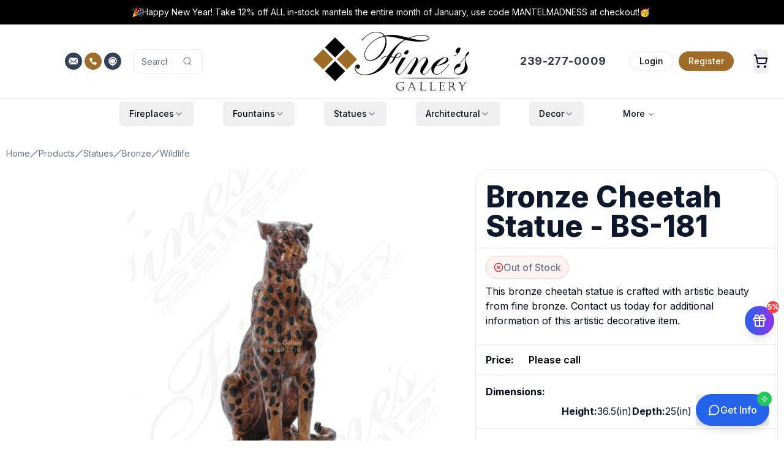

--- FILE ---
content_type: text/x-component
request_url: https://www.finesgallery.com/?_rsc=1avhn
body_size: 81186
content:
1:"$Sreact.fragment"
2:I[43462,[],""]
3:I[89324,[],""]
8:I[74526,[],"MetadataBoundary"]
a:I[74526,[],"OutletBoundary"]
d:I[9934,[],"AsyncMetadataOutlet"]
f:I[74526,[],"ViewportBoundary"]
11:I[39345,[],""]
:HL["/_next/static/media/4c285fdca692ea22-s.p.woff2","font",{"crossOrigin":"","type":"font/woff2"}]
:HL["/_next/static/media/8888a3826f4a3af4-s.p.woff2","font",{"crossOrigin":"","type":"font/woff2"}]
:HL["/_next/static/media/e4af272ccee01ff0-s.p.woff2","font",{"crossOrigin":"","type":"font/woff2"}]
4:T10af,@font-face{font-family:Poppins;font-style:normal;font-weight:300;font-display:swap;src:url(/_next/static/media/6c177e25b87fd9cd-s.woff2) format("woff2");unicode-range:u+0900-097f,u+1cd0-1cf9,u+200c-200d,u+20a8,u+20b9,u+20f0,u+25cc,u+a830-a839,u+a8e0-a8ff,u+11b00-11b09}@font-face{font-family:Poppins;font-style:normal;font-weight:300;font-display:swap;src:url(/_next/static/media/6c9a125e97d835e1-s.woff2) format("woff2");unicode-range:u+0100-02ba,u+02bd-02c5,u+02c7-02cc,u+02ce-02d7,u+02dd-02ff,u+0304,u+0308,u+0329,u+1d00-1dbf,u+1e00-1e9f,u+1ef2-1eff,u+2020,u+20a0-20ab,u+20ad-20c0,u+2113,u+2c60-2c7f,u+a720-a7ff}@font-face{font-family:Poppins;font-style:normal;font-weight:300;font-display:swap;src:url(/_next/static/media/4c285fdca692ea22-s.p.woff2) format("woff2");unicode-range:u+00??,u+0131,u+0152-0153,u+02bb-02bc,u+02c6,u+02da,u+02dc,u+0304,u+0308,u+0329,u+2000-206f,u+20ac,u+2122,u+2191,u+2193,u+2212,u+2215,u+feff,u+fffd}@font-face{font-family:Poppins;font-style:normal;font-weight:500;font-display:swap;src:url(/_next/static/media/db911767852bc875-s.woff2) format("woff2");unicode-range:u+0900-097f,u+1cd0-1cf9,u+200c-200d,u+20a8,u+20b9,u+20f0,u+25cc,u+a830-a839,u+a8e0-a8ff,u+11b00-11b09}@font-face{font-family:Poppins;font-style:normal;font-weight:500;font-display:swap;src:url(/_next/static/media/f10b8e9d91f3edcb-s.woff2) format("woff2");unicode-range:u+0100-02ba,u+02bd-02c5,u+02c7-02cc,u+02ce-02d7,u+02dd-02ff,u+0304,u+0308,u+0329,u+1d00-1dbf,u+1e00-1e9f,u+1ef2-1eff,u+2020,u+20a0-20ab,u+20ad-20c0,u+2113,u+2c60-2c7f,u+a720-a7ff}@font-face{font-family:Poppins;font-style:normal;font-weight:500;font-display:swap;src:url(/_next/static/media/8888a3826f4a3af4-s.p.woff2) format("woff2");unicode-range:u+00??,u+0131,u+0152-0153,u+02bb-02bc,u+02c6,u+02da,u+02dc,u+0304,u+0308,u+0329,u+2000-206f,u+20ac,u+2122,u+2191,u+2193,u+2212,u+2215,u+feff,u+fffd}@font-face{font-family:Poppins Fallback;src:local("Arial");ascent-override:93.62%;descent-override:31.21%;line-gap-override:8.92%;size-adjust:112.16%}.__className_671781{font-family:Poppins,Poppins Fallback;font-style:normal}.__variable_671781{--font-poppins:"Poppins","Poppins Fallback"}@font-face{font-family:Inter;font-style:normal;font-weight:100 900;font-display:swap;src:url(/_next/static/media/ba9851c3c22cd980-s.woff2) format("woff2");unicode-range:u+0460-052f,u+1c80-1c8a,u+20b4,u+2de0-2dff,u+a640-a69f,u+fe2e-fe2f}@font-face{font-family:Inter;font-style:normal;font-weight:100 900;font-display:swap;src:url(/_next/static/media/21350d82a1f187e9-s.woff2) format("woff2");unicode-range:u+0301,u+0400-045f,u+0490-0491,u+04b0-04b1,u+2116}@font-face{font-family:Inter;font-style:normal;font-weight:100 900;font-display:swap;src:url(/_next/static/media/c5fe6dc8356a8c31-s.woff2) format("woff2");unicode-range:u+1f??}@font-face{font-family:Inter;font-style:normal;font-weight:100 900;font-display:swap;src:url(/_next/static/media/19cfc7226ec3afaa-s.woff2) format("woff2");unicode-range:u+0370-0377,u+037a-037f,u+0384-038a,u+038c,u+038e-03a1,u+03a3-03ff}@font-face{font-family:Inter;font-style:normal;font-weight:100 900;font-display:swap;src:url(/_next/static/media/df0a9ae256c0569c-s.woff2) format("woff2");unicode-range:u+0102-0103,u+0110-0111,u+0128-0129,u+0168-0169,u+01a0-01a1,u+01af-01b0,u+0300-0301,u+0303-0304,u+0308-0309,u+0323,u+0329,u+1ea0-1ef9,u+20ab}@font-face{font-family:Inter;font-style:normal;font-weight:100 900;font-display:swap;src:url(/_next/static/media/8e9860b6e62d6359-s.woff2) format("woff2");unicode-range:u+0100-02ba,u+02bd-02c5,u+02c7-02cc,u+02ce-02d7,u+02dd-02ff,u+0304,u+0308,u+0329,u+1d00-1dbf,u+1e00-1e9f,u+1ef2-1eff,u+2020,u+20a0-20ab,u+20ad-20c0,u+2113,u+2c60-2c7f,u+a720-a7ff}@font-face{font-family:Inter;font-style:normal;font-weight:100 900;font-display:swap;src:url(/_next/static/media/e4af272ccee01ff0-s.p.woff2) format("woff2");unicode-range:u+00??,u+0131,u+0152-0153,u+02bb-02bc,u+02c6,u+02da,u+02dc,u+0304,u+0308,u+0329,u+2000-206f,u+20ac,u+2122,u+2191,u+2193,u+2212,u+2215,u+feff,u+fffd}@font-face{font-family:Inter Fallback;src:local("Arial");ascent-override:90.44%;descent-override:22.52%;line-gap-override:0.00%;size-adjust:107.12%}.__className_f367f3{font-family:Inter,Inter Fallback;font-style:normal}.__variable_f367f3{--font-sans:"Inter","Inter Fallback"}5:T2469b,*,:after,:before{--tw-border-spacing-x:0;--tw-border-spacing-y:0;--tw-translate-x:0;--tw-translate-y:0;--tw-rotate:0;--tw-skew-x:0;--tw-skew-y:0;--tw-scale-x:1;--tw-scale-y:1;--tw-pan-x: ;--tw-pan-y: ;--tw-pinch-zoom: ;--tw-scroll-snap-strictness:proximity;--tw-gradient-from-position: ;--tw-gradient-via-position: ;--tw-gradient-to-position: ;--tw-ordinal: ;--tw-slashed-zero: ;--tw-numeric-figure: ;--tw-numeric-spacing: ;--tw-numeric-fraction: ;--tw-ring-inset: ;--tw-ring-offset-width:0px;--tw-ring-offset-color:#fff;--tw-ring-color:rgb(59 130 246/0.5);--tw-ring-offset-shadow:0 0 #0000;--tw-ring-shadow:0 0 #0000;--tw-shadow:0 0 #0000;--tw-shadow-colored:0 0 #0000;--tw-blur: ;--tw-brightness: ;--tw-contrast: ;--tw-grayscale: ;--tw-hue-rotate: ;--tw-invert: ;--tw-saturate: ;--tw-sepia: ;--tw-drop-shadow: ;--tw-backdrop-blur: ;--tw-backdrop-brightness: ;--tw-backdrop-contrast: ;--tw-backdrop-grayscale: ;--tw-backdrop-hue-rotate: ;--tw-backdrop-invert: ;--tw-backdrop-opacity: ;--tw-backdrop-saturate: ;--tw-backdrop-sepia: ;--tw-contain-size: ;--tw-contain-layout: ;--tw-contain-paint: ;--tw-contain-style: }::backdrop{--tw-border-spacing-x:0;--tw-border-spacing-y:0;--tw-translate-x:0;--tw-translate-y:0;--tw-rotate:0;--tw-skew-x:0;--tw-skew-y:0;--tw-scale-x:1;--tw-scale-y:1;--tw-pan-x: ;--tw-pan-y: ;--tw-pinch-zoom: ;--tw-scroll-snap-strictness:proximity;--tw-gradient-from-position: ;--tw-gradient-via-position: ;--tw-gradient-to-position: ;--tw-ordinal: ;--tw-slashed-zero: ;--tw-numeric-figure: ;--tw-numeric-spacing: ;--tw-numeric-fraction: ;--tw-ring-inset: ;--tw-ring-offset-width:0px;--tw-ring-offset-color:#fff;--tw-ring-color:rgb(59 130 246/0.5);--tw-ring-offset-shadow:0 0 #0000;--tw-ring-shadow:0 0 #0000;--tw-shadow:0 0 #0000;--tw-shadow-colored:0 0 #0000;--tw-blur: ;--tw-brightness: ;--tw-contrast: ;--tw-grayscale: ;--tw-hue-rotate: ;--tw-invert: ;--tw-saturate: ;--tw-sepia: ;--tw-drop-shadow: ;--tw-backdrop-blur: ;--tw-backdrop-brightness: ;--tw-backdrop-contrast: ;--tw-backdrop-grayscale: ;--tw-backdrop-hue-rotate: ;--tw-backdrop-invert: ;--tw-backdrop-opacity: ;--tw-backdrop-saturate: ;--tw-backdrop-sepia: ;--tw-contain-size: ;--tw-contain-layout: ;--tw-contain-paint: ;--tw-contain-style: }/*
! tailwindcss v3.4.18 | MIT License | https://tailwindcss.com
*/*,:after,:before{box-sizing:border-box;border:0 solid #e5e7eb}:after,:before{--tw-content:""}:host,html{line-height:1.5;-webkit-text-size-adjust:100%;-moz-tab-size:4;-o-tab-size:4;tab-size:4;font-family:var(--font-sans),ui-sans-serif,system-ui,sans-serif,"Apple Color Emoji","Segoe UI Emoji","Segoe UI Symbol","Noto Color Emoji";font-feature-settings:normal;font-variation-settings:normal;-webkit-tap-highlight-color:transparent}body{margin:0;line-height:inherit}hr{height:0;color:inherit;border-top-width:1px}abbr:where([title]){-webkit-text-decoration:underline dotted;text-decoration:underline dotted}h1,h2,h3,h4,h5,h6{font-size:inherit;font-weight:inherit}a{color:inherit;text-decoration:inherit}b,strong{font-weight:bolder}code,kbd,pre,samp{font-family:ui-monospace,SFMono-Regular,Menlo,Monaco,Consolas,Liberation Mono,Courier New,monospace;font-feature-settings:normal;font-variation-settings:normal;font-size:1em}small{font-size:80%}sub,sup{font-size:75%;line-height:0;position:relative;vertical-align:baseline}sub{bottom:-.25em}sup{top:-.5em}table{text-indent:0;border-color:inherit;border-collapse:collapse}button,input,optgroup,select,textarea{font-family:inherit;font-feature-settings:inherit;font-variation-settings:inherit;font-size:100%;font-weight:inherit;line-height:inherit;letter-spacing:inherit;color:inherit;margin:0;padding:0}button,select{text-transform:none}button,input:where([type=button]),input:where([type=reset]),input:where([type=submit]){-webkit-appearance:button;background-color:transparent;background-image:none}:-moz-focusring{outline:auto}:-moz-ui-invalid{box-shadow:none}progress{vertical-align:baseline}::-webkit-inner-spin-button,::-webkit-outer-spin-button{height:auto}[type=search]{-webkit-appearance:textfield;outline-offset:-2px}::-webkit-search-decoration{-webkit-appearance:none}::-webkit-file-upload-button{-webkit-appearance:button;font:inherit}summary{display:list-item}blockquote,dd,dl,figure,h1,h2,h3,h4,h5,h6,hr,p,pre{margin:0}fieldset{margin:0}fieldset,legend{padding:0}menu,ol,ul{list-style:none;margin:0;padding:0}dialog{padding:0}textarea{resize:vertical}input::-moz-placeholder,textarea::-moz-placeholder{opacity:1;color:#9ca3af}input::placeholder,textarea::placeholder{opacity:1;color:#9ca3af}[role=button],button{cursor:pointer}:disabled{cursor:default}audio,canvas,embed,iframe,img,object,svg,video{display:block;vertical-align:middle}img,video{max-width:100%;height:auto}[hidden]:where(:not([hidden=until-found])){display:none}:root{--background:0 0% 100%;--foreground:222.2 84% 4.9%;--card:0 0% 100%;--card-foreground:222.2 84% 4.9%;--popover:0 0% 100%;--popover-foreground:222.2 84% 4.9%;--primary:222.2 47.4% 11.2%;--primary-foreground:210 40% 98%;--secondary:210 40% 96.1%;--secondary-foreground:222.2 47.4% 11.2%;--muted:210 40% 96.1%;--muted-foreground:215.4 16.3% 46.9%;--accent:210 40% 96.1%;--accent-foreground:222.2 47.4% 11.2%;--destructive:0 84.2% 60.2%;--destructive-foreground:210 40% 98%;--border:214.3 31.8% 91.4%;--input:214.3 31.8% 91.4%;--ring:222.2 84% 4.9%;--radius:0.5rem;--chart-1:12 76% 61%;--chart-2:173 58% 39%;--chart-3:197 37% 24%;--chart-4:43 74% 66%;--chart-5:27 87% 67%}.dark{--background:222.2 84% 4.9%;--foreground:210 40% 98%;--card:222.2 84% 4.9%;--card-foreground:210 40% 98%;--popover:222.2 84% 4.9%;--popover-foreground:210 40% 98%;--primary:210 40% 98%;--primary-foreground:222.2 47.4% 11.2%;--secondary:217.2 32.6% 17.5%;--secondary-foreground:210 40% 98%;--muted:217.2 32.6% 17.5%;--muted-foreground:215 20.2% 65.1%;--accent:217.2 32.6% 17.5%;--accent-foreground:210 40% 98%;--destructive:0 62.8% 30.6%;--destructive-foreground:210 40% 98%;--border:217.2 32.6% 17.5%;--input:217.2 32.6% 17.5%;--ring:212.7 26.8% 83.9%;--chart-1:220 70% 50%;--chart-2:160 60% 45%;--chart-3:30 80% 55%;--chart-4:280 65% 60%;--chart-5:340 75% 55%}*{border-color:hsl(var(--border));outline-color:hsl(var(--ring)/.5)}body{background-color:hsl(var(--background));color:hsl(var(--foreground))}.\!container{width:100%!important;margin-right:auto!important;margin-left:auto!important;padding-right:2rem!important;padding-left:2rem!important}.container{width:100%;margin-right:auto;margin-left:auto;padding-right:2rem;padding-left:2rem}@media (min-width:480px){.\!container{max-width:480px!important}.container{max-width:480px}}@media (min-width:1400px){.\!container{max-width:1400px!important}.container{max-width:1400px}}.prose{color:var(--tw-prose-body);max-width:65ch}.prose :where(p):not(:where([class~=not-prose],[class~=not-prose] *)){margin-top:1.25em;margin-bottom:1.25em}.prose :where([class~=lead]):not(:where([class~=not-prose],[class~=not-prose] *)){color:var(--tw-prose-lead);font-size:1.25em;line-height:1.6;margin-top:1.2em;margin-bottom:1.2em}.prose :where(a):not(:where([class~=not-prose],[class~=not-prose] *)){color:var(--tw-prose-links);text-decoration:underline;font-weight:500}.prose :where(strong):not(:where([class~=not-prose],[class~=not-prose] *)){color:var(--tw-prose-bold);font-weight:600}.prose :where(a strong):not(:where([class~=not-prose],[class~=not-prose] *)){color:inherit}.prose :where(blockquote strong):not(:where([class~=not-prose],[class~=not-prose] *)){color:inherit}.prose :where(thead th strong):not(:where([class~=not-prose],[class~=not-prose] *)){color:inherit}.prose :where(ol):not(:where([class~=not-prose],[class~=not-prose] *)){list-style-type:decimal;margin-top:1.25em;margin-bottom:1.25em;padding-inline-start:1.625em}.prose :where(ol[type=A]):not(:where([class~=not-prose],[class~=not-prose] *)){list-style-type:upper-alpha}.prose :where(ol[type=a]):not(:where([class~=not-prose],[class~=not-prose] *)){list-style-type:lower-alpha}.prose :where(ol[type=A s]):not(:where([class~=not-prose],[class~=not-prose] *)){list-style-type:upper-alpha}.prose :where(ol[type=a s]):not(:where([class~=not-prose],[class~=not-prose] *)){list-style-type:lower-alpha}.prose :where(ol[type=I]):not(:where([class~=not-prose],[class~=not-prose] *)){list-style-type:upper-roman}.prose :where(ol[type=i]):not(:where([class~=not-prose],[class~=not-prose] *)){list-style-type:lower-roman}.prose :where(ol[type=I s]):not(:where([class~=not-prose],[class~=not-prose] *)){list-style-type:upper-roman}.prose :where(ol[type=i s]):not(:where([class~=not-prose],[class~=not-prose] *)){list-style-type:lower-roman}.prose :where(ol[type="1"]):not(:where([class~=not-prose],[class~=not-prose] *)){list-style-type:decimal}.prose :where(ul):not(:where([class~=not-prose],[class~=not-prose] *)){list-style-type:disc;margin-top:1.25em;margin-bottom:1.25em;padding-inline-start:1.625em}.prose :where(ol>li):not(:where([class~=not-prose],[class~=not-prose] *))::marker{font-weight:400;color:var(--tw-prose-counters)}.prose :where(ul>li):not(:where([class~=not-prose],[class~=not-prose] *))::marker{color:var(--tw-prose-bullets)}.prose :where(dt):not(:where([class~=not-prose],[class~=not-prose] *)){color:var(--tw-prose-headings);font-weight:600;margin-top:1.25em}.prose :where(hr):not(:where([class~=not-prose],[class~=not-prose] *)){border-color:var(--tw-prose-hr);border-top-width:1px;margin-top:3em;margin-bottom:3em}.prose :where(blockquote):not(:where([class~=not-prose],[class~=not-prose] *)){font-weight:500;font-style:italic;color:var(--tw-prose-quotes);border-inline-start-width:.25rem;border-inline-start-color:var(--tw-prose-quote-borders);quotes:"\201C""\201D""\2018""\2019";margin-top:1.6em;margin-bottom:1.6em;padding-inline-start:1em}.prose :where(blockquote p:first-of-type):not(:where([class~=not-prose],[class~=not-prose] *)):before{content:open-quote}.prose :where(blockquote p:last-of-type):not(:where([class~=not-prose],[class~=not-prose] *)):after{content:close-quote}.prose :where(h1):not(:where([class~=not-prose],[class~=not-prose] *)){color:var(--tw-prose-headings);font-weight:800;font-size:2.25em;margin-top:0;margin-bottom:.8888889em;line-height:1.1111111}.prose :where(h1 strong):not(:where([class~=not-prose],[class~=not-prose] *)){font-weight:900;color:inherit}.prose :where(h2):not(:where([class~=not-prose],[class~=not-prose] *)){color:var(--tw-prose-headings);font-weight:700;font-size:1.5em;margin-top:2em;margin-bottom:1em;line-height:1.3333333}.prose :where(h2 strong):not(:where([class~=not-prose],[class~=not-prose] *)){font-weight:800;color:inherit}.prose :where(h3):not(:where([class~=not-prose],[class~=not-prose] *)){color:var(--tw-prose-headings);font-weight:600;font-size:1.25em;margin-top:1.6em;margin-bottom:.6em;line-height:1.6}.prose :where(h3 strong):not(:where([class~=not-prose],[class~=not-prose] *)){font-weight:700;color:inherit}.prose :where(h4):not(:where([class~=not-prose],[class~=not-prose] *)){color:var(--tw-prose-headings);font-weight:600;margin-top:1.5em;margin-bottom:.5em;line-height:1.5}.prose :where(h4 strong):not(:where([class~=not-prose],[class~=not-prose] *)){font-weight:700;color:inherit}.prose :where(img):not(:where([class~=not-prose],[class~=not-prose] *)){margin-top:2em;margin-bottom:2em}.prose :where(picture):not(:where([class~=not-prose],[class~=not-prose] *)){display:block;margin-top:2em;margin-bottom:2em}.prose :where(video):not(:where([class~=not-prose],[class~=not-prose] *)){margin-top:2em;margin-bottom:2em}.prose :where(kbd):not(:where([class~=not-prose],[class~=not-prose] *)){font-weight:500;font-family:inherit;color:var(--tw-prose-kbd);box-shadow:0 0 0 1px var(--tw-prose-kbd-shadows),0 3px 0 var(--tw-prose-kbd-shadows);font-size:.875em;border-radius:.3125rem;padding-top:.1875em;padding-inline-end:.375em;padding-bottom:.1875em;padding-inline-start:.375em}.prose :where(code):not(:where([class~=not-prose],[class~=not-prose] *)){color:var(--tw-prose-code);font-weight:600;font-size:.875em}.prose :where(code):not(:where([class~=not-prose],[class~=not-prose] *)):before{content:"`"}.prose :where(code):not(:where([class~=not-prose],[class~=not-prose] *)):after{content:"`"}.prose :where(a code):not(:where([class~=not-prose],[class~=not-prose] *)){color:inherit}.prose :where(h1 code):not(:where([class~=not-prose],[class~=not-prose] *)){color:inherit}.prose :where(h2 code):not(:where([class~=not-prose],[class~=not-prose] *)){color:inherit;font-size:.875em}.prose :where(h3 code):not(:where([class~=not-prose],[class~=not-prose] *)){color:inherit;font-size:.9em}.prose :where(h4 code):not(:where([class~=not-prose],[class~=not-prose] *)){color:inherit}.prose :where(blockquote code):not(:where([class~=not-prose],[class~=not-prose] *)){color:inherit}.prose :where(thead th code):not(:where([class~=not-prose],[class~=not-prose] *)){color:inherit}.prose :where(pre):not(:where([class~=not-prose],[class~=not-prose] *)){color:var(--tw-prose-pre-code);background-color:var(--tw-prose-pre-bg);overflow-x:auto;font-weight:400;font-size:.875em;line-height:1.7142857;margin-top:1.7142857em;margin-bottom:1.7142857em;border-radius:.375rem;padding-top:.8571429em;padding-inline-end:1.1428571em;padding-bottom:.8571429em;padding-inline-start:1.1428571em}.prose :where(pre code):not(:where([class~=not-prose],[class~=not-prose] *)){background-color:transparent;border-width:0;border-radius:0;padding:0;font-weight:inherit;color:inherit;font-size:inherit;font-family:inherit;line-height:inherit}.prose :where(pre code):not(:where([class~=not-prose],[class~=not-prose] *)):before{content:none}.prose :where(pre code):not(:where([class~=not-prose],[class~=not-prose] *)):after{content:none}.prose :where(table):not(:where([class~=not-prose],[class~=not-prose] *)){width:100%;table-layout:auto;margin-top:2em;margin-bottom:2em;font-size:.875em;line-height:1.7142857}.prose :where(thead):not(:where([class~=not-prose],[class~=not-prose] *)){border-bottom-width:1px;border-bottom-color:var(--tw-prose-th-borders)}.prose :where(thead th):not(:where([class~=not-prose],[class~=not-prose] *)){color:var(--tw-prose-headings);font-weight:600;vertical-align:bottom;padding-inline-end:.5714286em;padding-bottom:.5714286em;padding-inline-start:.5714286em}.prose :where(tbody tr):not(:where([class~=not-prose],[class~=not-prose] *)){border-bottom-width:1px;border-bottom-color:var(--tw-prose-td-borders)}.prose :where(tbody tr:last-child):not(:where([class~=not-prose],[class~=not-prose] *)){border-bottom-width:0}.prose :where(tbody td):not(:where([class~=not-prose],[class~=not-prose] *)){vertical-align:baseline}.prose :where(tfoot):not(:where([class~=not-prose],[class~=not-prose] *)){border-top-width:1px;border-top-color:var(--tw-prose-th-borders)}.prose :where(tfoot td):not(:where([class~=not-prose],[class~=not-prose] *)){vertical-align:top}.prose :where(th,td):not(:where([class~=not-prose],[class~=not-prose] *)){text-align:start}.prose :where(figure>*):not(:where([class~=not-prose],[class~=not-prose] *)){margin-top:0;margin-bottom:0}.prose :where(figcaption):not(:where([class~=not-prose],[class~=not-prose] *)){color:var(--tw-prose-captions);font-size:.875em;line-height:1.4285714;margin-top:.8571429em}.prose{--tw-prose-body:#374151;--tw-prose-headings:#111827;--tw-prose-lead:#4b5563;--tw-prose-links:#111827;--tw-prose-bold:#111827;--tw-prose-counters:#6b7280;--tw-prose-bullets:#d1d5db;--tw-prose-hr:#e5e7eb;--tw-prose-quotes:#111827;--tw-prose-quote-borders:#e5e7eb;--tw-prose-captions:#6b7280;--tw-prose-kbd:#111827;--tw-prose-kbd-shadows:rgb(17 24 39/10%);--tw-prose-code:#111827;--tw-prose-pre-code:#e5e7eb;--tw-prose-pre-bg:#1f2937;--tw-prose-th-borders:#d1d5db;--tw-prose-td-borders:#e5e7eb;--tw-prose-invert-body:#d1d5db;--tw-prose-invert-headings:#fff;--tw-prose-invert-lead:#9ca3af;--tw-prose-invert-links:#fff;--tw-prose-invert-bold:#fff;--tw-prose-invert-counters:#9ca3af;--tw-prose-invert-bullets:#4b5563;--tw-prose-invert-hr:#374151;--tw-prose-invert-quotes:#f3f4f6;--tw-prose-invert-quote-borders:#374151;--tw-prose-invert-captions:#9ca3af;--tw-prose-invert-kbd:#fff;--tw-prose-invert-kbd-shadows:rgb(255 255 255/10%);--tw-prose-invert-code:#fff;--tw-prose-invert-pre-code:#d1d5db;--tw-prose-invert-pre-bg:rgb(0 0 0/50%);--tw-prose-invert-th-borders:#4b5563;--tw-prose-invert-td-borders:#374151;font-size:1rem;line-height:1.75}.prose :where(picture>img):not(:where([class~=not-prose],[class~=not-prose] *)){margin-top:0;margin-bottom:0}.prose :where(li):not(:where([class~=not-prose],[class~=not-prose] *)){margin-top:.5em;margin-bottom:.5em}.prose :where(ol>li):not(:where([class~=not-prose],[class~=not-prose] *)){padding-inline-start:.375em}.prose :where(ul>li):not(:where([class~=not-prose],[class~=not-prose] *)){padding-inline-start:.375em}.prose :where(.prose>ul>li p):not(:where([class~=not-prose],[class~=not-prose] *)){margin-top:.75em;margin-bottom:.75em}.prose :where(.prose>ul>li>p:first-child):not(:where([class~=not-prose],[class~=not-prose] *)){margin-top:1.25em}.prose :where(.prose>ul>li>p:last-child):not(:where([class~=not-prose],[class~=not-prose] *)){margin-bottom:1.25em}.prose :where(.prose>ol>li>p:first-child):not(:where([class~=not-prose],[class~=not-prose] *)){margin-top:1.25em}.prose :where(.prose>ol>li>p:last-child):not(:where([class~=not-prose],[class~=not-prose] *)){margin-bottom:1.25em}.prose :where(ul ul,ul ol,ol ul,ol ol):not(:where([class~=not-prose],[class~=not-prose] *)){margin-top:.75em;margin-bottom:.75em}.prose :where(dl):not(:where([class~=not-prose],[class~=not-prose] *)){margin-top:1.25em;margin-bottom:1.25em}.prose :where(dd):not(:where([class~=not-prose],[class~=not-prose] *)){margin-top:.5em;padding-inline-start:1.625em}.prose :where(hr+*):not(:where([class~=not-prose],[class~=not-prose] *)){margin-top:0}.prose :where(h2+*):not(:where([class~=not-prose],[class~=not-prose] *)){margin-top:0}.prose :where(h3+*):not(:where([class~=not-prose],[class~=not-prose] *)){margin-top:0}.prose :where(h4+*):not(:where([class~=not-prose],[class~=not-prose] *)){margin-top:0}.prose :where(thead th:first-child):not(:where([class~=not-prose],[class~=not-prose] *)){padding-inline-start:0}.prose :where(thead th:last-child):not(:where([class~=not-prose],[class~=not-prose] *)){padding-inline-end:0}.prose :where(tbody td,tfoot td):not(:where([class~=not-prose],[class~=not-prose] *)){padding-top:.5714286em;padding-inline-end:.5714286em;padding-bottom:.5714286em;padding-inline-start:.5714286em}.prose :where(tbody td:first-child,tfoot td:first-child):not(:where([class~=not-prose],[class~=not-prose] *)){padding-inline-start:0}.prose :where(tbody td:last-child,tfoot td:last-child):not(:where([class~=not-prose],[class~=not-prose] *)){padding-inline-end:0}.prose :where(figure):not(:where([class~=not-prose],[class~=not-prose] *)){margin-top:2em;margin-bottom:2em}.prose :where(.prose>:first-child):not(:where([class~=not-prose],[class~=not-prose] *)){margin-top:0}.prose :where(.prose>:last-child):not(:where([class~=not-prose],[class~=not-prose] *)){margin-bottom:0}.double-stripe:before{border-color:white;border-width:8px;border-radius:1rem}.double-stripe:after,.double-stripe:before{content:"";top:0;left:0;position:absolute;z-index:10;width:100%;height:100%}.double-stripe:after{border-color:#E5E7EB;border-width:4px;border-radius:1rem}.sr-only{position:absolute;width:1px;height:1px;padding:0;margin:-1px;overflow:hidden;clip:rect(0,0,0,0);white-space:nowrap;border-width:0}.pointer-events-none{pointer-events:none}.pointer-events-auto{pointer-events:auto}.visible{visibility:visible}.invisible{visibility:hidden}.collapse{visibility:collapse}.static{position:static}.fixed{position:fixed}.absolute{position:absolute}.relative{position:relative}.sticky{position:sticky}.inset-0{inset:0}.-inset-x-4{left:-1rem;right:-1rem}.-inset-y-6{top:-1.5rem;bottom:-1.5rem}.inset-x-0{left:0;right:0}.inset-y-0{top:0;bottom:0}.-bottom-12{bottom:-3rem}.-bottom-20{bottom:-5rem}.-bottom-32{bottom:-8rem}.-left-12{left:-3rem}.-left-20{left:-5rem}.-right-1{right:-.25rem}.-right-12{right:-3rem}.-right-2{right:-.5rem}.-right-20{right:-5rem}.-top-1{top:-.25rem}.-top-12{top:-3rem}.-top-16{top:-4rem}.-top-2{top:-.5rem}.-top-20{top:-5rem}.-top-8{top:-2rem}.bottom-0{bottom:0}.bottom-10{bottom:2.5rem}.bottom-4{bottom:1rem}.bottom-40{bottom:10rem}.bottom-6{bottom:1.5rem}.bottom-8{bottom:2rem}.left-0{left:0}.left-1\/2{left:50%}.left-1\/3{left:33.333333%}.left-2{left:.5rem}.left-2\.5{left:.625rem}.left-3{left:.75rem}.left-4{left:1rem}.left-6{left:1.5rem}.left-8{left:2rem}.left-\[50\%\]{left:50%}.right-0{right:0}.right-1{right:.25rem}.right-10{right:2.5rem}.right-12{right:3rem}.right-2{right:.5rem}.right-3{right:.75rem}.right-4{right:1rem}.right-6{right:1.5rem}.right-8{right:2rem}.top-0{top:0}.top-1{top:.25rem}.top-1\/2{top:50%}.top-2{top:.5rem}.top-2\.5{top:.625rem}.top-3{top:.75rem}.top-4{top:1rem}.top-6{top:1.5rem}.top-\[1px\]{top:1px}.top-\[50\%\]{top:50%}.top-\[60\%\]{top:60%}.top-full{top:100%}.isolate{isolation:isolate}.-z-10{z-index:-10}.z-0{z-index:0}.z-10{z-index:10}.z-20{z-index:20}.z-30{z-index:30}.z-40{z-index:40}.z-50{z-index:50}.z-\[100\]{z-index:100}.z-\[10\]{z-index:10}.z-\[1\]{z-index:1}.z-\[5\]{z-index:5}.z-\[60\]{z-index:60}.-order-1{order:-1}.order-1{order:1}.order-2{order:2}.order-first{order:-9999}.col-span-1{grid-column:span 1/span 1}.col-span-12{grid-column:span 12/span 12}.col-span-2{grid-column:span 2/span 2}.col-span-3{grid-column:span 3/span 3}.col-span-4{grid-column:span 4/span 4}.col-span-5{grid-column:span 5/span 5}.col-span-full{grid-column:1/-1}.col-start-2{grid-column-start:2}.-m-px{margin:-1px}.m-0{margin:0}.m-2{margin:.5rem}.m-8{margin:2rem}.-mx-1{margin-left:-.25rem;margin-right:-.25rem}.-my-6{margin-top:-1.5rem;margin-bottom:-1.5rem}.mx-1{margin-left:.25rem;margin-right:.25rem}.mx-2{margin-left:.5rem;margin-right:.5rem}.mx-3{margin-left:.75rem;margin-right:.75rem}.mx-4{margin-left:1rem;margin-right:1rem}.mx-auto{margin-left:auto;margin-right:auto}.my-0{margin-top:0;margin-bottom:0}.my-0\.5{margin-top:.125rem;margin-bottom:.125rem}.my-1{margin-top:.25rem;margin-bottom:.25rem}.my-12{margin-top:3rem;margin-bottom:3rem}.my-2{margin-top:.5rem;margin-bottom:.5rem}.my-3{margin-top:.75rem;margin-bottom:.75rem}.my-4{margin-top:1rem;margin-bottom:1rem}.my-6{margin-top:1.5rem;margin-bottom:1.5rem}.my-8{margin-top:2rem;margin-bottom:2rem}.my-auto{margin-top:auto;margin-bottom:auto}.-ml-0\.5{margin-left:-.125rem}.-ml-4{margin-left:-1rem}.-mt-4{margin-top:-1rem}.-mt-\[5\.0rem\]{margin-top:-5rem}.mb-0{margin-bottom:0}.mb-1{margin-bottom:.25rem}.mb-10{margin-bottom:2.5rem}.mb-12{margin-bottom:3rem}.mb-16{margin-bottom:4rem}.mb-2{margin-bottom:.5rem}.mb-3{margin-bottom:.75rem}.mb-4{margin-bottom:1rem}.mb-5{margin-bottom:1.25rem}.mb-6{margin-bottom:1.5rem}.mb-8{margin-bottom:2rem}.ml-1{margin-left:.25rem}.ml-2{margin-left:.5rem}.ml-24{margin-left:6rem}.ml-4{margin-left:1rem}.ml-6{margin-left:1.5rem}.ml-7{margin-left:1.75rem}.ml-8{margin-left:2rem}.ml-auto{margin-left:auto}.mr-1{margin-right:.25rem}.mr-1\.5{margin-right:.375rem}.mr-2{margin-right:.5rem}.mr-3{margin-right:.75rem}.mr-4{margin-right:1rem}.mr-8{margin-right:2rem}.mr-auto{margin-right:auto}.ms-0{margin-inline-start:0}.mt-0{margin-top:0}.mt-0\.5{margin-top:.125rem}.mt-1{margin-top:.25rem}.mt-1\.5{margin-top:.375rem}.mt-16{margin-top:4rem}.mt-2{margin-top:.5rem}.mt-20{margin-top:5rem}.mt-24{margin-top:6rem}.mt-3{margin-top:.75rem}.mt-4{margin-top:1rem}.mt-6{margin-top:1.5rem}.mt-8{margin-top:2rem}.mt-\[2px\]{margin-top:2px}.mt-auto{margin-top:auto}.box-border{box-sizing:border-box}.line-clamp-1{-webkit-line-clamp:1}.line-clamp-1,.line-clamp-2{overflow:hidden;display:-webkit-box;-webkit-box-orient:vertical}.line-clamp-2{-webkit-line-clamp:2}.line-clamp-3{-webkit-line-clamp:3}.line-clamp-3,.line-clamp-4{overflow:hidden;display:-webkit-box;-webkit-box-orient:vertical}.line-clamp-4{-webkit-line-clamp:4}.\!block{display:block!important}.block{display:block}.inline-block{display:inline-block}.inline{display:inline}.flex{display:flex}.inline-flex{display:inline-flex}.table{display:table}.flow-root{display:flow-root}.grid{display:grid}.contents{display:contents}.hidden{display:none}.aspect-\[16\/9\]{aspect-ratio:16/9}.aspect-\[3\/4\]{aspect-ratio:3/4}.aspect-\[4\/3\]{aspect-ratio:4/3}.aspect-\[4\/5\]{aspect-ratio:4/5}.aspect-\[493\/563\]{aspect-ratio:493/563}.aspect-square{aspect-ratio:1/1}.aspect-video{aspect-ratio:16/9}.size-4{width:1rem;height:1rem}.size-\[--cell-size\]{width:var(--cell-size);height:var(--cell-size)}.h-0{height:0}.h-0\.5{height:.125rem}.h-1{height:.25rem}.h-1\.5{height:.375rem}.h-1\/5{height:20%}.h-1\/6{height:16.666667%}.h-10{height:2.5rem}.h-11{height:2.75rem}.h-12{height:3rem}.h-14{height:3.5rem}.h-16{height:4rem}.h-2{height:.5rem}.h-2\.5{height:.625rem}.h-2\/3{height:66.666667%}.h-20{height:5rem}.h-24{height:6rem}.h-28{height:7rem}.h-3{height:.75rem}.h-3\.5{height:.875rem}.h-32{height:8rem}.h-4{height:1rem}.h-4\/5{height:80%}.h-40{height:10rem}.h-44{height:11rem}.h-48{height:12rem}.h-5{height:1.25rem}.h-56{height:14rem}.h-6{height:1.5rem}.h-60{height:15rem}.h-64{height:16rem}.h-7{height:1.75rem}.h-72{height:18rem}.h-8{height:2rem}.h-80{height:20rem}.h-9{height:2.25rem}.h-96{height:24rem}.h-\[--cell-size\]{height:var(--cell-size)}.h-\[1px\]{height:1px}.h-\[240px\]{height:240px}.h-\[300px\]{height:300px}.h-\[320px\]{height:320px}.h-\[40px\]{height:40px}.h-\[40vh\]{height:40vh}.h-\[420px\]{height:420px}.h-\[500px\]{height:500px}.h-\[50vh\]{height:50vh}.h-\[520px\]{height:520px}.h-\[600px\]{height:600px}.h-\[60vh\]{height:60vh}.h-\[65vh\]{height:65vh}.h-\[75vh\]{height:75vh}.h-\[80vh\]{height:80vh}.h-\[var\(--radix-navigation-menu-viewport-height\)\]{height:var(--radix-navigation-menu-viewport-height)}.h-\[var\(--radix-select-trigger-height\)\]{height:var(--radix-select-trigger-height)}.h-auto{height:auto}.h-full{height:100%}.h-min{height:-moz-min-content;height:min-content}.h-px{height:1px}.max-h-60{max-height:15rem}.max-h-64{max-height:16rem}.max-h-96{max-height:24rem}.max-h-\[200px\]{max-height:200px}.max-h-\[20vh\]{max-height:20vh}.max-h-\[300px\]{max-height:300px}.max-h-\[380px\]{max-height:380px}.max-h-\[520px\]{max-height:520px}.max-h-\[680px\]{max-height:680px}.max-h-\[80vh\]{max-height:80vh}.max-h-\[90vh\]{max-height:90vh}.max-h-screen{max-height:100vh}.min-h-32{min-height:8rem}.min-h-8{min-height:2rem}.min-h-\[120px\]{min-height:120px}.min-h-\[138px\]{min-height:138px}.min-h-\[200px\]{min-height:200px}.min-h-\[20px\]{min-height:20px}.min-h-\[250px\]{min-height:250px}.min-h-\[300px\]{min-height:300px}.min-h-\[45vh\]{min-height:45vh}.min-h-\[65vh\]{min-height:65vh}.min-h-\[70vh\]{min-height:70vh}.min-h-\[75vh\]{min-height:75vh}.min-h-\[80px\]{min-height:80px}.min-h-\[80vh\]{min-height:80vh}.min-h-\[96px\]{min-height:96px}.min-h-full{min-height:100%}.min-h-screen{min-height:100vh}.w-0{width:0}.w-0\.5{width:.125rem}.w-1{width:.25rem}.w-1\/2{width:50%}.w-1\/3{width:33.333333%}.w-1\/4{width:25%}.w-1\/6{width:16.666667%}.w-10{width:2.5rem}.w-11{width:2.75rem}.w-12{width:3rem}.w-14{width:3.5rem}.w-16{width:4rem}.w-2{width:.5rem}.w-2\.5{width:.625rem}.w-2\/3{width:66.666667%}.w-20{width:5rem}.w-24{width:6rem}.w-28{width:7rem}.w-3{width:.75rem}.w-3\.5{width:.875rem}.w-3\/4{width:75%}.w-3\/6{width:50%}.w-32{width:8rem}.w-36{width:9rem}.w-4{width:1rem}.w-4\/6{width:66.666667%}.w-40{width:10rem}.w-44{width:11rem}.w-48{width:12rem}.w-5{width:1.25rem}.w-5\/12{width:41.666667%}.w-56{width:14rem}.w-6{width:1.5rem}.w-60{width:15rem}.w-64{width:16rem}.w-7{width:1.75rem}.w-72{width:18rem}.w-8{width:2rem}.w-80{width:20rem}.w-9{width:2.25rem}.w-9\/12{width:75%}.w-96{width:24rem}.w-\[--cell-size\]{width:var(--cell-size)}.w-\[100px\]{width:100px}.w-\[120px\]{width:120px}.w-\[180px\]{width:180px}.w-\[1px\]{width:1px}.w-\[200px\]{width:200px}.w-\[220px\]{width:220px}.w-\[250px\]{width:250px}.w-\[280px\]{width:280px}.w-\[300px\]{width:300px}.w-\[320px\]{width:320px}.w-\[50px\]{width:50px}.w-\[calc\(100\%-2rem\)\]{width:calc(100% - 2rem)}.w-auto{width:auto}.w-fit{width:-moz-fit-content;width:fit-content}.w-full{width:100%}.w-max{width:-moz-max-content;width:max-content}.w-min{width:-moz-min-content;width:min-content}.w-px{width:1px}.min-w-0{min-width:0}.min-w-24{min-width:6rem}.min-w-8{min-width:2rem}.min-w-\[--cell-size\]{min-width:var(--cell-size)}.min-w-\[12rem\]{min-width:12rem}.min-w-\[150px\]{min-width:150px}.min-w-\[200px\]{min-width:200px}.min-w-\[220px\]{min-width:220px}.min-w-\[256px\]{min-width:256px}.min-w-\[82px\]{min-width:82px}.min-w-\[8rem\]{min-width:8rem}.min-w-\[var\(--radix-select-trigger-width\)\]{min-width:var(--radix-select-trigger-width)}.min-w-full{min-width:100%}.max-w-20{max-width:5rem}.max-w-2xl{max-width:42rem}.max-w-3xl{max-width:48rem}.max-w-4xl{max-width:56rem}.max-w-5xl{max-width:64rem}.max-w-6xl{max-width:72rem}.max-w-7xl{max-width:80rem}.max-w-\[1400px\]{max-width:1400px}.max-w-\[150px\]{max-width:150px}.max-w-\[1600px\]{max-width:1600px}.max-w-\[2000px\]{max-width:2000px}.max-w-\[200px\]{max-width:200px}.max-w-\[280px\]{max-width:280px}.max-w-\[320px\]{max-width:320px}.max-w-\[36\.5rem\]{max-width:36.5rem}.max-w-\[400px\]{max-width:400px}.max-w-\[480px\]{max-width:480px}.max-w-\[48rem\]{max-width:48rem}.max-w-\[70ch\]{max-width:70ch}.max-w-full{max-width:100%}.max-w-lg{max-width:32rem}.max-w-max{max-width:-moz-max-content;max-width:max-content}.max-w-md{max-width:28rem}.max-w-none{max-width:none}.max-w-screen-2xl{max-width:1536px}.max-w-sm{max-width:24rem}.max-w-xl{max-width:36rem}.max-w-xs{max-width:20rem}.flex-1{flex:1 1 0%}.flex-none{flex:none}.flex-shrink{flex-shrink:1}.flex-shrink-0,.shrink-0{flex-shrink:0}.flex-grow,.grow{flex-grow:1}.grow-0{flex-grow:0}.basis-10\/12{flex-basis:83.333333%}.basis-full{flex-basis:100%}.caption-bottom{caption-side:bottom}.border-collapse{border-collapse:collapse}.origin-\[--radix-tooltip-content-transform-origin\]{transform-origin:var(--radix-tooltip-content-transform-origin)}.-translate-x-1\/2{--tw-translate-x:-50%}.-translate-x-1\/2,.-translate-y-1\/2{transform:translate(var(--tw-translate-x),var(--tw-translate-y)) rotate(var(--tw-rotate)) skewX(var(--tw-skew-x)) skewY(var(--tw-skew-y)) scaleX(var(--tw-scale-x)) scaleY(var(--tw-scale-y))}.-translate-y-1\/2{--tw-translate-y:-50%}.translate-x-\[-50\%\]{--tw-translate-x:-50%}.translate-x-\[-50\%\],.translate-y-\[-50\%\]{transform:translate(var(--tw-translate-x),var(--tw-translate-y)) rotate(var(--tw-rotate)) skewX(var(--tw-skew-x)) skewY(var(--tw-skew-y)) scaleX(var(--tw-scale-x)) scaleY(var(--tw-scale-y))}.translate-y-\[-50\%\]{--tw-translate-y:-50%}.-rotate-180{--tw-rotate:-180deg}.-rotate-180,.rotate-180{transform:translate(var(--tw-translate-x),var(--tw-translate-y)) rotate(var(--tw-rotate)) skewX(var(--tw-skew-x)) skewY(var(--tw-skew-y)) scaleX(var(--tw-scale-x)) scaleY(var(--tw-scale-y))}.rotate-180{--tw-rotate:180deg}.rotate-45{--tw-rotate:45deg}.rotate-45,.rotate-90{transform:translate(var(--tw-translate-x),var(--tw-translate-y)) rotate(var(--tw-rotate)) skewX(var(--tw-skew-x)) skewY(var(--tw-skew-y)) scaleX(var(--tw-scale-x)) scaleY(var(--tw-scale-y))}.rotate-90{--tw-rotate:90deg}.scale-95{--tw-scale-x:.95;--tw-scale-y:.95}.scale-95,.transform{transform:translate(var(--tw-translate-x),var(--tw-translate-y)) rotate(var(--tw-rotate)) skewX(var(--tw-skew-x)) skewY(var(--tw-skew-y)) scaleX(var(--tw-scale-x)) scaleY(var(--tw-scale-y))}.transform-gpu{transform:translate3d(var(--tw-translate-x),var(--tw-translate-y),0) rotate(var(--tw-rotate)) skewX(var(--tw-skew-x)) skewY(var(--tw-skew-y)) scaleX(var(--tw-scale-x)) scaleY(var(--tw-scale-y))}@keyframes bounce{0%,to{transform:translateY(-25%);animation-timing-function:cubic-bezier(.8,0,1,1)}50%{transform:none;animation-timing-function:cubic-bezier(0,0,.2,1)}}.animate-bounce{animation:bounce 1s infinite}@keyframes fadeDown{0%{opacity:0;transform:translateY(-10px)}to{opacity:1;transform:translateY(0)}}.animate-fade-down{animation:fadeDown .5s ease-out}@keyframes fadeIn{0%{opacity:0;transform:scale(.95)}to{opacity:1;transform:scale(1)}}.animate-fade-in{animation:fadeIn .5s ease-out}.animate-pulse{animation:pulse 2s cubic-bezier(.4,0,.6,1) infinite}@keyframes spin{to{transform:rotate(1turn)}}.animate-spin{animation:spin 1s linear infinite}@keyframes swipeRight{0%,to{transform:translateX(0);opacity:.6}50%{transform:translateX(4px);opacity:1}}.animate-swipe-right{animation:swipeRight 1.5s ease-in-out infinite}.cursor-default{cursor:default}.cursor-grab{cursor:grab}.cursor-move{cursor:move}.cursor-pointer{cursor:pointer}.cursor-zoom-in{cursor:zoom-in}.cursor-zoom-out{cursor:zoom-out}.touch-none{touch-action:none}.touch-pan-y{--tw-pan-y:pan-y;touch-action:var(--tw-pan-x) var(--tw-pan-y) var(--tw-pinch-zoom)}.select-none{-webkit-user-select:none;-moz-user-select:none;user-select:none}.resize{resize:both}.scroll-m-20{scroll-margin:5rem}.list-inside{list-style-position:inside}.list-disc{list-style-type:disc}.list-none{list-style-type:none}.appearance-none{-webkit-appearance:none;-moz-appearance:none;appearance:none}.grid-flow-row{grid-auto-flow:row}.auto-rows-fr{grid-auto-rows:minmax(0,1fr)}.grid-cols-1{grid-template-columns:repeat(1,minmax(0,1fr))}.grid-cols-12{grid-template-columns:repeat(12,minmax(0,1fr))}.grid-cols-2{grid-template-columns:repeat(2,minmax(0,1fr))}.grid-cols-3{grid-template-columns:repeat(3,minmax(0,1fr))}.grid-cols-4{grid-template-columns:repeat(4,minmax(0,1fr))}.grid-cols-5{grid-template-columns:repeat(5,minmax(0,1fr))}.grid-rows-\[auto\2c 1fr\2c auto\]{grid-template-rows:auto 1fr auto}.flex-row{flex-direction:row}.flex-row-reverse{flex-direction:row-reverse}.flex-col{flex-direction:column}.flex-col-reverse{flex-direction:column-reverse}.flex-wrap{flex-wrap:wrap}.flex-nowrap{flex-wrap:nowrap}.place-content-center{place-content:center}.place-content-end{place-content:end}.place-items-center{place-items:center}.content-center{align-content:center}.content-end{align-content:flex-end}.items-start{align-items:flex-start}.items-end{align-items:flex-end}.items-center{align-items:center}.items-baseline{align-items:baseline}.items-stretch{align-items:stretch}.justify-start{justify-content:flex-start}.justify-end{justify-content:flex-end}.justify-center{justify-content:center}.justify-between{justify-content:space-between}.justify-evenly{justify-content:space-evenly}.justify-items-center{justify-items:center}.gap-1{gap:.25rem}.gap-1\.5{gap:.375rem}.gap-2{gap:.5rem}.gap-3{gap:.75rem}.gap-32{gap:8rem}.gap-4{gap:1rem}.gap-5{gap:1.25rem}.gap-6{gap:1.5rem}.gap-8{gap:2rem}.gap-x-1{-moz-column-gap:.25rem;column-gap:.25rem}.gap-x-2{-moz-column-gap:.5rem;column-gap:.5rem}.gap-x-2\.5{-moz-column-gap:.625rem;column-gap:.625rem}.gap-x-4{-moz-column-gap:1rem;column-gap:1rem}.gap-x-8{-moz-column-gap:2rem;column-gap:2rem}.gap-y-1{row-gap:.25rem}.gap-y-16{row-gap:4rem}.space-x-1>:not([hidden])~:not([hidden]){--tw-space-x-reverse:0;margin-right:calc(.25rem * var(--tw-space-x-reverse));margin-left:calc(.25rem * calc(1 - var(--tw-space-x-reverse)))}.space-x-2>:not([hidden])~:not([hidden]){--tw-space-x-reverse:0;margin-right:calc(.5rem * var(--tw-space-x-reverse));margin-left:calc(.5rem * calc(1 - var(--tw-space-x-reverse)))}.space-x-3>:not([hidden])~:not([hidden]){--tw-space-x-reverse:0;margin-right:calc(.75rem * var(--tw-space-x-reverse));margin-left:calc(.75rem * calc(1 - var(--tw-space-x-reverse)))}.space-x-4>:not([hidden])~:not([hidden]){--tw-space-x-reverse:0;margin-right:calc(1rem * var(--tw-space-x-reverse));margin-left:calc(1rem * calc(1 - var(--tw-space-x-reverse)))}.space-y-0>:not([hidden])~:not([hidden]){--tw-space-y-reverse:0;margin-top:calc(0px * calc(1 - var(--tw-space-y-reverse)));margin-bottom:calc(0px * var(--tw-space-y-reverse))}.space-y-1>:not([hidden])~:not([hidden]){--tw-space-y-reverse:0;margin-top:calc(.25rem * calc(1 - var(--tw-space-y-reverse)));margin-bottom:calc(.25rem * var(--tw-space-y-reverse))}.space-y-1\.5>:not([hidden])~:not([hidden]){--tw-space-y-reverse:0;margin-top:calc(.375rem * calc(1 - var(--tw-space-y-reverse)));margin-bottom:calc(.375rem * var(--tw-space-y-reverse))}.space-y-16>:not([hidden])~:not([hidden]){--tw-space-y-reverse:0;margin-top:calc(4rem * calc(1 - var(--tw-space-y-reverse)));margin-bottom:calc(4rem * var(--tw-space-y-reverse))}.space-y-2>:not([hidden])~:not([hidden]){--tw-space-y-reverse:0;margin-top:calc(.5rem * calc(1 - var(--tw-space-y-reverse)));margin-bottom:calc(.5rem * var(--tw-space-y-reverse))}.space-y-2\.5>:not([hidden])~:not([hidden]){--tw-space-y-reverse:0;margin-top:calc(.625rem * calc(1 - var(--tw-space-y-reverse)));margin-bottom:calc(.625rem * var(--tw-space-y-reverse))}.space-y-3>:not([hidden])~:not([hidden]){--tw-space-y-reverse:0;margin-top:calc(.75rem * calc(1 - var(--tw-space-y-reverse)));margin-bottom:calc(.75rem * var(--tw-space-y-reverse))}.space-y-4>:not([hidden])~:not([hidden]){--tw-space-y-reverse:0;margin-top:calc(1rem * calc(1 - var(--tw-space-y-reverse)));margin-bottom:calc(1rem * var(--tw-space-y-reverse))}.space-y-6>:not([hidden])~:not([hidden]){--tw-space-y-reverse:0;margin-top:calc(1.5rem * calc(1 - var(--tw-space-y-reverse)));margin-bottom:calc(1.5rem * var(--tw-space-y-reverse))}.space-y-8>:not([hidden])~:not([hidden]){--tw-space-y-reverse:0;margin-top:calc(2rem * calc(1 - var(--tw-space-y-reverse)));margin-bottom:calc(2rem * var(--tw-space-y-reverse))}.divide-y>:not([hidden])~:not([hidden]){--tw-divide-y-reverse:0;border-top-width:calc(1px * calc(1 - var(--tw-divide-y-reverse)));border-bottom-width:calc(1px * var(--tw-divide-y-reverse))}.divide-gray-200>:not([hidden])~:not([hidden]){--tw-divide-opacity:1;border-color:rgb(229 231 235/var(--tw-divide-opacity,1))}.place-self-center{place-self:center}.self-center{align-self:center}.overflow-auto{overflow:auto}.overflow-hidden{overflow:hidden}.overflow-visible{overflow:visible}.overflow-x-auto{overflow-x:auto}.overflow-y-auto{overflow-y:auto}.overflow-x-hidden{overflow-x:hidden}.overflow-y-hidden{overflow-y:hidden}.overscroll-contain{overscroll-behavior:contain}.scroll-smooth{scroll-behavior:smooth}.truncate{overflow:hidden;white-space:nowrap}.text-ellipsis,.truncate{text-overflow:ellipsis}.whitespace-normal{white-space:normal}.whitespace-nowrap{white-space:nowrap}.text-nowrap{text-wrap:nowrap}.break-words{overflow-wrap:break-word}.break-all{word-break:break-all}.rounded{border-radius:.25rem}.rounded-2xl{border-radius:1rem}.rounded-3xl{border-radius:1.5rem}.rounded-\[0\.8rem\]{border-radius:.8rem}.rounded-\[20px\]{border-radius:20px}.rounded-\[24px\]{border-radius:24px}.rounded-\[28px\]{border-radius:28px}.rounded-\[2px\]{border-radius:2px}.rounded-\[inherit\]{border-radius:inherit}.rounded-full{border-radius:9999px}.rounded-lg{border-radius:var(--radius)}.rounded-md{border-radius:calc(var(--radius) - 2px)}.rounded-none{border-radius:0}.rounded-sm{border-radius:calc(var(--radius) - 4px)}.rounded-xl{border-radius:.75rem}.rounded-l-md{border-top-left-radius:calc(var(--radius) - 2px);border-bottom-left-radius:calc(var(--radius) - 2px)}.rounded-r-md{border-top-right-radius:calc(var(--radius) - 2px);border-bottom-right-radius:calc(var(--radius) - 2px)}.rounded-t-\[10px\]{border-top-left-radius:10px;border-top-right-radius:10px}.rounded-tl-sm{border-top-left-radius:calc(var(--radius) - 4px)}.border{border-width:1px}.border-0{border-width:0}.border-2{border-width:2px}.border-4{border-width:4px}.border-\[1\.5px\]{border-width:1.5px}.border-\[1px\]{border-width:1px}.border-x{border-left-width:1px;border-right-width:1px}.border-b{border-bottom-width:1px}.border-b-8{border-bottom-width:8px}.border-b-\[1px\]{border-bottom-width:1px}.border-l{border-left-width:1px}.border-l-0{border-left-width:0}.border-l-4{border-left-width:4px}.border-r{border-right-width:1px}.border-r-0{border-right-width:0}.border-t{border-top-width:1px}.border-t-0{border-top-width:0}.border-t-8{border-top-width:8px}.border-t-\[1px\]{border-top-width:1px}.border-dashed{border-style:dashed}.border-none{border-style:none}.border-\[--color-border\]{border-color:var(--color-border)}.border-amber-200{--tw-border-opacity:1;border-color:rgb(253 230 138/var(--tw-border-opacity,1))}.border-amber-200\/50{border-color:rgb(253 230 138/.5)}.border-amber-400{--tw-border-opacity:1;border-color:rgb(251 191 36/var(--tw-border-opacity,1))}.border-amber-500{--tw-border-opacity:1;border-color:rgb(245 158 11/var(--tw-border-opacity,1))}.border-background{border-color:hsl(var(--background))}.border-black\/40{border-color:rgb(0 0 0/.4)}.border-blue-200{--tw-border-opacity:1;border-color:rgb(191 219 254/var(--tw-border-opacity,1))}.border-blue-500{--tw-border-opacity:1;border-color:rgb(59 130 246/var(--tw-border-opacity,1))}.border-border{border-color:hsl(var(--border))}.border-border\/50{border-color:hsl(var(--border)/.5)}.border-border\/60{border-color:hsl(var(--border)/.6)}.border-current{border-color:currentColor}.border-destructive\/40{border-color:hsl(var(--destructive)/.4)}.border-destructive\/50{border-color:hsl(var(--destructive)/.5)}.border-emerald-200{--tw-border-opacity:1;border-color:rgb(167 243 208/var(--tw-border-opacity,1))}.border-fines-gold{--tw-border-opacity:1;border-color:rgb(160 108 41/var(--tw-border-opacity,1))}.border-gray-200{--tw-border-opacity:1;border-color:rgb(229 231 235/var(--tw-border-opacity,1))}.border-gray-300{--tw-border-opacity:1;border-color:rgb(209 213 219/var(--tw-border-opacity,1))}.border-gray-500{--tw-border-opacity:1;border-color:rgb(107 114 128/var(--tw-border-opacity,1))}.border-gray-600{--tw-border-opacity:1;border-color:rgb(75 85 99/var(--tw-border-opacity,1))}.border-green-200{--tw-border-opacity:1;border-color:rgb(187 247 208/var(--tw-border-opacity,1))}.border-green-500{--tw-border-opacity:1;border-color:rgb(34 197 94/var(--tw-border-opacity,1))}.border-indigo-200{--tw-border-opacity:1;border-color:rgb(199 210 254/var(--tw-border-opacity,1))}.border-input{border-color:hsl(var(--input))}.border-neutral-200{--tw-border-opacity:1;border-color:rgb(229 229 229/var(--tw-border-opacity,1))}.border-orange-200{--tw-border-opacity:1;border-color:rgb(254 215 170/var(--tw-border-opacity,1))}.border-orange-500{--tw-border-opacity:1;border-color:rgb(249 115 22/var(--tw-border-opacity,1))}.border-primary{border-color:hsl(var(--primary))}.border-primary\/50{border-color:hsl(var(--primary)/.5)}.border-purple-200{--tw-border-opacity:1;border-color:rgb(233 213 255/var(--tw-border-opacity,1))}.border-red-200{--tw-border-opacity:1;border-color:rgb(254 202 202/var(--tw-border-opacity,1))}.border-red-500{--tw-border-opacity:1;border-color:rgb(239 68 68/var(--tw-border-opacity,1))}.border-sky-200{--tw-border-opacity:1;border-color:rgb(186 230 253/var(--tw-border-opacity,1))}.border-slate-200{--tw-border-opacity:1;border-color:rgb(226 232 240/var(--tw-border-opacity,1))}.border-stone-200{--tw-border-opacity:1;border-color:rgb(231 229 228/var(--tw-border-opacity,1))}.border-stone-300{--tw-border-opacity:1;border-color:rgb(214 211 209/var(--tw-border-opacity,1))}.border-transparent{border-color:transparent}.border-white{--tw-border-opacity:1;border-color:rgb(255 255 255/var(--tw-border-opacity,1))}.border-white\/20{border-color:rgb(255 255 255/.2)}.border-white\/90{border-color:rgb(255 255 255/.9)}.border-yellow-200{--tw-border-opacity:1;border-color:rgb(254 240 138/var(--tw-border-opacity,1))}.border-b-transparent{border-bottom-color:transparent}.border-l-transparent{border-left-color:transparent}.border-l-white{--tw-border-opacity:1;border-left-color:rgb(255 255 255/var(--tw-border-opacity,1))}.border-t-amber-600{--tw-border-opacity:1;border-top-color:rgb(217 119 6/var(--tw-border-opacity,1))}.border-t-primary{border-top-color:hsl(var(--primary))}.border-t-transparent{border-top-color:transparent}.bg-\[\#0088FE\]{--tw-bg-opacity:1;background-color:rgb(0 136 254/var(--tw-bg-opacity,1))}.bg-\[\#00C49F\]{--tw-bg-opacity:1;background-color:rgb(0 196 159/var(--tw-bg-opacity,1))}.bg-\[\#B8860B\]{--tw-bg-opacity:1;background-color:rgb(184 134 11/var(--tw-bg-opacity,1))}.bg-\[\#FFBB28\]{--tw-bg-opacity:1;background-color:rgb(255 187 40/var(--tw-bg-opacity,1))}.bg-\[--color-bg\]{background-color:var(--color-bg)}.bg-accent{background-color:hsl(var(--accent))}.bg-amber-100{--tw-bg-opacity:1;background-color:rgb(254 243 199/var(--tw-bg-opacity,1))}.bg-amber-50{--tw-bg-opacity:1;background-color:rgb(255 251 235/var(--tw-bg-opacity,1))}.bg-amber-50\/60{background-color:rgb(255 251 235/.6)}.bg-amber-50\/70{background-color:rgb(255 251 235/.7)}.bg-amber-500{--tw-bg-opacity:1;background-color:rgb(245 158 11/var(--tw-bg-opacity,1))}.bg-amber-600{--tw-bg-opacity:1;background-color:rgb(217 119 6/var(--tw-bg-opacity,1))}.bg-background{background-color:hsl(var(--background))}.bg-black{--tw-bg-opacity:1;background-color:rgb(0 0 0/var(--tw-bg-opacity,1))}.bg-black\/10{background-color:rgb(0 0 0/.1)}.bg-black\/20{background-color:rgb(0 0 0/.2)}.bg-black\/30{background-color:rgb(0 0 0/.3)}.bg-black\/40{background-color:rgb(0 0 0/.4)}.bg-black\/50{background-color:rgb(0 0 0/.5)}.bg-black\/70{background-color:rgb(0 0 0/.7)}.bg-black\/80{background-color:rgb(0 0 0/.8)}.bg-black\/90{background-color:rgb(0 0 0/.9)}.bg-blue-100{--tw-bg-opacity:1;background-color:rgb(219 234 254/var(--tw-bg-opacity,1))}.bg-blue-50{--tw-bg-opacity:1;background-color:rgb(239 246 255/var(--tw-bg-opacity,1))}.bg-blue-50\/70{background-color:rgb(239 246 255/.7)}.bg-blue-500{--tw-bg-opacity:1;background-color:rgb(59 130 246/var(--tw-bg-opacity,1))}.bg-blue-600{--tw-bg-opacity:1;background-color:rgb(37 99 235/var(--tw-bg-opacity,1))}.bg-blue-600\/10{background-color:rgb(37 99 235/.1)}.bg-border{background-color:hsl(var(--border))}.bg-card{background-color:hsl(var(--card))}.bg-card\/40{background-color:hsl(var(--card)/.4)}.bg-cyan-50{--tw-bg-opacity:1;background-color:rgb(236 254 255/var(--tw-bg-opacity,1))}.bg-cyan-500{--tw-bg-opacity:1;background-color:rgb(6 182 212/var(--tw-bg-opacity,1))}.bg-destructive{background-color:hsl(var(--destructive))}.bg-destructive\/10{background-color:hsl(var(--destructive)/.1)}.bg-emerald-100{--tw-bg-opacity:1;background-color:rgb(209 250 229/var(--tw-bg-opacity,1))}.bg-emerald-50{--tw-bg-opacity:1;background-color:rgb(236 253 245/var(--tw-bg-opacity,1))}.bg-fines-gold{--tw-bg-opacity:1;background-color:rgb(160 108 41/var(--tw-bg-opacity,1))}.bg-gray-100{--tw-bg-opacity:1;background-color:rgb(243 244 246/var(--tw-bg-opacity,1))}.bg-gray-200{--tw-bg-opacity:1;background-color:rgb(229 231 235/var(--tw-bg-opacity,1))}.bg-gray-300{--tw-bg-opacity:1;background-color:rgb(209 213 219/var(--tw-bg-opacity,1))}.bg-gray-400{--tw-bg-opacity:1;background-color:rgb(156 163 175/var(--tw-bg-opacity,1))}.bg-gray-50{--tw-bg-opacity:1;background-color:rgb(249 250 251/var(--tw-bg-opacity,1))}.bg-gray-50\/50{background-color:rgb(249 250 251/.5)}.bg-gray-500{--tw-bg-opacity:1;background-color:rgb(107 114 128/var(--tw-bg-opacity,1))}.bg-gray-600{--tw-bg-opacity:1;background-color:rgb(75 85 99/var(--tw-bg-opacity,1))}.bg-gray-900{--tw-bg-opacity:1;background-color:rgb(17 24 39/var(--tw-bg-opacity,1))}.bg-gray-950{--tw-bg-opacity:1;background-color:rgb(3 7 18/var(--tw-bg-opacity,1))}.bg-green-100{--tw-bg-opacity:1;background-color:rgb(220 252 231/var(--tw-bg-opacity,1))}.bg-green-50{--tw-bg-opacity:1;background-color:rgb(240 253 244/var(--tw-bg-opacity,1))}.bg-green-500{--tw-bg-opacity:1;background-color:rgb(34 197 94/var(--tw-bg-opacity,1))}.bg-green-600{--tw-bg-opacity:1;background-color:rgb(22 163 74/var(--tw-bg-opacity,1))}.bg-indigo-100{--tw-bg-opacity:1;background-color:rgb(224 231 255/var(--tw-bg-opacity,1))}.bg-indigo-50{--tw-bg-opacity:1;background-color:rgb(238 242 255/var(--tw-bg-opacity,1))}.bg-muted{background-color:hsl(var(--muted))}.bg-muted\/10{background-color:hsl(var(--muted)/.1)}.bg-muted\/20{background-color:hsl(var(--muted)/.2)}.bg-muted\/30{background-color:hsl(var(--muted)/.3)}.bg-muted\/40{background-color:hsl(var(--muted)/.4)}.bg-muted\/50{background-color:hsl(var(--muted)/.5)}.bg-muted\/70{background-color:hsl(var(--muted)/.7)}.bg-orange-100{--tw-bg-opacity:1;background-color:rgb(255 237 213/var(--tw-bg-opacity,1))}.bg-orange-50{--tw-bg-opacity:1;background-color:rgb(255 247 237/var(--tw-bg-opacity,1))}.bg-orange-500{--tw-bg-opacity:1;background-color:rgb(249 115 22/var(--tw-bg-opacity,1))}.bg-popover{background-color:hsl(var(--popover))}.bg-primary{background-color:hsl(var(--primary))}.bg-primary\/20{background-color:hsl(var(--primary)/.2)}.bg-primary\/5{background-color:hsl(var(--primary)/.05)}.bg-purple-100{--tw-bg-opacity:1;background-color:rgb(243 232 255/var(--tw-bg-opacity,1))}.bg-purple-50{--tw-bg-opacity:1;background-color:rgb(250 245 255/var(--tw-bg-opacity,1))}.bg-purple-500{--tw-bg-opacity:1;background-color:rgb(168 85 247/var(--tw-bg-opacity,1))}.bg-purple-600{--tw-bg-opacity:1;background-color:rgb(147 51 234/var(--tw-bg-opacity,1))}.bg-red-100{--tw-bg-opacity:1;background-color:rgb(254 226 226/var(--tw-bg-opacity,1))}.bg-red-50{--tw-bg-opacity:1;background-color:rgb(254 242 242/var(--tw-bg-opacity,1))}.bg-red-500{--tw-bg-opacity:1;background-color:rgb(239 68 68/var(--tw-bg-opacity,1))}.bg-red-600{--tw-bg-opacity:1;background-color:rgb(220 38 38/var(--tw-bg-opacity,1))}.bg-secondary{background-color:hsl(var(--secondary))}.bg-sky-50{--tw-bg-opacity:1;background-color:rgb(240 249 255/var(--tw-bg-opacity,1))}.bg-slate-100{--tw-bg-opacity:1;background-color:rgb(241 245 249/var(--tw-bg-opacity,1))}.bg-slate-200{--tw-bg-opacity:1;background-color:rgb(226 232 240/var(--tw-bg-opacity,1))}.bg-slate-300{--tw-bg-opacity:1;background-color:rgb(203 213 225/var(--tw-bg-opacity,1))}.bg-slate-50{--tw-bg-opacity:1;background-color:rgb(248 250 252/var(--tw-bg-opacity,1))}.bg-slate-600{--tw-bg-opacity:1;background-color:rgb(71 85 105/var(--tw-bg-opacity,1))}.bg-stone-100{--tw-bg-opacity:1;background-color:rgb(245 245 244/var(--tw-bg-opacity,1))}.bg-stone-200{--tw-bg-opacity:1;background-color:rgb(231 229 228/var(--tw-bg-opacity,1))}.bg-stone-900{--tw-bg-opacity:1;background-color:rgb(28 25 23/var(--tw-bg-opacity,1))}.bg-transparent{background-color:transparent}.bg-white{--tw-bg-opacity:1;background-color:rgb(255 255 255/var(--tw-bg-opacity,1))}.bg-white\/10{background-color:rgb(255 255 255/.1)}.bg-white\/20{background-color:rgb(255 255 255/.2)}.bg-white\/30{background-color:rgb(255 255 255/.3)}.bg-white\/50{background-color:rgb(255 255 255/.5)}.bg-white\/70{background-color:rgb(255 255 255/.7)}.bg-white\/80{background-color:rgb(255 255 255/.8)}.bg-white\/85{background-color:rgb(255 255 255/.85)}.bg-white\/90{background-color:rgb(255 255 255/.9)}.bg-white\/95{background-color:rgb(255 255 255/.95)}.bg-yellow-100{--tw-bg-opacity:1;background-color:rgb(254 249 195/var(--tw-bg-opacity,1))}.bg-yellow-50{--tw-bg-opacity:1;background-color:rgb(254 252 232/var(--tw-bg-opacity,1))}.bg-yellow-500{--tw-bg-opacity:1;background-color:rgb(234 179 8/var(--tw-bg-opacity,1))}.bg-zinc-100{--tw-bg-opacity:1;background-color:rgb(244 244 245/var(--tw-bg-opacity,1))}.bg-zinc-200{--tw-bg-opacity:1;background-color:rgb(228 228 231/var(--tw-bg-opacity,1))}.bg-zinc-50{--tw-bg-opacity:1;background-color:rgb(250 250 250/var(--tw-bg-opacity,1))}.bg-opacity-10{--tw-bg-opacity:0.1}.bg-\[linear-gradient\(120deg\2c \#fefaf4_0\%\2c \#f7f1e8_45\%\2c \#ffffff_100\%\)\]{background-image:linear-gradient(120deg,#fefaf4,#f7f1e8 45%,#ffffff)}.bg-\[linear-gradient\(120deg\2c \#fffaf3_0\%\2c \#f6efe6_45\%\2c \#ffffff_100\%\)\]{background-image:linear-gradient(120deg,#fffaf3,#f6efe6 45%,#ffffff)}.bg-\[radial-gradient\(circle_at_center\2c rgba\(244\2c 189\2c 88\2c 0\.28\)\2c rgba\(244\2c 189\2c 88\2c 0\)_70\%\)\]{background-image:radial-gradient(circle at center,rgba(244,189,88,.28),rgba(244,189,88,0) 70%)}.bg-\[radial-gradient\(circle_at_center\2c rgba\(254\2c 202\2c 112\2c 0\.28\)\2c rgba\(254\2c 202\2c 112\2c 0\)_70\%\)\]{background-image:radial-gradient(circle at center,rgba(254,202,112,.28),rgba(254,202,112,0) 70%)}.bg-\[radial-gradient\(circle_at_center\2c rgba\(83\2c 140\2c 139\2c 0\.18\)\2c rgba\(83\2c 140\2c 139\2c 0\)_70\%\)\]{background-image:radial-gradient(circle at center,rgba(83,140,139,.18),rgba(83,140,139,0) 70%)}.bg-\[radial-gradient\(circle_at_center\2c rgba\(85\2c 135\2c 132\2c 0\.2\)\2c rgba\(85\2c 135\2c 132\2c 0\)_70\%\)\]{background-image:radial-gradient(circle at center,rgba(85,135,132,.2),rgba(85,135,132,0) 70%)}.bg-gradient-to-b{background-image:linear-gradient(to bottom,var(--tw-gradient-stops))}.bg-gradient-to-br{background-image:linear-gradient(to bottom right,var(--tw-gradient-stops))}.bg-gradient-to-l{background-image:linear-gradient(to left,var(--tw-gradient-stops))}.bg-gradient-to-r{background-image:linear-gradient(to right,var(--tw-gradient-stops))}.bg-gradient-to-t{background-image:linear-gradient(to top,var(--tw-gradient-stops))}.bg-gradient-to-tr{background-image:linear-gradient(to top right,var(--tw-gradient-stops))}.from-amber-100\/40{--tw-gradient-from:rgb(254 243 199/0.4) var(--tw-gradient-from-position);--tw-gradient-to:rgb(254 243 199/0) var(--tw-gradient-to-position);--tw-gradient-stops:var(--tw-gradient-from),var(--tw-gradient-to)}.from-amber-200\/50{--tw-gradient-from:rgb(253 230 138/0.5) var(--tw-gradient-from-position);--tw-gradient-to:rgb(253 230 138/0) var(--tw-gradient-to-position);--tw-gradient-stops:var(--tw-gradient-from),var(--tw-gradient-to)}.from-amber-50{--tw-gradient-from:#fffbeb var(--tw-gradient-from-position);--tw-gradient-to:rgb(255 251 235/0) var(--tw-gradient-to-position);--tw-gradient-stops:var(--tw-gradient-from),var(--tw-gradient-to)}.from-amber-500{--tw-gradient-from:#f59e0b var(--tw-gradient-from-position);--tw-gradient-to:rgb(245 158 11/0) var(--tw-gradient-to-position);--tw-gradient-stops:var(--tw-gradient-from),var(--tw-gradient-to)}.from-amber-500\/10{--tw-gradient-from:rgb(245 158 11/0.1) var(--tw-gradient-from-position);--tw-gradient-to:rgb(245 158 11/0) var(--tw-gradient-to-position);--tw-gradient-stops:var(--tw-gradient-from),var(--tw-gradient-to)}.from-amber-600{--tw-gradient-from:#d97706 var(--tw-gradient-from-position);--tw-gradient-to:rgb(217 119 6/0) var(--tw-gradient-to-position);--tw-gradient-stops:var(--tw-gradient-from),var(--tw-gradient-to)}.from-amber-700{--tw-gradient-from:#b45309 var(--tw-gradient-from-position);--tw-gradient-to:rgb(180 83 9/0) var(--tw-gradient-to-position);--tw-gradient-stops:var(--tw-gradient-from),var(--tw-gradient-to)}.from-amber-900\/10{--tw-gradient-from:rgb(120 53 15/0.1) var(--tw-gradient-from-position);--tw-gradient-to:rgb(120 53 15/0) var(--tw-gradient-to-position);--tw-gradient-stops:var(--tw-gradient-from),var(--tw-gradient-to)}.from-black\/0{--tw-gradient-from:rgb(0 0 0/0) var(--tw-gradient-from-position);--tw-gradient-to:rgb(0 0 0/0) var(--tw-gradient-to-position);--tw-gradient-stops:var(--tw-gradient-from),var(--tw-gradient-to)}.from-black\/40{--tw-gradient-from:rgb(0 0 0/0.4) var(--tw-gradient-from-position);--tw-gradient-to:rgb(0 0 0/0) var(--tw-gradient-to-position);--tw-gradient-stops:var(--tw-gradient-from),var(--tw-gradient-to)}.from-black\/50{--tw-gradient-from:rgb(0 0 0/0.5) var(--tw-gradient-from-position);--tw-gradient-to:rgb(0 0 0/0) var(--tw-gradient-to-position);--tw-gradient-stops:var(--tw-gradient-from),var(--tw-gradient-to)}.from-black\/60{--tw-gradient-from:rgb(0 0 0/0.6) var(--tw-gradient-from-position);--tw-gradient-to:rgb(0 0 0/0) var(--tw-gradient-to-position);--tw-gradient-stops:var(--tw-gradient-from),var(--tw-gradient-to)}.from-black\/70{--tw-gradient-from:rgb(0 0 0/0.7) var(--tw-gradient-from-position);--tw-gradient-to:rgb(0 0 0/0) var(--tw-gradient-to-position);--tw-gradient-stops:var(--tw-gradient-from),var(--tw-gradient-to)}.from-blue-100{--tw-gradient-from:#dbeafe var(--tw-gradient-from-position);--tw-gradient-to:rgb(219 234 254/0) var(--tw-gradient-to-position);--tw-gradient-stops:var(--tw-gradient-from),var(--tw-gradient-to)}.from-blue-50{--tw-gradient-from:#eff6ff var(--tw-gradient-from-position);--tw-gradient-to:rgb(239 246 255/0) var(--tw-gradient-to-position);--tw-gradient-stops:var(--tw-gradient-from),var(--tw-gradient-to)}.from-blue-600{--tw-gradient-from:#2563eb var(--tw-gradient-from-position);--tw-gradient-to:rgb(37 99 235/0) var(--tw-gradient-to-position);--tw-gradient-stops:var(--tw-gradient-from),var(--tw-gradient-to)}.from-gray-100{--tw-gradient-from:#f3f4f6 var(--tw-gradient-from-position);--tw-gradient-to:rgb(243 244 246/0) var(--tw-gradient-to-position);--tw-gradient-stops:var(--tw-gradient-from),var(--tw-gradient-to)}.from-gray-300{--tw-gradient-from:#d1d5db var(--tw-gradient-from-position);--tw-gradient-to:rgb(209 213 219/0) var(--tw-gradient-to-position);--tw-gradient-stops:var(--tw-gradient-from),var(--tw-gradient-to)}.from-gray-50{--tw-gradient-from:#f9fafb var(--tw-gradient-from-position);--tw-gradient-to:rgb(249 250 251/0) var(--tw-gradient-to-position);--tw-gradient-stops:var(--tw-gradient-from),var(--tw-gradient-to)}.from-gray-800{--tw-gradient-from:#1f2937 var(--tw-gradient-from-position);--tw-gradient-to:rgb(31 41 55/0) var(--tw-gradient-to-position);--tw-gradient-stops:var(--tw-gradient-from),var(--tw-gradient-to)}.from-gray-900{--tw-gradient-from:#111827 var(--tw-gradient-from-position);--tw-gradient-to:rgb(17 24 39/0) var(--tw-gradient-to-position);--tw-gradient-stops:var(--tw-gradient-from),var(--tw-gradient-to)}.from-green-100{--tw-gradient-from:#dcfce7 var(--tw-gradient-from-position);--tw-gradient-to:rgb(220 252 231/0) var(--tw-gradient-to-position);--tw-gradient-stops:var(--tw-gradient-from),var(--tw-gradient-to)}.from-green-50{--tw-gradient-from:#f0fdf4 var(--tw-gradient-from-position);--tw-gradient-to:rgb(240 253 244/0) var(--tw-gradient-to-position);--tw-gradient-stops:var(--tw-gradient-from),var(--tw-gradient-to)}.from-green-600{--tw-gradient-from:#16a34a var(--tw-gradient-from-position);--tw-gradient-to:rgb(22 163 74/0) var(--tw-gradient-to-position);--tw-gradient-stops:var(--tw-gradient-from),var(--tw-gradient-to)}.from-orange-200\/30{--tw-gradient-from:rgb(254 215 170/0.3) var(--tw-gradient-from-position);--tw-gradient-to:rgb(254 215 170/0) var(--tw-gradient-to-position);--tw-gradient-stops:var(--tw-gradient-from),var(--tw-gradient-to)}.from-stone-100{--tw-gradient-from:#f5f5f4 var(--tw-gradient-from-position);--tw-gradient-to:rgb(245 245 244/0) var(--tw-gradient-to-position);--tw-gradient-stops:var(--tw-gradient-from),var(--tw-gradient-to)}.from-stone-200\/40{--tw-gradient-from:rgb(231 229 228/0.4) var(--tw-gradient-from-position);--tw-gradient-to:rgb(231 229 228/0) var(--tw-gradient-to-position);--tw-gradient-stops:var(--tw-gradient-from),var(--tw-gradient-to)}.from-stone-300\/40{--tw-gradient-from:rgb(214 211 209/0.4) var(--tw-gradient-from-position);--tw-gradient-to:rgb(214 211 209/0) var(--tw-gradient-to-position);--tw-gradient-stops:var(--tw-gradient-from),var(--tw-gradient-to)}.from-stone-50{--tw-gradient-from:#fafaf9 var(--tw-gradient-from-position);--tw-gradient-to:rgb(250 250 249/0) var(--tw-gradient-to-position);--tw-gradient-stops:var(--tw-gradient-from),var(--tw-gradient-to)}.from-stone-700{--tw-gradient-from:#44403c var(--tw-gradient-from-position);--tw-gradient-to:rgb(68 64 60/0) var(--tw-gradient-to-position);--tw-gradient-stops:var(--tw-gradient-from),var(--tw-gradient-to)}.from-stone-900{--tw-gradient-from:#1c1917 var(--tw-gradient-from-position);--tw-gradient-to:rgb(28 25 23/0) var(--tw-gradient-to-position);--tw-gradient-stops:var(--tw-gradient-from),var(--tw-gradient-to)}.from-transparent{--tw-gradient-from:transparent var(--tw-gradient-from-position);--tw-gradient-to:rgb(0 0 0/0) var(--tw-gradient-to-position);--tw-gradient-stops:var(--tw-gradient-from),var(--tw-gradient-to)}.via-amber-400{--tw-gradient-to:rgb(251 191 36/0) var(--tw-gradient-to-position);--tw-gradient-stops:var(--tw-gradient-from),#fbbf24 var(--tw-gradient-via-position),var(--tw-gradient-to)}.via-amber-50{--tw-gradient-to:rgb(255 251 235/0) var(--tw-gradient-to-position);--tw-gradient-stops:var(--tw-gradient-from),#fffbeb var(--tw-gradient-via-position),var(--tw-gradient-to)}.via-amber-600{--tw-gradient-to:rgb(217 119 6/0) var(--tw-gradient-to-position);--tw-gradient-stops:var(--tw-gradient-from),#d97706 var(--tw-gradient-via-position),var(--tw-gradient-to)}.via-black\/20{--tw-gradient-to:rgb(0 0 0/0) var(--tw-gradient-to-position);--tw-gradient-stops:var(--tw-gradient-from),rgb(0 0 0/0.2) var(--tw-gradient-via-position),var(--tw-gradient-to)}.via-black\/30{--tw-gradient-to:rgb(0 0 0/0) var(--tw-gradient-to-position);--tw-gradient-stops:var(--tw-gradient-from),rgb(0 0 0/0.3) var(--tw-gradient-via-position),var(--tw-gradient-to)}.via-gray-900\/40{--tw-gradient-to:rgb(17 24 39/0) var(--tw-gradient-to-position);--tw-gradient-stops:var(--tw-gradient-from),rgb(17 24 39/0.4) var(--tw-gradient-via-position),var(--tw-gradient-to)}.via-indigo-50{--tw-gradient-to:rgb(238 242 255/0) var(--tw-gradient-to-position);--tw-gradient-stops:var(--tw-gradient-from),#eef2ff var(--tw-gradient-via-position),var(--tw-gradient-to)}.via-orange-50{--tw-gradient-to:rgb(255 247 237/0) var(--tw-gradient-to-position);--tw-gradient-stops:var(--tw-gradient-from),#fff7ed var(--tw-gradient-via-position),var(--tw-gradient-to)}.via-stone-700{--tw-gradient-to:rgb(68 64 60/0) var(--tw-gradient-to-position);--tw-gradient-stops:var(--tw-gradient-from),#44403c var(--tw-gradient-via-position),var(--tw-gradient-to)}.via-transparent{--tw-gradient-to:rgb(0 0 0/0) var(--tw-gradient-to-position);--tw-gradient-stops:var(--tw-gradient-from),transparent var(--tw-gradient-via-position),var(--tw-gradient-to)}.via-white{--tw-gradient-to:rgb(255 255 255/0) var(--tw-gradient-to-position);--tw-gradient-stops:var(--tw-gradient-from),#fff var(--tw-gradient-via-position),var(--tw-gradient-to)}.to-amber-100\/20{--tw-gradient-to:rgb(254 243 199/0.2) var(--tw-gradient-to-position)}.to-amber-100\/30{--tw-gradient-to:rgb(254 243 199/0.3) var(--tw-gradient-to-position)}.to-amber-50\/20{--tw-gradient-to:rgb(255 251 235/0.2) var(--tw-gradient-to-position)}.to-amber-700{--tw-gradient-to:#b45309 var(--tw-gradient-to-position)}.to-amber-800{--tw-gradient-to:#92400e var(--tw-gradient-to-position)}.to-amber-800\/5{--tw-gradient-to:rgb(146 64 14/0.05) var(--tw-gradient-to-position)}.to-black\/20{--tw-gradient-to:rgb(0 0 0/0.2) var(--tw-gradient-to-position)}.to-black\/30{--tw-gradient-to:rgb(0 0 0/0.3) var(--tw-gradient-to-position)}.to-blue-700{--tw-gradient-to:#1d4ed8 var(--tw-gradient-to-position)}.to-emerald-100{--tw-gradient-to:#d1fae5 var(--tw-gradient-to-position)}.to-emerald-50{--tw-gradient-to:#ecfdf5 var(--tw-gradient-to-position)}.to-fines-gold{--tw-gradient-to:#A06C29 var(--tw-gradient-to-position)}.to-gray-100{--tw-gradient-to:#f3f4f6 var(--tw-gradient-to-position)}.to-gray-200{--tw-gradient-to:#e5e7eb var(--tw-gradient-to-position)}.to-gray-400{--tw-gradient-to:#9ca3af var(--tw-gradient-to-position)}.to-gray-900{--tw-gradient-to:#111827 var(--tw-gradient-to-position)}.to-green-700{--tw-gradient-to:#15803d var(--tw-gradient-to-position)}.to-indigo-100{--tw-gradient-to:#e0e7ff var(--tw-gradient-to-position)}.to-purple-100{--tw-gradient-to:#f3e8ff var(--tw-gradient-to-position)}.to-purple-50{--tw-gradient-to:#faf5ff var(--tw-gradient-to-position)}.to-purple-600{--tw-gradient-to:#9333ea var(--tw-gradient-to-position)}.to-stone-100{--tw-gradient-to:#f5f5f4 var(--tw-gradient-to-position)}.to-stone-200{--tw-gradient-to:#e7e5e4 var(--tw-gradient-to-position)}.to-stone-500\/10{--tw-gradient-to:rgb(120 113 108/0.1) var(--tw-gradient-to-position)}.to-stone-600{--tw-gradient-to:#57534e var(--tw-gradient-to-position)}.to-stone-950{--tw-gradient-to:#0c0a09 var(--tw-gradient-to-position)}.to-transparent{--tw-gradient-to:transparent var(--tw-gradient-to-position)}.to-white{--tw-gradient-to:#fff var(--tw-gradient-to-position)}.bg-cover{background-size:cover}.bg-clip-text{-webkit-background-clip:text;background-clip:text}.bg-center{background-position:50%}.fill-black{fill:#000}.fill-current{fill:currentColor}.fill-fines-gold{fill:#A06C29}.fill-slate-700{fill:#334155}.fill-white{fill:#fff}.fill-white\/50{fill:rgb(255 255 255/.5)}.stroke-current{stroke:currentColor}.stroke-white{stroke:#fff}.object-contain{-o-object-fit:contain;object-fit:contain}.object-cover{-o-object-fit:cover;object-fit:cover}.object-center{-o-object-position:center;object-position:center}.p-0{padding:0}.p-1{padding:.25rem}.p-12{padding:3rem}.p-2{padding:.5rem}.p-3{padding:.75rem}.p-4{padding:1rem}.p-5{padding:1.25rem}.p-6{padding:1.5rem}.p-8{padding:2rem}.p-\[1px\]{padding:1px}.px-0{padding-left:0;padding-right:0}.px-1{padding-left:.25rem;padding-right:.25rem}.px-10{padding-left:2.5rem;padding-right:2.5rem}.px-12{padding-left:3rem;padding-right:3rem}.px-2{padding-left:.5rem;padding-right:.5rem}.px-2\.5{padding-left:.625rem;padding-right:.625rem}.px-3{padding-left:.75rem;padding-right:.75rem}.px-4{padding-left:1rem;padding-right:1rem}.px-5{padding-left:1.25rem;padding-right:1.25rem}.px-6{padding-left:1.5rem;padding-right:1.5rem}.px-8{padding-left:2rem;padding-right:2rem}.px-\[--cell-size\]{padding-left:var(--cell-size);padding-right:var(--cell-size)}.py-0{padding-top:0;padding-bottom:0}.py-0\.5{padding-top:.125rem;padding-bottom:.125rem}.py-1{padding-top:.25rem;padding-bottom:.25rem}.py-1\.5{padding-top:.375rem;padding-bottom:.375rem}.py-10{padding-top:2.5rem;padding-bottom:2.5rem}.py-12{padding-top:3rem;padding-bottom:3rem}.py-16{padding-top:4rem;padding-bottom:4rem}.py-2{padding-top:.5rem;padding-bottom:.5rem}.py-2\.5{padding-top:.625rem;padding-bottom:.625rem}.py-20{padding-top:5rem;padding-bottom:5rem}.py-24{padding-top:6rem;padding-bottom:6rem}.py-3{padding-top:.75rem;padding-bottom:.75rem}.py-3\.5{padding-top:.875rem;padding-bottom:.875rem}.py-4{padding-top:1rem;padding-bottom:1rem}.py-6{padding-top:1.5rem;padding-bottom:1.5rem}.py-8{padding-top:2rem;padding-bottom:2rem}.pb-1{padding-bottom:.25rem}.pb-12{padding-bottom:3rem}.pb-16{padding-bottom:4rem}.pb-2{padding-bottom:.5rem}.pb-24{padding-bottom:6rem}.pb-3{padding-bottom:.75rem}.pb-4{padding-bottom:1rem}.pb-6{padding-bottom:1.5rem}.pb-8{padding-bottom:2rem}.pl-10{padding-left:2.5rem}.pl-2{padding-left:.5rem}.pl-2\.5{padding-left:.625rem}.pl-3\.5{padding-left:.875rem}.pl-4{padding-left:1rem}.pl-6{padding-left:1.5rem}.pl-8{padding-left:2rem}.pr-1{padding-right:.25rem}.pr-14{padding-right:3.5rem}.pr-2{padding-right:.5rem}.pr-2\.5{padding-right:.625rem}.pr-20{padding-right:5rem}.pr-4{padding-right:1rem}.pr-8{padding-right:2rem}.ps-5{padding-inline-start:1.25rem}.pt-0{padding-top:0}.pt-1{padding-top:.25rem}.pt-12{padding-top:3rem}.pt-2{padding-top:.5rem}.pt-20{padding-top:5rem}.pt-24{padding-top:6rem}.pt-3{padding-top:.75rem}.pt-4{padding-top:1rem}.pt-6{padding-top:1.5rem}.pt-8{padding-top:2rem}.pt-80{padding-top:20rem}.text-left{text-align:left}.text-center{text-align:center}.text-right{text-align:right}.text-start{text-align:start}.text-end{text-align:end}.align-middle{vertical-align:middle}.font-mono{font-family:ui-monospace,SFMono-Regular,Menlo,Monaco,Consolas,Liberation Mono,Courier New,monospace}.font-poppins{font-family:var(--font-poppins),sans-serif}.font-sans{font-family:var(--font-sans),ui-sans-serif,system-ui,sans-serif,"Apple Color Emoji","Segoe UI Emoji","Segoe UI Symbol","Noto Color Emoji"}.font-serif{font-family:ui-serif,Georgia,Cambria,Times New Roman,Times,serif}.text-2xl{font-size:1.5rem;line-height:2rem}.text-3xl{font-size:1.875rem;line-height:2.25rem}.text-4xl{font-size:2.25rem;line-height:2.5rem}.text-5xl{font-size:3rem;line-height:1}.text-\[0\.8rem\]{font-size:.8rem}.text-\[10px\]{font-size:10px}.text-\[11px\]{font-size:11px}.text-\[9px\]{font-size:9px}.text-base{font-size:1rem;line-height:1.5rem}.text-lg{font-size:1.125rem;line-height:1.75rem}.text-sm{font-size:.875rem;line-height:1.25rem}.text-xl{font-size:1.25rem;line-height:1.75rem}.text-xs{font-size:.75rem;line-height:1rem}.font-black{font-weight:900}.font-bold{font-weight:700}.font-extrabold{font-weight:800}.font-light{font-weight:300}.font-medium{font-weight:500}.font-normal{font-weight:400}.font-semibold{font-weight:600}.uppercase{text-transform:uppercase}.lowercase{text-transform:lowercase}.capitalize{text-transform:capitalize}.italic{font-style:italic}.tabular-nums{--tw-numeric-spacing:tabular-nums;font-variant-numeric:var(--tw-ordinal) var(--tw-slashed-zero) var(--tw-numeric-figure) var(--tw-numeric-spacing) var(--tw-numeric-fraction)}.leading-5{line-height:1.25rem}.leading-6{line-height:1.5rem}.leading-8{line-height:2rem}.leading-\[0px\]{line-height:0px}.leading-\[1\.1\]{line-height:1.1}.leading-none{line-height:1}.leading-relaxed{line-height:1.625}.leading-snug{line-height:1.375}.leading-tight{line-height:1.25}.tracking-\[0\.25em\]{letter-spacing:.25em}.tracking-\[0\.2em\]{letter-spacing:.2em}.tracking-\[0\.35em\]{letter-spacing:.35em}.tracking-\[0\.3em\]{letter-spacing:.3em}.tracking-tight{letter-spacing:-.025em}.tracking-tighter{letter-spacing:-.05em}.tracking-wide{letter-spacing:.025em}.tracking-wider{letter-spacing:.05em}.tracking-widest{letter-spacing:.1em}.text-accent-foreground{color:hsl(var(--accent-foreground))}.text-amber-300\/90{color:rgb(252 211 77/.9)}.text-amber-500{--tw-text-opacity:1;color:rgb(245 158 11/var(--tw-text-opacity,1))}.text-amber-600{--tw-text-opacity:1;color:rgb(217 119 6/var(--tw-text-opacity,1))}.text-amber-700{--tw-text-opacity:1;color:rgb(180 83 9/var(--tw-text-opacity,1))}.text-amber-800{--tw-text-opacity:1;color:rgb(146 64 14/var(--tw-text-opacity,1))}.text-amber-900{--tw-text-opacity:1;color:rgb(120 53 15/var(--tw-text-opacity,1))}.text-background{color:hsl(var(--background))}.text-black{--tw-text-opacity:1;color:rgb(0 0 0/var(--tw-text-opacity,1))}.text-blue-400{--tw-text-opacity:1;color:rgb(96 165 250/var(--tw-text-opacity,1))}.text-blue-500{--tw-text-opacity:1;color:rgb(59 130 246/var(--tw-text-opacity,1))}.text-blue-600{--tw-text-opacity:1;color:rgb(37 99 235/var(--tw-text-opacity,1))}.text-blue-700{--tw-text-opacity:1;color:rgb(29 78 216/var(--tw-text-opacity,1))}.text-blue-800{--tw-text-opacity:1;color:rgb(30 64 175/var(--tw-text-opacity,1))}.text-card-foreground{color:hsl(var(--card-foreground))}.text-current{color:currentColor}.text-cyan-700{--tw-text-opacity:1;color:rgb(14 116 144/var(--tw-text-opacity,1))}.text-destructive{color:hsl(var(--destructive))}.text-destructive-foreground{color:hsl(var(--destructive-foreground))}.text-emerald-600{--tw-text-opacity:1;color:rgb(5 150 105/var(--tw-text-opacity,1))}.text-emerald-700{--tw-text-opacity:1;color:rgb(4 120 87/var(--tw-text-opacity,1))}.text-emerald-800{--tw-text-opacity:1;color:rgb(6 95 70/var(--tw-text-opacity,1))}.text-fines-gold{--tw-text-opacity:1;color:rgb(160 108 41/var(--tw-text-opacity,1))}.text-foreground{color:hsl(var(--foreground))}.text-foreground\/80{color:hsl(var(--foreground)/.8)}.text-gray-100{--tw-text-opacity:1;color:rgb(243 244 246/var(--tw-text-opacity,1))}.text-gray-300{--tw-text-opacity:1;color:rgb(209 213 219/var(--tw-text-opacity,1))}.text-gray-400{--tw-text-opacity:1;color:rgb(156 163 175/var(--tw-text-opacity,1))}.text-gray-500{--tw-text-opacity:1;color:rgb(107 114 128/var(--tw-text-opacity,1))}.text-gray-600{--tw-text-opacity:1;color:rgb(75 85 99/var(--tw-text-opacity,1))}.text-gray-700{--tw-text-opacity:1;color:rgb(55 65 81/var(--tw-text-opacity,1))}.text-gray-800{--tw-text-opacity:1;color:rgb(31 41 55/var(--tw-text-opacity,1))}.text-gray-900{--tw-text-opacity:1;color:rgb(17 24 39/var(--tw-text-opacity,1))}.text-green-500{--tw-text-opacity:1;color:rgb(34 197 94/var(--tw-text-opacity,1))}.text-green-600{--tw-text-opacity:1;color:rgb(22 163 74/var(--tw-text-opacity,1))}.text-green-700{--tw-text-opacity:1;color:rgb(21 128 61/var(--tw-text-opacity,1))}.text-green-800{--tw-text-opacity:1;color:rgb(22 101 52/var(--tw-text-opacity,1))}.text-indigo-600{--tw-text-opacity:1;color:rgb(79 70 229/var(--tw-text-opacity,1))}.text-indigo-700{--tw-text-opacity:1;color:rgb(67 56 202/var(--tw-text-opacity,1))}.text-indigo-800{--tw-text-opacity:1;color:rgb(55 48 163/var(--tw-text-opacity,1))}.text-muted-foreground{color:hsl(var(--muted-foreground))}.text-neutral-50{--tw-text-opacity:1;color:rgb(250 250 250/var(--tw-text-opacity,1))}.text-neutral-950{--tw-text-opacity:1;color:rgb(10 10 10/var(--tw-text-opacity,1))}.text-neutral-950\/50{color:rgb(10 10 10/.5)}.text-orange-400{--tw-text-opacity:1;color:rgb(251 146 60/var(--tw-text-opacity,1))}.text-orange-600{--tw-text-opacity:1;color:rgb(234 88 12/var(--tw-text-opacity,1))}.text-orange-700{--tw-text-opacity:1;color:rgb(194 65 12/var(--tw-text-opacity,1))}.text-orange-800{--tw-text-opacity:1;color:rgb(154 52 18/var(--tw-text-opacity,1))}.text-popover-foreground{color:hsl(var(--popover-foreground))}.text-primary{color:hsl(var(--primary))}.text-primary-foreground{color:hsl(var(--primary-foreground))}.text-purple-500{--tw-text-opacity:1;color:rgb(168 85 247/var(--tw-text-opacity,1))}.text-purple-600{--tw-text-opacity:1;color:rgb(147 51 234/var(--tw-text-opacity,1))}.text-purple-700{--tw-text-opacity:1;color:rgb(126 34 206/var(--tw-text-opacity,1))}.text-purple-800{--tw-text-opacity:1;color:rgb(107 33 168/var(--tw-text-opacity,1))}.text-red-500{--tw-text-opacity:1;color:rgb(239 68 68/var(--tw-text-opacity,1))}.text-red-600{--tw-text-opacity:1;color:rgb(220 38 38/var(--tw-text-opacity,1))}.text-red-700{--tw-text-opacity:1;color:rgb(185 28 28/var(--tw-text-opacity,1))}.text-red-800{--tw-text-opacity:1;color:rgb(153 27 27/var(--tw-text-opacity,1))}.text-secondary{color:hsl(var(--secondary))}.text-secondary-foreground{color:hsl(var(--secondary-foreground))}.text-sky-600{--tw-text-opacity:1;color:rgb(2 132 199/var(--tw-text-opacity,1))}.text-sky-700{--tw-text-opacity:1;color:rgb(3 105 161/var(--tw-text-opacity,1))}.text-sky-800{--tw-text-opacity:1;color:rgb(7 89 133/var(--tw-text-opacity,1))}.text-slate-600{--tw-text-opacity:1;color:rgb(71 85 105/var(--tw-text-opacity,1))}.text-slate-700{--tw-text-opacity:1;color:rgb(51 65 85/var(--tw-text-opacity,1))}.text-slate-800{--tw-text-opacity:1;color:rgb(30 41 59/var(--tw-text-opacity,1))}.text-stone-400{--tw-text-opacity:1;color:rgb(168 162 158/var(--tw-text-opacity,1))}.text-stone-500{--tw-text-opacity:1;color:rgb(120 113 108/var(--tw-text-opacity,1))}.text-stone-600{--tw-text-opacity:1;color:rgb(87 83 78/var(--tw-text-opacity,1))}.text-stone-700{--tw-text-opacity:1;color:rgb(68 64 60/var(--tw-text-opacity,1))}.text-stone-800{--tw-text-opacity:1;color:rgb(41 37 36/var(--tw-text-opacity,1))}.text-stone-900{--tw-text-opacity:1;color:rgb(28 25 23/var(--tw-text-opacity,1))}.text-transparent{color:transparent}.text-white{--tw-text-opacity:1;color:rgb(255 255 255/var(--tw-text-opacity,1))}.text-white\/90{color:rgb(255 255 255/.9)}.text-white\/95{color:rgb(255 255 255/.95)}.text-yellow-500{--tw-text-opacity:1;color:rgb(234 179 8/var(--tw-text-opacity,1))}.text-yellow-600{--tw-text-opacity:1;color:rgb(202 138 4/var(--tw-text-opacity,1))}.text-yellow-700{--tw-text-opacity:1;color:rgb(161 98 7/var(--tw-text-opacity,1))}.text-yellow-800{--tw-text-opacity:1;color:rgb(133 77 14/var(--tw-text-opacity,1))}.text-zinc-300{--tw-text-opacity:1;color:rgb(212 212 216/var(--tw-text-opacity,1))}.text-zinc-400{--tw-text-opacity:1;color:rgb(161 161 170/var(--tw-text-opacity,1))}.text-zinc-600{--tw-text-opacity:1;color:rgb(82 82 91/var(--tw-text-opacity,1))}.text-zinc-800{--tw-text-opacity:1;color:rgb(39 39 42/var(--tw-text-opacity,1))}.underline{text-decoration-line:underline}.line-through{text-decoration-line:line-through}.no-underline{text-decoration-line:none}.underline-offset-4{text-underline-offset:4px}.antialiased{-webkit-font-smoothing:antialiased;-moz-osx-font-smoothing:grayscale}.caret-transparent{caret-color:transparent}.opacity-0{opacity:0}.opacity-100{opacity:1}.opacity-50{opacity:.5}.opacity-60{opacity:.6}.opacity-70{opacity:.7}.opacity-75{opacity:.75}.opacity-80{opacity:.8}.opacity-90{opacity:.9}.opacity-\[0\.035\]{opacity:.035}.mix-blend-multiply{mix-blend-mode:multiply}.shadow{--tw-shadow:0 1px 3px 0 rgb(0 0 0/0.1),0 1px 2px -1px rgb(0 0 0/0.1);--tw-shadow-colored:0 1px 3px 0 var(--tw-shadow-color),0 1px 2px -1px var(--tw-shadow-color)}.shadow,.shadow-\[0_14px_40px_-30px_rgba\(25\2c 25\2c 25\2c 0\.4\)\]{box-shadow:var(--tw-ring-offset-shadow,0 0 #0000),var(--tw-ring-shadow,0 0 #0000),var(--tw-shadow)}.shadow-\[0_14px_40px_-30px_rgba\(25\2c 25\2c 25\2c 0\.4\)\]{--tw-shadow:0 14px 40px -30px rgba(25,25,25,0.4);--tw-shadow-colored:0 14px 40px -30px var(--tw-shadow-color)}.shadow-\[0_16px_50px_-35px_rgba\(20\2c 20\2c 20\2c 0\.45\)\]{--tw-shadow:0 16px 50px -35px rgba(20,20,20,0.45);--tw-shadow-colored:0 16px 50px -35px var(--tw-shadow-color);box-shadow:var(--tw-ring-offset-shadow,0 0 #0000),var(--tw-ring-shadow,0 0 #0000),var(--tw-shadow)}.shadow-\[0_18px_45px_-32px_rgba\(25\2c 25\2c 25\2c 0\.45\)\]{--tw-shadow:0 18px 45px -32px rgba(25,25,25,0.45);--tw-shadow-colored:0 18px 45px -32px var(--tw-shadow-color);box-shadow:var(--tw-ring-offset-shadow,0 0 #0000),var(--tw-ring-shadow,0 0 #0000),var(--tw-shadow)}.shadow-\[0_20px_50px_-20px_rgba\(40\2c 30\2c 20\2c 0\.35\)\]{--tw-shadow:0 20px 50px -20px rgba(40,30,20,0.35);--tw-shadow-colored:0 20px 50px -20px var(--tw-shadow-color);box-shadow:var(--tw-ring-offset-shadow,0 0 #0000),var(--tw-ring-shadow,0 0 #0000),var(--tw-shadow)}.shadow-\[0_25px_60px_-15px_rgba\(60\2c 40\2c 20\2c 0\.4\)\]{--tw-shadow:0 25px 60px -15px rgba(60,40,20,0.4);--tw-shadow-colored:0 25px 60px -15px var(--tw-shadow-color);box-shadow:var(--tw-ring-offset-shadow,0 0 #0000),var(--tw-ring-shadow,0 0 #0000),var(--tw-shadow)}.shadow-\[inset_0_2px_30px_rgba\(0\2c 0\2c 0\2c 0\.08\)\]{--tw-shadow:inset 0 2px 30px rgba(0,0,0,0.08);--tw-shadow-colored:inset 0 2px 30px var(--tw-shadow-color)}.shadow-\[inset_0_2px_30px_rgba\(0\2c 0\2c 0\2c 0\.08\)\],.shadow-lg{box-shadow:var(--tw-ring-offset-shadow,0 0 #0000),var(--tw-ring-shadow,0 0 #0000),var(--tw-shadow)}.shadow-lg{--tw-shadow:0 10px 15px -3px rgb(0 0 0/0.1),0 4px 6px -4px rgb(0 0 0/0.1);--tw-shadow-colored:0 10px 15px -3px var(--tw-shadow-color),0 4px 6px -4px var(--tw-shadow-color)}.shadow-md{--tw-shadow:0 4px 6px -1px rgb(0 0 0/0.1),0 2px 4px -2px rgb(0 0 0/0.1);--tw-shadow-colored:0 4px 6px -1px var(--tw-shadow-color),0 2px 4px -2px var(--tw-shadow-color)}.shadow-md,.shadow-none{box-shadow:var(--tw-ring-offset-shadow,0 0 #0000),var(--tw-ring-shadow,0 0 #0000),var(--tw-shadow)}.shadow-none{--tw-shadow:0 0 #0000;--tw-shadow-colored:0 0 #0000}.shadow-sm{--tw-shadow:0 1px 2px 0 rgb(0 0 0/0.05);--tw-shadow-colored:0 1px 2px 0 var(--tw-shadow-color)}.shadow-sm,.shadow-xl{box-shadow:var(--tw-ring-offset-shadow,0 0 #0000),var(--tw-ring-shadow,0 0 #0000),var(--tw-shadow)}.shadow-xl{--tw-shadow:0 20px 25px -5px rgb(0 0 0/0.1),0 8px 10px -6px rgb(0 0 0/0.1);--tw-shadow-colored:0 20px 25px -5px var(--tw-shadow-color),0 8px 10px -6px var(--tw-shadow-color)}.outline-none{outline:2px solid transparent;outline-offset:2px}.outline{outline-style:solid}.ring-0{--tw-ring-offset-shadow:var(--tw-ring-inset) 0 0 0 var(--tw-ring-offset-width) var(--tw-ring-offset-color);--tw-ring-shadow:var(--tw-ring-inset) 0 0 0 calc(0px + var(--tw-ring-offset-width)) var(--tw-ring-color)}.ring-0,.ring-1{box-shadow:var(--tw-ring-offset-shadow),var(--tw-ring-shadow),var(--tw-shadow,0 0 #0000)}.ring-1{--tw-ring-offset-shadow:var(--tw-ring-inset) 0 0 0 var(--tw-ring-offset-width) var(--tw-ring-offset-color);--tw-ring-shadow:var(--tw-ring-inset) 0 0 0 calc(1px + var(--tw-ring-offset-width)) var(--tw-ring-color)}.ring-2{--tw-ring-offset-shadow:var(--tw-ring-inset) 0 0 0 var(--tw-ring-offset-width) var(--tw-ring-offset-color);--tw-ring-shadow:var(--tw-ring-inset) 0 0 0 calc(2px + var(--tw-ring-offset-width)) var(--tw-ring-color);box-shadow:var(--tw-ring-offset-shadow),var(--tw-ring-shadow),var(--tw-shadow,0 0 #0000)}.ring-inset{--tw-ring-inset:inset}.ring-amber-500{--tw-ring-opacity:1;--tw-ring-color:rgb(245 158 11/var(--tw-ring-opacity,1))}.ring-border{--tw-ring-color:hsl(var(--border))}.ring-fines-gold{--tw-ring-opacity:1;--tw-ring-color:rgb(160 108 41/var(--tw-ring-opacity,1))}.ring-gray-600\/20{--tw-ring-color:rgb(75 85 99/0.2)}.ring-gray-900\/10{--tw-ring-color:rgb(17 24 39/0.1)}.ring-green-500{--tw-ring-opacity:1;--tw-ring-color:rgb(34 197 94/var(--tw-ring-opacity,1))}.ring-primary{--tw-ring-color:hsl(var(--primary))}.ring-slate-200{--tw-ring-opacity:1;--tw-ring-color:rgb(226 232 240/var(--tw-ring-opacity,1))}.ring-offset-1{--tw-ring-offset-width:1px}.ring-offset-2{--tw-ring-offset-width:2px}.ring-offset-background{--tw-ring-offset-color:hsl(var(--background))}.ring-offset-white{--tw-ring-offset-color:#fff}.blur{--tw-blur:blur(8px)}.blur,.blur-3xl{filter:var(--tw-blur) var(--tw-brightness) var(--tw-contrast) var(--tw-grayscale) var(--tw-hue-rotate) var(--tw-invert) var(--tw-saturate) var(--tw-sepia) var(--tw-drop-shadow)}.blur-3xl{--tw-blur:blur(64px)}.blur-md{--tw-blur:blur(12px)}.blur-md,.brightness-\[0\.65\]{filter:var(--tw-blur) var(--tw-brightness) var(--tw-contrast) var(--tw-grayscale) var(--tw-hue-rotate) var(--tw-invert) var(--tw-saturate) var(--tw-sepia) var(--tw-drop-shadow)}.brightness-\[0\.65\]{--tw-brightness:brightness(0.65)}.drop-shadow-\[0_1px_1px_rgba\(0\2c 0\2c 0\2c 0\.6\)\]{--tw-drop-shadow:drop-shadow(0 1px 1px rgba(0,0,0,0.6))}.drop-shadow-\[0_1px_1px_rgba\(0\2c 0\2c 0\2c 0\.6\)\],.drop-shadow-\[0_1px_3px_rgba\(0\2c 0\2c 0\2c 0\.6\)\]{filter:var(--tw-blur) var(--tw-brightness) var(--tw-contrast) var(--tw-grayscale) var(--tw-hue-rotate) var(--tw-invert) var(--tw-saturate) var(--tw-sepia) var(--tw-drop-shadow)}.drop-shadow-\[0_1px_3px_rgba\(0\2c 0\2c 0\2c 0\.6\)\]{--tw-drop-shadow:drop-shadow(0 1px 3px rgba(0,0,0,0.6))}.drop-shadow-\[0_2px_2px_rgba\(0\2c 0\2c 0\2c 0\.8\)\]{--tw-drop-shadow:drop-shadow(0 2px 2px rgba(0,0,0,0.8))}.drop-shadow-\[0_2px_2px_rgba\(0\2c 0\2c 0\2c 0\.8\)\],.drop-shadow-lg{filter:var(--tw-blur) var(--tw-brightness) var(--tw-contrast) var(--tw-grayscale) var(--tw-hue-rotate) var(--tw-invert) var(--tw-saturate) var(--tw-sepia) var(--tw-drop-shadow)}.drop-shadow-lg{--tw-drop-shadow:drop-shadow(0 10px 8px rgb(0 0 0/0.04)) drop-shadow(0 4px 3px rgb(0 0 0/0.1))}.drop-shadow-md{--tw-drop-shadow:drop-shadow(0 4px 3px rgb(0 0 0/0.07)) drop-shadow(0 2px 2px rgb(0 0 0/0.06))}.drop-shadow-md,.filter{filter:var(--tw-blur) var(--tw-brightness) var(--tw-contrast) var(--tw-grayscale) var(--tw-hue-rotate) var(--tw-invert) var(--tw-saturate) var(--tw-sepia) var(--tw-drop-shadow)}.backdrop-blur{--tw-backdrop-blur:blur(8px)}.backdrop-blur,.backdrop-blur-md{backdrop-filter:var(--tw-backdrop-blur) var(--tw-backdrop-brightness) var(--tw-backdrop-contrast) var(--tw-backdrop-grayscale) var(--tw-backdrop-hue-rotate) var(--tw-backdrop-invert) var(--tw-backdrop-opacity) var(--tw-backdrop-saturate) var(--tw-backdrop-sepia)}.backdrop-blur-md{--tw-backdrop-blur:blur(12px)}.backdrop-blur-sm{--tw-backdrop-blur:blur(4px);backdrop-filter:var(--tw-backdrop-blur) var(--tw-backdrop-brightness) var(--tw-backdrop-contrast) var(--tw-backdrop-grayscale) var(--tw-backdrop-hue-rotate) var(--tw-backdrop-invert) var(--tw-backdrop-opacity) var(--tw-backdrop-saturate) var(--tw-backdrop-sepia)}.transition{transition-property:color,background-color,border-color,text-decoration-color,fill,stroke,opacity,box-shadow,transform,filter,backdrop-filter;transition-timing-function:cubic-bezier(.4,0,.2,1);transition-duration:.15s}.transition-all{transition-property:all;transition-timing-function:cubic-bezier(.4,0,.2,1);transition-duration:.15s}.transition-colors{transition-property:color,background-color,border-color,text-decoration-color,fill,stroke;transition-timing-function:cubic-bezier(.4,0,.2,1);transition-duration:.15s}.transition-opacity{transition-property:opacity;transition-timing-function:cubic-bezier(.4,0,.2,1);transition-duration:.15s}.transition-shadow{transition-property:box-shadow;transition-timing-function:cubic-bezier(.4,0,.2,1);transition-duration:.15s}.transition-transform{transition-property:transform;transition-timing-function:cubic-bezier(.4,0,.2,1);transition-duration:.15s}.duration-100{transition-duration:.1s}.duration-1000{transition-duration:1s}.duration-150{transition-duration:.15s}.duration-200{transition-duration:.2s}.duration-300{transition-duration:.3s}.duration-500{transition-duration:.5s}.duration-700{transition-duration:.7s}.duration-75{transition-duration:75ms}.ease-in-out{transition-timing-function:cubic-bezier(.4,0,.2,1)}.ease-out{transition-timing-function:cubic-bezier(0,0,.2,1)}@keyframes enter{0%{opacity:var(--tw-enter-opacity,1);transform:translate3d(var(--tw-enter-translate-x,0),var(--tw-enter-translate-y,0),0) scale3d(var(--tw-enter-scale,1),var(--tw-enter-scale,1),var(--tw-enter-scale,1)) rotate(var(--tw-enter-rotate,0))}}@keyframes exit{to{opacity:var(--tw-exit-opacity,1);transform:translate3d(var(--tw-exit-translate-x,0),var(--tw-exit-translate-y,0),0) scale3d(var(--tw-exit-scale,1),var(--tw-exit-scale,1),var(--tw-exit-scale,1)) rotate(var(--tw-exit-rotate,0))}}.animate-in{animation-name:enter;animation-duration:.15s;--tw-enter-opacity:initial;--tw-enter-scale:initial;--tw-enter-rotate:initial;--tw-enter-translate-x:initial;--tw-enter-translate-y:initial}.animate-out{animation-name:exit;animation-duration:.15s;--tw-exit-opacity:initial;--tw-exit-scale:initial;--tw-exit-rotate:initial;--tw-exit-translate-x:initial;--tw-exit-translate-y:initial}.fade-in,.fade-in-0{--tw-enter-opacity:0}.fade-in-10{--tw-enter-opacity:0.1}.fade-in-5{--tw-enter-opacity:0.05}.fade-out-10{--tw-exit-opacity:0.1}.zoom-in-50{--tw-enter-scale:.5}.zoom-in-95{--tw-enter-scale:.95}.slide-in-from-top-5{--tw-enter-translate-y:-1.25rem}.slide-out-to-top-5{--tw-exit-translate-y:-1.25rem}.duration-100{animation-duration:.1s}.duration-1000{animation-duration:1s}.duration-150{animation-duration:.15s}.duration-200{animation-duration:.2s}.duration-300{animation-duration:.3s}.duration-500{animation-duration:.5s}.duration-700{animation-duration:.7s}.duration-75{animation-duration:75ms}.ease-in-out{animation-timing-function:cubic-bezier(.4,0,.2,1)}.ease-out{animation-timing-function:cubic-bezier(0,0,.2,1)}.running{animation-play-state:running}.scrollbar-hide{-ms-overflow-style:none;scrollbar-width:none}.scrollbar-hide::-webkit-scrollbar{display:none}.\[--cell-size\:2rem\]{--cell-size:2rem}.\[oaicite\:3\]{oaicite:3}.\[oaicite\:4\]{oaicite:4}.\[oaicite\:5\]{oaicite:5}.\[text-shadow\:_-1px_-1px_0_\#000\2c _1px_-1px_0_\#000\2c _-1px_1px_0_\#000\2c _1px_1px_0_\#000\]{text-shadow:-1px -1px 0 #000,1px -1px 0 #000,-1px 1px 0 #000,1px 1px 0 #000}@media (max-width:767px){.filters-container>.filters-content{display:none}.filters-container>.filters-accordion{display:block}}@media (min-width:768px){.filters-container>.filters-content{display:block}.filters-container>.filters-accordion{display:none}}@media (min-width:1024px){.lg\:container{width:100%;margin-right:auto;margin-left:auto;padding-right:2rem;padding-left:2rem}@media (min-width:480px){.lg\:container{max-width:480px}}@media (min-width:1400px){.lg\:container{max-width:1400px}}}.dark\:prose-invert:where([data-theme=dark],[data-theme=dark] *){--tw-prose-body:var(--tw-prose-invert-body);--tw-prose-headings:var(--tw-prose-invert-headings);--tw-prose-lead:var(--tw-prose-invert-lead);--tw-prose-links:var(--tw-prose-invert-links);--tw-prose-bold:var(--tw-prose-invert-bold);--tw-prose-counters:var(--tw-prose-invert-counters);--tw-prose-bullets:var(--tw-prose-invert-bullets);--tw-prose-hr:var(--tw-prose-invert-hr);--tw-prose-quotes:var(--tw-prose-invert-quotes);--tw-prose-quote-borders:var(--tw-prose-invert-quote-borders);--tw-prose-captions:var(--tw-prose-invert-captions);--tw-prose-kbd:var(--tw-prose-invert-kbd);--tw-prose-kbd-shadows:var(--tw-prose-invert-kbd-shadows);--tw-prose-code:var(--tw-prose-invert-code);--tw-prose-pre-code:var(--tw-prose-invert-pre-code);--tw-prose-pre-bg:var(--tw-prose-invert-pre-bg);--tw-prose-th-borders:var(--tw-prose-invert-th-borders);--tw-prose-td-borders:var(--tw-prose-invert-td-borders)}.\*\:table>*{display:table}.file\:border-0::file-selector-button{border-width:0}.file\:bg-transparent::file-selector-button{background-color:transparent}.file\:text-sm::file-selector-button{font-size:.875rem;line-height:1.25rem}.file\:font-medium::file-selector-button{font-weight:500}.placeholder\:text-muted-foreground::-moz-placeholder{color:hsl(var(--muted-foreground))}.placeholder\:text-muted-foreground::placeholder{color:hsl(var(--muted-foreground))}.placeholder\:text-primary::-moz-placeholder{color:hsl(var(--primary))}.placeholder\:text-primary::placeholder{color:hsl(var(--primary))}.placeholder\:text-yellow-700::-moz-placeholder{--tw-text-opacity:1;color:rgb(161 98 7/var(--tw-text-opacity,1))}.placeholder\:text-yellow-700::placeholder{--tw-text-opacity:1;color:rgb(161 98 7/var(--tw-text-opacity,1))}.first\:ml-0:first-child{margin-left:0}.first\:mt-3:first-child{margin-top:.75rem}.last\:mb-0:last-child{margin-bottom:0}.last\:border-0:last-child{border-width:0}.last\:border-none:last-child{border-style:none}.odd\:bg-slate-100:nth-child(odd){--tw-bg-opacity:1;background-color:rgb(241 245 249/var(--tw-bg-opacity,1))}.even\:bg-muted\/30:nth-child(2n){background-color:hsl(var(--muted)/.3)}.focus-within\:ring-2:focus-within{--tw-ring-offset-shadow:var(--tw-ring-inset) 0 0 0 var(--tw-ring-offset-width) var(--tw-ring-offset-color);--tw-ring-shadow:var(--tw-ring-inset) 0 0 0 calc(2px + var(--tw-ring-offset-width)) var(--tw-ring-color);box-shadow:var(--tw-ring-offset-shadow),var(--tw-ring-shadow),var(--tw-shadow,0 0 #0000)}.focus-within\:ring-ring:focus-within{--tw-ring-color:hsl(var(--ring))}.focus-within\:ring-offset-2:focus-within{--tw-ring-offset-width:2px}.hover\:-translate-y-1:hover{--tw-translate-y:-0.25rem}.hover\:-translate-y-1:hover,.hover\:scale-105:hover{transform:translate(var(--tw-translate-x),var(--tw-translate-y)) rotate(var(--tw-rotate)) skewX(var(--tw-skew-x)) skewY(var(--tw-skew-y)) scaleX(var(--tw-scale-x)) scaleY(var(--tw-scale-y))}.hover\:scale-105:hover{--tw-scale-x:1.05;--tw-scale-y:1.05}.hover\:scale-110:hover{--tw-scale-x:1.1;--tw-scale-y:1.1}.hover\:scale-110:hover,.hover\:scale-125:hover{transform:translate(var(--tw-translate-x),var(--tw-translate-y)) rotate(var(--tw-rotate)) skewX(var(--tw-skew-x)) skewY(var(--tw-skew-y)) scaleX(var(--tw-scale-x)) scaleY(var(--tw-scale-y))}.hover\:scale-125:hover{--tw-scale-x:1.25;--tw-scale-y:1.25}.hover\:scale-\[1\.02\]:hover{--tw-scale-x:1.02;--tw-scale-y:1.02;transform:translate(var(--tw-translate-x),var(--tw-translate-y)) rotate(var(--tw-rotate)) skewX(var(--tw-skew-x)) skewY(var(--tw-skew-y)) scaleX(var(--tw-scale-x)) scaleY(var(--tw-scale-y))}.hover\:border-amber-300:hover{--tw-border-opacity:1;border-color:rgb(252 211 77/var(--tw-border-opacity,1))}.hover\:border-fines-gold:hover{--tw-border-opacity:1;border-color:rgb(160 108 41/var(--tw-border-opacity,1))}.hover\:border-gray-300:hover{--tw-border-opacity:1;border-color:rgb(209 213 219/var(--tw-border-opacity,1))}.hover\:border-gray-500:hover{--tw-border-opacity:1;border-color:rgb(107 114 128/var(--tw-border-opacity,1))}.hover\:border-primary\/40:hover{border-color:hsl(var(--primary)/.4)}.hover\:border-slate-800:hover{--tw-border-opacity:1;border-color:rgb(30 41 59/var(--tw-border-opacity,1))}.hover\:border-transparent:hover{border-color:transparent}.hover\:bg-accent:hover{background-color:hsl(var(--accent))}.hover\:bg-amber-100:hover{--tw-bg-opacity:1;background-color:rgb(254 243 199/var(--tw-bg-opacity,1))}.hover\:bg-amber-50:hover{--tw-bg-opacity:1;background-color:rgb(255 251 235/var(--tw-bg-opacity,1))}.hover\:bg-amber-50\/50:hover{background-color:rgb(255 251 235/.5)}.hover\:bg-amber-700:hover{--tw-bg-opacity:1;background-color:rgb(180 83 9/var(--tw-bg-opacity,1))}.hover\:bg-black\/75:hover{background-color:rgb(0 0 0/.75)}.hover\:bg-blue-100:hover{--tw-bg-opacity:1;background-color:rgb(219 234 254/var(--tw-bg-opacity,1))}.hover\:bg-blue-50:hover{--tw-bg-opacity:1;background-color:rgb(239 246 255/var(--tw-bg-opacity,1))}.hover\:bg-blue-700:hover{--tw-bg-opacity:1;background-color:rgb(29 78 216/var(--tw-bg-opacity,1))}.hover\:bg-cyan-100:hover{--tw-bg-opacity:1;background-color:rgb(207 250 254/var(--tw-bg-opacity,1))}.hover\:bg-destructive\/80:hover{background-color:hsl(var(--destructive)/.8)}.hover\:bg-destructive\/90:hover{background-color:hsl(var(--destructive)/.9)}.hover\:bg-emerald-100:hover{--tw-bg-opacity:1;background-color:rgb(209 250 229/var(--tw-bg-opacity,1))}.hover\:bg-emerald-50:hover{--tw-bg-opacity:1;background-color:rgb(236 253 245/var(--tw-bg-opacity,1))}.hover\:bg-fines-gold:hover{--tw-bg-opacity:1;background-color:rgb(160 108 41/var(--tw-bg-opacity,1))}.hover\:bg-fines-gold\/90:hover{background-color:rgb(160 108 41/.9)}.hover\:bg-gray-100:hover{--tw-bg-opacity:1;background-color:rgb(243 244 246/var(--tw-bg-opacity,1))}.hover\:bg-gray-200:hover{--tw-bg-opacity:1;background-color:rgb(229 231 235/var(--tw-bg-opacity,1))}.hover\:bg-gray-300:hover{--tw-bg-opacity:1;background-color:rgb(209 213 219/var(--tw-bg-opacity,1))}.hover\:bg-gray-50:hover{--tw-bg-opacity:1;background-color:rgb(249 250 251/var(--tw-bg-opacity,1))}.hover\:bg-gray-900:hover{--tw-bg-opacity:1;background-color:rgb(17 24 39/var(--tw-bg-opacity,1))}.hover\:bg-green-100:hover{--tw-bg-opacity:1;background-color:rgb(220 252 231/var(--tw-bg-opacity,1))}.hover\:bg-green-700:hover{--tw-bg-opacity:1;background-color:rgb(21 128 61/var(--tw-bg-opacity,1))}.hover\:bg-indigo-100:hover{--tw-bg-opacity:1;background-color:rgb(224 231 255/var(--tw-bg-opacity,1))}.hover\:bg-muted:hover{background-color:hsl(var(--muted))}.hover\:bg-muted\/50:hover{background-color:hsl(var(--muted)/.5)}.hover\:bg-neutral-100:hover{--tw-bg-opacity:1;background-color:rgb(245 245 245/var(--tw-bg-opacity,1))}.hover\:bg-primary\/80:hover{background-color:hsl(var(--primary)/.8)}.hover\:bg-primary\/90:hover{background-color:hsl(var(--primary)/.9)}.hover\:bg-purple-100:hover{--tw-bg-opacity:1;background-color:rgb(243 232 255/var(--tw-bg-opacity,1))}.hover\:bg-purple-50:hover{--tw-bg-opacity:1;background-color:rgb(250 245 255/var(--tw-bg-opacity,1))}.hover\:bg-purple-700:hover{--tw-bg-opacity:1;background-color:rgb(126 34 206/var(--tw-bg-opacity,1))}.hover\:bg-red-100:hover{--tw-bg-opacity:1;background-color:rgb(254 226 226/var(--tw-bg-opacity,1))}.hover\:bg-red-50:hover{--tw-bg-opacity:1;background-color:rgb(254 242 242/var(--tw-bg-opacity,1))}.hover\:bg-red-700:hover{--tw-bg-opacity:1;background-color:rgb(185 28 28/var(--tw-bg-opacity,1))}.hover\:bg-secondary\/80:hover{background-color:hsl(var(--secondary)/.8)}.hover\:bg-slate-100:hover{--tw-bg-opacity:1;background-color:rgb(241 245 249/var(--tw-bg-opacity,1))}.hover\:bg-slate-50:hover{--tw-bg-opacity:1;background-color:rgb(248 250 252/var(--tw-bg-opacity,1))}.hover\:bg-stone-800:hover{--tw-bg-opacity:1;background-color:rgb(41 37 36/var(--tw-bg-opacity,1))}.hover\:bg-transparent:hover{background-color:transparent}.hover\:bg-white:hover{--tw-bg-opacity:1;background-color:rgb(255 255 255/var(--tw-bg-opacity,1))}.hover\:bg-white\/20:hover{background-color:rgb(255 255 255/.2)}.hover\:bg-white\/30:hover{background-color:rgb(255 255 255/.3)}.hover\:hover\:bg-gray-100:hover:hover{--tw-bg-opacity:1;background-color:rgb(243 244 246/var(--tw-bg-opacity,1))}.hover\:from-black\/10:hover{--tw-gradient-from:rgb(0 0 0/0.1) var(--tw-gradient-from-position);--tw-gradient-to:rgb(0 0 0/0) var(--tw-gradient-to-position);--tw-gradient-stops:var(--tw-gradient-from),var(--tw-gradient-to)}.hover\:from-blue-700:hover{--tw-gradient-from:#1d4ed8 var(--tw-gradient-from-position);--tw-gradient-to:rgb(29 78 216/0) var(--tw-gradient-to-position);--tw-gradient-stops:var(--tw-gradient-from),var(--tw-gradient-to)}.hover\:from-fines-gold:hover{--tw-gradient-from:#A06C29 var(--tw-gradient-from-position);--tw-gradient-to:rgb(160 108 41/0) var(--tw-gradient-to-position);--tw-gradient-stops:var(--tw-gradient-from),var(--tw-gradient-to)}.hover\:from-gray-700:hover{--tw-gradient-from:#374151 var(--tw-gradient-from-position);--tw-gradient-to:rgb(55 65 81/0) var(--tw-gradient-to-position);--tw-gradient-stops:var(--tw-gradient-from),var(--tw-gradient-to)}.hover\:from-green-700:hover{--tw-gradient-from:#15803d var(--tw-gradient-from-position);--tw-gradient-to:rgb(21 128 61/0) var(--tw-gradient-to-position);--tw-gradient-stops:var(--tw-gradient-from),var(--tw-gradient-to)}.hover\:to-amber-600:hover{--tw-gradient-to:#d97706 var(--tw-gradient-to-position)}.hover\:to-gray-800:hover{--tw-gradient-to:#1f2937 var(--tw-gradient-to-position)}.hover\:to-green-800:hover{--tw-gradient-to:#166534 var(--tw-gradient-to-position)}.hover\:to-purple-700:hover{--tw-gradient-to:#7e22ce var(--tw-gradient-to-position)}.hover\:fill-fines-gold:hover{fill:#A06C29}.hover\:fill-slate-700:hover{fill:#334155}.hover\:p-0:hover{padding:0}.hover\:text-accent-foreground:hover{color:hsl(var(--accent-foreground))}.hover\:text-amber-700:hover{--tw-text-opacity:1;color:rgb(180 83 9/var(--tw-text-opacity,1))}.hover\:text-amber-900:hover{--tw-text-opacity:1;color:rgb(120 53 15/var(--tw-text-opacity,1))}.hover\:text-emerald-700:hover{--tw-text-opacity:1;color:rgb(4 120 87/var(--tw-text-opacity,1))}.hover\:text-fines-gold:hover{--tw-text-opacity:1;color:rgb(160 108 41/var(--tw-text-opacity,1))}.hover\:text-foreground:hover{color:hsl(var(--foreground))}.hover\:text-gray-200:hover{--tw-text-opacity:1;color:rgb(229 231 235/var(--tw-text-opacity,1))}.hover\:text-gray-500:hover{--tw-text-opacity:1;color:rgb(107 114 128/var(--tw-text-opacity,1))}.hover\:text-gray-700:hover{--tw-text-opacity:1;color:rgb(55 65 81/var(--tw-text-opacity,1))}.hover\:text-gray-900:hover{--tw-text-opacity:1;color:rgb(17 24 39/var(--tw-text-opacity,1))}.hover\:text-green-800:hover{--tw-text-opacity:1;color:rgb(22 101 52/var(--tw-text-opacity,1))}.hover\:text-indigo-500:hover{--tw-text-opacity:1;color:rgb(99 102 241/var(--tw-text-opacity,1))}.hover\:text-muted-foreground:hover{color:hsl(var(--muted-foreground))}.hover\:text-neutral-950:hover{--tw-text-opacity:1;color:rgb(10 10 10/var(--tw-text-opacity,1))}.hover\:text-primary:hover{color:hsl(var(--primary))}.hover\:text-red-500:hover{--tw-text-opacity:1;color:rgb(239 68 68/var(--tw-text-opacity,1))}.hover\:text-red-600:hover{--tw-text-opacity:1;color:rgb(220 38 38/var(--tw-text-opacity,1))}.hover\:text-red-700:hover{--tw-text-opacity:1;color:rgb(185 28 28/var(--tw-text-opacity,1))}.hover\:text-stone-500:hover{--tw-text-opacity:1;color:rgb(120 113 108/var(--tw-text-opacity,1))}.hover\:text-white:hover{--tw-text-opacity:1;color:rgb(255 255 255/var(--tw-text-opacity,1))}.hover\:underline:hover{text-decoration-line:underline}.hover\:no-underline:hover{text-decoration-line:none}.hover\:opacity-100:hover{opacity:1}.hover\:opacity-75:hover{opacity:.75}.hover\:opacity-80:hover{opacity:.8}.hover\:opacity-90:hover{opacity:.9}.hover\:shadow-\[0_28px_70px_-40px_rgba\(25\2c 25\2c 25\2c 0\.6\)\]:hover{--tw-shadow:0 28px 70px -40px rgba(25,25,25,0.6);--tw-shadow-colored:0 28px 70px -40px var(--tw-shadow-color)}.hover\:shadow-\[0_28px_70px_-40px_rgba\(25\2c 25\2c 25\2c 0\.6\)\]:hover,.hover\:shadow-lg:hover{box-shadow:var(--tw-ring-offset-shadow,0 0 #0000),var(--tw-ring-shadow,0 0 #0000),var(--tw-shadow)}.hover\:shadow-lg:hover{--tw-shadow:0 10px 15px -3px rgb(0 0 0/0.1),0 4px 6px -4px rgb(0 0 0/0.1);--tw-shadow-colored:0 10px 15px -3px var(--tw-shadow-color),0 4px 6px -4px var(--tw-shadow-color)}.hover\:shadow-md:hover{--tw-shadow:0 4px 6px -1px rgb(0 0 0/0.1),0 2px 4px -2px rgb(0 0 0/0.1);--tw-shadow-colored:0 4px 6px -1px var(--tw-shadow-color),0 2px 4px -2px var(--tw-shadow-color)}.hover\:shadow-md:hover,.hover\:shadow-xl:hover{box-shadow:var(--tw-ring-offset-shadow,0 0 #0000),var(--tw-ring-shadow,0 0 #0000),var(--tw-shadow)}.hover\:shadow-xl:hover{--tw-shadow:0 20px 25px -5px rgb(0 0 0/0.1),0 8px 10px -6px rgb(0 0 0/0.1);--tw-shadow-colored:0 20px 25px -5px var(--tw-shadow-color),0 8px 10px -6px var(--tw-shadow-color)}.hover\:ring-2:hover{--tw-ring-offset-shadow:var(--tw-ring-inset) 0 0 0 var(--tw-ring-offset-width) var(--tw-ring-offset-color);--tw-ring-shadow:var(--tw-ring-inset) 0 0 0 calc(2px + var(--tw-ring-offset-width)) var(--tw-ring-color);box-shadow:var(--tw-ring-offset-shadow),var(--tw-ring-shadow),var(--tw-shadow,0 0 #0000)}.hover\:ring-gray-500\/30:hover{--tw-ring-color:rgb(107 114 128/0.3)}.hover\:ring-stone-300:hover{--tw-ring-opacity:1;--tw-ring-color:rgb(214 211 209/var(--tw-ring-opacity,1))}.hover\:ring-offset-1:hover{--tw-ring-offset-width:1px}.hover\:brightness-75:hover{--tw-brightness:brightness(.75);filter:var(--tw-blur) var(--tw-brightness) var(--tw-contrast) var(--tw-grayscale) var(--tw-hue-rotate) var(--tw-invert) var(--tw-saturate) var(--tw-sepia) var(--tw-drop-shadow)}.hover\:even\:bg-slate-100:nth-child(2n):hover{--tw-bg-opacity:1;background-color:rgb(241 245 249/var(--tw-bg-opacity,1))}.focus\:top-0:focus{top:0}.focus\:z-50:focus{z-index:50}.focus\:h-auto:focus{height:auto}.focus\:w-auto:focus{width:auto}.focus\:w-full:focus{width:100%}.focus\:scale-125:focus{--tw-scale-x:1.25;--tw-scale-y:1.25;transform:translate(var(--tw-translate-x),var(--tw-translate-y)) rotate(var(--tw-rotate)) skewX(var(--tw-skew-x)) skewY(var(--tw-skew-y)) scaleX(var(--tw-scale-x)) scaleY(var(--tw-scale-y))}.focus\:border-input:focus{border-color:hsl(var(--input))}.focus\:border-slate-500:focus{--tw-border-opacity:1;border-color:rgb(100 116 139/var(--tw-border-opacity,1))}.focus\:bg-accent:focus{background-color:hsl(var(--accent))}.focus\:bg-slate-600:focus{--tw-bg-opacity:1;background-color:rgb(71 85 105/var(--tw-bg-opacity,1))}.focus\:p-2:focus{padding:.5rem}.focus\:text-accent-foreground:focus{color:hsl(var(--accent-foreground))}.focus\:opacity-100:focus{opacity:1}.focus\:outline-none:focus{outline:2px solid transparent;outline-offset:2px}.focus\:ring-2:focus{--tw-ring-offset-shadow:var(--tw-ring-inset) 0 0 0 var(--tw-ring-offset-width) var(--tw-ring-offset-color);--tw-ring-shadow:var(--tw-ring-inset) 0 0 0 calc(2px + var(--tw-ring-offset-width)) var(--tw-ring-color);box-shadow:var(--tw-ring-offset-shadow),var(--tw-ring-shadow),var(--tw-shadow,0 0 #0000)}.focus\:ring-neutral-950:focus{--tw-ring-opacity:1;--tw-ring-color:rgb(10 10 10/var(--tw-ring-opacity,1))}.focus\:ring-ring:focus{--tw-ring-color:hsl(var(--ring))}.focus\:ring-slate-500:focus{--tw-ring-opacity:1;--tw-ring-color:rgb(100 116 139/var(--tw-ring-opacity,1))}.focus\:ring-offset-2:focus{--tw-ring-offset-width:2px}.focus-visible\:outline-none:focus-visible{outline:2px solid transparent;outline-offset:2px}.focus-visible\:ring-1:focus-visible{--tw-ring-offset-shadow:var(--tw-ring-inset) 0 0 0 var(--tw-ring-offset-width) var(--tw-ring-offset-color);--tw-ring-shadow:var(--tw-ring-inset) 0 0 0 calc(1px + var(--tw-ring-offset-width)) var(--tw-ring-color);box-shadow:var(--tw-ring-offset-shadow),var(--tw-ring-shadow),var(--tw-shadow,0 0 #0000)}.focus-visible\:ring-2:focus-visible{--tw-ring-offset-shadow:var(--tw-ring-inset) 0 0 0 var(--tw-ring-offset-width) var(--tw-ring-offset-color);--tw-ring-shadow:var(--tw-ring-inset) 0 0 0 calc(2px + var(--tw-ring-offset-width)) var(--tw-ring-color);box-shadow:var(--tw-ring-offset-shadow),var(--tw-ring-shadow),var(--tw-shadow,0 0 #0000)}.focus-visible\:ring-ring:focus-visible{--tw-ring-color:hsl(var(--ring))}.focus-visible\:ring-offset-2:focus-visible{--tw-ring-offset-width:2px}.focus-visible\:ring-offset-background:focus-visible{--tw-ring-offset-color:hsl(var(--background))}.active\:scale-95:active{--tw-scale-x:.95;--tw-scale-y:.95}.active\:scale-95:active,.active\:scale-\[0\.97\]:active{transform:translate(var(--tw-translate-x),var(--tw-translate-y)) rotate(var(--tw-rotate)) skewX(var(--tw-skew-x)) skewY(var(--tw-skew-y)) scaleX(var(--tw-scale-x)) scaleY(var(--tw-scale-y))}.active\:scale-\[0\.97\]:active{--tw-scale-x:0.97;--tw-scale-y:0.97}.active\:cursor-grabbing:active{cursor:grabbing}.disabled\:pointer-events-none:disabled{pointer-events:none}.disabled\:cursor-not-allowed:disabled{cursor:not-allowed}.disabled\:bg-gray-400:disabled{--tw-bg-opacity:1;background-color:rgb(156 163 175/var(--tw-bg-opacity,1))}.disabled\:opacity-50:disabled{opacity:.5}.group:hover .group-hover\:-translate-y-3{--tw-translate-y:-0.75rem}.group:hover .group-hover\:-translate-y-3,.group:hover .group-hover\:translate-x-1{transform:translate(var(--tw-translate-x),var(--tw-translate-y)) rotate(var(--tw-rotate)) skewX(var(--tw-skew-x)) skewY(var(--tw-skew-y)) scaleX(var(--tw-scale-x)) scaleY(var(--tw-scale-y))}.group:hover .group-hover\:translate-x-1{--tw-translate-x:0.25rem}.group:hover .group-hover\:scale-100{--tw-scale-x:1;--tw-scale-y:1}.group:hover .group-hover\:scale-100,.group:hover .group-hover\:scale-105{transform:translate(var(--tw-translate-x),var(--tw-translate-y)) rotate(var(--tw-rotate)) skewX(var(--tw-skew-x)) skewY(var(--tw-skew-y)) scaleX(var(--tw-scale-x)) scaleY(var(--tw-scale-y))}.group:hover .group-hover\:scale-105{--tw-scale-x:1.05;--tw-scale-y:1.05}.group:hover .group-hover\:bg-black\/30{background-color:rgb(0 0 0/.3)}.group\/title:hover .group-hover\/title\:text-fines-gold{--tw-text-opacity:1;color:rgb(160 108 41/var(--tw-text-opacity,1))}.group:hover .group-hover\:text-amber-700{--tw-text-opacity:1;color:rgb(180 83 9/var(--tw-text-opacity,1))}.group:hover .group-hover\:text-primary{color:hsl(var(--primary))}.group:hover .group-hover\:opacity-100{opacity:1}.group:hover .group-hover\:opacity-70{opacity:.7}.group:hover .group-hover\:opacity-80{opacity:.8}.group:hover .group-hover\:opacity-85{opacity:.85}.group:hover .group-hover\:opacity-90{opacity:.9}.group:hover .group-hover\:shadow-2xl{--tw-shadow:0 25px 50px -12px rgb(0 0 0/0.25);--tw-shadow-colored:0 25px 50px -12px var(--tw-shadow-color);box-shadow:var(--tw-ring-offset-shadow,0 0 #0000),var(--tw-ring-shadow,0 0 #0000),var(--tw-shadow)}.group:active .group-active\:opacity-100{opacity:1}.group.destructive .group-\[\.destructive\]\:border-neutral-100\/40,.group.success .group-\[\.success\]\:border-neutral-100\/40{border-color:rgb(245 245 245/.4)}.group.destructive .group-\[\.destructive\]\:text-red-300{--tw-text-opacity:1;color:rgb(252 165 165/var(--tw-text-opacity,1))}.group.success .group-\[\.success\]\:text-white{--tw-text-opacity:1;color:rgb(255 255 255/var(--tw-text-opacity,1))}.group.destructive .group-\[\.destructive\]\:hover\:border-red-500\/30:hover{border-color:rgb(239 68 68/.3)}.group.success .group-\[\.success\]\:hover\:border-green-500\/30:hover{border-color:rgb(34 197 94/.3)}.group.destructive .group-\[\.destructive\]\:hover\:bg-red-500:hover{--tw-bg-opacity:1;background-color:rgb(239 68 68/var(--tw-bg-opacity,1))}.group.success .group-\[\.success\]\:hover\:bg-white:hover{--tw-bg-opacity:1;background-color:rgb(255 255 255/var(--tw-bg-opacity,1))}.group.destructive .group-\[\.destructive\]\:hover\:text-neutral-50:hover{--tw-text-opacity:1;color:rgb(250 250 250/var(--tw-text-opacity,1))}.group.destructive .group-\[\.destructive\]\:hover\:text-red-50:hover{--tw-text-opacity:1;color:rgb(254 242 242/var(--tw-text-opacity,1))}.group.success .group-\[\.success\]\:hover\:text-green-500:hover{--tw-text-opacity:1;color:rgb(34 197 94/var(--tw-text-opacity,1))}.group.success .group-\[\.success\]\:hover\:text-white:hover{--tw-text-opacity:1;color:rgb(255 255 255/var(--tw-text-opacity,1))}.group.destructive .group-\[\.destructive\]\:focus\:ring-red-400:focus{--tw-ring-opacity:1;--tw-ring-color:rgb(248 113 113/var(--tw-ring-opacity,1))}.group.destructive .group-\[\.destructive\]\:focus\:ring-red-500:focus{--tw-ring-opacity:1;--tw-ring-color:rgb(239 68 68/var(--tw-ring-opacity,1))}.group.success .group-\[\.success\]\:focus\:ring-green-500:focus{--tw-ring-opacity:1;--tw-ring-color:rgb(34 197 94/var(--tw-ring-opacity,1))}.group.success .group-\[\.success\]\:focus\:ring-white:focus{--tw-ring-opacity:1;--tw-ring-color:rgb(255 255 255/var(--tw-ring-opacity,1))}.group.destructive .group-\[\.destructive\]\:focus\:ring-offset-red-600:focus{--tw-ring-offset-color:#dc2626}.group.success .group-\[\.success\]\:focus\:ring-offset-white:focus{--tw-ring-offset-color:#fff}.peer:disabled~.peer-disabled\:cursor-not-allowed{cursor:not-allowed}.peer:disabled~.peer-disabled\:opacity-70{opacity:.7}.aria-disabled\:opacity-50[aria-disabled=true]{opacity:.5}.aria-selected\:text-muted-foreground[aria-selected=true]{color:hsl(var(--muted-foreground))}.data-\[disabled\=true\]\:pointer-events-none[data-disabled=true],.data-\[disabled\]\:pointer-events-none[data-disabled]{pointer-events:none}.data-\[side\=bottom\]\:translate-y-1[data-side=bottom]{--tw-translate-y:0.25rem}.data-\[side\=bottom\]\:translate-y-1[data-side=bottom],.data-\[side\=left\]\:-translate-x-1[data-side=left]{transform:translate(var(--tw-translate-x),var(--tw-translate-y)) rotate(var(--tw-rotate)) skewX(var(--tw-skew-x)) skewY(var(--tw-skew-y)) scaleX(var(--tw-scale-x)) scaleY(var(--tw-scale-y))}.data-\[side\=left\]\:-translate-x-1[data-side=left]{--tw-translate-x:-0.25rem}.data-\[side\=right\]\:translate-x-1[data-side=right]{--tw-translate-x:0.25rem}.data-\[side\=right\]\:translate-x-1[data-side=right],.data-\[side\=top\]\:-translate-y-1[data-side=top]{transform:translate(var(--tw-translate-x),var(--tw-translate-y)) rotate(var(--tw-rotate)) skewX(var(--tw-skew-x)) skewY(var(--tw-skew-y)) scaleX(var(--tw-scale-x)) scaleY(var(--tw-scale-y))}.data-\[side\=top\]\:-translate-y-1[data-side=top]{--tw-translate-y:-0.25rem}.data-\[state\=checked\]\:translate-x-5[data-state=checked]{--tw-translate-x:1.25rem;transform:translate(var(--tw-translate-x),var(--tw-translate-y)) rotate(var(--tw-rotate)) skewX(var(--tw-skew-x)) skewY(var(--tw-skew-y)) scaleX(var(--tw-scale-x)) scaleY(var(--tw-scale-y))}.data-\[state\=unchecked\]\:translate-x-0[data-state=unchecked],.data-\[swipe\=cancel\]\:translate-x-0[data-swipe=cancel]{--tw-translate-x:0px;transform:translate(var(--tw-translate-x),var(--tw-translate-y)) rotate(var(--tw-rotate)) skewX(var(--tw-skew-x)) skewY(var(--tw-skew-y)) scaleX(var(--tw-scale-x)) scaleY(var(--tw-scale-y))}.data-\[swipe\=end\]\:translate-x-\[var\(--radix-toast-swipe-end-x\)\][data-swipe=end]{--tw-translate-x:var(--radix-toast-swipe-end-x)}.data-\[swipe\=end\]\:translate-x-\[var\(--radix-toast-swipe-end-x\)\][data-swipe=end],.data-\[swipe\=move\]\:translate-x-\[var\(--radix-toast-swipe-move-x\)\][data-swipe=move]{transform:translate(var(--tw-translate-x),var(--tw-translate-y)) rotate(var(--tw-rotate)) skewX(var(--tw-skew-x)) skewY(var(--tw-skew-y)) scaleX(var(--tw-scale-x)) scaleY(var(--tw-scale-y))}.data-\[swipe\=move\]\:translate-x-\[var\(--radix-toast-swipe-move-x\)\][data-swipe=move]{--tw-translate-x:var(--radix-toast-swipe-move-x)}@keyframes accordion-up{0%{height:var(--radix-accordion-content-height)}to{height:0}}.data-\[state\=closed\]\:animate-accordion-up[data-state=closed]{animation:accordion-up .2s ease-out}@keyframes accordion-down{0%{height:0}to{height:var(--radix-accordion-content-height)}}.data-\[state\=open\]\:animate-accordion-down[data-state=open]{animation:accordion-down .2s ease-out}.data-\[range-end\=true\]\:rounded-md[data-range-end=true]{border-radius:calc(var(--radius) - 2px)}.data-\[range-middle\=true\]\:rounded-none[data-range-middle=true]{border-radius:0}.data-\[range-start\=true\]\:rounded-md[data-range-start=true]{border-radius:calc(var(--radius) - 2px)}.data-\[selected\=true\]\:rounded-none[data-selected=true]{border-radius:0}.data-\[active\]\:bg-accent\/50[data-active]{background-color:hsl(var(--accent)/.5)}.data-\[disabled\]\:bg-muted-foreground[data-disabled],.data-\[fixed\]\:bg-muted-foreground[data-fixed]{background-color:hsl(var(--muted-foreground))}.data-\[range-end\=true\]\:bg-primary[data-range-end=true]{background-color:hsl(var(--primary))}.data-\[range-middle\=true\]\:bg-accent[data-range-middle=true]{background-color:hsl(var(--accent))}.data-\[range-start\=true\]\:bg-primary[data-range-start=true],.data-\[selected-single\=true\]\:bg-primary[data-selected-single=true]{background-color:hsl(var(--primary))}.data-\[selected\=true\]\:bg-accent[data-selected=true]{background-color:hsl(var(--accent))}.data-\[state\=active\]\:bg-background[data-state=active]{background-color:hsl(var(--background))}.data-\[state\=checked\]\:bg-primary[data-state=checked]{background-color:hsl(var(--primary))}.data-\[state\=on\]\:bg-accent[data-state=on],.data-\[state\=open\]\:bg-accent[data-state=open]{background-color:hsl(var(--accent))}.data-\[state\=open\]\:bg-accent\/50[data-state=open]{background-color:hsl(var(--accent)/.5)}.data-\[state\=open\]\:bg-secondary[data-state=open]{background-color:hsl(var(--secondary))}.data-\[state\=selected\]\:bg-muted[data-state=selected]{background-color:hsl(var(--muted))}.data-\[state\=unchecked\]\:bg-input[data-state=unchecked]{background-color:hsl(var(--input))}.data-\[disabled\]\:text-muted[data-disabled],.data-\[fixed\]\:text-muted[data-fixed]{color:hsl(var(--muted))}.data-\[range-end\=true\]\:text-primary-foreground[data-range-end=true]{color:hsl(var(--primary-foreground))}.data-\[range-middle\=true\]\:text-accent-foreground[data-range-middle=true]{color:hsl(var(--accent-foreground))}.data-\[range-start\=true\]\:text-primary-foreground[data-range-start=true],.data-\[selected-single\=true\]\:text-primary-foreground[data-selected-single=true]{color:hsl(var(--primary-foreground))}.data-\[selected\=true\]\:text-accent-foreground[data-selected=true]{color:hsl(var(--accent-foreground))}.data-\[state\=active\]\:text-foreground[data-state=active]{color:hsl(var(--foreground))}.data-\[state\=checked\]\:text-primary-foreground[data-state=checked]{color:hsl(var(--primary-foreground))}.data-\[state\=on\]\:text-accent-foreground[data-state=on],.data-\[state\=open\]\:text-accent-foreground[data-state=open]{color:hsl(var(--accent-foreground))}.data-\[state\=open\]\:text-muted-foreground[data-state=open]{color:hsl(var(--muted-foreground))}.data-\[disabled\=true\]\:opacity-50[data-disabled=true],.data-\[disabled\]\:opacity-50[data-disabled]{opacity:.5}.data-\[state\=active\]\:shadow-sm[data-state=active]{--tw-shadow:0 1px 2px 0 rgb(0 0 0/0.05);--tw-shadow-colored:0 1px 2px 0 var(--tw-shadow-color);box-shadow:var(--tw-ring-offset-shadow,0 0 #0000),var(--tw-ring-shadow,0 0 #0000),var(--tw-shadow)}.data-\[swipe\=move\]\:transition-none[data-swipe=move]{transition-property:none}.data-\[state\=closed\]\:duration-300[data-state=closed]{transition-duration:.3s}.data-\[state\=open\]\:duration-500[data-state=open]{transition-duration:.5s}.data-\[motion\^\=from-\]\:animate-in[data-motion^=from-],.data-\[state\=open\]\:animate-in[data-state=open],.data-\[state\=visible\]\:animate-in[data-state=visible]{animation-name:enter;animation-duration:.15s;--tw-enter-opacity:initial;--tw-enter-scale:initial;--tw-enter-rotate:initial;--tw-enter-translate-x:initial;--tw-enter-translate-y:initial}.data-\[motion\^\=to-\]\:animate-out[data-motion^=to-],.data-\[state\=closed\]\:animate-out[data-state=closed],.data-\[state\=hidden\]\:animate-out[data-state=hidden],.data-\[swipe\=end\]\:animate-out[data-swipe=end]{animation-name:exit;animation-duration:.15s;--tw-exit-opacity:initial;--tw-exit-scale:initial;--tw-exit-rotate:initial;--tw-exit-translate-x:initial;--tw-exit-translate-y:initial}.data-\[motion\^\=from-\]\:fade-in[data-motion^=from-]{--tw-enter-opacity:0}.data-\[motion\^\=to-\]\:fade-out[data-motion^=to-],.data-\[state\=closed\]\:fade-out-0[data-state=closed]{--tw-exit-opacity:0}.data-\[state\=closed\]\:fade-out-80[data-state=closed]{--tw-exit-opacity:0.8}.data-\[state\=hidden\]\:fade-out[data-state=hidden]{--tw-exit-opacity:0}.data-\[state\=open\]\:fade-in-0[data-state=open],.data-\[state\=visible\]\:fade-in[data-state=visible]{--tw-enter-opacity:0}.data-\[state\=closed\]\:zoom-out-95[data-state=closed]{--tw-exit-scale:.95}.data-\[state\=open\]\:zoom-in-90[data-state=open]{--tw-enter-scale:.9}.data-\[state\=open\]\:zoom-in-95[data-state=open]{--tw-enter-scale:.95}.data-\[motion\=from-end\]\:slide-in-from-right-52[data-motion=from-end]{--tw-enter-translate-x:13rem}.data-\[motion\=from-start\]\:slide-in-from-left-52[data-motion=from-start]{--tw-enter-translate-x:-13rem}.data-\[motion\=to-end\]\:slide-out-to-right-52[data-motion=to-end]{--tw-exit-translate-x:13rem}.data-\[motion\=to-start\]\:slide-out-to-left-52[data-motion=to-start]{--tw-exit-translate-x:-13rem}.data-\[side\=bottom\]\:slide-in-from-top-2[data-side=bottom]{--tw-enter-translate-y:-0.5rem}.data-\[side\=left\]\:slide-in-from-right-2[data-side=left]{--tw-enter-translate-x:0.5rem}.data-\[side\=right\]\:slide-in-from-left-2[data-side=right]{--tw-enter-translate-x:-0.5rem}.data-\[side\=top\]\:slide-in-from-bottom-2[data-side=top]{--tw-enter-translate-y:0.5rem}.data-\[state\=closed\]\:slide-out-to-bottom[data-state=closed]{--tw-exit-translate-y:100%}.data-\[state\=closed\]\:slide-out-to-left[data-state=closed]{--tw-exit-translate-x:-100%}.data-\[state\=closed\]\:slide-out-to-left-1\/2[data-state=closed]{--tw-exit-translate-x:-50%}.data-\[state\=closed\]\:slide-out-to-right-full[data-state=closed],.data-\[state\=closed\]\:slide-out-to-right[data-state=closed]{--tw-exit-translate-x:100%}.data-\[state\=closed\]\:slide-out-to-top[data-state=closed]{--tw-exit-translate-y:-100%}.data-\[state\=closed\]\:slide-out-to-top-\[48\%\][data-state=closed]{--tw-exit-translate-y:-48%}.data-\[state\=open\]\:slide-in-from-bottom[data-state=open]{--tw-enter-translate-y:100%}.data-\[state\=open\]\:slide-in-from-left[data-state=open]{--tw-enter-translate-x:-100%}.data-\[state\=open\]\:slide-in-from-left-1\/2[data-state=open]{--tw-enter-translate-x:-50%}.data-\[state\=open\]\:slide-in-from-right[data-state=open]{--tw-enter-translate-x:100%}.data-\[state\=open\]\:slide-in-from-top[data-state=open]{--tw-enter-translate-y:-100%}.data-\[state\=open\]\:slide-in-from-top-\[48\%\][data-state=open]{--tw-enter-translate-y:-48%}.data-\[state\=open\]\:slide-in-from-top-full[data-state=open]{--tw-enter-translate-y:-100%}.data-\[state\=closed\]\:duration-300[data-state=closed]{animation-duration:.3s}.data-\[state\=open\]\:duration-500[data-state=open]{animation-duration:.5s}.data-\[disabled\]\:hover\:bg-muted-foreground:hover[data-disabled],.data-\[fixed\]\:hover\:bg-muted-foreground:hover[data-fixed]{background-color:hsl(var(--muted-foreground))}.group\/breadcrumbs[data-hydrated=true] .group-data-\[hydrated\=true\]\/breadcrumbs\:visible,.group\/imageSlider[data-hydrated=true] .group-data-\[hydrated\=true\]\/imageSlider\:visible{visibility:visible}.group\/breadcrumbs[data-hydrated=true] .group-data-\[hydrated\=true\]\/breadcrumbs\:invisible,.group\/imageSlider[data-has-interacted=true] .group-data-\[has-interacted\=\'true\'\]\/imageSlider\:invisible,.group\/imageSlider[data-hydrated=true] .group-data-\[hydrated\=\'true\'\]\/imageSlider\:invisible,.group\/pagination[data-hydrated=true] .group-data-\[hydrated\=true\]\/pagination\:invisible{visibility:hidden}.group\/day[data-focused=true] .group-data-\[focused\=true\]\/day\:relative{position:relative}.group\/day[data-focused=true] .group-data-\[focused\=true\]\/day\:z-10{z-index:10}.group\/imageSlider[data-has-interacted=true] .group-data-\[has-interacted\=\'true\'\]\/imageSlider\:-z-10,.group\/pagination[data-hydrated=false] .group-data-\[hydrated\=false\]\/pagination\:-z-10{z-index:-10}.group\/imageSlider[data-hydrated=true] .group-data-\[hydrated\=true\]\/imageSlider\:z-20{z-index:20}.group\/pagination[data-hydrated=true] .group-data-\[hydrated\=true\]\/pagination\:z-10{z-index:10}.group\/grid[data-hydrated=false] .group-data-\[hydrated\=false\]\/grid\:hidden,.group\/grid[data-hydrated=true] .group-data-\[hydrated\=true\]\/grid\:hidden{display:none}.group[data-state=open] .group-data-\[state\=open\]\:rotate-180{--tw-rotate:180deg;transform:translate(var(--tw-translate-x),var(--tw-translate-y)) rotate(var(--tw-rotate)) skewX(var(--tw-skew-x)) skewY(var(--tw-skew-y)) scaleX(var(--tw-scale-x)) scaleY(var(--tw-scale-y))}.group\/day[data-focused=true] .group-data-\[focused\=true\]\/day\:border-ring{border-color:hsl(var(--ring))}.group\/breadcrumbs[data-hydrated=true] .group-data-\[hydrated\=true\]\/breadcrumbs\:opacity-0,.group\/grid[data-hydrated=false] .group-data-\[hydrated\=false\]\/grid\:opacity-0,.group\/imageSlider[data-has-interacted=true] .group-data-\[has-interacted\=\'true\'\]\/imageSlider\:opacity-0,.group\/imageSlider[data-hydrated=true] .group-data-\[hydrated\=\'true\'\]\/imageSlider\:opacity-0{opacity:0}.group\/breadcrumbs[data-hydrated=true] .group-data-\[hydrated\=true\]\/breadcrumbs\:opacity-100{opacity:1}.group\/grid[data-hydrated=true] .group-data-\[hydrated\=true\]\/grid\:opacity-0{opacity:0}.group\/grid[data-hydrated=true] .group-data-\[hydrated\=true\]\/grid\:opacity-100,.group\/imageSlider[data-hydrated=true] .group-data-\[hydrated\=true\]\/imageSlider\:opacity-100{opacity:1}.group\/pagination[data-hydrated=true] .group-data-\[hydrated\=true\]\/pagination\:opacity-0{opacity:0}.group\/pagination[data-hydrated=true] .group-data-\[hydrated\=true\]\/pagination\:opacity-100{opacity:1}.group\/day[data-focused=true] .group-data-\[focused\=true\]\/day\:ring-\[3px\]{--tw-ring-offset-shadow:var(--tw-ring-inset) 0 0 0 var(--tw-ring-offset-width) var(--tw-ring-offset-color);--tw-ring-shadow:var(--tw-ring-inset) 0 0 0 calc(3px + var(--tw-ring-offset-width)) var(--tw-ring-color);box-shadow:var(--tw-ring-offset-shadow),var(--tw-ring-shadow),var(--tw-shadow,0 0 #0000)}.group\/day[data-focused=true] .group-data-\[focused\=true\]\/day\:ring-ring\/50{--tw-ring-color:hsl(var(--ring)/0.5)}.hocus\:animate-pulse:hover{animation:pulse 2s cubic-bezier(.4,0,.6,1) infinite}@keyframes pulse{50%{opacity:.5}}.hocus\:animate-pulse:focus{animation:pulse 2s cubic-bezier(.4,0,.6,1) infinite}@media (min-width:640px){.sm\:-inset-x-6{left:-1.5rem;right:-1.5rem}.sm\:bottom-0{bottom:0}.sm\:bottom-6{bottom:1.5rem}.sm\:right-0{right:0}.sm\:right-6{right:1.5rem}.sm\:top-auto{top:auto}.sm\:order-none{order:0}.sm\:mb-6{margin-bottom:1.5rem}.sm\:mt-0{margin-top:0}.sm\:mt-20{margin-top:5rem}.sm\:mt-6{margin-top:1.5rem}.sm\:mt-8{margin-top:2rem}.sm\:block{display:block}.sm\:flex{display:flex}.sm\:inline-flex{display:inline-flex}.sm\:hidden{display:none}.sm\:h-16{height:4rem}.sm\:h-80{height:20rem}.sm\:h-96{height:24rem}.sm\:w-16{width:4rem}.sm\:w-3\/6{width:50%}.sm\:w-56{width:14rem}.sm\:w-72{width:18rem}.sm\:w-80{width:20rem}.sm\:w-96{width:24rem}.sm\:w-\[180px\]{width:180px}.sm\:w-\[200px\]{width:200px}.sm\:w-\[300px\]{width:300px}.sm\:w-\[360px\]{width:360px}.sm\:w-auto{width:auto}.sm\:min-w-\[288px\]{min-width:288px}.sm\:max-w-2xl{max-width:42rem}.sm\:max-w-\[420px\]{max-width:420px}.sm\:max-w-\[425px\]{max-width:425px}.sm\:max-w-\[450px\]{max-width:450px}.sm\:max-w-\[480px\]{max-width:480px}.sm\:max-w-\[500px\]{max-width:500px}.sm\:max-w-\[520px\]{max-width:520px}.sm\:max-w-\[525px\]{max-width:525px}.sm\:max-w-\[540px\]{max-width:540px}.sm\:max-w-md{max-width:28rem}.sm\:max-w-sm{max-width:24rem}.sm\:max-w-xl{max-width:36rem}.sm\:grid-cols-2{grid-template-columns:repeat(2,minmax(0,1fr))}.sm\:grid-cols-3{grid-template-columns:repeat(3,minmax(0,1fr))}.sm\:grid-cols-5{grid-template-columns:repeat(5,minmax(0,1fr))}.sm\:flex-row{flex-direction:row}.sm\:flex-col{flex-direction:column}.sm\:flex-wrap{flex-wrap:wrap}.sm\:items-end{align-items:flex-end}.sm\:items-center{align-items:center}.sm\:justify-end{justify-content:flex-end}.sm\:justify-between{justify-content:space-between}.sm\:gap-2\.5{gap:.625rem}.sm\:gap-3{gap:.75rem}.sm\:gap-4{gap:1rem}.sm\:gap-6{gap:1.5rem}.sm\:space-x-2>:not([hidden])~:not([hidden]){--tw-space-x-reverse:0;margin-right:calc(.5rem * var(--tw-space-x-reverse));margin-left:calc(.5rem * calc(1 - var(--tw-space-x-reverse)))}.sm\:space-x-4>:not([hidden])~:not([hidden]){--tw-space-x-reverse:0;margin-right:calc(1rem * var(--tw-space-x-reverse));margin-left:calc(1rem * calc(1 - var(--tw-space-x-reverse)))}.sm\:space-y-0>:not([hidden])~:not([hidden]){--tw-space-y-reverse:0;margin-top:calc(0px * calc(1 - var(--tw-space-y-reverse)));margin-bottom:calc(0px * var(--tw-space-y-reverse))}.sm\:space-y-5>:not([hidden])~:not([hidden]){--tw-space-y-reverse:0;margin-top:calc(1.25rem * calc(1 - var(--tw-space-y-reverse)));margin-bottom:calc(1.25rem * var(--tw-space-y-reverse))}.sm\:space-y-8>:not([hidden])~:not([hidden]){--tw-space-y-reverse:0;margin-top:calc(2rem * calc(1 - var(--tw-space-y-reverse)));margin-bottom:calc(2rem * var(--tw-space-y-reverse))}.sm\:rounded-2xl{border-radius:1rem}.sm\:rounded-3xl{border-radius:1.5rem}.sm\:rounded-\[26px\]{border-radius:26px}.sm\:rounded-\[28px\]{border-radius:28px}.sm\:rounded-\[36px\]{border-radius:36px}.sm\:rounded-lg{border-radius:var(--radius)}.sm\:p-4{padding:1rem}.sm\:p-6{padding:1.5rem}.sm\:px-2{padding-left:.5rem;padding-right:.5rem}.sm\:px-4{padding-left:1rem;padding-right:1rem}.sm\:px-6{padding-left:1.5rem;padding-right:1.5rem}.sm\:py-20{padding-top:5rem;padding-bottom:5rem}.sm\:py-24{padding-top:6rem;padding-bottom:6rem}.sm\:py-3{padding-top:.75rem;padding-bottom:.75rem}.sm\:py-32{padding-top:8rem;padding-bottom:8rem}.sm\:py-4{padding-top:1rem;padding-bottom:1rem}.sm\:py-5{padding-top:1.25rem;padding-bottom:1.25rem}.sm\:py-8{padding-top:2rem;padding-bottom:2rem}.sm\:pb-24{padding-bottom:6rem}.sm\:pt-48{padding-top:12rem}.sm\:pt-8{padding-top:2rem}.sm\:text-left{text-align:left}.sm\:text-center{text-align:center}.sm\:text-start{text-align:start}.sm\:text-end{text-align:end}.sm\:text-2xl{font-size:1.5rem;line-height:2rem}.sm\:text-4xl{font-size:2.25rem;line-height:2.5rem}.sm\:text-\[10px\]{font-size:10px}.sm\:text-\[11px\]{font-size:11px}.sm\:text-base{font-size:1rem;line-height:1.5rem}.sm\:text-lg{font-size:1.125rem;line-height:1.75rem}.sm\:text-sm{font-size:.875rem;line-height:1.25rem}.sm\:text-xs{font-size:.75rem;line-height:1rem}.sm\:text-primary{color:hsl(var(--primary))}.data-\[state\=open\]\:sm\:slide-in-from-bottom-full[data-state=open]{--tw-enter-translate-y:100%}}@media (min-width:768px){.md\:absolute{position:absolute}.md\:-order-1{order:-1}.md\:order-none{order:0}.md\:col-span-1{grid-column:span 1/span 1}.md\:col-span-2{grid-column:span 2/span 2}.md\:col-span-3{grid-column:span 3/span 3}.md\:col-span-4{grid-column:span 4/span 4}.md\:col-span-5{grid-column:span 5/span 5}.md\:col-span-6{grid-column:span 6/span 6}.md\:col-span-8{grid-column:span 8/span 8}.md\:mb-0{margin-bottom:0}.md\:mb-4{margin-bottom:1rem}.md\:mt-0{margin-top:0}.md\:mt-16{margin-top:4rem}.md\:mt-4{margin-top:1rem}.md\:mt-8{margin-top:2rem}.md\:block{display:block}.md\:flex{display:flex}.md\:grid{display:grid}.md\:hidden{display:none}.md\:aspect-video{aspect-ratio:16/9}.md\:h-12{height:3rem}.md\:h-32{height:8rem}.md\:h-56{height:14rem}.md\:h-6{height:1.5rem}.md\:h-\[65vh\]{height:65vh}.md\:max-h-\[85vh\]{max-height:85vh}.md\:min-h-24{min-height:6rem}.md\:w-1\/2{width:50%}.md\:w-1\/4{width:25%}.md\:w-12{width:3rem}.md\:w-2\/3{width:66.666667%}.md\:w-32{width:8rem}.md\:w-6{width:1.5rem}.md\:w-72{width:18rem}.md\:w-96{width:24rem}.md\:w-\[225px\]{width:225px}.md\:w-\[var\(--radix-navigation-menu-viewport-width\)\]{width:var(--radix-navigation-menu-viewport-width)}.md\:w-auto{width:auto}.md\:w-full{width:100%}.md\:max-w-\[420px\]{max-width:420px}.md\:max-w-none{max-width:none}.md\:flex-grow-0{flex-grow:0}.md\:basis-1\/3{flex-basis:33.333333%}.md\:grid-cols-2{grid-template-columns:repeat(2,minmax(0,1fr))}.md\:grid-cols-3{grid-template-columns:repeat(3,minmax(0,1fr))}.md\:grid-cols-4{grid-template-columns:repeat(4,minmax(0,1fr))}.md\:grid-cols-5{grid-template-columns:repeat(5,minmax(0,1fr))}.md\:flex-row{flex-direction:row}.md\:flex-col{flex-direction:column}.md\:items-start{align-items:flex-start}.md\:items-end{align-items:flex-end}.md\:items-center{align-items:center}.md\:items-baseline{align-items:baseline}.md\:justify-start{justify-content:flex-start}.md\:justify-center{justify-content:center}.md\:justify-between{justify-content:space-between}.md\:gap-10{gap:2.5rem}.md\:gap-2{gap:.5rem}.md\:gap-3{gap:.75rem}.md\:gap-8{gap:2rem}.md\:space-x-4>:not([hidden])~:not([hidden]){--tw-space-x-reverse:0;margin-right:calc(1rem * var(--tw-space-x-reverse));margin-left:calc(1rem * calc(1 - var(--tw-space-x-reverse)))}.md\:space-x-6>:not([hidden])~:not([hidden]){--tw-space-x-reverse:0;margin-right:calc(1.5rem * var(--tw-space-x-reverse));margin-left:calc(1.5rem * calc(1 - var(--tw-space-x-reverse)))}.md\:space-y-4>:not([hidden])~:not([hidden]){--tw-space-y-reverse:0;margin-top:calc(1rem * calc(1 - var(--tw-space-y-reverse)));margin-bottom:calc(1rem * var(--tw-space-y-reverse))}.md\:rounded-\[28px\]{border-radius:28px}.md\:rounded-\[36px\]{border-radius:36px}.md\:border{border-width:1px}.md\:border-l{border-left-width:1px}.md\:border-stone-200{--tw-border-opacity:1;border-color:rgb(231 229 228/var(--tw-border-opacity,1))}.md\:border-white\/70{border-color:rgb(255 255 255/.7)}.md\:border-zinc-100{--tw-border-opacity:1;border-color:rgb(244 244 245/var(--tw-border-opacity,1))}.md\:bg-transparent{background-color:transparent}.md\:bg-white\/80{background-color:rgb(255 255 255/.8)}.md\:p-0{padding:0}.md\:p-4{padding:1rem}.md\:p-6{padding:1.5rem}.md\:p-8{padding:2rem}.md\:px-0{padding-left:0;padding-right:0}.md\:px-10{padding-left:2.5rem;padding-right:2.5rem}.md\:px-6{padding-left:1.5rem;padding-right:1.5rem}.md\:py-10{padding-top:2.5rem;padding-bottom:2.5rem}.md\:py-12{padding-top:3rem;padding-bottom:3rem}.md\:pl-6{padding-left:1.5rem}.md\:pt-16{padding-top:4rem}.md\:pt-4{padding-top:1rem}.md\:text-left{text-align:left}.md\:text-right{text-align:right}.md\:text-2xl{font-size:1.5rem;line-height:2rem}.md\:text-3xl{font-size:1.875rem;line-height:2.25rem}.md\:text-4xl{font-size:2.25rem;line-height:2.5rem}.md\:text-5xl{font-size:3rem;line-height:1}.md\:text-7xl{font-size:4.5rem;line-height:1}.md\:text-base{font-size:1rem;line-height:1.5rem}.md\:text-lg{font-size:1.125rem;line-height:1.75rem}.md\:text-sm{font-size:.875rem;line-height:1.25rem}.md\:text-xl{font-size:1.25rem;line-height:1.75rem}.md\:text-xs{font-size:.75rem;line-height:1rem}.md\:text-gray-600{--tw-text-opacity:1;color:rgb(75 85 99/var(--tw-text-opacity,1))}.md\:text-primary{color:hsl(var(--primary))}.md\:shadow-\[0_18px_50px_-35px_rgba\(20\2c 20\2c 20\2c 0\.45\)\]{--tw-shadow:0 18px 50px -35px rgba(20,20,20,0.45);--tw-shadow-colored:0 18px 50px -35px var(--tw-shadow-color);box-shadow:var(--tw-ring-offset-shadow,0 0 #0000),var(--tw-ring-shadow,0 0 #0000),var(--tw-shadow)}.md\:ring-offset-2{--tw-ring-offset-width:2px}.md\:backdrop-blur{--tw-backdrop-blur:blur(8px);backdrop-filter:var(--tw-backdrop-blur) var(--tw-backdrop-brightness) var(--tw-backdrop-contrast) var(--tw-backdrop-grayscale) var(--tw-backdrop-hue-rotate) var(--tw-backdrop-invert) var(--tw-backdrop-opacity) var(--tw-backdrop-saturate) var(--tw-backdrop-sepia)}}@media (min-width:1024px){.lg\:bottom-auto{bottom:auto}.lg\:left-12{left:3rem}.lg\:left-6{left:1.5rem}.lg\:right-12{right:3rem}.lg\:right-6{right:1.5rem}.lg\:top-1\/2{top:50%}.lg\:order-1{order:1}.lg\:order-2{order:2}.lg\:order-none{order:0}.lg\:col-span-1{grid-column:span 1/span 1}.lg\:col-span-2{grid-column:span 2/span 2}.lg\:col-span-3{grid-column:span 3/span 3}.lg\:mx-0{margin-left:0;margin-right:0}.lg\:mx-auto{margin-left:auto;margin-right:auto}.lg\:my-0{margin-top:0;margin-bottom:0}.lg\:my-4{margin-top:1rem;margin-bottom:1rem}.lg\:my-6{margin-top:1.5rem;margin-bottom:1.5rem}.lg\:my-\[5vh\]{margin-top:5vh;margin-bottom:5vh}.lg\:mb-0{margin-bottom:0}.lg\:mb-12{margin-bottom:3rem}.lg\:mb-6{margin-bottom:1.5rem}.lg\:mt-0{margin-top:0}.lg\:mt-10{margin-top:2.5rem}.lg\:block{display:block}.lg\:flex{display:flex}.lg\:grid{display:grid}.lg\:hidden{display:none}.lg\:h-24{height:6rem}.lg\:h-4\/5{height:80%}.lg\:h-64{height:16rem}.lg\:h-80{height:20rem}.lg\:h-96{height:24rem}.lg\:h-\[50vh\]{height:50vh}.lg\:h-full{height:100%}.lg\:max-h-\[90vh\]{max-height:90vh}.lg\:min-h-\[60vh\]{min-height:60vh}.lg\:min-h-\[65vh\]{min-height:65vh}.lg\:min-h-\[80vh\]{min-height:80vh}.lg\:w-1\/2{width:50%}.lg\:w-1\/3{width:33.333333%}.lg\:w-1\/4{width:25%}.lg\:w-1\/5{width:20%}.lg\:w-24{width:6rem}.lg\:w-4\/5{width:80%}.lg\:w-4\/6{width:66.666667%}.lg\:w-80{width:20rem}.lg\:w-96{width:24rem}.lg\:max-w-6xl{max-width:72rem}.lg\:max-w-7xl{max-width:80rem}.lg\:max-w-\[48rem\]{max-width:48rem}.lg\:max-w-none{max-width:none}.lg\:basis-1\/4{flex-basis:25%}.lg\:-translate-y-1\/2{--tw-translate-y:-50%;transform:translate(var(--tw-translate-x),var(--tw-translate-y)) rotate(var(--tw-rotate)) skewX(var(--tw-skew-x)) skewY(var(--tw-skew-y)) scaleX(var(--tw-scale-x)) scaleY(var(--tw-scale-y))}.lg\:grid-cols-2{grid-template-columns:repeat(2,minmax(0,1fr))}.lg\:grid-cols-3{grid-template-columns:repeat(3,minmax(0,1fr))}.lg\:grid-cols-4{grid-template-columns:repeat(4,minmax(0,1fr))}.lg\:grid-cols-5{grid-template-columns:repeat(5,minmax(0,1fr))}.lg\:grid-cols-6{grid-template-columns:repeat(6,minmax(0,1fr))}.lg\:grid-cols-7{grid-template-columns:repeat(7,minmax(0,1fr))}.lg\:grid-cols-\[1\.15fr_0\.85fr\]{grid-template-columns:1.15fr .85fr}.lg\:grid-cols-\[1\.1fr_0\.9fr\]{grid-template-columns:1.1fr .9fr}.lg\:flex-row{flex-direction:row}.lg\:flex-col{flex-direction:column}.lg\:items-start{align-items:flex-start}.lg\:items-center{align-items:center}.lg\:justify-center{justify-content:center}.lg\:justify-between{justify-content:space-between}.lg\:gap-10{gap:2.5rem}.lg\:gap-12{gap:3rem}.lg\:gap-16{gap:4rem}.lg\:gap-5{gap:1.25rem}.lg\:space-x-12>:not([hidden])~:not([hidden]){--tw-space-x-reverse:0;margin-right:calc(3rem * var(--tw-space-x-reverse));margin-left:calc(3rem * calc(1 - var(--tw-space-x-reverse)))}.lg\:space-x-6>:not([hidden])~:not([hidden]){--tw-space-x-reverse:0;margin-right:calc(1.5rem * var(--tw-space-x-reverse));margin-left:calc(1.5rem * calc(1 - var(--tw-space-x-reverse)))}.lg\:rounded-3xl{border-radius:1.5rem}.lg\:p-12{padding:3rem}.lg\:p-6{padding:1.5rem}.lg\:px-0{padding-left:0;padding-right:0}.lg\:px-12{padding-left:3rem;padding-right:3rem}.lg\:px-8{padding-left:2rem;padding-right:2rem}.lg\:py-40{padding-top:10rem;padding-bottom:10rem}.lg\:pr-24{padding-right:6rem}.lg\:pt-8{padding-top:2rem}.lg\:pt-80{padding-top:20rem}.lg\:text-left{text-align:left}.lg\:text-center{text-align:center}.lg\:text-right{text-align:right}.lg\:text-start{text-align:start}.lg\:text-2xl{font-size:1.5rem;line-height:2rem}.lg\:text-3xl{font-size:1.875rem;line-height:2.25rem}.lg\:text-4xl{font-size:2.25rem;line-height:2.5rem}.lg\:text-5xl{font-size:3rem;line-height:1}.lg\:text-6xl{font-size:3.75rem;line-height:1}.lg\:text-8xl{font-size:6rem;line-height:1}.lg\:text-sm{font-size:.875rem;line-height:1.25rem}.lg\:text-xl{font-size:1.25rem;line-height:1.75rem}.lg\:font-extrabold{font-weight:800}.lg\:leading-loose{line-height:2}.lg\:tracking-wider{letter-spacing:.05em}.lg\:shadow-2xl{--tw-shadow:0 25px 50px -12px rgb(0 0 0/0.25);--tw-shadow-colored:0 25px 50px -12px var(--tw-shadow-color);box-shadow:var(--tw-ring-offset-shadow,0 0 #0000),var(--tw-ring-shadow,0 0 #0000),var(--tw-shadow)}.lg\:hover\:h-28:hover{height:7rem}.lg\:hover\:w-28:hover{width:7rem}}@media (min-width:1280px){.xl\:col-span-6{grid-column:span 6/span 6}.xl\:w-1\/2{width:50%}.xl\:w-full{width:100%}.xl\:grid-cols-2{grid-template-columns:repeat(2,minmax(0,1fr))}.xl\:grid-cols-3{grid-template-columns:repeat(3,minmax(0,1fr))}.xl\:grid-cols-7{grid-template-columns:repeat(7,minmax(0,1fr))}.xl\:px-2{padding-left:.5rem;padding-right:.5rem}.xl\:pt-14{padding-top:3.5rem}.xl\:text-start{text-align:start}.xl\:text-2xl{font-size:1.5rem;line-height:2rem}.xl\:text-3xl{font-size:1.875rem;line-height:2.25rem}.xl\:text-4xl{font-size:2.25rem;line-height:2.5rem}.xl\:text-6xl{font-size:3.75rem;line-height:1}.xl\:text-base{font-size:1rem;line-height:1.5rem}}.dark\:border-amber-800:where([data-theme=dark],[data-theme=dark] *){--tw-border-opacity:1;border-color:rgb(146 64 14/var(--tw-border-opacity,1))}.dark\:border-amber-900\/60:where([data-theme=dark],[data-theme=dark] *){border-color:rgb(120 53 15/.6)}.dark\:border-blue-800:where([data-theme=dark],[data-theme=dark] *){--tw-border-opacity:1;border-color:rgb(30 64 175/var(--tw-border-opacity,1))}.dark\:border-destructive:where([data-theme=dark],[data-theme=dark] *){border-color:hsl(var(--destructive))}.dark\:border-emerald-900\/60:where([data-theme=dark],[data-theme=dark] *){border-color:rgb(6 78 59/.6)}.dark\:border-gray-700:where([data-theme=dark],[data-theme=dark] *){--tw-border-opacity:1;border-color:rgb(55 65 81/var(--tw-border-opacity,1))}.dark\:border-green-800:where([data-theme=dark],[data-theme=dark] *){--tw-border-opacity:1;border-color:rgb(22 101 52/var(--tw-border-opacity,1))}.dark\:border-neutral-800:where([data-theme=dark],[data-theme=dark] *){--tw-border-opacity:1;border-color:rgb(38 38 38/var(--tw-border-opacity,1))}.dark\:border-red-800:where([data-theme=dark],[data-theme=dark] *){--tw-border-opacity:1;border-color:rgb(153 27 27/var(--tw-border-opacity,1))}.dark\:border-red-900:where([data-theme=dark],[data-theme=dark] *){--tw-border-opacity:1;border-color:rgb(127 29 29/var(--tw-border-opacity,1))}.dark\:bg-amber-950\/20:where([data-theme=dark],[data-theme=dark] *){background-color:rgb(69 26 3/.2)}.dark\:bg-amber-950\/40:where([data-theme=dark],[data-theme=dark] *){background-color:rgb(69 26 3/.4)}.dark\:bg-blue-950\/20:where([data-theme=dark],[data-theme=dark] *){background-color:rgb(23 37 84/.2)}.dark\:bg-emerald-950\/40:where([data-theme=dark],[data-theme=dark] *){background-color:rgb(2 44 34/.4)}.dark\:bg-gray-700:where([data-theme=dark],[data-theme=dark] *){--tw-bg-opacity:1;background-color:rgb(55 65 81/var(--tw-bg-opacity,1))}.dark\:bg-gray-800:where([data-theme=dark],[data-theme=dark] *){--tw-bg-opacity:1;background-color:rgb(31 41 55/var(--tw-bg-opacity,1))}.dark\:bg-gray-900:where([data-theme=dark],[data-theme=dark] *){--tw-bg-opacity:1;background-color:rgb(17 24 39/var(--tw-bg-opacity,1))}.dark\:bg-green-950\/20:where([data-theme=dark],[data-theme=dark] *){background-color:rgb(5 46 22/.2)}.dark\:bg-neutral-950:where([data-theme=dark],[data-theme=dark] *){--tw-bg-opacity:1;background-color:rgb(10 10 10/var(--tw-bg-opacity,1))}.dark\:bg-red-900:where([data-theme=dark],[data-theme=dark] *){--tw-bg-opacity:1;background-color:rgb(127 29 29/var(--tw-bg-opacity,1))}.dark\:bg-red-900\/20:where([data-theme=dark],[data-theme=dark] *){background-color:rgb(127 29 29/.2)}.dark\:bg-red-950\/20:where([data-theme=dark],[data-theme=dark] *){background-color:rgb(69 10 10/.2)}.dark\:bg-slate-900:where([data-theme=dark],[data-theme=dark] *){--tw-bg-opacity:1;background-color:rgb(15 23 42/var(--tw-bg-opacity,1))}.dark\:bg-zinc-500:where([data-theme=dark],[data-theme=dark] *){--tw-bg-opacity:1;background-color:rgb(113 113 122/var(--tw-bg-opacity,1))}.dark\:bg-zinc-800:where([data-theme=dark],[data-theme=dark] *){--tw-bg-opacity:1;background-color:rgb(39 39 42/var(--tw-bg-opacity,1))}.dark\:bg-zinc-800\/50:where([data-theme=dark],[data-theme=dark] *){background-color:rgb(39 39 42/.5)}.dark\:text-amber-200:where([data-theme=dark],[data-theme=dark] *){--tw-text-opacity:1;color:rgb(253 230 138/var(--tw-text-opacity,1))}.dark\:text-amber-400:where([data-theme=dark],[data-theme=dark] *){--tw-text-opacity:1;color:rgb(251 191 36/var(--tw-text-opacity,1))}.dark\:text-amber-500:where([data-theme=dark],[data-theme=dark] *){--tw-text-opacity:1;color:rgb(245 158 11/var(--tw-text-opacity,1))}.dark\:text-blue-400:where([data-theme=dark],[data-theme=dark] *){--tw-text-opacity:1;color:rgb(96 165 250/var(--tw-text-opacity,1))}.dark\:text-blue-500:where([data-theme=dark],[data-theme=dark] *){--tw-text-opacity:1;color:rgb(59 130 246/var(--tw-text-opacity,1))}.dark\:text-emerald-200:where([data-theme=dark],[data-theme=dark] *){--tw-text-opacity:1;color:rgb(167 243 208/var(--tw-text-opacity,1))}.dark\:text-gray-200:where([data-theme=dark],[data-theme=dark] *){--tw-text-opacity:1;color:rgb(229 231 235/var(--tw-text-opacity,1))}.dark\:text-gray-400:where([data-theme=dark],[data-theme=dark] *){--tw-text-opacity:1;color:rgb(156 163 175/var(--tw-text-opacity,1))}.dark\:text-gray-700\/40:where([data-theme=dark],[data-theme=dark] *){color:rgb(55 65 81/.4)}.dark\:text-green-400:where([data-theme=dark],[data-theme=dark] *){--tw-text-opacity:1;color:rgb(74 222 128/var(--tw-text-opacity,1))}.dark\:text-green-500:where([data-theme=dark],[data-theme=dark] *){--tw-text-opacity:1;color:rgb(34 197 94/var(--tw-text-opacity,1))}.dark\:text-neutral-50:where([data-theme=dark],[data-theme=dark] *){--tw-text-opacity:1;color:rgb(250 250 250/var(--tw-text-opacity,1))}.dark\:text-neutral-50\/50:where([data-theme=dark],[data-theme=dark] *){color:rgb(250 250 250/.5)}.dark\:text-red-400:where([data-theme=dark],[data-theme=dark] *){--tw-text-opacity:1;color:rgb(248 113 113/var(--tw-text-opacity,1))}.dark\:text-red-500:where([data-theme=dark],[data-theme=dark] *){--tw-text-opacity:1;color:rgb(239 68 68/var(--tw-text-opacity,1))}.dark\:text-yellow-500:where([data-theme=dark],[data-theme=dark] *){--tw-text-opacity:1;color:rgb(234 179 8/var(--tw-text-opacity,1))}.dark\:text-zinc-100:where([data-theme=dark],[data-theme=dark] *){--tw-text-opacity:1;color:rgb(244 244 245/var(--tw-text-opacity,1))}.dark\:text-zinc-400:where([data-theme=dark],[data-theme=dark] *){--tw-text-opacity:1;color:rgb(161 161 170/var(--tw-text-opacity,1))}.dark\:text-zinc-500:where([data-theme=dark],[data-theme=dark] *){--tw-text-opacity:1;color:rgb(113 113 122/var(--tw-text-opacity,1))}.dark\:hover\:bg-gray-700:hover:where([data-theme=dark],[data-theme=dark] *){--tw-bg-opacity:1;background-color:rgb(55 65 81/var(--tw-bg-opacity,1))}.dark\:hover\:bg-gray-800:hover:where([data-theme=dark],[data-theme=dark] *){--tw-bg-opacity:1;background-color:rgb(31 41 55/var(--tw-bg-opacity,1))}.dark\:hover\:text-neutral-50:hover:where([data-theme=dark],[data-theme=dark] *){--tw-text-opacity:1;color:rgb(250 250 250/var(--tw-text-opacity,1))}@media (min-width:768px){.md\:dark\:border-zinc-700\/40:where([data-theme=dark],[data-theme=dark] *){border-color:rgb(63 63 70/.4)}}@media print{.print\:absolute{position:absolute}.print\:relative{position:relative}.print\:bottom-0{bottom:0}.print\:left-0{left:0}.print\:right-0{right:0}.print\:mb-4{margin-bottom:1rem}.print\:mb-6{margin-bottom:1.5rem}.print\:mb-8{margin-bottom:2rem}.print\:mt-1{margin-top:.25rem}.print\:block{display:block}.print\:flex{display:flex}.print\:\!hidden{display:none!important}.print\:hidden{display:none}.print\:h-\[100vh\]{height:100vh}.print\:h-\[70vh\]{height:70vh}.print\:h-auto{height:auto}.print\:max-h-\[65vh\]{max-height:65vh}.print\:w-auto{width:auto}.print\:w-full{width:100%}.print\:max-w-full{max-width:100%}.print\:items-center{align-items:center}.print\:justify-center{justify-content:center}.print\:justify-between{justify-content:space-between}.print\:overflow-hidden{overflow:hidden}.print\:border-t{border-top-width:1px}.print\:border-gray-300{--tw-border-opacity:1;border-color:rgb(209 213 219/var(--tw-border-opacity,1))}.print\:object-contain{-o-object-fit:contain;object-fit:contain}.print\:pb-4{padding-bottom:1rem}.print\:pt-2{padding-top:.5rem}.print\:text-center{text-align:center}.print\:text-lg{font-size:1.125rem;line-height:1.75rem}.print\:text-xs{font-size:.75rem;line-height:1rem}.print\:font-medium{font-weight:500}}.\[\&\:\:-webkit-slider-thumb\]\:h-3::-webkit-slider-thumb{height:.75rem}.\[\&\:\:-webkit-slider-thumb\]\:w-3::-webkit-slider-thumb{width:.75rem}.\[\&\:\:-webkit-slider-thumb\]\:cursor-pointer::-webkit-slider-thumb{cursor:pointer}.\[\&\:\:-webkit-slider-thumb\]\:appearance-none::-webkit-slider-thumb{-webkit-appearance:none;appearance:none}.\[\&\:\:-webkit-slider-thumb\]\:rounded-full::-webkit-slider-thumb{border-radius:9999px}.\[\&\:\:-webkit-slider-thumb\]\:bg-white::-webkit-slider-thumb{--tw-bg-opacity:1;background-color:rgb(255 255 255/var(--tw-bg-opacity,1))}.\[\&\:\:-webkit-slider-thumb\]\:transition-transform::-webkit-slider-thumb{-webkit-transition-property:transform;transition-property:transform;transition-timing-function:cubic-bezier(.4,0,.2,1);transition-duration:.15s}.hover\:\[\&\:\:-webkit-slider-thumb\]\:scale-125::-webkit-slider-thumb:hover{--tw-scale-x:1.25;--tw-scale-y:1.25;transform:translate(var(--tw-translate-x),var(--tw-translate-y)) rotate(var(--tw-rotate)) skewX(var(--tw-skew-x)) skewY(var(--tw-skew-y)) scaleX(var(--tw-scale-x)) scaleY(var(--tw-scale-y))}.\[\&\:first-child\[data-selected\=true\]_button\]\:rounded-l-md:first-child[data-selected=true] button{border-top-left-radius:calc(var(--radius) - 2px);border-bottom-left-radius:calc(var(--radius) - 2px)}.\[\&\:has\(\[role\=checkbox\]\)\]\:pr-0:has([role=checkbox]){padding-right:0}.\[\&\:last-child\[data-selected\=true\]_button\]\:rounded-r-md:last-child[data-selected=true] button{border-top-right-radius:calc(var(--radius) - 2px);border-bottom-right-radius:calc(var(--radius) - 2px)}.\[\&\>span\]\:line-clamp-1>span{overflow:hidden;display:-webkit-box;-webkit-box-orient:vertical;-webkit-line-clamp:1}.\[\&\>span\]\:text-xs>span{font-size:.75rem;line-height:1rem}.\[\&\>span\]\:opacity-70>span{opacity:.7}.\[\&\>svg\+div\]\:translate-y-\[-3px\]>svg+div{--tw-translate-y:-3px;transform:translate(var(--tw-translate-x),var(--tw-translate-y)) rotate(var(--tw-rotate)) skewX(var(--tw-skew-x)) skewY(var(--tw-skew-y)) scaleX(var(--tw-scale-x)) scaleY(var(--tw-scale-y))}.\[\&\>svg\]\:absolute>svg{position:absolute}.\[\&\>svg\]\:left-4>svg{left:1rem}.\[\&\>svg\]\:top-4>svg{top:1rem}.\[\&\>svg\]\:size-3\.5>svg{width:.875rem;height:.875rem}.\[\&\>svg\]\:h-2\.5>svg{height:.625rem}.\[\&\>svg\]\:h-3>svg{height:.75rem}.\[\&\>svg\]\:w-2\.5>svg{width:.625rem}.\[\&\>svg\]\:w-3>svg{width:.75rem}.\[\&\>svg\]\:text-destructive>svg{color:hsl(var(--destructive))}.\[\&\>svg\]\:text-foreground>svg{color:hsl(var(--foreground))}.\[\&\>svg\]\:text-muted-foreground>svg{color:hsl(var(--muted-foreground))}.\[\&\>svg\~\*\]\:pl-7>svg~*{padding-left:1.75rem}.\[\&\>tr\]\:last\:border-b-0:last-child>tr{border-bottom-width:0}.\[\&\[data-state\=open\]\>svg\]\:rotate-180[data-state=open]>svg{--tw-rotate:180deg;transform:translate(var(--tw-translate-x),var(--tw-translate-y)) rotate(var(--tw-rotate)) skewX(var(--tw-skew-x)) skewY(var(--tw-skew-y)) scaleX(var(--tw-scale-x)) scaleY(var(--tw-scale-y))}.\[\&_\.recharts-cartesian-axis-tick_text\]\:fill-muted-foreground .recharts-cartesian-axis-tick text{fill:hsl(var(--muted-foreground))}.\[\&_\.recharts-cartesian-grid_line\[stroke\=\'\#ccc\'\]\]\:stroke-border\/50 .recharts-cartesian-grid line[stroke="#ccc"]{stroke:hsl(var(--border)/.5)}.\[\&_\.recharts-curve\.recharts-tooltip-cursor\]\:stroke-border .recharts-curve.recharts-tooltip-cursor{stroke:hsl(var(--border))}.\[\&_\.recharts-dot\[stroke\=\'\#fff\'\]\]\:stroke-transparent .recharts-dot[stroke="#fff"]{stroke:transparent}.\[\&_\.recharts-layer\]\:outline-none .recharts-layer{outline:2px solid transparent;outline-offset:2px}.\[\&_\.recharts-polar-grid_\[stroke\=\'\#ccc\'\]\]\:stroke-border .recharts-polar-grid [stroke="#ccc"]{stroke:hsl(var(--border))}.\[\&_\.recharts-radial-bar-background-sector\]\:fill-muted .recharts-radial-bar-background-sector,.\[\&_\.recharts-rectangle\.recharts-tooltip-cursor\]\:fill-muted .recharts-rectangle.recharts-tooltip-cursor{fill:hsl(var(--muted))}.\[\&_\.recharts-reference-line_\[stroke\=\'\#ccc\'\]\]\:stroke-border .recharts-reference-line [stroke="#ccc"]{stroke:hsl(var(--border))}.\[\&_\.recharts-sector\[stroke\=\'\#fff\'\]\]\:stroke-transparent .recharts-sector[stroke="#fff"]{stroke:transparent}.\[\&_\.recharts-sector\]\:outline-none .recharts-sector,.\[\&_\.recharts-surface\]\:outline-none .recharts-surface{outline:2px solid transparent;outline-offset:2px}.\[\&_\[cmdk-group-heading\]\]\:px-2 [cmdk-group-heading]{padding-left:.5rem;padding-right:.5rem}.\[\&_\[cmdk-group-heading\]\]\:py-1\.5 [cmdk-group-heading]{padding-top:.375rem;padding-bottom:.375rem}.\[\&_\[cmdk-group-heading\]\]\:text-xs [cmdk-group-heading]{font-size:.75rem;line-height:1rem}.\[\&_\[cmdk-group-heading\]\]\:font-medium [cmdk-group-heading]{font-weight:500}.\[\&_\[cmdk-group-heading\]\]\:text-muted-foreground [cmdk-group-heading]{color:hsl(var(--muted-foreground))}.\[\&_\[cmdk-group\]\:not\(\[hidden\]\)_\~\[cmdk-group\]\]\:pt-0 [cmdk-group]:not([hidden])~[cmdk-group]{padding-top:0}.\[\&_\[cmdk-group\]\]\:px-2 [cmdk-group]{padding-left:.5rem;padding-right:.5rem}.\[\&_\[cmdk-input-wrapper\]_svg\]\:h-5 [cmdk-input-wrapper] svg{height:1.25rem}.\[\&_\[cmdk-input-wrapper\]_svg\]\:w-5 [cmdk-input-wrapper] svg{width:1.25rem}.\[\&_\[cmdk-input\]\]\:h-12 [cmdk-input]{height:3rem}.\[\&_\[cmdk-item\]\]\:px-2 [cmdk-item]{padding-left:.5rem;padding-right:.5rem}.\[\&_\[cmdk-item\]\]\:py-3 [cmdk-item]{padding-top:.75rem;padding-bottom:.75rem}.\[\&_\[cmdk-item\]_svg\]\:h-5 [cmdk-item] svg{height:1.25rem}.\[\&_\[cmdk-item\]_svg\]\:w-5 [cmdk-item] svg{width:1.25rem}.\[\&_p\]\:leading-relaxed p{line-height:1.625}.\[\&_tr\:last-child\]\:border-0 tr:last-child{border-width:0}.\[\&_tr\]\:border-b tr{border-bottom-width:1px}[data-slot=card-content] .\[\[data-slot\=card-content\]_\&\]\:bg-transparent,[data-slot=popover-content] .\[\[data-slot\=popover-content\]_\&\]\:bg-transparent{background-color:transparent}0:{"P":null,"b":"8kFdLIZ_Xx0_x0CEW2we_","p":"","c":["","home"],"i":false,"f":[[["",{"children":["(frontend)",{"children":[["slug","home","d"],{"children":["__PAGE__",{}]}]},"$undefined","$undefined",true]}],["",["$","$1","c",{"children":[null,["$","$L2",null,{"parallelRouterKey":"children","error":"$undefined","errorStyles":"$undefined","errorScripts":"$undefined","template":["$","$L3",null,{}],"templateStyles":"$undefined","templateScripts":"$undefined","notFound":[[["$","title",null,{"children":"404: This page could not be found."}],["$","div",null,{"style":{"fontFamily":"system-ui,\"Segoe UI\",Roboto,Helvetica,Arial,sans-serif,\"Apple Color Emoji\",\"Segoe UI Emoji\"","height":"100vh","textAlign":"center","display":"flex","flexDirection":"column","alignItems":"center","justifyContent":"center"},"children":["$","div",null,{"children":[["$","style",null,{"dangerouslySetInnerHTML":{"__html":"body{color:#000;background:#fff;margin:0}.next-error-h1{border-right:1px solid rgba(0,0,0,.3)}@media (prefers-color-scheme:dark){body{color:#fff;background:#000}.next-error-h1{border-right:1px solid rgba(255,255,255,.3)}}"}}],["$","h1",null,{"className":"next-error-h1","style":{"display":"inline-block","margin":"0 20px 0 0","padding":"0 23px 0 0","fontSize":24,"fontWeight":500,"verticalAlign":"top","lineHeight":"49px"},"children":404}],["$","div",null,{"style":{"display":"inline-block"},"children":["$","h2",null,{"style":{"fontSize":14,"fontWeight":400,"lineHeight":"49px","margin":0},"children":"This page could not be found."}]}]]}]}]],[]],"forbidden":"$undefined","unauthorized":"$undefined"}]]}],{"children":["(frontend)",["$","$1","c",{"children":[[["$","style","0",{"nonce":"$undefined","precedence":"next","href":"/_next/static/css/c5861280b830f156.css","children":"$4"}],["$","style","1",{"nonce":"$undefined","precedence":"next","href":"/_next/static/css/d1f5cb24608d33dd.css","children":"$5"}]],"$L6"]}],{"children":[["slug","home","d"],["$","$1","c",{"children":[null,["$","$L2",null,{"parallelRouterKey":"children","error":"$undefined","errorStyles":"$undefined","errorScripts":"$undefined","template":["$","$L3",null,{}],"templateStyles":"$undefined","templateScripts":"$undefined","notFound":"$undefined","forbidden":"$undefined","unauthorized":"$undefined"}]]}],{"children":["__PAGE__",["$","$1","c",{"children":["$L7",["$","$L8",null,{"children":"$L9"}],null,["$","$La",null,{"children":["$Lb","$Lc",["$","$Ld",null,{"promise":"$@e"}]]}]]}],{},null,false]},null,false]},null,false]},null,false],["$","$1","h",{"children":[null,["$","$1","C2ceshKHZAzzcpLJ0dJRu",{"children":[["$","$Lf",null,{"children":"$L10"}],["$","meta",null,{"name":"next-size-adjust","content":""}]]}],null]}],false]],"m":"$undefined","G":["$11","$undefined"],"s":false,"S":true}
12:I[2187,["5365","static/chunks/5365-545bddb186f3b97f.js","5049","static/chunks/5049-24c9e5fece5d3c75.js","8775","static/chunks/8775-8422847e6bf3cd85.js","458","static/chunks/458-9b249f95e9af7dd4.js","2639","static/chunks/2639-6a0910ffebb4fa20.js","6356","static/chunks/6356-0620c1f8b54c208c.js","8164","static/chunks/8164-b56829ea5f5a9d1e.js","2590","static/chunks/2590-c41c962ec57cdb2e.js","9559","static/chunks/app/(frontend)/layout-3727aadc439d00d8.js"],"GoogleTagManager"]
13:I[71674,["5365","static/chunks/5365-545bddb186f3b97f.js","5049","static/chunks/5049-24c9e5fece5d3c75.js","8775","static/chunks/8775-8422847e6bf3cd85.js","458","static/chunks/458-9b249f95e9af7dd4.js","2639","static/chunks/2639-6a0910ffebb4fa20.js","6356","static/chunks/6356-0620c1f8b54c208c.js","8164","static/chunks/8164-b56829ea5f5a9d1e.js","2590","static/chunks/2590-c41c962ec57cdb2e.js","9559","static/chunks/app/(frontend)/layout-3727aadc439d00d8.js"],""]
14:I[44471,["5365","static/chunks/5365-545bddb186f3b97f.js","5049","static/chunks/5049-24c9e5fece5d3c75.js","8775","static/chunks/8775-8422847e6bf3cd85.js","458","static/chunks/458-9b249f95e9af7dd4.js","2639","static/chunks/2639-6a0910ffebb4fa20.js","6356","static/chunks/6356-0620c1f8b54c208c.js","8164","static/chunks/8164-b56829ea5f5a9d1e.js","2590","static/chunks/2590-c41c962ec57cdb2e.js","9559","static/chunks/app/(frontend)/layout-3727aadc439d00d8.js"],"ClientProviders"]
17:I[76168,["5365","static/chunks/5365-545bddb186f3b97f.js","5049","static/chunks/5049-24c9e5fece5d3c75.js","8775","static/chunks/8775-8422847e6bf3cd85.js","458","static/chunks/458-9b249f95e9af7dd4.js","2639","static/chunks/2639-6a0910ffebb4fa20.js","6356","static/chunks/6356-0620c1f8b54c208c.js","8164","static/chunks/8164-b56829ea5f5a9d1e.js","2590","static/chunks/2590-c41c962ec57cdb2e.js","9559","static/chunks/app/(frontend)/layout-3727aadc439d00d8.js"],"Toaster"]
19:I[29930,["5365","static/chunks/5365-545bddb186f3b97f.js","5049","static/chunks/5049-24c9e5fece5d3c75.js","8775","static/chunks/8775-8422847e6bf3cd85.js","458","static/chunks/458-9b249f95e9af7dd4.js","2639","static/chunks/2639-6a0910ffebb4fa20.js","6356","static/chunks/6356-0620c1f8b54c208c.js","8164","static/chunks/8164-b56829ea5f5a9d1e.js","2590","static/chunks/2590-c41c962ec57cdb2e.js","9559","static/chunks/app/(frontend)/layout-3727aadc439d00d8.js"],"default"]
1a:"$Sreact.suspense"
1b:I[9934,[],"AsyncMetadata"]
6:["$","html",null,{"lang":"en","className":"h-full","children":[["$","head",null,{"children":[["$","$L12",null,{"gtmId":"GTM-W54RFV"}],["$","script",null,{"type":"application/ld+json","dangerouslySetInnerHTML":{"__html":"{\"@context\":\"https://schema.org\",\"@type\":\"OnlineStore\",\"name\":\"Fine's Gallery\",\"url\":\"https://www.finesgallery.com\",\"logo\":\"https://www.finesgallery.com/media/fines_gallery_logo.svg\",\"image\":\"https://www.finesgallery.com/fines-og.png\",\"contactPoint\":{\"contactType\":\"Customer Service\",\"email\":\"support@finesgallery.com\",\"telephone\":\"+1-239-277-0009\"},\"vatID\":\"\",\"hasMerchantReturnPolicy\":{\"@type\":\"MerchantReturnPolicy\",\"applicableCountry\":\"US\",\"returnPolicyCountry\":\"US\",\"returnPolicyCategory\":\"MerchantReturnNotPermitted\"},\"address\":{\"@type\":\"PostalAddress\",\"streetAddress\":\"24971 S Tamiami Trl\",\"addressLocality\":\"Bonita Springs\",\"addressRegion\":\"FL\",\"postalCode\":\"34134\",\"addressCountry\":\"US\"},\"description\":\"Fine Gallery is a leading online retailer and custom designer of high-end marble and bronze statues, fountains, and fireplaces.\",\"telephone\":\"+1-239-277-0009\"}"}}],["$","$L13",null,{"id":"kl-proxy","strategy":"beforeInteractive","children":"\n    !function(){if(!window.klaviyo){\n      window._klOnsite = window._klOnsite || [];\n      try{window.klaviyo = new Proxy({},{get:(n,i)=>\n        i===\"push\"?(...a)=>_klOnsite.push(a):\n        (...a)=>new Promise(r=>_klOnsite.push([i,...a,r]))})}\n      catch(e){window.klaviyo=window.klaviyo||[];\n        window.klaviyo.push=(...a)=>_klOnsite.push(a);}\n    }}();\n  "}],["$","$L13",null,{"id":"kl-onsite","src":"https://static.klaviyo.com/onsite/js/XYxTSd/klaviyo.js","strategy":"afterInteractive"}]]}],["$","body",null,{"className":"relative h-full font-sans antialiased __variable_f367f3 __variable_671781","children":["$","$L14",null,{"children":[["$","main",null,{"className":"relative flex flex-col min-h-screen","children":["$L15","$L16",["$","div",null,{"className":"flex-grow flex-1 pt-1 md:pt-4","children":["$","$L2",null,{"parallelRouterKey":"children","error":"$undefined","errorStyles":"$undefined","errorScripts":"$undefined","template":["$","$L3",null,{}],"templateStyles":"$undefined","templateScripts":"$undefined","notFound":[[["$","title",null,{"children":"404: This page could not be found."}],["$","div",null,{"style":"$0:f:0:1:1:props:children:1:props:notFound:0:1:props:style","children":["$","div",null,{"children":[["$","style",null,{"dangerouslySetInnerHTML":{"__html":"body{color:#000;background:#fff;margin:0}.next-error-h1{border-right:1px solid rgba(0,0,0,.3)}@media (prefers-color-scheme:dark){body{color:#fff;background:#000}.next-error-h1{border-right:1px solid rgba(255,255,255,.3)}}"}}],["$","h1",null,{"className":"next-error-h1","style":"$0:f:0:1:1:props:children:1:props:notFound:0:1:props:children:props:children:1:props:style","children":404}],["$","div",null,{"style":"$0:f:0:1:1:props:children:1:props:notFound:0:1:props:children:props:children:2:props:style","children":["$","h2",null,{"style":"$0:f:0:1:1:props:children:1:props:notFound:0:1:props:children:props:children:2:props:children:props:style","children":"This page could not be found."}]}]]}]}]],[]],"forbidden":"$undefined","unauthorized":"$undefined"}]}]]}],["$","$L17",null,{}],"$L18",["$","$L19",null,{"scrollThreshold":25,"delayMs":3000}]]}]}]]}]
9:["$","$1a",null,{"fallback":null,"children":["$","$L1b",null,{"promise":"$@1c"}]}]
c:null
1d:I[41613,["5365","static/chunks/5365-545bddb186f3b97f.js","5049","static/chunks/5049-24c9e5fece5d3c75.js","8775","static/chunks/8775-8422847e6bf3cd85.js","458","static/chunks/458-9b249f95e9af7dd4.js","2639","static/chunks/2639-6a0910ffebb4fa20.js","6356","static/chunks/6356-0620c1f8b54c208c.js","8164","static/chunks/8164-b56829ea5f5a9d1e.js","2590","static/chunks/2590-c41c962ec57cdb2e.js","9559","static/chunks/app/(frontend)/layout-3727aadc439d00d8.js"],"default"]
1e:I[469,["5365","static/chunks/5365-545bddb186f3b97f.js","5049","static/chunks/5049-24c9e5fece5d3c75.js","8775","static/chunks/8775-8422847e6bf3cd85.js","458","static/chunks/458-9b249f95e9af7dd4.js","2639","static/chunks/2639-6a0910ffebb4fa20.js","6356","static/chunks/6356-0620c1f8b54c208c.js","8164","static/chunks/8164-b56829ea5f5a9d1e.js","2590","static/chunks/2590-c41c962ec57cdb2e.js","9559","static/chunks/app/(frontend)/layout-3727aadc439d00d8.js"],"default"]
1f:I[70059,["5365","static/chunks/5365-545bddb186f3b97f.js","5049","static/chunks/5049-24c9e5fece5d3c75.js","8775","static/chunks/8775-8422847e6bf3cd85.js","458","static/chunks/458-9b249f95e9af7dd4.js","2590","static/chunks/2590-c41c962ec57cdb2e.js","1589","static/chunks/1589-7d1843e62673374f.js","6600","static/chunks/app/(frontend)/%5Bslug%5D/page-2bcff2f26913fbea.js"],""]
20:I[45818,["5365","static/chunks/5365-545bddb186f3b97f.js","5049","static/chunks/5049-24c9e5fece5d3c75.js","8775","static/chunks/8775-8422847e6bf3cd85.js","458","static/chunks/458-9b249f95e9af7dd4.js","2590","static/chunks/2590-c41c962ec57cdb2e.js","1589","static/chunks/1589-7d1843e62673374f.js","6600","static/chunks/app/(frontend)/%5Bslug%5D/page-2bcff2f26913fbea.js"],"default"]
21:I[74117,["5365","static/chunks/5365-545bddb186f3b97f.js","5049","static/chunks/5049-24c9e5fece5d3c75.js","8775","static/chunks/8775-8422847e6bf3cd85.js","458","static/chunks/458-9b249f95e9af7dd4.js","2639","static/chunks/2639-6a0910ffebb4fa20.js","6356","static/chunks/6356-0620c1f8b54c208c.js","8164","static/chunks/8164-b56829ea5f5a9d1e.js","2590","static/chunks/2590-c41c962ec57cdb2e.js","9559","static/chunks/app/(frontend)/layout-3727aadc439d00d8.js"],"default"]
22:I[25499,["5365","static/chunks/5365-545bddb186f3b97f.js","5049","static/chunks/5049-24c9e5fece5d3c75.js","8775","static/chunks/8775-8422847e6bf3cd85.js","458","static/chunks/458-9b249f95e9af7dd4.js","2639","static/chunks/2639-6a0910ffebb4fa20.js","6356","static/chunks/6356-0620c1f8b54c208c.js","8164","static/chunks/8164-b56829ea5f5a9d1e.js","2590","static/chunks/2590-c41c962ec57cdb2e.js","9559","static/chunks/app/(frontend)/layout-3727aadc439d00d8.js"],"default"]
23:I[93296,["5365","static/chunks/5365-545bddb186f3b97f.js","5049","static/chunks/5049-24c9e5fece5d3c75.js","8775","static/chunks/8775-8422847e6bf3cd85.js","458","static/chunks/458-9b249f95e9af7dd4.js","2639","static/chunks/2639-6a0910ffebb4fa20.js","6356","static/chunks/6356-0620c1f8b54c208c.js","8164","static/chunks/8164-b56829ea5f5a9d1e.js","2590","static/chunks/2590-c41c962ec57cdb2e.js","9559","static/chunks/app/(frontend)/layout-3727aadc439d00d8.js"],"default"]
24:I[46639,["5365","static/chunks/5365-545bddb186f3b97f.js","5049","static/chunks/5049-24c9e5fece5d3c75.js","8775","static/chunks/8775-8422847e6bf3cd85.js","458","static/chunks/458-9b249f95e9af7dd4.js","2639","static/chunks/2639-6a0910ffebb4fa20.js","6356","static/chunks/6356-0620c1f8b54c208c.js","8164","static/chunks/8164-b56829ea5f5a9d1e.js","2590","static/chunks/2590-c41c962ec57cdb2e.js","9559","static/chunks/app/(frontend)/layout-3727aadc439d00d8.js"],"default"]
25:I[85129,["5365","static/chunks/5365-545bddb186f3b97f.js","5049","static/chunks/5049-24c9e5fece5d3c75.js","8775","static/chunks/8775-8422847e6bf3cd85.js","458","static/chunks/458-9b249f95e9af7dd4.js","2639","static/chunks/2639-6a0910ffebb4fa20.js","6356","static/chunks/6356-0620c1f8b54c208c.js","8164","static/chunks/8164-b56829ea5f5a9d1e.js","2590","static/chunks/2590-c41c962ec57cdb2e.js","9559","static/chunks/app/(frontend)/layout-3727aadc439d00d8.js"],"default"]
26:I[5684,["5365","static/chunks/5365-545bddb186f3b97f.js","5049","static/chunks/5049-24c9e5fece5d3c75.js","8775","static/chunks/8775-8422847e6bf3cd85.js","458","static/chunks/458-9b249f95e9af7dd4.js","2639","static/chunks/2639-6a0910ffebb4fa20.js","6356","static/chunks/6356-0620c1f8b54c208c.js","8164","static/chunks/8164-b56829ea5f5a9d1e.js","2590","static/chunks/2590-c41c962ec57cdb2e.js","9559","static/chunks/app/(frontend)/layout-3727aadc439d00d8.js"],"default"]
15:["$","$L1d",null,{"notifications":[{"id":"6955e6bc014a2f81bbed5c60","notificationText":"ðŸŽ‰Happy New Year!  Take 12% off ALL in-stock mantels the entire month of January, use code MANTELMADNESS at checkout!ðŸ¥³","isActive":true,"link":{"type":"custom","newTab":null,"alignment":"center","size":"default","url":"#","label":null,"appearance":"default"}},{"id":"6916c10a0f41a62962ee517a","notificationText":"ðŸ’ŽSign up to receive a 5% discount off your first order! ðŸŽ","isActive":false,"link":{"type":"custom","newTab":null,"alignment":"center","size":"default","url":"/home#newsletter","label":"Get Discount â†’","appearance":"default"}},{"id":"6916c16c0f41a62962ee517b","notificationText":"â›ªCheck out our new Vintage collection! ðŸ—¿","isActive":true,"link":{"type":"custom","newTab":null,"alignment":"center","size":"default","url":"/collections/vintage","label":"View Collection â†’","appearance":"default"}},{"id":"691e2862f72cc646a78f88e0","notificationText":"ðŸ’ŽThe new Hidden Gems collection is live! â›²","isActive":true,"link":{"type":"custom","newTab":null,"alignment":"center","size":"default","url":"https://www.finesgallery.com/promos/hidden-gems","label":"View Now â†’","appearance":"default"}},{"id":"692087bec66769c7688bb8eb","notificationText":"ðŸšš FREE SHIPPING now available! ðŸ“¦","isActive":true,"link":{"type":"custom","newTab":null,"alignment":"center","size":"default","url":"https://www.finesgallery.com/promos/free-shipping","label":"View Eligible Products â†’","appearance":"default"}}],"rotationInterval":10}]
16:["$","div",null,{"className":"sticky bg-white z-30 top-0 inset-x-0 print:!hidden","children":[["$","div",null,{"className":"mx-auto w-full max-w-screen-2xl px-2.5 mt-1","children":["$","header",null,{"className":"relative bg-white h-28","children":[["$","div",null,{"className":"flex h-full items-center w-full justify-between md:hidden","children":["$","nav",null,{"className":"bg-white w-full","children":["$","div",null,{"className":"h-28 flex flex-col w-full","children":[["$","div",null,{"className":"h-16 flex items-center justify-between w-full","children":[["$","div",null,{"className":"flex items-center px-4 w-1/3","children":["$","div",null,{"className":"relative w-10 h-10","children":[["$","div",null,{"className":"absolute inset-0 flex items-center justify-center","children":["$","button",null,{"className":"whitespace-nowrap rounded-md text-sm font-medium ring-offset-background transition-colors focus-visible:outline-none focus-visible:ring-2 focus-visible:ring-ring focus-visible:ring-offset-2 disabled:pointer-events-none disabled:opacity-50 hover:bg-accent hover:text-accent-foreground w-10 h-10 flex items-center justify-center","ref":"$undefined","aria-label":"Open Menu","children":["$","svg",null,{"ref":"$undefined","xmlns":"http://www.w3.org/2000/svg","width":24,"height":24,"viewBox":"0 0 24 24","fill":"none","stroke":"currentColor","strokeWidth":2,"strokeLinecap":"round","strokeLinejoin":"round","className":"lucide lucide-menu w-6 h-6","children":[["$","line","1e0a9i",{"x1":"4","x2":"20","y1":"12","y2":"12"}],["$","line","1owob3",{"x1":"4","x2":"20","y1":"6","y2":"6"}],["$","line","yk5zj1",{"x1":"4","x2":"20","y1":"18","y2":"18"}],"$undefined"]}]}]}],["$","$L1e",null,{"cats":[{"title":"Fireplaces","description":"Worldâ€™s largest online selection of marble fireplace mantels and surrounds. Twelve stunning styles, ranging from traditional French and Italian to modern Bolection and Classic. Every mantel is created from Italian quarried marble, such as Carrara, Calacatta, Limestone, Arabascato, and more. Bespoke mantels are available.","url":"/products/browse/fireplaces","image":{"id":107551,"alt":null,"watermark":false,"product":null,"manifestUrl":null,"posterMobile":null,"posterDesktop":null,"status":null,"jobId":null,"payloadJobId":null,"prefix":"media","updatedAt":"2025-10-31T15:31:56.391Z","createdAt":"2025-10-31T15:31:56.391Z","url":"https://www.finesgallery.com/media/mfp-1856e-2.webp","thumbnailURL":"https://www.finesgallery.com/media/mfp-1856e-2-400x457.webp","filename":"mfp-1856e-2.webp","mimeType":"image/webp","filesize":37700,"width":700,"height":800,"focalX":50,"focalY":50,"sizes":{"thumbnail":{"url":"https://www.finesgallery.com/media/mfp-1856e-2-400x457.webp","width":400,"height":457,"mimeType":"image/webp","filesize":14750,"filename":"mfp-1856e-2-400x457.webp"},"card":{"url":"https://www.finesgallery.com/media/mfp-1856e-2-768x878.webp","width":768,"height":878,"mimeType":"image/webp","filesize":38460,"filename":"mfp-1856e-2-768x878.webp"},"tablet":{"url":"https://www.finesgallery.com/media/mfp-1856e-2-1024x1170.webp","width":1024,"height":1170,"mimeType":"image/webp","filesize":54028,"filename":"mfp-1856e-2-1024x1170.webp"},"full":{"url":"https://www.finesgallery.com/media/mfp-1856e-2-2048x2341.webp","width":2048,"height":2341,"mimeType":"image/webp","filesize":119020,"filename":"mfp-1856e-2-2048x2341.webp"}}},"order":0,"navItems":[{"title":"French","description":"Embrace the enduring charm of French-style marble fireplaces. Our collection offers various interpretations of this timeless design, perfect for adding elegance to any room.","url":"/products/browse/fireplaces/french","image":{"id":31596,"alt":null,"watermark":false,"product":null,"manifestUrl":null,"posterMobile":null,"posterDesktop":null,"status":null,"jobId":null,"payloadJobId":null,"prefix":"media","updatedAt":"2025-07-29T20:29:25.933Z","createdAt":"2025-07-29T20:29:25.935Z","url":"https://www.finesgallery.com/media/mfp-2656googlefeed-new.webp","thumbnailURL":"https://www.finesgallery.com/media/mfp-2656googlefeed-new-400x457.webp","filename":"mfp-2656googlefeed-new.webp","mimeType":"image/webp","filesize":34514,"width":700,"height":800,"focalX":50,"focalY":50,"sizes":{"thumbnail":{"url":"https://www.finesgallery.com/media/mfp-2656googlefeed-new-400x457.webp","width":400,"height":457,"mimeType":"image/webp","filesize":13916,"filename":"mfp-2656googlefeed-new-400x457.webp"},"card":{"url":"https://www.finesgallery.com/media/mfp-2656googlefeed-new-768x878.webp","width":768,"height":878,"mimeType":"image/webp","filesize":35530,"filename":"mfp-2656googlefeed-new-768x878.webp"},"tablet":{"url":"https://www.finesgallery.com/media/mfp-2656googlefeed-new-1024x1170.webp","width":1024,"height":1170,"mimeType":"image/webp","filesize":50110,"filename":"mfp-2656googlefeed-new-1024x1170.webp"},"full":{"url":"https://www.finesgallery.com/media/mfp-2656googlefeed-new-2048x2341.webp","width":2048,"height":2341,"mimeType":"image/webp","filesize":112666,"filename":"mfp-2656googlefeed-new-2048x2341.webp"}}},"order":0,"navItems":[]},{"title":"Italian","description":"Bring the essence of Italy into your home with our stunning Italian-style marble fireplaces. Crafted from the finest marble sourced directly from Italian quarries, these pieces exude luxury and sophistication.","url":"/products/browse/fireplaces/italian","image":{"id":31612,"alt":null,"watermark":false,"product":null,"manifestUrl":null,"posterMobile":null,"posterDesktop":null,"status":null,"jobId":null,"payloadJobId":null,"prefix":"media","updatedAt":"2025-07-30T16:57:38.181Z","createdAt":"2025-07-30T16:57:38.183Z","url":"https://www.finesgallery.com/media/mfp-2614googlefeed-1.webp","thumbnailURL":"https://www.finesgallery.com/media/mfp-2614googlefeed-1-400x457.webp","filename":"mfp-2614googlefeed-1.webp","mimeType":"image/webp","filesize":28188,"width":700,"height":800,"focalX":50,"focalY":50,"sizes":{"thumbnail":{"url":"https://www.finesgallery.com/media/mfp-2614googlefeed-1-400x457.webp","width":400,"height":457,"mimeType":"image/webp","filesize":11230,"filename":"mfp-2614googlefeed-1-400x457.webp"},"card":{"url":"https://www.finesgallery.com/media/mfp-2614googlefeed-1-768x878.webp","width":768,"height":878,"mimeType":"image/webp","filesize":28596,"filename":"mfp-2614googlefeed-1-768x878.webp"},"tablet":{"url":"https://www.finesgallery.com/media/mfp-2614googlefeed-1-1024x1170.webp","width":1024,"height":1170,"mimeType":"image/webp","filesize":41412,"filename":"mfp-2614googlefeed-1-1024x1170.webp"},"full":{"url":"https://www.finesgallery.com/media/mfp-2614googlefeed-1-2048x2341.webp","width":2048,"height":2341,"mimeType":"image/webp","filesize":94466,"filename":"mfp-2614googlefeed-1-2048x2341.webp"}}},"order":1,"navItems":[]},{"title":"Bolection","description":"Explore our Bolection-style marble fireplaces, combining elegant beauty with modern appeal. These designs feature simple yet decorative molding, perfect for contemporary interiors.","url":"/products/browse/fireplaces/bolection","image":{"id":31593,"alt":null,"watermark":false,"product":null,"manifestUrl":null,"posterMobile":null,"posterDesktop":null,"status":null,"jobId":null,"payloadJobId":null,"prefix":"media","updatedAt":"2025-07-29T20:24:45.993Z","createdAt":"2025-07-29T20:24:45.994Z","url":"https://www.finesgallery.com/media/mfp-2497googlefeed-1.webp","thumbnailURL":"https://www.finesgallery.com/media/mfp-2497googlefeed-1-400x457.webp","filename":"mfp-2497googlefeed-1.webp","mimeType":"image/webp","filesize":10868,"width":700,"height":800,"focalX":50,"focalY":50,"sizes":{"thumbnail":{"url":"https://www.finesgallery.com/media/mfp-2497googlefeed-1-400x457.webp","width":400,"height":457,"mimeType":"image/webp","filesize":4554,"filename":"mfp-2497googlefeed-1-400x457.webp"},"card":{"url":"https://www.finesgallery.com/media/mfp-2497googlefeed-1-768x878.webp","width":768,"height":878,"mimeType":"image/webp","filesize":11442,"filename":"mfp-2497googlefeed-1-768x878.webp"},"tablet":{"url":"https://www.finesgallery.com/media/mfp-2497googlefeed-1-1024x1170.webp","width":1024,"height":1170,"mimeType":"image/webp","filesize":16784,"filename":"mfp-2497googlefeed-1-1024x1170.webp"},"full":{"url":"https://www.finesgallery.com/media/mfp-2497googlefeed-1-2048x2341.webp","width":2048,"height":2341,"mimeType":"image/webp","filesize":44920,"filename":"mfp-2497googlefeed-1-2048x2341.webp"}}},"order":2,"navItems":[]},{"title":"Modern","description":"Explore our modern marble fireplaces featuring sleek, trend-setting designs. These popular surrounds offer a wide range of custom applications to perfectly suit your contemporary decor.","url":"/products/browse/fireplaces/modern","image":{"id":31592,"alt":null,"watermark":false,"product":null,"manifestUrl":null,"posterMobile":null,"posterDesktop":null,"status":null,"jobId":null,"payloadJobId":null,"prefix":"media","updatedAt":"2025-07-29T20:22:37.609Z","createdAt":"2025-07-29T20:22:37.610Z","url":"https://www.finesgallery.com/media/mfp-2276googlefeed-2.webp","thumbnailURL":"https://www.finesgallery.com/media/mfp-2276googlefeed-2-400x457.webp","filename":"mfp-2276googlefeed-2.webp","mimeType":"image/webp","filesize":8612,"width":700,"height":800,"focalX":50,"focalY":50,"sizes":{"thumbnail":{"url":"https://www.finesgallery.com/media/mfp-2276googlefeed-2-400x457.webp","width":400,"height":457,"mimeType":"image/webp","filesize":3614,"filename":"mfp-2276googlefeed-2-400x457.webp"},"card":{"url":"https://www.finesgallery.com/media/mfp-2276googlefeed-2-768x878.webp","width":768,"height":878,"mimeType":"image/webp","filesize":9150,"filename":"mfp-2276googlefeed-2-768x878.webp"},"tablet":{"url":"https://www.finesgallery.com/media/mfp-2276googlefeed-2-1024x1170.webp","width":1024,"height":1170,"mimeType":"image/webp","filesize":13782,"filename":"mfp-2276googlefeed-2-1024x1170.webp"},"full":{"url":"https://www.finesgallery.com/media/mfp-2276googlefeed-2-2048x2341.webp","width":2048,"height":2341,"mimeType":"image/webp","filesize":39316,"filename":"mfp-2276googlefeed-2-2048x2341.webp"}}},"order":3,"navItems":[]},{"title":"Limestone","description":"Discover our collection of limestone fireplaces, blending contemporary style with natural beauty. These versatile surrounds are an excellent choice for any interior design concept.","url":"/products/browse/fireplaces/limestone","image":{"id":31595,"alt":null,"watermark":false,"product":null,"manifestUrl":null,"posterMobile":null,"posterDesktop":null,"status":null,"jobId":null,"payloadJobId":null,"prefix":"media","updatedAt":"2025-07-29T20:28:09.881Z","createdAt":"2025-07-29T20:28:09.882Z","url":"https://www.finesgallery.com/media/mfp-2669googlefeed-1.webp","thumbnailURL":"https://www.finesgallery.com/media/mfp-2669googlefeed-1-400x457.webp","filename":"mfp-2669googlefeed-1.webp","mimeType":"image/webp","filesize":31258,"width":700,"height":800,"focalX":50,"focalY":50,"sizes":{"thumbnail":{"url":"https://www.finesgallery.com/media/mfp-2669googlefeed-1-400x457.webp","width":400,"height":457,"mimeType":"image/webp","filesize":10728,"filename":"mfp-2669googlefeed-1-400x457.webp"},"card":{"url":"https://www.finesgallery.com/media/mfp-2669googlefeed-1-768x878.webp","width":768,"height":878,"mimeType":"image/webp","filesize":31404,"filename":"mfp-2669googlefeed-1-768x878.webp"},"tablet":{"url":"https://www.finesgallery.com/media/mfp-2669googlefeed-1-1024x1170.webp","width":1024,"height":1170,"mimeType":"image/webp","filesize":45646,"filename":"mfp-2669googlefeed-1-1024x1170.webp"},"full":{"url":"https://www.finesgallery.com/media/mfp-2669googlefeed-1-2048x2341.webp","width":2048,"height":2341,"mimeType":"image/webp","filesize":111004,"filename":"mfp-2669googlefeed-1-2048x2341.webp"}}},"order":4,"navItems":[]},{"title":"Tudor","description":"Capture the charm of Old World design with our Tudor-style marble fireplaces. Available in a variety of marble colors and sizes, these surrounds add character and warmth to any interior.","url":"/products/browse/fireplaces/tudor","image":{"id":31597,"alt":null,"watermark":false,"product":null,"manifestUrl":null,"posterMobile":null,"posterDesktop":null,"status":null,"jobId":null,"payloadJobId":null,"prefix":"media","updatedAt":"2025-07-29T20:35:05.976Z","createdAt":"2025-07-29T20:35:05.977Z","url":"https://www.finesgallery.com/media/tudor style.webp","thumbnailURL":"https://www.finesgallery.com/media/tudor style-400x343.webp","filename":"tudor style.webp","mimeType":"image/webp","filesize":11132,"width":720,"height":617,"focalX":50,"focalY":50,"sizes":{"thumbnail":{"url":"https://www.finesgallery.com/media/tudor style-400x343.webp","width":400,"height":343,"mimeType":"image/webp","filesize":4122,"filename":"tudor style-400x343.webp"},"card":{"url":"https://www.finesgallery.com/media/tudor style-768x658.webp","width":768,"height":658,"mimeType":"image/webp","filesize":10982,"filename":"tudor style-768x658.webp"},"tablet":{"url":"https://www.finesgallery.com/media/tudor style-1024x878.webp","width":1024,"height":878,"mimeType":"image/webp","filesize":16064,"filename":"tudor style-1024x878.webp"},"full":{"url":"https://www.finesgallery.com/media/tudor style-2048x1755.webp","width":2048,"height":1755,"mimeType":"image/webp","filesize":40288,"filename":"tudor style-2048x1755.webp"}}},"order":9007199254740991,"navItems":[]},{"title":"Regency","description":"Our Regency marble fireplaces feature ornate designs that exude pure elegance. Choose from a range of colors and sizes, or opt for a custom design to perfectly suit your space.","url":"/products/browse/fireplaces/regency","image":{"id":31598,"alt":null,"watermark":false,"product":null,"manifestUrl":null,"posterMobile":null,"posterDesktop":null,"status":null,"jobId":null,"payloadJobId":null,"prefix":"media","updatedAt":"2025-07-29T20:37:14.932Z","createdAt":"2025-07-29T20:37:14.934Z","url":"https://www.finesgallery.com/media/regency-1.webp","thumbnailURL":"https://www.finesgallery.com/media/regency-1-400x457.webp","filename":"regency-1.webp","mimeType":"image/webp","filesize":30164,"width":700,"height":800,"focalX":50,"focalY":50,"sizes":{"thumbnail":{"url":"https://www.finesgallery.com/media/regency-1-400x457.webp","width":400,"height":457,"mimeType":"image/webp","filesize":11788,"filename":"regency-1-400x457.webp"},"card":{"url":"https://www.finesgallery.com/media/regency-1-768x878.webp","width":768,"height":878,"mimeType":"image/webp","filesize":31816,"filename":"regency-1-768x878.webp"},"tablet":{"url":"https://www.finesgallery.com/media/regency-1-1024x1170.webp","width":1024,"height":1170,"mimeType":"image/webp","filesize":45050,"filename":"regency-1-1024x1170.webp"},"full":{"url":"https://www.finesgallery.com/media/regency-1-2048x2341.webp","width":2048,"height":2341,"mimeType":"image/webp","filesize":108548,"filename":"regency-1-2048x2341.webp"}}},"order":9007199254740991,"navItems":[]},{"title":"Overmantel","description":"Enhance larger spaces with our selection of beautifully designed overmantel fireplaces. Available in various styles and custom sizes, these pieces make a grand statement in any room.","url":"/products/browse/fireplaces/overmantel","image":{"id":15411,"alt":null,"watermark":false,"product":null,"manifestUrl":null,"posterMobile":null,"posterDesktop":null,"status":null,"jobId":null,"payloadJobId":null,"prefix":"media","updatedAt":"2025-05-24T19:49:45.725Z","createdAt":"2025-01-31T19:13:14.511Z","url":"https://www.finesgallery.com/media/overmantelsl.webp","thumbnailURL":"https://finesgallery.com/media/overmantelsl-400x400.webp","filename":"overmantelsl.webp","mimeType":"image/webp","filesize":65472,"width":1000,"height":1000,"focalX":50,"focalY":50,"sizes":{"thumbnail":{"url":"https://www.finesgallery.com/media/overmantelsl-400x400.webp","width":400,"height":400,"mimeType":"image/webp","filesize":13952,"filename":"overmantelsl-400x400.webp"},"card":{"url":"https://www.finesgallery.com/media/overmantelsl-768x768.webp","width":768,"height":768,"mimeType":"image/webp","filesize":41394,"filename":"overmantelsl-768x768.webp"},"tablet":{"url":"https://www.finesgallery.com/media/overmantelsl-1024x1024.webp","width":1024,"height":1024,"mimeType":"image/webp","filesize":60866,"filename":"overmantelsl-1024x1024.webp"},"full":{"url":"https://www.finesgallery.com/media/overmantelsl-2048x2048.webp","width":2048,"height":2048,"mimeType":"image/webp","filesize":146344,"filename":"overmantelsl-2048x2048.webp"}}},"order":9007199254740991,"navItems":[]},{"title":"Outdoor","description":"Transform your outdoor living area with our custom-designed outdoor marble fireplaces. From pre-designed options to bespoke creations, we offer endless possibilities for your exterior spaces.","url":"/products/browse/fireplaces/outdoor","image":{"id":15320,"alt":null,"watermark":false,"product":null,"manifestUrl":null,"posterMobile":null,"posterDesktop":null,"status":null,"jobId":null,"payloadJobId":null,"prefix":"media","updatedAt":"2025-05-24T19:49:46.635Z","createdAt":"2025-01-24T21:03:26.095Z","url":"https://www.finesgallery.com/media/outdoor mantels.webp","thumbnailURL":"https://finesgallery.com/media/outdoor mantels-400x451.webp","filename":"outdoor mantels.webp","mimeType":"image/webp","filesize":23294,"width":478,"height":539,"focalX":50,"focalY":50,"sizes":{"thumbnail":{"url":"https://www.finesgallery.com/media/outdoor mantels-400x451.webp","width":400,"height":451,"mimeType":"image/webp","filesize":16336,"filename":"outdoor mantels-400x451.webp"},"card":{"url":"https://www.finesgallery.com/media/outdoor mantels-768x866.webp","width":768,"height":866,"mimeType":"image/webp","filesize":36262,"filename":"outdoor mantels-768x866.webp"},"tablet":{"url":"https://www.finesgallery.com/media/outdoor mantels-1024x1155.webp","width":1024,"height":1155,"mimeType":"image/webp","filesize":51668,"filename":"outdoor mantels-1024x1155.webp"},"full":{"url":"https://www.finesgallery.com/media/outdoor mantels-2048x2309.webp","width":2048,"height":2309,"mimeType":"image/webp","filesize":119588,"filename":"outdoor mantels-2048x2309.webp"}}},"order":9007199254740991,"navItems":[]},{"title":"Neoclassical","description":"Our neoclassical marble fireplaces combine bold elegance with timeless design. Choose from a variety of styles to add a touch of refined sophistication to your living space.","url":"/products/browse/fireplaces/neoclassical","image":{"id":31599,"alt":null,"watermark":false,"product":null,"manifestUrl":null,"posterMobile":null,"posterDesktop":null,"status":null,"jobId":null,"payloadJobId":null,"prefix":"media","updatedAt":"2025-07-30T13:50:04.228Z","createdAt":"2025-07-30T13:50:04.231Z","url":"https://www.finesgallery.com/media/mfp-2571googlefeed-1.webp","thumbnailURL":"https://www.finesgallery.com/media/mfp-2571googlefeed-1-400x457.webp","filename":"mfp-2571googlefeed-1.webp","mimeType":"image/webp","filesize":29632,"width":700,"height":800,"focalX":50,"focalY":50,"sizes":{"thumbnail":{"url":"https://www.finesgallery.com/media/mfp-2571googlefeed-1-400x457.webp","width":400,"height":457,"mimeType":"image/webp","filesize":14302,"filename":"mfp-2571googlefeed-1-400x457.webp"},"card":{"url":"https://www.finesgallery.com/media/mfp-2571googlefeed-1-768x878.webp","width":768,"height":878,"mimeType":"image/webp","filesize":31758,"filename":"mfp-2571googlefeed-1-768x878.webp"},"tablet":{"url":"https://www.finesgallery.com/media/mfp-2571googlefeed-1-1024x1170.webp","width":1024,"height":1170,"mimeType":"image/webp","filesize":45104,"filename":"mfp-2571googlefeed-1-1024x1170.webp"},"full":{"url":"https://www.finesgallery.com/media/mfp-2571googlefeed-1-2048x2341.webp","width":2048,"height":2341,"mimeType":"image/webp","filesize":112112,"filename":"mfp-2571googlefeed-1-2048x2341.webp"}}},"order":9007199254740991,"navItems":[]},{"title":"Classic","description":"Experience the timeless appeal of our Classic marble fireplaces. Known for their understated elegance and versatile design, these fireplaces complement a wide range of interior styles.","url":"/products/browse/fireplaces/classic","image":{"id":31610,"alt":null,"watermark":false,"product":null,"manifestUrl":null,"posterMobile":null,"posterDesktop":null,"status":null,"jobId":null,"payloadJobId":null,"prefix":"media","updatedAt":"2025-07-30T16:56:16.367Z","createdAt":"2025-07-30T16:56:16.370Z","url":"https://www.finesgallery.com/media/mfp-1603 google feed-1.webp","thumbnailURL":"https://www.finesgallery.com/media/mfp-1603 google feed-1-400x409.webp","filename":"mfp-1603 google feed-1.webp","mimeType":"image/webp","filesize":13680,"width":700,"height":715,"focalX":50,"focalY":50,"sizes":{"thumbnail":{"url":"https://www.finesgallery.com/media/mfp-1603 google feed-1-400x409.webp","width":400,"height":409,"mimeType":"image/webp","filesize":5678,"filename":"mfp-1603 google feed-1-400x409.webp"},"card":{"url":"https://www.finesgallery.com/media/mfp-1603 google feed-1-768x784.webp","width":768,"height":784,"mimeType":"image/webp","filesize":14316,"filename":"mfp-1603 google feed-1-768x784.webp"},"tablet":{"url":"https://www.finesgallery.com/media/mfp-1603 google feed-1-1024x1046.webp","width":1024,"height":1046,"mimeType":"image/webp","filesize":22726,"filename":"mfp-1603 google feed-1-1024x1046.webp"},"full":{"url":"https://www.finesgallery.com/media/mfp-1603 google feed-1-2048x2092.webp","width":2048,"height":2092,"mimeType":"image/webp","filesize":68366,"filename":"mfp-1603 google feed-1-2048x2092.webp"}}},"order":9007199254740991,"navItems":[]},{"title":"Arched","description":"Discover our collection of arched marble fireplace mantels, featuring elegant curves and smooth lines. Choose from a wide range of styles to enhance your home's aesthetic.","url":"/products/browse/fireplaces/arched","image":{"id":31601,"alt":null,"watermark":false,"product":null,"manifestUrl":null,"posterMobile":null,"posterDesktop":null,"status":null,"jobId":null,"payloadJobId":null,"prefix":"media","updatedAt":"2025-07-30T14:00:16.232Z","createdAt":"2025-07-30T14:00:16.235Z","url":"https://www.finesgallery.com/media/mfp-2679googlefeed.webp","thumbnailURL":"https://www.finesgallery.com/media/mfp-2679googlefeed-400x457.webp","filename":"mfp-2679googlefeed.webp","mimeType":"image/webp","filesize":34376,"width":700,"height":800,"focalX":50,"focalY":50,"sizes":{"thumbnail":{"url":"https://www.finesgallery.com/media/mfp-2679googlefeed-400x457.webp","width":400,"height":457,"mimeType":"image/webp","filesize":13362,"filename":"mfp-2679googlefeed-400x457.webp"},"card":{"url":"https://www.finesgallery.com/media/mfp-2679googlefeed-768x878.webp","width":768,"height":878,"mimeType":"image/webp","filesize":35406,"filename":"mfp-2679googlefeed-768x878.webp"},"tablet":{"url":"https://www.finesgallery.com/media/mfp-2679googlefeed-1024x1170.webp","width":1024,"height":1170,"mimeType":"image/webp","filesize":50186,"filename":"mfp-2679googlefeed-1024x1170.webp"},"full":{"url":"https://www.finesgallery.com/media/mfp-2679googlefeed-2048x2341.webp","width":2048,"height":2341,"mimeType":"image/webp","filesize":117128,"filename":"mfp-2679googlefeed-2048x2341.webp"}}},"order":9007199254740991,"navItems":[]}]},{"title":"Fountains","description":"Explore our exquisite selection of marble and bronze fountains, showcasing world-class design and craftsmanship to transform any outdoor space.","url":"/products/browse/fountains","image":{"id":15294,"alt":null,"watermark":false,"product":null,"manifestUrl":null,"posterMobile":null,"posterDesktop":null,"status":null,"jobId":null,"payloadJobId":null,"prefix":"media","updatedAt":"2025-05-24T19:49:46.862Z","createdAt":"2025-01-24T19:05:02.363Z","url":"https://www.finesgallery.com/media/mf-1974c.webp","thumbnailURL":"https://finesgallery.com/media/mf-1974c-400x398.webp","filename":"mf-1974c.webp","mimeType":"image/webp","filesize":63170,"width":700,"height":696,"focalX":50,"focalY":50,"sizes":{"thumbnail":{"url":"https://www.finesgallery.com/media/mf-1974c-400x398.webp","width":400,"height":398,"mimeType":"image/webp","filesize":22596,"filename":"mf-1974c-400x398.webp"},"card":{"url":"https://www.finesgallery.com/media/mf-1974c-768x764.webp","width":768,"height":764,"mimeType":"image/webp","filesize":66404,"filename":"mf-1974c-768x764.webp"},"tablet":{"url":"https://www.finesgallery.com/media/mf-1974c-1024x1018.webp","width":1024,"height":1018,"mimeType":"image/webp","filesize":91766,"filename":"mf-1974c-1024x1018.webp"},"full":{"url":"https://www.finesgallery.com/media/mf-1974c-2048x2036.webp","width":2048,"height":2036,"mimeType":"image/webp","filesize":198672,"filename":"mf-1974c-2048x2036.webp"}}},"order":1,"navItems":[{"title":"Marble","description":"Discover our exquisite collection of marble fountains, handcrafted by world-renowned artisans. These stunning pieces combine natural beauty with timeless elegance to elevate any outdoor environment.","url":"/products/browse/fountains/marble","image":{"id":16431,"alt":null,"watermark":false,"product":null,"manifestUrl":null,"posterMobile":null,"posterDesktop":null,"status":null,"jobId":null,"payloadJobId":null,"prefix":"media","updatedAt":"2025-05-24T19:49:34.649Z","createdAt":"2025-05-03T16:27:24.068Z","url":"https://www.finesgallery.com/media/20161118_101430.webp","thumbnailURL":"https://finesgallery.com/media/20161118_101430-400x711.webp","filename":"20161118_101430.webp","mimeType":"image/webp","filesize":785608,"width":2988,"height":5312,"focalX":50,"focalY":50,"sizes":{"thumbnail":{"url":"https://www.finesgallery.com/media/20161118_101430-400x711.webp","width":400,"height":711,"mimeType":"image/webp","filesize":29550,"filename":"20161118_101430-400x711.webp"},"card":{"url":"https://www.finesgallery.com/media/20161118_101430-768x1365.webp","width":768,"height":1365,"mimeType":"image/webp","filesize":91936,"filename":"20161118_101430-768x1365.webp"},"tablet":{"url":"https://www.finesgallery.com/media/20161118_101430-1024x1820.webp","width":1024,"height":1820,"mimeType":"image/webp","filesize":148898,"filename":"20161118_101430-1024x1820.webp"},"full":{"url":"https://www.finesgallery.com/media/20161118_101430-2048x3641.webp","width":2048,"height":3641,"mimeType":"image/webp","filesize":447714,"filename":"20161118_101430-2048x3641.webp"}}},"order":0,"navItems":[{"title":"Tiered","description":"Stunning tiered marble fountains featuring cascading water across multiple levels. These classic designs add a touch of grandeur to any garden or landscape.","url":"/products/browse/fountains/marble/tiered","image":{"id":107514,"alt":null,"watermark":false,"product":null,"manifestUrl":null,"posterMobile":null,"posterDesktop":null,"status":null,"jobId":null,"payloadJobId":null,"prefix":"media","updatedAt":"2025-10-29T17:30:46.029Z","createdAt":"2025-10-29T17:30:46.029Z","url":"https://www.finesgallery.com/media/mf-2111googlefeed-1.webp","thumbnailURL":"https://www.finesgallery.com/media/mf-2111googlefeed-1-400x457.webp","filename":"mf-2111googlefeed-1.webp","mimeType":"image/webp","filesize":77124,"width":700,"height":800,"focalX":50,"focalY":50,"sizes":{"thumbnail":{"url":"https://www.finesgallery.com/media/mf-2111googlefeed-1-400x457.webp","width":400,"height":457,"mimeType":"image/webp","filesize":33322,"filename":"mf-2111googlefeed-1-400x457.webp"},"card":{"url":"https://www.finesgallery.com/media/mf-2111googlefeed-1-768x878.webp","width":768,"height":878,"mimeType":"image/webp","filesize":80816,"filename":"mf-2111googlefeed-1-768x878.webp"},"tablet":{"url":"https://www.finesgallery.com/media/mf-2111googlefeed-1-1024x1170.webp","width":1024,"height":1170,"mimeType":"image/webp","filesize":111242,"filename":"mf-2111googlefeed-1-1024x1170.webp"},"full":{"url":"https://www.finesgallery.com/media/mf-2111googlefeed-1-2048x2341.webp","width":2048,"height":2341,"mimeType":"image/webp","filesize":241920,"filename":"mf-2111googlefeed-1-2048x2341.webp"}}},"order":0,"navItems":[]},{"title":"Modern","description":"Modern marble fountains offering a sleek, minimalist aesthetic. These versatile designs complement urban environments and contemporary outdoor spaces.","url":"/products/browse/fountains/marble/modern","image":{"id":107714,"alt":null,"watermark":false,"product":null,"manifestUrl":null,"posterMobile":null,"posterDesktop":null,"status":null,"jobId":null,"payloadJobId":null,"prefix":"media","updatedAt":"2025-11-10T20:19:33.186Z","createdAt":"2025-11-10T20:19:33.185Z","url":"https://www.finesgallery.com/media/google feed-1.webp","thumbnailURL":"https://www.finesgallery.com/media/google feed-1-400x348.webp","filename":"google feed-1.webp","mimeType":"image/webp","filesize":46672,"width":1000,"height":871,"focalX":50,"focalY":50,"sizes":{"thumbnail":{"url":"https://www.finesgallery.com/media/google feed-1-400x348.webp","width":400,"height":348,"mimeType":"image/webp","filesize":9720,"filename":"google feed-1-400x348.webp"},"card":{"url":"https://www.finesgallery.com/media/google feed-1-768x669.webp","width":768,"height":669,"mimeType":"image/webp","filesize":30000,"filename":"google feed-1-768x669.webp"},"tablet":{"url":"https://www.finesgallery.com/media/google feed-1-1024x892.webp","width":1024,"height":892,"mimeType":"image/webp","filesize":44480,"filename":"google feed-1-1024x892.webp"},"full":{"url":"https://www.finesgallery.com/media/google feed-1-2048x1784.webp","width":2048,"height":1784,"mimeType":"image/webp","filesize":99576,"filename":"google feed-1-2048x1784.webp"}}},"order":1,"navItems":[]},{"title":"Self-Contained","description":"Convenient self-contained marble fountains designed for easy installation and maintenance. These hassle-free water features bring elegance to any setting with minimal effort.","url":"/products/browse/fountains/marble/self-contained","image":{"id":15412,"alt":null,"watermark":false,"product":null,"manifestUrl":null,"posterMobile":null,"posterDesktop":null,"status":null,"jobId":null,"payloadJobId":null,"prefix":"media","updatedAt":"2025-05-24T19:49:45.699Z","createdAt":"2025-01-31T19:17:25.125Z","url":"https://www.finesgallery.com/media/self contained-1.webp","thumbnailURL":"https://finesgallery.com/media/null","filename":"self contained-1.webp","mimeType":"image/webp","filesize":38924,"width":396,"height":396,"focalX":50,"focalY":50,"sizes":{"thumbnail":{"url":"https://www.finesgallery.com/media/null","width":null,"height":null,"mimeType":null,"filesize":null,"filename":null},"card":{"url":"https://www.finesgallery.com/media/self contained-1-768x768.webp","width":768,"height":768,"mimeType":"image/webp","filesize":74230,"filename":"self contained-1-768x768.webp"},"tablet":{"url":"https://www.finesgallery.com/media/self contained-1-1024x1024.webp","width":1024,"height":1024,"mimeType":"image/webp","filesize":99984,"filename":"self contained-1-1024x1024.webp"},"full":{"url":"https://www.finesgallery.com/media/self contained-1-2048x2048.webp","width":2048,"height":2048,"mimeType":"image/webp","filesize":213272,"filename":"self contained-1-2048x2048.webp"}}},"order":2,"navItems":[]},{"title":"Commercial","description":"Durable and sophisticated commercial marble fountains designed for public spaces. These timeless pieces combine functionality with aesthetic appeal for long-lasting beauty.","url":"/products/browse/fountains/marble/commercial","image":{"id":15276,"alt":null,"watermark":false,"product":null,"manifestUrl":null,"posterMobile":null,"posterDesktop":null,"status":null,"jobId":null,"payloadJobId":null,"prefix":"media","updatedAt":"2025-05-24T19:49:47.035Z","createdAt":"2025-01-24T18:44:15.493Z","url":"https://www.finesgallery.com/media/mf-1230a.webp","thumbnailURL":"https://finesgallery.com/media/mf-1230a-400x457.webp","filename":"mf-1230a.webp","mimeType":"image/webp","filesize":107264,"width":700,"height":800,"focalX":50,"focalY":50,"sizes":{"thumbnail":{"url":"https://www.finesgallery.com/media/mf-1230a-400x457.webp","width":400,"height":457,"mimeType":"image/webp","filesize":41592,"filename":"mf-1230a-400x457.webp"},"card":{"url":"https://www.finesgallery.com/media/mf-1230a-768x878.webp","width":768,"height":878,"mimeType":"image/webp","filesize":110580,"filename":"mf-1230a-768x878.webp"},"tablet":{"url":"https://www.finesgallery.com/media/mf-1230a-1024x1170.webp","width":1024,"height":1170,"mimeType":"image/webp","filesize":154440,"filename":"mf-1230a-1024x1170.webp"},"full":{"url":"https://www.finesgallery.com/media/mf-1230a-2048x2341.webp","width":2048,"height":2341,"mimeType":"image/webp","filesize":328924,"filename":"mf-1230a-2048x2341.webp"}}},"order":3,"navItems":[]},{"title":"Statuary","description":"Exquisite statuary marble fountains featuring intricate sculptures. These statement pieces add drama and sophistication to both traditional and contemporary landscapes.","url":"/products/browse/fountains/marble/statuary","image":{"id":15364,"alt":null,"watermark":false,"product":null,"manifestUrl":null,"posterMobile":null,"posterDesktop":null,"status":null,"jobId":null,"payloadJobId":null,"prefix":"media","updatedAt":"2025-05-24T19:49:46.209Z","createdAt":"2025-01-27T16:48:43.675Z","url":"https://www.finesgallery.com/media/statuary.webp","thumbnailURL":"https://finesgallery.com/media/statuary-400x374.webp","filename":"statuary.webp","mimeType":"image/webp","filesize":59254,"width":534,"height":499,"focalX":50,"focalY":50,"sizes":{"thumbnail":{"url":"https://www.finesgallery.com/media/statuary-400x374.webp","width":400,"height":374,"mimeType":"image/webp","filesize":36880,"filename":"statuary-400x374.webp"},"card":{"url":"https://www.finesgallery.com/media/statuary-768x718.webp","width":768,"height":718,"mimeType":"image/webp","filesize":85344,"filename":"statuary-768x718.webp"},"tablet":{"url":"https://www.finesgallery.com/media/statuary-1024x957.webp","width":1024,"height":957,"mimeType":"image/webp","filesize":115676,"filename":"statuary-1024x957.webp"},"full":{"url":"https://www.finesgallery.com/media/statuary-2048x1914.webp","width":2048,"height":1914,"mimeType":"image/webp","filesize":247184,"filename":"statuary-2048x1914.webp"}}},"order":4,"navItems":[]},{"title":"Wall","description":"Elegant wall-mounted marble fountains that seamlessly blend art and architecture. Ideal for adding a refined touch to vertical spaces in both indoor and outdoor settings.","url":"/products/browse/fountains/marble/wall","image":{"id":15275,"alt":null,"watermark":false,"product":null,"manifestUrl":null,"posterMobile":null,"posterDesktop":null,"status":null,"jobId":null,"payloadJobId":null,"prefix":"media","updatedAt":"2025-05-24T19:49:47.030Z","createdAt":"2025-01-24T18:43:23.721Z","url":"https://www.finesgallery.com/media/mf-1794i-1.webp","thumbnailURL":"https://finesgallery.com/media/mf-1794i-1-400x457.webp","filename":"mf-1794i-1.webp","mimeType":"image/webp","filesize":133228,"width":700,"height":800,"focalX":50,"focalY":50,"sizes":{"thumbnail":{"url":"https://www.finesgallery.com/media/mf-1794i-1-400x457.webp","width":400,"height":457,"mimeType":"image/webp","filesize":46200,"filename":"mf-1794i-1-400x457.webp"},"card":{"url":"https://www.finesgallery.com/media/mf-1794i-1-768x878.webp","width":768,"height":878,"mimeType":"image/webp","filesize":139140,"filename":"mf-1794i-1-768x878.webp"},"tablet":{"url":"https://www.finesgallery.com/media/mf-1794i-1-1024x1170.webp","width":1024,"height":1170,"mimeType":"image/webp","filesize":196246,"filename":"mf-1794i-1-1024x1170.webp"},"full":{"url":"https://www.finesgallery.com/media/mf-1794i-1-2048x2341.webp","width":2048,"height":2341,"mimeType":"image/webp","filesize":421894,"filename":"mf-1794i-1-2048x2341.webp"}}},"order":5,"navItems":[]},{"title":"Old-World","description":"Timeless Old-World marble fountains that capture the essence of ancient civilizations. Crafted using traditional techniques to bring classic charm to your outdoor space.","url":"/products/browse/fountains/marble/old-world","image":{"id":15410,"alt":null,"watermark":false,"product":null,"manifestUrl":null,"posterMobile":null,"posterDesktop":null,"status":null,"jobId":null,"payloadJobId":null,"prefix":"media","updatedAt":"2025-05-24T19:49:45.712Z","createdAt":"2025-01-31T19:02:35.224Z","url":"https://www.finesgallery.com/media/old world.webp","thumbnailURL":"https://finesgallery.com/media/old world-400x457.webp","filename":"old world.webp","mimeType":"image/webp","filesize":130148,"width":700,"height":800,"focalX":50,"focalY":50,"sizes":{"thumbnail":{"url":"https://www.finesgallery.com/media/old world-400x457.webp","width":400,"height":457,"mimeType":"image/webp","filesize":36678,"filename":"old world-400x457.webp"},"card":{"url":"https://www.finesgallery.com/media/old world-768x878.webp","width":768,"height":878,"mimeType":"image/webp","filesize":132196,"filename":"old world-768x878.webp"},"tablet":{"url":"https://www.finesgallery.com/media/old world-1024x1170.webp","width":1024,"height":1170,"mimeType":"image/webp","filesize":198704,"filename":"old world-1024x1170.webp"},"full":{"url":"https://www.finesgallery.com/media/old world-2048x2341.webp","width":2048,"height":2341,"mimeType":"image/webp","filesize":442076,"filename":"old world-2048x2341.webp"}}},"order":6,"navItems":[]},{"title":"Pool Basins","description":"Luxurious marble pool fountains that enhance outdoor spaces with elegance and tranquility. Perfect for creating a serene atmosphere in your garden or patio.","url":"/products/browse/fountains/marble/pool-basins","image":{"id":16419,"alt":null,"watermark":false,"product":null,"manifestUrl":null,"posterMobile":null,"posterDesktop":null,"status":null,"jobId":null,"payloadJobId":null,"prefix":"media","updatedAt":"2025-05-24T19:49:34.732Z","createdAt":"2025-05-02T16:06:16.894Z","url":"https://www.finesgallery.com/media/catch basins-1.webp","thumbnailURL":"https://finesgallery.com/media/catch basins-1-400x302.webp","filename":"catch basins-1.webp","mimeType":"image/webp","filesize":144606,"width":800,"height":603,"focalX":50,"focalY":50,"sizes":{"thumbnail":{"url":"https://www.finesgallery.com/media/catch basins-1-400x302.webp","width":400,"height":302,"mimeType":"image/webp","filesize":31462,"filename":"catch basins-1-400x302.webp"},"card":{"url":"https://www.finesgallery.com/media/catch basins-1-768x579.webp","width":768,"height":579,"mimeType":"image/webp","filesize":126924,"filename":"catch basins-1-768x579.webp"},"tablet":{"url":"https://www.finesgallery.com/media/catch basins-1-1024x772.webp","width":1024,"height":772,"mimeType":"image/webp","filesize":183058,"filename":"catch basins-1-1024x772.webp"},"full":{"url":"https://www.finesgallery.com/media/catch basins-1-2048x1544.webp","width":2048,"height":1544,"mimeType":"image/webp","filesize":406440,"filename":"catch basins-1-2048x1544.webp"}}},"order":7,"navItems":[]},{"title":"Stainless-Spray-Rings","description":"Enhance your marble fountain with our captivating water-rings. These innovative accessories provide mesmerizing water spray effects, creating stunning visual and auditory experiences. Add a unique focal point to your fountain with these customizable water features.","url":"/products/browse/fountains/marble/stainless-spray-rings","image":{"id":15408,"alt":null,"watermark":false,"product":null,"manifestUrl":null,"posterMobile":null,"posterDesktop":null,"status":null,"jobId":null,"payloadJobId":null,"prefix":"media","updatedAt":"2025-05-24T19:49:45.736Z","createdAt":"2025-01-31T17:16:56.973Z","url":"https://www.finesgallery.com/media/water rings.webp","thumbnailURL":"https://finesgallery.com/media/water rings-400x400.webp","filename":"water rings.webp","mimeType":"image/webp","filesize":149154,"width":800,"height":800,"focalX":50,"focalY":50,"sizes":{"thumbnail":{"url":"https://www.finesgallery.com/media/water rings-400x400.webp","width":400,"height":400,"mimeType":"image/webp","filesize":44112,"filename":"water rings-400x400.webp"},"card":{"url":"https://www.finesgallery.com/media/water rings-768x768.webp","width":768,"height":768,"mimeType":"image/webp","filesize":136978,"filename":"water rings-768x768.webp"},"tablet":{"url":"https://www.finesgallery.com/media/water rings-1024x1024.webp","width":1024,"height":1024,"mimeType":"image/webp","filesize":190356,"filename":"water rings-1024x1024.webp"},"full":{"url":"https://www.finesgallery.com/media/water rings-2048x2048.webp","width":2048,"height":2048,"mimeType":"image/webp","filesize":406740,"filename":"water rings-2048x2048.webp"}}},"order":9007199254740991,"navItems":[]}]},{"title":"Bronze","description":"Elevate your property's aesthetic appeal with our stunning collection of bronze fountains, combining artistry and functionality.","url":"/products/browse/fountains/bronze","image":{"id":16430,"alt":null,"watermark":false,"product":null,"manifestUrl":null,"posterMobile":null,"posterDesktop":null,"status":null,"jobId":null,"payloadJobId":null,"prefix":"media","updatedAt":"2025-05-24T19:49:34.628Z","createdAt":"2025-05-02T17:35:32.484Z","url":"https://www.finesgallery.com/media/bronze fountain-1.webp","thumbnailURL":"https://finesgallery.com/media/bronze fountain-1-400x400.webp","filename":"bronze fountain-1.webp","mimeType":"image/webp","filesize":261248,"width":1200,"height":1200,"focalX":50,"focalY":50,"sizes":{"thumbnail":{"url":"https://www.finesgallery.com/media/bronze fountain-1-400x400.webp","width":400,"height":400,"mimeType":"image/webp","filesize":36074,"filename":"bronze fountain-1-400x400.webp"},"card":{"url":"https://www.finesgallery.com/media/bronze fountain-1-768x768.webp","width":768,"height":768,"mimeType":"image/webp","filesize":123880,"filename":"bronze fountain-1-768x768.webp"},"tablet":{"url":"https://www.finesgallery.com/media/bronze fountain-1-1024x1024.webp","width":1024,"height":1024,"mimeType":"image/webp","filesize":201504,"filename":"bronze fountain-1-1024x1024.webp"},"full":{"url":"https://www.finesgallery.com/media/bronze fountain-1-2048x2048.webp","width":2048,"height":2048,"mimeType":"image/webp","filesize":448718,"filename":"bronze fountain-1-2048x2048.webp"}}},"order":1,"navItems":[{"title":"Tiered","description":"Discover our elegant tiered bronze fountains, featuring graceful water flows that create a soothing ambiance in any outdoor space.","url":"/products/browse/fountains/bronze/tiered","image":{"id":16426,"alt":null,"watermark":false,"product":null,"manifestUrl":null,"posterMobile":null,"posterDesktop":null,"status":null,"jobId":null,"payloadJobId":null,"prefix":"media","updatedAt":"2025-05-24T19:49:34.659Z","createdAt":"2025-05-02T16:27:04.252Z","url":"https://www.finesgallery.com/media/TIERED FOUNTAINS.webp","thumbnailURL":"https://finesgallery.com/media/TIERED FOUNTAINS-400x457.webp","filename":"TIERED FOUNTAINS.webp","mimeType":"image/webp","filesize":140946,"width":700,"height":800,"focalX":50,"focalY":50,"sizes":{"thumbnail":{"url":"https://www.finesgallery.com/media/TIERED FOUNTAINS-400x457.webp","width":400,"height":457,"mimeType":"image/webp","filesize":49904,"filename":"TIERED FOUNTAINS-400x457.webp"},"card":{"url":"https://www.finesgallery.com/media/TIERED FOUNTAINS-768x878.webp","width":768,"height":878,"mimeType":"image/webp","filesize":145772,"filename":"TIERED FOUNTAINS-768x878.webp"},"tablet":{"url":"https://www.finesgallery.com/media/TIERED FOUNTAINS-1024x1170.webp","width":1024,"height":1170,"mimeType":"image/webp","filesize":211808,"filename":"TIERED FOUNTAINS-1024x1170.webp"},"full":{"url":"https://www.finesgallery.com/media/TIERED FOUNTAINS-2048x2341.webp","width":2048,"height":2341,"mimeType":"image/webp","filesize":439540,"filename":"TIERED FOUNTAINS-2048x2341.webp"}}},"order":0,"navItems":[]},{"title":"Animals","description":"Discover our diverse collection of bronze animal fountains, each meticulously crafted to bring the beauty of wildlife into your outdoor spaces.","url":"/products/browse/fountains/bronze/animals","image":{"id":15374,"alt":null,"watermark":false,"product":null,"manifestUrl":null,"posterMobile":null,"posterDesktop":null,"status":null,"jobId":null,"payloadJobId":null,"prefix":"media","updatedAt":"2025-05-24T19:49:46.137Z","createdAt":"2025-01-27T18:00:34.702Z","url":"https://www.finesgallery.com/media/animal fountains.webp","thumbnailURL":"https://finesgallery.com/media/animal fountains-400x457.webp","filename":"animal fountains.webp","mimeType":"image/webp","filesize":118528,"width":700,"height":800,"focalX":50,"focalY":50,"sizes":{"thumbnail":{"url":"https://www.finesgallery.com/media/animal fountains-400x457.webp","width":400,"height":457,"mimeType":"image/webp","filesize":45058,"filename":"animal fountains-400x457.webp"},"card":{"url":"https://www.finesgallery.com/media/animal fountains-768x878.webp","width":768,"height":878,"mimeType":"image/webp","filesize":121306,"filename":"animal fountains-768x878.webp"},"tablet":{"url":"https://www.finesgallery.com/media/animal fountains-1024x1170.webp","width":1024,"height":1170,"mimeType":"image/webp","filesize":170218,"filename":"animal fountains-1024x1170.webp"},"full":{"url":"https://www.finesgallery.com/media/animal fountains-2048x2341.webp","width":2048,"height":2341,"mimeType":"image/webp","filesize":369480,"filename":"animal fountains-2048x2341.webp"}}},"order":1,"navItems":[{"title":"Frogs","description":"Add a whimsical touch to your garden or pond with our charming frog-themed bronze fountains, perfect for nature enthusiasts.","url":"/products/browse/fountains/bronze/animals/frogs","image":{"id":15261,"alt":null,"watermark":false,"product":null,"manifestUrl":null,"posterMobile":null,"posterDesktop":null,"status":null,"jobId":null,"payloadJobId":null,"prefix":"media","updatedAt":"2025-05-24T19:49:47.199Z","createdAt":"2025-01-24T18:32:46.519Z","url":"https://www.finesgallery.com/media/BF-263-(m).webp","thumbnailURL":"https://finesgallery.com/media/BF-263-(m)-400x500.webp","filename":"BF-263-(m).webp","mimeType":"image/webp","filesize":12080,"width":400,"height":500,"focalX":50,"focalY":50,"sizes":{"thumbnail":{"url":"https://www.finesgallery.com/media/BF-263-(m)-400x500.webp","width":400,"height":500,"mimeType":"image/webp","filesize":12080,"filename":"BF-263-(m)-400x500.webp"},"card":{"url":"https://www.finesgallery.com/media/BF-263-(m)-768x960.webp","width":768,"height":960,"mimeType":"image/webp","filesize":22742,"filename":"BF-263-(m)-768x960.webp"},"tablet":{"url":"https://www.finesgallery.com/media/BF-263-(m)-1024x1280.webp","width":1024,"height":1280,"mimeType":"image/webp","filesize":31850,"filename":"BF-263-(m)-1024x1280.webp"},"full":{"url":"https://www.finesgallery.com/media/BF-263-(m)-2048x2560.webp","width":2048,"height":2560,"mimeType":"image/webp","filesize":76334,"filename":"BF-263-(m)-2048x2560.webp"}}},"order":9007199254740991,"navItems":null},{"title":"Dolphins","description":"Capture the dynamic beauty of marine life with our playful dolphin bronze fountains, ideal for creating a lively backyard focal point.","url":"/products/browse/fountains/bronze/animals/dolphins","image":{"id":15263,"alt":null,"watermark":false,"product":null,"manifestUrl":null,"posterMobile":null,"posterDesktop":null,"status":null,"jobId":null,"payloadJobId":null,"prefix":"media","updatedAt":"2025-05-24T19:49:47.164Z","createdAt":"2025-01-24T18:34:58.007Z","url":"https://www.finesgallery.com/media/bf-891-1.webp","thumbnailURL":"https://finesgallery.com/media/bf-891-1-400x457.webp","filename":"bf-891-1.webp","mimeType":"image/webp","filesize":96044,"width":700,"height":800,"focalX":50,"focalY":50,"sizes":{"thumbnail":{"url":"https://www.finesgallery.com/media/bf-891-1-400x457.webp","width":400,"height":457,"mimeType":"image/webp","filesize":40846,"filename":"bf-891-1-400x457.webp"},"card":{"url":"https://www.finesgallery.com/media/bf-891-1-768x878.webp","width":768,"height":878,"mimeType":"image/webp","filesize":102742,"filename":"bf-891-1-768x878.webp"},"tablet":{"url":"https://www.finesgallery.com/media/bf-891-1-1024x1170.webp","width":1024,"height":1170,"mimeType":"image/webp","filesize":144222,"filename":"bf-891-1-1024x1170.webp"},"full":{"url":"https://www.finesgallery.com/media/bf-891-1-2048x2341.webp","width":2048,"height":2341,"mimeType":"image/webp","filesize":313930,"filename":"bf-891-1-2048x2341.webp"}}},"order":9007199254740991,"navItems":null},{"title":"Birds","description":"Bring nature's serenity to your home with our intricately designed bronze bird fountains, perfect for creating a tranquil atmosphere.","url":"/products/browse/fountains/bronze/animals/birds","image":{"id":15264,"alt":null,"watermark":false,"product":null,"manifestUrl":null,"posterMobile":null,"posterDesktop":null,"status":null,"jobId":null,"payloadJobId":null,"prefix":"media","updatedAt":"2025-05-24T19:49:47.146Z","createdAt":"2025-01-24T18:35:31.809Z","url":"https://www.finesgallery.com/media/SRB022009-Small-Heron-Gold-Beak.webp","thumbnailURL":"https://finesgallery.com/media/SRB022009-Small-Heron-Gold-Beak-400x400.webp","filename":"SRB022009-Small-Heron-Gold-Beak.webp","mimeType":"image/webp","filesize":145228,"width":1236,"height":1236,"focalX":50,"focalY":50,"sizes":{"thumbnail":{"url":"https://www.finesgallery.com/media/SRB022009-Small-Heron-Gold-Beak-400x400.webp","width":400,"height":400,"mimeType":"image/webp","filesize":32578,"filename":"SRB022009-Small-Heron-Gold-Beak-400x400.webp"},"card":{"url":"https://www.finesgallery.com/media/SRB022009-Small-Heron-Gold-Beak-768x768.webp","width":768,"height":768,"mimeType":"image/webp","filesize":82570,"filename":"SRB022009-Small-Heron-Gold-Beak-768x768.webp"},"tablet":{"url":"https://www.finesgallery.com/media/SRB022009-Small-Heron-Gold-Beak-1024x1024.webp","width":1024,"height":1024,"mimeType":"image/webp","filesize":115790,"filename":"SRB022009-Small-Heron-Gold-Beak-1024x1024.webp"},"full":{"url":"https://www.finesgallery.com/media/SRB022009-Small-Heron-Gold-Beak-2048x2048.webp","width":2048,"height":2048,"mimeType":"image/webp","filesize":253690,"filename":"SRB022009-Small-Heron-Gold-Beak-2048x2048.webp"}}},"order":9007199254740991,"navItems":null}]},{"title":"Mermaids","description":"Transform your garden with our enchanting mermaid bronze fountains, adding a touch of mystical allure to your outdoor oasis.","url":"/products/browse/fountains/bronze/mermaids","image":{"id":15378,"alt":null,"watermark":false,"product":null,"manifestUrl":null,"posterMobile":null,"posterDesktop":null,"status":null,"jobId":null,"payloadJobId":null,"prefix":"media","updatedAt":"2025-05-24T19:49:46.104Z","createdAt":"2025-01-27T19:31:10.066Z","url":"https://www.finesgallery.com/media/bronze mermaid.webp","thumbnailURL":"https://finesgallery.com/media/bronze mermaid-400x292.webp","filename":"bronze mermaid.webp","mimeType":"image/webp","filesize":36650,"width":598,"height":436,"focalX":50,"focalY":50,"sizes":{"thumbnail":{"url":"https://www.finesgallery.com/media/bronze mermaid-400x292.webp","width":400,"height":292,"mimeType":"image/webp","filesize":19550,"filename":"bronze mermaid-400x292.webp"},"card":{"url":"https://www.finesgallery.com/media/bronze mermaid-768x560.webp","width":768,"height":560,"mimeType":"image/webp","filesize":46218,"filename":"bronze mermaid-768x560.webp"},"tablet":{"url":"https://www.finesgallery.com/media/bronze mermaid-1024x747.webp","width":1024,"height":747,"mimeType":"image/webp","filesize":65028,"filename":"bronze mermaid-1024x747.webp"},"full":{"url":"https://www.finesgallery.com/media/bronze mermaid-2048x1493.webp","width":2048,"height":1493,"mimeType":"image/webp","filesize":146134,"filename":"bronze mermaid-2048x1493.webp"}}},"order":2,"navItems":[]},{"title":"Female","description":"Browse our exquisite bronze fountains featuring female figures, each piece embodying grace and elegance in stunning detail.","url":"/products/browse/fountains/bronze/female","image":{"id":16423,"alt":null,"watermark":false,"product":null,"manifestUrl":null,"posterMobile":null,"posterDesktop":null,"status":null,"jobId":null,"payloadJobId":null,"prefix":"media","updatedAt":"2025-05-24T19:49:34.701Z","createdAt":"2025-05-02T16:19:02.466Z","url":"https://www.finesgallery.com/media/AA_DSC1101.webp","thumbnailURL":"https://finesgallery.com/media/AA_DSC1101-400x602.webp","filename":"AA_DSC1101.webp","mimeType":"image/webp","filesize":259142,"width":1424,"height":2144,"focalX":50,"focalY":50,"sizes":{"thumbnail":{"url":"https://www.finesgallery.com/media/AA_DSC1101-400x602.webp","width":400,"height":602,"mimeType":"image/webp","filesize":37958,"filename":"AA_DSC1101-400x602.webp"},"card":{"url":"https://www.finesgallery.com/media/AA_DSC1101-768x1156.webp","width":768,"height":1156,"mimeType":"image/webp","filesize":107320,"filename":"AA_DSC1101-768x1156.webp"},"tablet":{"url":"https://www.finesgallery.com/media/AA_DSC1101-1024x1542.webp","width":1024,"height":1542,"mimeType":"image/webp","filesize":165508,"filename":"AA_DSC1101-1024x1542.webp"},"full":{"url":"https://www.finesgallery.com/media/AA_DSC1101-2048x3084.webp","width":2048,"height":3084,"mimeType":"image/webp","filesize":370836,"filename":"AA_DSC1101-2048x3084.webp"}}},"order":3,"navItems":[]},{"title":"Children","description":"Enhance your outdoor space with our charming bronze fountains featuring playful children motifs, ideal for parks and school gardens.","url":"/products/browse/fountains/bronze/children","image":{"id":16425,"alt":null,"watermark":false,"product":null,"manifestUrl":null,"posterMobile":null,"posterDesktop":null,"status":null,"jobId":null,"payloadJobId":null,"prefix":"media","updatedAt":"2025-05-24T19:49:34.662Z","createdAt":"2025-05-02T16:21:45.890Z","url":"https://www.finesgallery.com/media/_TOUCHED_UP.webp","thumbnailURL":"https://finesgallery.com/media/_TOUCHED_UP-400x457.webp","filename":"_TOUCHED_UP.webp","mimeType":"image/webp","filesize":153778,"width":700,"height":800,"focalX":50,"focalY":50,"sizes":{"thumbnail":{"url":"https://www.finesgallery.com/media/_TOUCHED_UP-400x457.webp","width":400,"height":457,"mimeType":"image/webp","filesize":56622,"filename":"_TOUCHED_UP-400x457.webp"},"card":{"url":"https://www.finesgallery.com/media/_TOUCHED_UP-768x878.webp","width":768,"height":878,"mimeType":"image/webp","filesize":160776,"filename":"_TOUCHED_UP-768x878.webp"},"tablet":{"url":"https://www.finesgallery.com/media/_TOUCHED_UP-1024x1170.webp","width":1024,"height":1170,"mimeType":"image/webp","filesize":234450,"filename":"_TOUCHED_UP-1024x1170.webp"},"full":{"url":"https://www.finesgallery.com/media/_TOUCHED_UP-2048x2341.webp","width":2048,"height":2341,"mimeType":"image/webp","filesize":497392,"filename":"_TOUCHED_UP-2048x2341.webp"}}},"order":4,"navItems":[]},{"title":"Wall","description":"Explore our collection of wall-mounted bronze fountains, perfect for adding artistic flair to compact gardens or landscaped areas.","url":"/products/browse/fountains/bronze/wall","image":{"id":15349,"alt":null,"watermark":false,"product":null,"manifestUrl":null,"posterMobile":null,"posterDesktop":null,"status":null,"jobId":null,"payloadJobId":null,"prefix":"media","updatedAt":"2025-05-24T19:49:46.316Z","createdAt":"2025-01-25T19:56:34.885Z","url":"https://www.finesgallery.com/media/bf-586s.webp","thumbnailURL":"https://finesgallery.com/media/bf-586s-400x295.webp","filename":"bf-586s.webp","mimeType":"image/webp","filesize":89562,"width":700,"height":516,"focalX":50,"focalY":50,"sizes":{"thumbnail":{"url":"https://www.finesgallery.com/media/bf-586s-400x295.webp","width":400,"height":295,"mimeType":"image/webp","filesize":30634,"filename":"bf-586s-400x295.webp"},"card":{"url":"https://www.finesgallery.com/media/bf-586s-768x566.webp","width":768,"height":566,"mimeType":"image/webp","filesize":66376,"filename":"bf-586s-768x566.webp"},"tablet":{"url":"https://www.finesgallery.com/media/bf-586s-1024x755.webp","width":1024,"height":755,"mimeType":"image/webp","filesize":91154,"filename":"bf-586s-1024x755.webp"},"full":{"url":"https://www.finesgallery.com/media/bf-586s-2048x1510.webp","width":2048,"height":1510,"mimeType":"image/webp","filesize":200788,"filename":"bf-586s-2048x1510.webp"}}},"order":5,"navItems":[]}]},{"title":"Stainless-Steel (New)","description":"Discover our premium collection of stainless-steel fountains, crafted by top artisans for outdoor and garden spaces. These high-quality, modern water features combine durability with sleek design, adding a contemporary touch to any landscape.","url":"/products/browse/fountains/stainless-steel-(new)","image":{"id":15492,"alt":null,"watermark":false,"product":null,"manifestUrl":null,"posterMobile":null,"posterDesktop":null,"status":null,"jobId":null,"payloadJobId":null,"prefix":"media","updatedAt":"2025-05-24T19:49:44.339Z","createdAt":"2025-03-08T19:52:01.767Z","url":"https://www.finesgallery.com/media/hi-ss-039-1.webp","thumbnailURL":"https://finesgallery.com/media/hi-ss-039-1-400x457.webp","filename":"hi-ss-039-1.webp","mimeType":"image/webp","filesize":777264,"width":3500,"height":4000,"focalX":50,"focalY":50,"sizes":{"thumbnail":{"url":"https://www.finesgallery.com/media/hi-ss-039-1-400x457.webp","width":400,"height":457,"mimeType":"image/webp","filesize":38332,"filename":"hi-ss-039-1-400x457.webp"},"card":{"url":"https://www.finesgallery.com/media/hi-ss-039-1-768x878.webp","width":768,"height":878,"mimeType":"image/webp","filesize":109232,"filename":"hi-ss-039-1-768x878.webp"},"tablet":{"url":"https://www.finesgallery.com/media/hi-ss-039-1-1024x1170.webp","width":1024,"height":1170,"mimeType":"image/webp","filesize":160128,"filename":"hi-ss-039-1-1024x1170.webp"},"full":{"url":"https://www.finesgallery.com/media/hi-ss-039-1-2048x2341.webp","width":2048,"height":2341,"mimeType":"image/webp","filesize":403806,"filename":"hi-ss-039-1-2048x2341.webp"}}},"order":9007199254740991,"navItems":[]}]},{"title":"Statues","description":"Explore our incredible selection of fine marble, bronze, and stainless-steel statues, impeccably designed and meticulously crafted by the world's best artisans. Find the perfect piece to elevate your space, indoors or outdoors.","url":"/products/browse/statues","image":{"id":15707,"alt":null,"watermark":false,"product":null,"manifestUrl":null,"posterMobile":null,"posterDesktop":null,"status":null,"jobId":null,"payloadJobId":null,"prefix":"media","updatedAt":"2025-05-24T19:49:41.593Z","createdAt":"2025-04-02T20:45:17.708Z","url":"https://www.finesgallery.com/media/marble statues-1.webp","thumbnailURL":"https://finesgallery.com/media/marble statues-1-400x400.webp","filename":"marble statues-1.webp","mimeType":"image/webp","filesize":11746,"width":428,"height":428,"focalX":50,"focalY":50,"sizes":{"thumbnail":{"url":"https://www.finesgallery.com/media/marble statues-1-400x400.webp","width":400,"height":400,"mimeType":"image/webp","filesize":10290,"filename":"marble statues-1-400x400.webp"},"card":{"url":"https://www.finesgallery.com/media/marble statues-1-768x768.webp","width":768,"height":768,"mimeType":"image/webp","filesize":20750,"filename":"marble statues-1-768x768.webp"},"tablet":{"url":"https://www.finesgallery.com/media/marble statues-1-1024x1024.webp","width":1024,"height":1024,"mimeType":"image/webp","filesize":29272,"filename":"marble statues-1-1024x1024.webp"},"full":{"url":"https://www.finesgallery.com/media/marble statues-1-2048x2048.webp","width":2048,"height":2048,"mimeType":"image/webp","filesize":72004,"filename":"marble statues-1-2048x2048.webp"}}},"order":2,"navItems":[{"title":"Marble","description":"Explore our extensive collection of beautiful marble statues, meticulously designed and crafted by world-renowned artisans. From classic to contemporary, find the perfect piece to elevate your space.","url":"/products/browse/statues/marble","image":{"id":31271,"alt":null,"watermark":false,"product":null,"manifestUrl":null,"posterMobile":null,"posterDesktop":null,"status":null,"jobId":null,"payloadJobId":null,"prefix":"media","updatedAt":"2025-07-09T20:34:19.004Z","createdAt":"2025-07-09T20:34:19.007Z","url":"https://www.finesgallery.com/media/thumbnail-2.webp","thumbnailURL":"https://www.finesgallery.com/media/thumbnail-2-400x400.webp","filename":"thumbnail-2.webp","mimeType":"image/webp","filesize":65810,"width":683,"height":683,"focalX":50,"focalY":50,"sizes":{"thumbnail":{"url":"https://www.finesgallery.com/media/thumbnail-2-400x400.webp","width":400,"height":400,"mimeType":"image/webp","filesize":28472,"filename":"thumbnail-2-400x400.webp"},"card":{"url":"https://www.finesgallery.com/media/thumbnail-2-768x768.webp","width":768,"height":768,"mimeType":"image/webp","filesize":67944,"filename":"thumbnail-2-768x768.webp"},"tablet":{"url":"https://www.finesgallery.com/media/thumbnail-2-1024x1024.webp","width":1024,"height":1024,"mimeType":"image/webp","filesize":94102,"filename":"thumbnail-2-1024x1024.webp"},"full":{"url":"https://www.finesgallery.com/media/thumbnail-2-2048x2048.webp","width":2048,"height":2048,"mimeType":"image/webp","filesize":212912,"filename":"thumbnail-2-2048x2048.webp"}}},"order":0,"navItems":[{"title":"Classic","description":"Explore our exquisite collection of classic marble statues, featuring timeless designs that embody the elegance and artistry of traditional sculpture. Perfect for enhancing any space with enduring beauty.","url":"/products/browse/statues/marble/classic","image":{"id":15257,"alt":null,"watermark":false,"product":null,"manifestUrl":null,"posterMobile":null,"posterDesktop":null,"status":null,"jobId":null,"payloadJobId":null,"prefix":"media","updatedAt":"2025-05-24T19:49:47.216Z","createdAt":"2025-01-24T18:28:13.830Z","url":"https://www.finesgallery.com/media/ms-1363-4.webp","thumbnailURL":"https://finesgallery.com/media/ms-1363-4-400x457.webp","filename":"ms-1363-4.webp","mimeType":"image/webp","filesize":102818,"width":700,"height":800,"focalX":50,"focalY":50,"sizes":{"thumbnail":{"url":"https://www.finesgallery.com/media/ms-1363-4-400x457.webp","width":400,"height":457,"mimeType":"image/webp","filesize":42026,"filename":"ms-1363-4-400x457.webp"},"card":{"url":"https://www.finesgallery.com/media/ms-1363-4-768x878.webp","width":768,"height":878,"mimeType":"image/webp","filesize":106302,"filename":"ms-1363-4-768x878.webp"},"tablet":{"url":"https://www.finesgallery.com/media/ms-1363-4-1024x1170.webp","width":1024,"height":1170,"mimeType":"image/webp","filesize":148534,"filename":"ms-1363-4-1024x1170.webp"},"full":{"url":"https://www.finesgallery.com/media/ms-1363-4-2048x2341.webp","width":2048,"height":2341,"mimeType":"image/webp","filesize":332478,"filename":"ms-1363-4-2048x2341.webp"}}},"order":0,"navItems":[{"title":"Cherubs-Children","description":"Explore our charming collection of cherub and children marble statues, capturing the innocence and playfulness of youth. These delightful sculptures add whimsy and warmth to gardens and interiors alike.","url":"/products/browse/statues/marble/classic/cherubs-children","image":{"id":15253,"alt":null,"watermark":false,"product":null,"manifestUrl":null,"posterMobile":null,"posterDesktop":null,"status":null,"jobId":null,"payloadJobId":null,"prefix":"media","updatedAt":"2025-05-24T19:49:47.250Z","createdAt":"2025-01-24T18:17:14.480Z","url":"https://www.finesgallery.com/media/ms-1153ad.webp","thumbnailURL":"https://finesgallery.com/media/ms-1153ad-400x457.webp","filename":"ms-1153ad.webp","mimeType":"image/webp","filesize":62408,"width":700,"height":800,"focalX":50,"focalY":50,"sizes":{"thumbnail":{"url":"https://www.finesgallery.com/media/ms-1153ad-400x457.webp","width":400,"height":457,"mimeType":"image/webp","filesize":22556,"filename":"ms-1153ad-400x457.webp"},"card":{"url":"https://www.finesgallery.com/media/ms-1153ad-768x878.webp","width":768,"height":878,"mimeType":"image/webp","filesize":61160,"filename":"ms-1153ad-768x878.webp"},"tablet":{"url":"https://www.finesgallery.com/media/ms-1153ad-1024x1170.webp","width":1024,"height":1170,"mimeType":"image/webp","filesize":87940,"filename":"ms-1153ad-1024x1170.webp"},"full":{"url":"https://www.finesgallery.com/media/ms-1153ad-2048x2341.webp","width":2048,"height":2341,"mimeType":"image/webp","filesize":212234,"filename":"ms-1153ad-2048x2341.webp"}}},"order":9007199254740991,"navItems":null},{"title":"Victorian","description":"Browse our selection of Victorian marble statues, showcasing the ornate details and refined elegance characteristic of 19th-century aesthetics. Ideal for creating a sophisticated, period-inspired ambiance.","url":"/products/browse/statues/marble/classic/victorian","image":{"id":42,"alt":"Classic - Victorian Marble Statues Category Image","watermark":false,"product":null,"manifestUrl":null,"posterMobile":null,"posterDesktop":null,"status":null,"jobId":null,"payloadJobId":null,"prefix":"media","updatedAt":"2025-05-24T19:52:15.167Z","createdAt":"2025-01-19T22:48:12.790Z","url":"https://www.finesgallery.com/media/statues_marble_classic_victorian.webp","thumbnailURL":"https://finesgallery.com/media/statues_marble_classic_victorian-400x457.webp","filename":"statues_marble_classic_victorian.webp","mimeType":"image/webp","filesize":34276,"width":700,"height":800,"focalX":50,"focalY":50,"sizes":{"thumbnail":{"url":"https://www.finesgallery.com/media/statues_marble_classic_victorian-400x457.webp","width":400,"height":457,"mimeType":"image/webp","filesize":16166,"filename":"statues_marble_classic_victorian-400x457.webp"},"card":{"url":"https://www.finesgallery.com/media/statues_marble_classic_victorian-768x878.webp","width":768,"height":878,"mimeType":"image/webp","filesize":40718,"filename":"statues_marble_classic_victorian-768x878.webp"},"tablet":{"url":"https://www.finesgallery.com/media/statues_marble_classic_victorian-1024x1170.webp","width":1024,"height":1170,"mimeType":"image/webp","filesize":55702,"filename":"statues_marble_classic_victorian-1024x1170.webp"},"full":{"url":"https://www.finesgallery.com/media/statues_marble_classic_victorian-2048x2341.webp","width":2048,"height":2341,"mimeType":"image/webp","filesize":125500,"filename":"statues_marble_classic_victorian-2048x2341.webp"}}},"order":9007199254740991,"navItems":null},{"title":"Caryatids","description":"Explore our collection of Caryatid marble statues, featuring exquisite sculptural figures that serve as both architectural supports and standalone works of art. Perfect for adding classical grandeur to your space.","url":"/products/browse/statues/marble/classic/caryatids","image":{"id":15255,"alt":null,"watermark":false,"product":null,"manifestUrl":null,"posterMobile":null,"posterDesktop":null,"status":null,"jobId":null,"payloadJobId":null,"prefix":"media","updatedAt":"2025-05-24T19:49:47.235Z","createdAt":"2025-01-24T18:19:31.972Z","url":"https://www.finesgallery.com/media/mcol-326.webp","thumbnailURL":"https://finesgallery.com/media/mcol-326-400x457.webp","filename":"mcol-326.webp","mimeType":"image/webp","filesize":35256,"width":700,"height":800,"focalX":50,"focalY":50,"sizes":{"thumbnail":{"url":"https://www.finesgallery.com/media/mcol-326-400x457.webp","width":400,"height":457,"mimeType":"image/webp","filesize":12262,"filename":"mcol-326-400x457.webp"},"card":{"url":"https://www.finesgallery.com/media/mcol-326-768x878.webp","width":768,"height":878,"mimeType":"image/webp","filesize":36112,"filename":"mcol-326-768x878.webp"},"tablet":{"url":"https://www.finesgallery.com/media/mcol-326-1024x1170.webp","width":1024,"height":1170,"mimeType":"image/webp","filesize":52302,"filename":"mcol-326-1024x1170.webp"},"full":{"url":"https://www.finesgallery.com/media/mcol-326-2048x2341.webp","width":2048,"height":2341,"mimeType":"image/webp","filesize":133678,"filename":"mcol-326-2048x2341.webp"}}},"order":9007199254740991,"navItems":null},{"title":"Greco-Roman","description":"Discover our stunning Greco-Roman marble statues, meticulously crafted to capture the essence of ancient Mediterranean artistry. These timeless pieces add classical elegance to any setting.","url":"/products/browse/statues/marble/classic/greco-roman","image":{"id":15256,"alt":null,"watermark":false,"product":null,"manifestUrl":null,"posterMobile":null,"posterDesktop":null,"status":null,"jobId":null,"payloadJobId":null,"prefix":"media","updatedAt":"2025-05-24T19:49:47.221Z","createdAt":"2025-01-24T18:20:13.307Z","url":"https://www.finesgallery.com/media/ms-1363-2 - Copy-1.webp","thumbnailURL":"https://finesgallery.com/media/ms-1363-2 - Copy-1-400x457.webp","filename":"ms-1363-2 - Copy-1.webp","mimeType":"image/webp","filesize":112792,"width":700,"height":800,"focalX":50,"focalY":50,"sizes":{"thumbnail":{"url":"https://www.finesgallery.com/media/ms-1363-2 - Copy-1-400x457.webp","width":400,"height":457,"mimeType":"image/webp","filesize":47114,"filename":"ms-1363-2 - Copy-1-400x457.webp"},"card":{"url":"https://www.finesgallery.com/media/ms-1363-2 - Copy-1-768x878.webp","width":768,"height":878,"mimeType":"image/webp","filesize":116780,"filename":"ms-1363-2 - Copy-1-768x878.webp"},"tablet":{"url":"https://www.finesgallery.com/media/ms-1363-2 - Copy-1-1024x1170.webp","width":1024,"height":1170,"mimeType":"image/webp","filesize":163618,"filename":"ms-1363-2 - Copy-1-1024x1170.webp"},"full":{"url":"https://www.finesgallery.com/media/ms-1363-2 - Copy-1-2048x2341.webp","width":2048,"height":2341,"mimeType":"image/webp","filesize":361904,"filename":"ms-1363-2 - Copy-1-2048x2341.webp"}}},"order":9007199254740991,"navItems":null}]},{"title":"Religious","description":"Explore our diverse collection of religious marble statues, representing various spiritual figures with reverence and artistry. Perfect for enhancing places of worship or creating contemplative spaces.","url":"/products/browse/statues/marble/religious","image":{"id":31614,"alt":null,"watermark":false,"product":null,"manifestUrl":null,"posterMobile":null,"posterDesktop":null,"status":null,"jobId":null,"payloadJobId":null,"prefix":"media","updatedAt":"2025-07-30T17:07:11.780Z","createdAt":"2025-07-30T17:07:11.782Z","url":"https://www.finesgallery.com/media/religous category.webp","thumbnailURL":"https://www.finesgallery.com/media/religous category-400x400.webp","filename":"religous category.webp","mimeType":"image/webp","filesize":153012,"width":800,"height":800,"focalX":50,"focalY":50,"sizes":{"thumbnail":{"url":"https://www.finesgallery.com/media/religous category-400x400.webp","width":400,"height":400,"mimeType":"image/webp","filesize":43618,"filename":"religous category-400x400.webp"},"card":{"url":"https://www.finesgallery.com/media/religous category-768x768.webp","width":768,"height":768,"mimeType":"image/webp","filesize":139936,"filename":"religous category-768x768.webp"},"tablet":{"url":"https://www.finesgallery.com/media/religous category-1024x1024.webp","width":1024,"height":1024,"mimeType":"image/webp","filesize":195608,"filename":"religous category-1024x1024.webp"},"full":{"url":"https://www.finesgallery.com/media/religous category-2048x2048.webp","width":2048,"height":2048,"mimeType":"image/webp","filesize":429206,"filename":"religous category-2048x2048.webp"}}},"order":1,"navItems":[{"title":"Buddha","description":"Discover our collection of serene Buddha marble statues, designed to inspire peace and spirituality. These meticulously crafted pieces add a touch of tranquility to any indoor or outdoor setting.","url":"/products/browse/statues/marble/religious/buddha","image":{"id":15246,"alt":null,"watermark":false,"product":null,"manifestUrl":null,"posterMobile":null,"posterDesktop":null,"status":null,"jobId":null,"payloadJobId":null,"prefix":"media","updatedAt":"2025-05-24T19:49:47.310Z","createdAt":"2025-01-24T18:11:26.741Z","url":"https://www.finesgallery.com/media/ms-1436-3.webp","thumbnailURL":"https://finesgallery.com/media/ms-1436-3-400x457.webp","filename":"ms-1436-3.webp","mimeType":"image/webp","filesize":31384,"width":700,"height":800,"focalX":50,"focalY":50,"sizes":{"thumbnail":{"url":"https://www.finesgallery.com/media/ms-1436-3-400x457.webp","width":400,"height":457,"mimeType":"image/webp","filesize":15058,"filename":"ms-1436-3-400x457.webp"},"card":{"url":"https://www.finesgallery.com/media/ms-1436-3-768x878.webp","width":768,"height":878,"mimeType":"image/webp","filesize":33712,"filename":"ms-1436-3-768x878.webp"},"tablet":{"url":"https://www.finesgallery.com/media/ms-1436-3-1024x1170.webp","width":1024,"height":1170,"mimeType":"image/webp","filesize":47642,"filename":"ms-1436-3-1024x1170.webp"},"full":{"url":"https://www.finesgallery.com/media/ms-1436-3-2048x2341.webp","width":2048,"height":2341,"mimeType":"image/webp","filesize":111620,"filename":"ms-1436-3-2048x2341.webp"}}},"order":9007199254740991,"navItems":null}]},{"title":"Four-Seasons","description":"Discover our exquisite Four-Seasons marble statues, each piece intricately crafted to represent a different season. These stunning sculptures add year-round beauty and symbolism to gardens and landscapes.","url":"/products/browse/statues/marble/four-seasons","image":{"id":31555,"alt":null,"watermark":false,"product":null,"manifestUrl":null,"posterMobile":null,"posterDesktop":null,"status":null,"jobId":null,"payloadJobId":null,"prefix":"media","updatedAt":"2025-07-25T20:16:31.411Z","createdAt":"2025-07-25T20:16:31.413Z","url":"https://www.finesgallery.com/media/four seasons category.webp","thumbnailURL":"https://www.finesgallery.com/media/four seasons category-400x400.webp","filename":"four seasons category.webp","mimeType":"image/webp","filesize":177892,"width":750,"height":750,"focalX":50,"focalY":50,"sizes":{"thumbnail":{"url":"https://www.finesgallery.com/media/four seasons category-400x400.webp","width":400,"height":400,"mimeType":"image/webp","filesize":54660,"filename":"four seasons category-400x400.webp"},"card":{"url":"https://www.finesgallery.com/media/four seasons category-768x768.webp","width":768,"height":768,"mimeType":"image/webp","filesize":169686,"filename":"four seasons category-768x768.webp"},"tablet":{"url":"https://www.finesgallery.com/media/four seasons category-1024x1024.webp","width":1024,"height":1024,"mimeType":"image/webp","filesize":247554,"filename":"four seasons category-1024x1024.webp"},"full":{"url":"https://www.finesgallery.com/media/four seasons category-2048x2048.webp","width":2048,"height":2048,"mimeType":"image/webp","filesize":543344,"filename":"four seasons category-2048x2048.webp"}}},"order":2,"navItems":[]},{"title":"Statue-Pairs","description":"Explore our collection of marble statue pairs, offering perfect symmetry and harmonious themes. Ideal for framing grand entrances or creating focal points in gardens and spacious interiors.","url":"/products/browse/statues/marble/statue-pairs","image":{"id":31276,"alt":null,"watermark":false,"product":null,"manifestUrl":null,"posterMobile":null,"posterDesktop":null,"status":null,"jobId":null,"payloadJobId":null,"prefix":"media","updatedAt":"2025-07-09T20:55:51.941Z","createdAt":"2025-07-09T20:55:51.944Z","url":"https://www.finesgallery.com/media/ms-1489 thumb.webp","thumbnailURL":"https://www.finesgallery.com/media/ms-1489 thumb-400x457.webp","filename":"ms-1489 thumb.webp","mimeType":"image/webp","filesize":30886,"width":700,"height":800,"focalX":50,"focalY":50,"sizes":{"thumbnail":{"url":"https://www.finesgallery.com/media/ms-1489 thumb-400x457.webp","width":400,"height":457,"mimeType":"image/webp","filesize":12444,"filename":"ms-1489 thumb-400x457.webp"},"card":{"url":"https://www.finesgallery.com/media/ms-1489 thumb-768x878.webp","width":768,"height":878,"mimeType":"image/webp","filesize":32050,"filename":"ms-1489 thumb-768x878.webp"},"tablet":{"url":"https://www.finesgallery.com/media/ms-1489 thumb-1024x1170.webp","width":1024,"height":1170,"mimeType":"image/webp","filesize":44554,"filename":"ms-1489 thumb-1024x1170.webp"},"full":{"url":"https://www.finesgallery.com/media/ms-1489 thumb-2048x2341.webp","width":2048,"height":2341,"mimeType":"image/webp","filesize":95008,"filename":"ms-1489 thumb-2048x2341.webp"}}},"order":3,"navItems":[]},{"title":"Modern","description":"Explore our collection of modern marble statues, where contemporary vision meets timeless craftsmanship. These striking sculptures blend clean lines and bold forms with the enduring elegance of classic marble, creating statement pieces that bridge past and present. Each statue showcases innovative design while honoring the noble tradition of marble artistry, perfect for adding sophistication to your living space.","url":"/products/browse/statues/marble/modern","image":{"id":31639,"alt":null,"watermark":false,"product":null,"manifestUrl":null,"posterMobile":null,"posterDesktop":null,"status":null,"jobId":null,"payloadJobId":null,"prefix":"media","updatedAt":"2025-07-30T18:51:40.634Z","createdAt":"2025-07-30T18:51:40.636Z","url":"https://www.finesgallery.com/media/ms-1596googlefeed.webp","thumbnailURL":"https://www.finesgallery.com/media/ms-1596googlefeed-400x457.webp","filename":"ms-1596googlefeed.webp","mimeType":"image/webp","filesize":33458,"width":1400,"height":1600,"focalX":50,"focalY":50,"sizes":{"thumbnail":{"url":"https://www.finesgallery.com/media/ms-1596googlefeed-400x457.webp","width":400,"height":457,"mimeType":"image/webp","filesize":4102,"filename":"ms-1596googlefeed-400x457.webp"},"card":{"url":"https://www.finesgallery.com/media/ms-1596googlefeed-768x878.webp","width":768,"height":878,"mimeType":"image/webp","filesize":11896,"filename":"ms-1596googlefeed-768x878.webp"},"tablet":{"url":"https://www.finesgallery.com/media/ms-1596googlefeed-1024x1170.webp","width":1024,"height":1170,"mimeType":"image/webp","filesize":19444,"filename":"ms-1596googlefeed-1024x1170.webp"},"full":{"url":"https://www.finesgallery.com/media/ms-1596googlefeed-2048x2341.webp","width":2048,"height":2341,"mimeType":"image/webp","filesize":50136,"filename":"ms-1596googlefeed-2048x2341.webp"}}},"order":4,"navItems":[]},{"title":"Bust","description":"Explore our collection of exquisite marble busts, capturing the likenesses of historical figures, philosophers, and literary giants. These striking pieces add sophistication and cultural depth to any interior.","url":"/products/browse/statues/marble/bust","image":{"id":30891,"alt":null,"watermark":false,"product":null,"manifestUrl":null,"posterMobile":null,"posterDesktop":null,"status":null,"jobId":null,"payloadJobId":null,"prefix":"media","updatedAt":"2025-06-21T16:45:45.921Z","createdAt":"2025-06-21T16:45:45.927Z","url":"https://www.finesgallery.com/media/mbt-515a-1.webp","thumbnailURL":"https://www.finesgallery.com/media/mbt-515a-1-400x457.webp","filename":"mbt-515a-1.webp","mimeType":"image/webp","filesize":91706,"width":1400,"height":1600,"focalX":50,"focalY":50,"sizes":{"thumbnail":{"url":"https://www.finesgallery.com/media/mbt-515a-1-400x457.webp","width":400,"height":457,"mimeType":"image/webp","filesize":13254,"filename":"mbt-515a-1-400x457.webp"},"card":{"url":"https://www.finesgallery.com/media/mbt-515a-1-768x878.webp","width":768,"height":878,"mimeType":"image/webp","filesize":36450,"filename":"mbt-515a-1-768x878.webp"},"tablet":{"url":"https://www.finesgallery.com/media/mbt-515a-1-1024x1170.webp","width":1024,"height":1170,"mimeType":"image/webp","filesize":56234,"filename":"mbt-515a-1-1024x1170.webp"},"full":{"url":"https://www.finesgallery.com/media/mbt-515a-1-2048x2341.webp","width":2048,"height":2341,"mimeType":"image/webp","filesize":133852,"filename":"mbt-515a-1-2048x2341.webp"}}},"order":5,"navItems":[]},{"title":"Memorials","description":"Browse our collection of elegant marble memorial statues, designed to honor and remember loved ones with grace and dignity. These timeless pieces offer a lasting tribute in any setting.","url":"/products/browse/statues/marble/memorials","image":{"id":31552,"alt":null,"watermark":false,"product":null,"manifestUrl":null,"posterMobile":null,"posterDesktop":null,"status":null,"jobId":null,"payloadJobId":null,"prefix":"media","updatedAt":"2025-07-25T20:01:58.206Z","createdAt":"2025-07-25T20:01:58.208Z","url":"https://www.finesgallery.com/media/mem-519googlefeed-1.webp","thumbnailURL":"https://www.finesgallery.com/media/mem-519googlefeed-1-400x457.webp","filename":"mem-519googlefeed-1.webp","mimeType":"image/webp","filesize":63966,"width":700,"height":800,"focalX":50,"focalY":50,"sizes":{"thumbnail":{"url":"https://www.finesgallery.com/media/mem-519googlefeed-1-400x457.webp","width":400,"height":457,"mimeType":"image/webp","filesize":29002,"filename":"mem-519googlefeed-1-400x457.webp"},"card":{"url":"https://www.finesgallery.com/media/mem-519googlefeed-1-768x878.webp","width":768,"height":878,"mimeType":"image/webp","filesize":67830,"filename":"mem-519googlefeed-1-768x878.webp"},"tablet":{"url":"https://www.finesgallery.com/media/mem-519googlefeed-1-1024x1170.webp","width":1024,"height":1170,"mimeType":"image/webp","filesize":94762,"filename":"mem-519googlefeed-1-1024x1170.webp"},"full":{"url":"https://www.finesgallery.com/media/mem-519googlefeed-1-2048x2341.webp","width":2048,"height":2341,"mimeType":"image/webp","filesize":212222,"filename":"mem-519googlefeed-1-2048x2341.webp"}}},"order":6,"navItems":[]},{"title":"Wall-Reliefs","description":"Browse our selection of intricate marble wall reliefs, bringing mythological scenes and historical narratives to life. These stunning pieces add depth and artistic flair to any wall or architectural feature.","url":"/products/browse/statues/marble/wall-reliefs","image":{"id":31551,"alt":null,"watermark":false,"product":null,"manifestUrl":null,"posterMobile":null,"posterDesktop":null,"status":null,"jobId":null,"payloadJobId":null,"prefix":"media","updatedAt":"2025-07-25T19:50:19.232Z","createdAt":"2025-07-25T19:50:19.234Z","url":"https://www.finesgallery.com/media/profile-3.webp","thumbnailURL":"https://www.finesgallery.com/media/profile-3-400x368.webp","filename":"profile-3.webp","mimeType":"image/webp","filesize":55144,"width":846,"height":778,"focalX":50,"focalY":50,"sizes":{"thumbnail":{"url":"https://www.finesgallery.com/media/profile-3-400x368.webp","width":400,"height":368,"mimeType":"image/webp","filesize":14236,"filename":"profile-3-400x368.webp"},"card":{"url":"https://www.finesgallery.com/media/profile-3-768x706.webp","width":768,"height":706,"mimeType":"image/webp","filesize":46980,"filename":"profile-3-768x706.webp"},"tablet":{"url":"https://www.finesgallery.com/media/profile-3-1024x942.webp","width":1024,"height":942,"mimeType":"image/webp","filesize":63790,"filename":"profile-3-1024x942.webp"},"full":{"url":"https://www.finesgallery.com/media/profile-3-2048x1883.webp","width":2048,"height":1883,"mimeType":"image/webp","filesize":159440,"filename":"profile-3-2048x1883.webp"}}},"order":7,"navItems":[]},{"title":"Lions","description":"Discover our stunning collection of marble animal statues, capturing the essence of wildlife with lifelike accuracy and artistic interpretation. Perfect for adding a touch of nature to any space.","url":"/products/browse/statues/marble/lions","image":{"id":31275,"alt":null,"watermark":false,"product":null,"manifestUrl":null,"posterMobile":null,"posterDesktop":null,"status":null,"jobId":null,"payloadJobId":null,"prefix":"media","updatedAt":"2025-07-09T20:53:25.057Z","createdAt":"2025-07-09T20:53:25.060Z","url":"https://www.finesgallery.com/media/ms-1249googlefeed-1.webp","thumbnailURL":"https://www.finesgallery.com/media/ms-1249googlefeed-1-400x457.webp","filename":"ms-1249googlefeed-1.webp","mimeType":"image/webp","filesize":21504,"width":700,"height":800,"focalX":50,"focalY":50,"sizes":{"thumbnail":{"url":"https://www.finesgallery.com/media/ms-1249googlefeed-1-400x457.webp","width":400,"height":457,"mimeType":"image/webp","filesize":10558,"filename":"ms-1249googlefeed-1-400x457.webp"},"card":{"url":"https://www.finesgallery.com/media/ms-1249googlefeed-1-768x878.webp","width":768,"height":878,"mimeType":"image/webp","filesize":23090,"filename":"ms-1249googlefeed-1-768x878.webp"},"tablet":{"url":"https://www.finesgallery.com/media/ms-1249googlefeed-1-1024x1170.webp","width":1024,"height":1170,"mimeType":"image/webp","filesize":32572,"filename":"ms-1249googlefeed-1-1024x1170.webp"},"full":{"url":"https://www.finesgallery.com/media/ms-1249googlefeed-1-2048x2341.webp","width":2048,"height":2341,"mimeType":"image/webp","filesize":81698,"filename":"ms-1249googlefeed-1-2048x2341.webp"}}},"order":8,"navItems":[]}]},{"title":"Bronze","description":"Explore our extensive collection of high-quality bronze statues, available in a wide variety of sizes, colors, and themes. From classical to contemporary, find the perfect bronze sculpture to enhance any space.","url":"/products/browse/statues/bronze","image":{"id":31554,"alt":null,"watermark":false,"product":null,"manifestUrl":null,"posterMobile":null,"posterDesktop":null,"status":null,"jobId":null,"payloadJobId":null,"prefix":"media","updatedAt":"2025-07-25T20:13:24.523Z","createdAt":"2025-07-25T20:13:24.525Z","url":"https://www.finesgallery.com/media/bronze category.webp","thumbnailURL":"https://www.finesgallery.com/media/bronze category-400x452.webp","filename":"bronze category.webp","mimeType":"image/webp","filesize":142342,"width":960,"height":1085,"focalX":50,"focalY":50,"sizes":{"thumbnail":{"url":"https://www.finesgallery.com/media/bronze category-400x452.webp","width":400,"height":452,"mimeType":"image/webp","filesize":33568,"filename":"bronze category-400x452.webp"},"card":{"url":"https://www.finesgallery.com/media/bronze category-768x868.webp","width":768,"height":868,"mimeType":"image/webp","filesize":98626,"filename":"bronze category-768x868.webp"},"tablet":{"url":"https://www.finesgallery.com/media/bronze category-1024x1157.webp","width":1024,"height":1157,"mimeType":"image/webp","filesize":145770,"filename":"bronze category-1024x1157.webp"},"full":{"url":"https://www.finesgallery.com/media/bronze category-2048x2315.webp","width":2048,"height":2315,"mimeType":"image/webp","filesize":341928,"filename":"bronze category-2048x2315.webp"}}},"order":1,"navItems":[{"title":"Classic","description":"Discover our extensive collection of classically-themed bronze statues, capturing a wide range of emotions and movements. These timeless pieces add depth and artistic value to both indoor and outdoor settings.","url":"/products/browse/statues/bronze/classic","image":{"id":15237,"alt":null,"watermark":false,"product":null,"manifestUrl":null,"posterMobile":null,"posterDesktop":null,"status":null,"jobId":null,"payloadJobId":null,"prefix":"media","updatedAt":"2025-05-24T19:49:47.398Z","createdAt":"2025-01-24T17:55:16.833Z","url":"https://www.finesgallery.com/media/bs-1429-5.webp","thumbnailURL":"https://finesgallery.com/media/bs-1429-5-400x457.webp","filename":"bs-1429-5.webp","mimeType":"image/webp","filesize":47242,"width":700,"height":800,"focalX":50,"focalY":50,"sizes":{"thumbnail":{"url":"https://www.finesgallery.com/media/bs-1429-5-400x457.webp","width":400,"height":457,"mimeType":"image/webp","filesize":20182,"filename":"bs-1429-5-400x457.webp"},"card":{"url":"https://www.finesgallery.com/media/bs-1429-5-768x878.webp","width":768,"height":878,"mimeType":"image/webp","filesize":49760,"filename":"bs-1429-5-768x878.webp"},"tablet":{"url":"https://www.finesgallery.com/media/bs-1429-5-1024x1170.webp","width":1024,"height":1170,"mimeType":"image/webp","filesize":69030,"filename":"bs-1429-5-1024x1170.webp"},"full":{"url":"https://www.finesgallery.com/media/bs-1429-5-2048x2341.webp","width":2048,"height":2341,"mimeType":"image/webp","filesize":151752,"filename":"bs-1429-5-2048x2341.webp"}}},"order":0,"navItems":[{"title":"Male","description":"Explore our diverse collection of bronze male statues, showcasing a wide spectrum of themes from heroic to everyday life. These expressive sculptures add character and artistry to any space.","url":"/products/browse/statues/bronze/classic/male","image":{"id":15232,"alt":null,"watermark":false,"product":null,"manifestUrl":null,"posterMobile":null,"posterDesktop":null,"status":null,"jobId":null,"payloadJobId":null,"prefix":"media","updatedAt":"2025-05-24T19:49:47.452Z","createdAt":"2025-01-24T17:38:12.202Z","url":"https://www.finesgallery.com/media/bs-1446-2.webp","thumbnailURL":"https://finesgallery.com/media/bs-1446-2-400x457.webp","filename":"bs-1446-2.webp","mimeType":"image/webp","filesize":93076,"width":700,"height":800,"focalX":50,"focalY":50,"sizes":{"thumbnail":{"url":"https://www.finesgallery.com/media/bs-1446-2-400x457.webp","width":400,"height":457,"mimeType":"image/webp","filesize":37114,"filename":"bs-1446-2-400x457.webp"},"card":{"url":"https://www.finesgallery.com/media/bs-1446-2-768x878.webp","width":768,"height":878,"mimeType":"image/webp","filesize":97066,"filename":"bs-1446-2-768x878.webp"},"tablet":{"url":"https://www.finesgallery.com/media/bs-1446-2-1024x1170.webp","width":1024,"height":1170,"mimeType":"image/webp","filesize":132626,"filename":"bs-1446-2-1024x1170.webp"},"full":{"url":"https://www.finesgallery.com/media/bs-1446-2-2048x2341.webp","width":2048,"height":2341,"mimeType":"image/webp","filesize":288934,"filename":"bs-1446-2-2048x2341.webp"}}},"order":9007199254740991,"navItems":null},{"title":"Female","description":"Discover our elegant bronze statues of female figures, ranging from mythical to modern interpretations. These emotionally rich pieces add sophistication and depth to any interior or exterior setting.","url":"/products/browse/statues/bronze/classic/female","image":{"id":15233,"alt":null,"watermark":false,"product":null,"manifestUrl":null,"posterMobile":null,"posterDesktop":null,"status":null,"jobId":null,"payloadJobId":null,"prefix":"media","updatedAt":"2025-05-24T19:49:47.447Z","createdAt":"2025-01-24T17:39:55.903Z","url":"https://www.finesgallery.com/media/bs-1606-1.webp","thumbnailURL":"https://finesgallery.com/media/bs-1606-1-400x457.webp","filename":"bs-1606-1.webp","mimeType":"image/webp","filesize":61530,"width":700,"height":800,"focalX":50,"focalY":50,"sizes":{"thumbnail":{"url":"https://www.finesgallery.com/media/bs-1606-1-400x457.webp","width":400,"height":457,"mimeType":"image/webp","filesize":27568,"filename":"bs-1606-1-400x457.webp"},"card":{"url":"https://www.finesgallery.com/media/bs-1606-1-768x878.webp","width":768,"height":878,"mimeType":"image/webp","filesize":65870,"filename":"bs-1606-1-768x878.webp"},"tablet":{"url":"https://www.finesgallery.com/media/bs-1606-1-1024x1170.webp","width":1024,"height":1170,"mimeType":"image/webp","filesize":93856,"filename":"bs-1606-1-1024x1170.webp"},"full":{"url":"https://www.finesgallery.com/media/bs-1606-1-2048x2341.webp","width":2048,"height":2341,"mimeType":"image/webp","filesize":206358,"filename":"bs-1606-1-2048x2341.webp"}}},"order":9007199254740991,"navItems":null},{"title":"Children","description":"Explore our charming collection of bronze statues featuring children at play. These finely detailed pieces capture the joy and innocence of youth, perfect for gardens, parks, or family-oriented spaces.","url":"/products/browse/statues/bronze/classic/children","image":{"id":15235,"alt":null,"watermark":false,"product":null,"manifestUrl":null,"posterMobile":null,"posterDesktop":null,"status":null,"jobId":null,"payloadJobId":null,"prefix":"media","updatedAt":"2025-05-24T19:49:47.412Z","createdAt":"2025-01-24T17:51:46.989Z","url":"https://www.finesgallery.com/media/bs-1517-3.webp","thumbnailURL":"https://finesgallery.com/media/bs-1517-3-400x457.webp","filename":"bs-1517-3.webp","mimeType":"image/webp","filesize":96454,"width":700,"height":800,"focalX":50,"focalY":50,"sizes":{"thumbnail":{"url":"https://www.finesgallery.com/media/bs-1517-3-400x457.webp","width":400,"height":457,"mimeType":"image/webp","filesize":39260,"filename":"bs-1517-3-400x457.webp"},"card":{"url":"https://www.finesgallery.com/media/bs-1517-3-768x878.webp","width":768,"height":878,"mimeType":"image/webp","filesize":101292,"filename":"bs-1517-3-768x878.webp"},"tablet":{"url":"https://www.finesgallery.com/media/bs-1517-3-1024x1170.webp","width":1024,"height":1170,"mimeType":"image/webp","filesize":144822,"filename":"bs-1517-3-1024x1170.webp"},"full":{"url":"https://www.finesgallery.com/media/bs-1517-3-2048x2341.webp","width":2048,"height":2341,"mimeType":"image/webp","filesize":311164,"filename":"bs-1517-3-2048x2341.webp"}}},"order":9007199254740991,"navItems":null}]},{"title":"Religious","description":"Explore our collection of exquisite bronze religious statues, featuring divine figures and spiritual narratives crafted with profound respect and artistry. Perfect for enhancing places of worship or creating contemplative spaces.","url":"/products/browse/statues/bronze/religious","image":{"id":31267,"alt":null,"watermark":false,"product":null,"manifestUrl":null,"posterMobile":null,"posterDesktop":null,"status":null,"jobId":null,"payloadJobId":null,"prefix":"media","updatedAt":"2025-07-09T20:20:57.273Z","createdAt":"2025-07-09T20:20:57.276Z","url":"https://www.finesgallery.com/media/bs-1786a.webp","thumbnailURL":"https://www.finesgallery.com/media/bs-1786a-400x457.webp","filename":"bs-1786a.webp","mimeType":"image/webp","filesize":60246,"width":1400,"height":1600,"focalX":50,"focalY":50,"sizes":{"thumbnail":{"url":"https://www.finesgallery.com/media/bs-1786a-400x457.webp","width":400,"height":457,"mimeType":"image/webp","filesize":8072,"filename":"bs-1786a-400x457.webp"},"card":{"url":"https://www.finesgallery.com/media/bs-1786a-768x878.webp","width":768,"height":878,"mimeType":"image/webp","filesize":24610,"filename":"bs-1786a-768x878.webp"},"tablet":{"url":"https://www.finesgallery.com/media/bs-1786a-1024x1170.webp","width":1024,"height":1170,"mimeType":"image/webp","filesize":38918,"filename":"bs-1786a-1024x1170.webp"},"full":{"url":"https://www.finesgallery.com/media/bs-1786a-2048x2341.webp","width":2048,"height":2341,"mimeType":"image/webp","filesize":91236,"filename":"bs-1786a-2048x2341.webp"}}},"order":1,"navItems":[]},{"title":"Wildlife","description":"Discover our diverse collection of bronze wildlife statues, celebrating the beauty and strength of creatures from the wild to the mythical. Perfect for enhancing outdoor spaces or adding a natural touch to interiors.","url":"/products/browse/statues/bronze/wildlife","image":{"id":15439,"alt":null,"watermark":false,"product":null,"manifestUrl":null,"posterMobile":null,"posterDesktop":null,"status":null,"jobId":null,"payloadJobId":null,"prefix":"media","updatedAt":"2025-05-24T19:49:45.353Z","createdAt":"2025-02-01T16:48:09.898Z","url":"https://www.finesgallery.com/media/elk.webp","thumbnailURL":"https://finesgallery.com/media/null","filename":"elk.webp","mimeType":"image/webp","filesize":44016,"width":379,"height":446,"focalX":50,"focalY":50,"sizes":{"thumbnail":{"url":"https://www.finesgallery.com/media/null","width":null,"height":null,"mimeType":null,"filesize":null,"filename":null},"card":{"url":"https://www.finesgallery.com/media/elk-768x904.webp","width":768,"height":904,"mimeType":"image/webp","filesize":87598,"filename":"elk-768x904.webp"},"tablet":{"url":"https://www.finesgallery.com/media/elk-1024x1205.webp","width":1024,"height":1205,"mimeType":"image/webp","filesize":120544,"filename":"elk-1024x1205.webp"},"full":{"url":"https://www.finesgallery.com/media/elk-2048x2410.webp","width":2048,"height":2410,"mimeType":"image/webp","filesize":256886,"filename":"elk-2048x2410.webp"}}},"order":2,"navItems":[{"title":"Eagles","description":"Explore our collection of beautifully crafted bronze eagle statues, capturing the elegance and freedom of avian life. These detailed sculptures add a touch of nature to gardens, patios, or indoor spaces.","url":"/products/browse/statues/bronze/wildlife/eagles","image":{"id":15385,"alt":null,"watermark":false,"product":null,"manifestUrl":null,"posterMobile":null,"posterDesktop":null,"status":null,"jobId":null,"payloadJobId":null,"prefix":"media","updatedAt":"2025-05-24T19:49:45.936Z","createdAt":"2025-01-28T20:37:44.471Z","url":"https://www.finesgallery.com/media/bronze eagle-1.webp","thumbnailURL":"https://finesgallery.com/media/bronze eagle-1-400x412.webp","filename":"bronze eagle-1.webp","mimeType":"image/webp","filesize":75020,"width":554,"height":571,"focalX":50,"focalY":50,"sizes":{"thumbnail":{"url":"https://www.finesgallery.com/media/bronze eagle-1-400x412.webp","width":400,"height":412,"mimeType":"image/webp","filesize":47788,"filename":"bronze eagle-1-400x412.webp"},"card":{"url":"https://www.finesgallery.com/media/bronze eagle-1-768x792.webp","width":768,"height":792,"mimeType":"image/webp","filesize":102642,"filename":"bronze eagle-1-768x792.webp"},"tablet":{"url":"https://www.finesgallery.com/media/bronze eagle-1-1024x1055.webp","width":1024,"height":1055,"mimeType":"image/webp","filesize":138268,"filename":"bronze eagle-1-1024x1055.webp"},"full":{"url":"https://www.finesgallery.com/media/bronze eagle-1-2048x2111.webp","width":2048,"height":2111,"mimeType":"image/webp","filesize":288464,"filename":"bronze eagle-1-2048x2111.webp"}}},"order":7,"navItems":null},{"title":"Dolphins","description":"Explore our selection of dynamic and playful bronze dolphin statues, ideal for adorning poolsides and water features. These sculptures bring a sense of joy and movement to any aquatic-themed space.","url":"/products/browse/statues/bronze/wildlife/dolphins","image":{"id":15227,"alt":null,"watermark":false,"product":null,"manifestUrl":null,"posterMobile":null,"posterDesktop":null,"status":null,"jobId":null,"payloadJobId":null,"prefix":"media","updatedAt":"2025-05-24T19:49:47.491Z","createdAt":"2025-01-24T16:50:03.847Z","url":"https://www.finesgallery.com/media/instagram copy.webp","thumbnailURL":"https://finesgallery.com/media/instagram copy-400x437.webp","filename":"instagram copy.webp","mimeType":"image/webp","filesize":138784,"width":700,"height":765,"focalX":50,"focalY":50,"sizes":{"thumbnail":{"url":"https://www.finesgallery.com/media/instagram copy-400x437.webp","width":400,"height":437,"mimeType":"image/webp","filesize":45374,"filename":"instagram copy-400x437.webp"},"card":{"url":"https://www.finesgallery.com/media/instagram copy-768x839.webp","width":768,"height":839,"mimeType":"image/webp","filesize":145470,"filename":"instagram copy-768x839.webp"},"tablet":{"url":"https://www.finesgallery.com/media/instagram copy-1024x1119.webp","width":1024,"height":1119,"mimeType":"image/webp","filesize":212132,"filename":"instagram copy-1024x1119.webp"},"full":{"url":"https://www.finesgallery.com/media/instagram copy-2048x2238.webp","width":2048,"height":2238,"mimeType":"image/webp","filesize":453234,"filename":"instagram copy-2048x2238.webp"}}},"order":9007199254740991,"navItems":null},{"title":"Dogs","description":"Browse our collection of lifelike bronze dog statues that capture the loyalty and vivacity of our canine companions. Perfect for animal lovers and as memorial pieces in parks or private gardens.","url":"/products/browse/statues/bronze/wildlife/dogs","image":{"id":15228,"alt":null,"watermark":false,"product":null,"manifestUrl":null,"posterMobile":null,"posterDesktop":null,"status":null,"jobId":null,"payloadJobId":null,"prefix":"media","updatedAt":"2025-05-24T19:49:47.503Z","createdAt":"2025-01-24T16:50:41.619Z","url":"https://www.finesgallery.com/media/bs-782-15.webp","thumbnailURL":"https://finesgallery.com/media/bs-782-15-400x457.webp","filename":"bs-782-15.webp","mimeType":"image/webp","filesize":93806,"width":700,"height":800,"focalX":50,"focalY":50,"sizes":{"thumbnail":{"url":"https://www.finesgallery.com/media/bs-782-15-400x457.webp","width":400,"height":457,"mimeType":"image/webp","filesize":40642,"filename":"bs-782-15-400x457.webp"},"card":{"url":"https://www.finesgallery.com/media/bs-782-15-768x878.webp","width":768,"height":878,"mimeType":"image/webp","filesize":98380,"filename":"bs-782-15-768x878.webp"},"tablet":{"url":"https://www.finesgallery.com/media/bs-782-15-1024x1170.webp","width":1024,"height":1170,"mimeType":"image/webp","filesize":136530,"filename":"bs-782-15-1024x1170.webp"},"full":{"url":"https://www.finesgallery.com/media/bs-782-15-2048x2341.webp","width":2048,"height":2341,"mimeType":"image/webp","filesize":302070,"filename":"bs-782-15-2048x2341.webp"}}},"order":9007199254740991,"navItems":null},{"title":"Deer","description":"Discover our range of graceful bronze deer statues, bringing the calm beauty of nature to your garden or park. These lifelike sculptures create a serene atmosphere in any outdoor setting.","url":"/products/browse/statues/bronze/wildlife/deer","image":{"id":15229,"alt":null,"watermark":false,"product":null,"manifestUrl":null,"posterMobile":null,"posterDesktop":null,"status":null,"jobId":null,"payloadJobId":null,"prefix":"media","updatedAt":"2025-05-24T19:49:47.484Z","createdAt":"2025-01-24T16:53:09.410Z","url":"https://www.finesgallery.com/media/bronze elk.webp","thumbnailURL":"https://finesgallery.com/media/bronze elk-400x406.webp","filename":"bronze elk.webp","mimeType":"image/webp","filesize":85348,"width":533,"height":541,"focalX":50,"focalY":50,"sizes":{"thumbnail":{"url":"https://www.finesgallery.com/media/bronze elk-400x406.webp","width":400,"height":406,"mimeType":"image/webp","filesize":50402,"filename":"bronze elk-400x406.webp"},"card":{"url":"https://www.finesgallery.com/media/bronze elk-768x780.webp","width":768,"height":780,"mimeType":"image/webp","filesize":126282,"filename":"bronze elk-768x780.webp"},"tablet":{"url":"https://www.finesgallery.com/media/bronze elk-1024x1039.webp","width":1024,"height":1039,"mimeType":"image/webp","filesize":171702,"filename":"bronze elk-1024x1039.webp"},"full":{"url":"https://www.finesgallery.com/media/bronze elk-2048x2079.webp","width":2048,"height":2079,"mimeType":"image/webp","filesize":354070,"filename":"bronze elk-2048x2079.webp"}}},"order":9007199254740991,"navItems":null}]},{"title":"Sea and Ocean Life","description":"Explore our Sea and Ocean Life tabletop bronze statues at Fine's Gallery. Perfect for collectors, these detailed pieces add elegance to any room or office. Ideal for personal collections.","url":"/products/browse/statues/bronze/sea-and-ocean-life","image":{"id":15239,"alt":null,"watermark":false,"product":null,"manifestUrl":null,"posterMobile":null,"posterDesktop":null,"status":null,"jobId":null,"payloadJobId":null,"prefix":"media","updatedAt":"2025-05-24T19:49:47.382Z","createdAt":"2025-01-24T17:56:46.824Z","url":"https://www.finesgallery.com/media/bs-1690-1.webp","thumbnailURL":"https://finesgallery.com/media/bs-1690-1-400x457.webp","filename":"bs-1690-1.webp","mimeType":"image/webp","filesize":57702,"width":700,"height":800,"focalX":50,"focalY":50,"sizes":{"thumbnail":{"url":"https://www.finesgallery.com/media/bs-1690-1-400x457.webp","width":400,"height":457,"mimeType":"image/webp","filesize":23282,"filename":"bs-1690-1-400x457.webp"},"card":{"url":"https://www.finesgallery.com/media/bs-1690-1-768x878.webp","width":768,"height":878,"mimeType":"image/webp","filesize":61854,"filename":"bs-1690-1-768x878.webp"},"tablet":{"url":"https://www.finesgallery.com/media/bs-1690-1-1024x1170.webp","width":1024,"height":1170,"mimeType":"image/webp","filesize":87892,"filename":"bs-1690-1-1024x1170.webp"},"full":{"url":"https://www.finesgallery.com/media/bs-1690-1-2048x2341.webp","width":2048,"height":2341,"mimeType":"image/webp","filesize":200212,"filename":"bs-1690-1-2048x2341.webp"}}},"order":3,"navItems":[]},{"title":"Western","description":"Experience the spirit of the American West with our bronze statues depicting frontier scenes and figures. These detailed sculptures embody the drama and romance of Western life, ideal for rustic decor or themed spaces.","url":"/products/browse/statues/bronze/western","image":{"id":31636,"alt":null,"watermark":false,"product":null,"manifestUrl":null,"posterMobile":null,"posterDesktop":null,"status":null,"jobId":null,"payloadJobId":null,"prefix":"media","updatedAt":"2025-07-30T18:24:09.150Z","createdAt":"2025-07-30T18:24:09.152Z","url":"https://www.finesgallery.com/media/bs-1510googlefeed-1.webp","thumbnailURL":"https://www.finesgallery.com/media/bs-1510googlefeed-1-400x457.webp","filename":"bs-1510googlefeed-1.webp","mimeType":"image/webp","filesize":46774,"width":700,"height":800,"focalX":50,"focalY":50,"sizes":{"thumbnail":{"url":"https://www.finesgallery.com/media/bs-1510googlefeed-1-400x457.webp","width":400,"height":457,"mimeType":"image/webp","filesize":19184,"filename":"bs-1510googlefeed-1-400x457.webp"},"card":{"url":"https://www.finesgallery.com/media/bs-1510googlefeed-1-768x878.webp","width":768,"height":878,"mimeType":"image/webp","filesize":48240,"filename":"bs-1510googlefeed-1-768x878.webp"},"tablet":{"url":"https://www.finesgallery.com/media/bs-1510googlefeed-1-1024x1170.webp","width":1024,"height":1170,"mimeType":"image/webp","filesize":65760,"filename":"bs-1510googlefeed-1-1024x1170.webp"},"full":{"url":"https://www.finesgallery.com/media/bs-1510googlefeed-1-2048x2341.webp","width":2048,"height":2341,"mimeType":"image/webp","filesize":141270,"filename":"bs-1510googlefeed-1-2048x2341.webp"}}},"order":4,"navItems":[]},{"title":"Horses","description":"Discover our collection of powerful and majestic bronze horse statues, capturing the spirit and motion of these noble animals. Perfect for equestrian centers, parks, or as statement pieces in large spaces.","url":"/products/browse/statues/bronze/horses","image":{"id":15226,"alt":null,"watermark":false,"product":null,"manifestUrl":null,"posterMobile":null,"posterDesktop":null,"status":null,"jobId":null,"payloadJobId":null,"prefix":"media","updatedAt":"2025-05-24T19:49:47.506Z","createdAt":"2025-01-24T16:49:23.383Z","url":"https://www.finesgallery.com/media/bs-1717-1.webp","thumbnailURL":"https://finesgallery.com/media/bs-1717-1-400x457.webp","filename":"bs-1717-1.webp","mimeType":"image/webp","filesize":106056,"width":700,"height":800,"focalX":50,"focalY":50,"sizes":{"thumbnail":{"url":"https://www.finesgallery.com/media/bs-1717-1-400x457.webp","width":400,"height":457,"mimeType":"image/webp","filesize":42640,"filename":"bs-1717-1-400x457.webp"},"card":{"url":"https://www.finesgallery.com/media/bs-1717-1-768x878.webp","width":768,"height":878,"mimeType":"image/webp","filesize":114558,"filename":"bs-1717-1-768x878.webp"},"tablet":{"url":"https://www.finesgallery.com/media/bs-1717-1-1024x1170.webp","width":1024,"height":1170,"mimeType":"image/webp","filesize":162378,"filename":"bs-1717-1-1024x1170.webp"},"full":{"url":"https://www.finesgallery.com/media/bs-1717-1-2048x2341.webp","width":2048,"height":2341,"mimeType":"image/webp","filesize":349796,"filename":"bs-1717-1-2048x2341.webp"}}},"order":5,"navItems":[]},{"title":"Lions","description":"Explore our range of regal bronze lion statues, perfect for guarding entrances to estates and institutions. These impressive sculptures add a sense of strength and majesty to any property.","url":"/products/browse/statues/bronze/lions","image":{"id":15388,"alt":null,"watermark":false,"product":null,"manifestUrl":null,"posterMobile":null,"posterDesktop":null,"status":null,"jobId":null,"payloadJobId":null,"prefix":"media","updatedAt":"2025-05-24T19:49:45.982Z","createdAt":"2025-01-29T17:38:00.623Z","url":"https://www.finesgallery.com/media/bronze lions.webp","thumbnailURL":"https://finesgallery.com/media/bronze lions-400x400.webp","filename":"bronze lions.webp","mimeType":"image/webp","filesize":76962,"width":927,"height":927,"focalX":50,"focalY":50,"sizes":{"thumbnail":{"url":"https://www.finesgallery.com/media/bronze lions-400x400.webp","width":400,"height":400,"mimeType":"image/webp","filesize":18614,"filename":"bronze lions-400x400.webp"},"card":{"url":"https://www.finesgallery.com/media/bronze lions-768x768.webp","width":768,"height":768,"mimeType":"image/webp","filesize":57644,"filename":"bronze lions-768x768.webp"},"tablet":{"url":"https://www.finesgallery.com/media/bronze lions-1024x1024.webp","width":1024,"height":1024,"mimeType":"image/webp","filesize":82156,"filename":"bronze lions-1024x1024.webp"},"full":{"url":"https://www.finesgallery.com/media/bronze lions-2048x2048.webp","width":2048,"height":2048,"mimeType":"image/webp","filesize":176396,"filename":"bronze lions-2048x2048.webp"}}},"order":6,"navItems":[]},{"title":"Custom","description":"Explore our Custom category for unique, personalized items tailored to your style. Discover bespoke designs, exclusive options, and exceptional quality. Perfect for gifts or personal indulgence.","url":"/products/browse/statues/bronze/custom","image":{"id":107615,"alt":"Custom Deer Statue","watermark":false,"product":null,"manifestUrl":null,"posterMobile":null,"posterDesktop":null,"status":null,"jobId":null,"payloadJobId":null,"prefix":"media","updatedAt":"2025-11-03T23:37:15.722Z","createdAt":"2025-11-03T23:37:15.722Z","url":"https://www.finesgallery.com/media/SFE-1.webp","thumbnailURL":"https://www.finesgallery.com/media/SFE-1-400x300.webp","filename":"SFE-1.webp","mimeType":"image/webp","filesize":191162,"width":1824,"height":1368,"focalX":50,"focalY":50,"sizes":{"thumbnail":{"url":"https://www.finesgallery.com/media/SFE-1-400x300.webp","width":400,"height":300,"mimeType":"image/webp","filesize":18458,"filename":"SFE-1-400x300.webp"},"card":{"url":"https://www.finesgallery.com/media/SFE-1-768x576.webp","width":768,"height":576,"mimeType":"image/webp","filesize":53774,"filename":"SFE-1-768x576.webp"},"tablet":{"url":"https://www.finesgallery.com/media/SFE-1-1024x768.webp","width":1024,"height":768,"mimeType":"image/webp","filesize":84106,"filename":"SFE-1-1024x768.webp"},"full":{"url":"https://www.finesgallery.com/media/SFE-1-2048x1536.webp","width":2048,"height":1536,"mimeType":"image/webp","filesize":208364,"filename":"SFE-1-2048x1536.webp"}}},"order":9007199254740991,"navItems":[]},{"title":"Modern","description":"Discover our collection of modern bronze statues, showcasing contemporary artistic vision and expert craftsmanship. These striking pieces represent the cutting edge of bronze sculpture, perfect for enhancing modern spaces with their innovative designs and unique interpretations. From private collections to public displays, our modern bronze statues offer a sophisticated touch of current artistic expression.","url":"/products/browse/statues/bronze/modern","image":{"id":31391,"alt":null,"watermark":false,"product":null,"manifestUrl":null,"posterMobile":null,"posterDesktop":null,"status":null,"jobId":null,"payloadJobId":null,"prefix":"media","updatedAt":"2025-07-18T19:11:54.836Z","createdAt":"2025-07-18T19:11:54.839Z","url":"https://www.finesgallery.com/media/bs-1802c.webp","thumbnailURL":"https://www.finesgallery.com/media/bs-1802c-400x457.webp","filename":"bs-1802c.webp","mimeType":"image/webp","filesize":38266,"width":700,"height":800,"focalX":50,"focalY":50,"sizes":{"thumbnail":{"url":"https://www.finesgallery.com/media/bs-1802c-400x457.webp","width":400,"height":457,"mimeType":"image/webp","filesize":15254,"filename":"bs-1802c-400x457.webp"},"card":{"url":"https://www.finesgallery.com/media/bs-1802c-768x878.webp","width":768,"height":878,"mimeType":"image/webp","filesize":39570,"filename":"bs-1802c-768x878.webp"},"tablet":{"url":"https://www.finesgallery.com/media/bs-1802c-1024x1170.webp","width":1024,"height":1170,"mimeType":"image/webp","filesize":54772,"filename":"bs-1802c-1024x1170.webp"},"full":{"url":"https://www.finesgallery.com/media/bs-1802c-2048x2341.webp","width":2048,"height":2341,"mimeType":"image/webp","filesize":121620,"filename":"bs-1802c-2048x2341.webp"}}},"order":9007199254740991,"navItems":[]}]},{"title":"Stainless-Steel (New)","description":"Discover our modern collection of stainless-steel statues, combining durability with contemporary design. These sleek sculptures are perfect for both indoor and outdoor settings, adding a touch of sophistication to any space.","url":"/products/browse/statues/stainless-steel-(new)","image":{"id":31394,"alt":null,"watermark":false,"product":null,"manifestUrl":null,"posterMobile":null,"posterDesktop":null,"status":null,"jobId":null,"payloadJobId":null,"prefix":"media","updatedAt":"2025-07-18T20:45:48.937Z","createdAt":"2025-07-18T20:45:48.939Z","url":"https://www.finesgallery.com/media/ss-067b.webp","thumbnailURL":"https://www.finesgallery.com/media/ss-067b-400x400.webp","filename":"ss-067b.webp","mimeType":"image/webp","filesize":39628,"width":800,"height":800,"focalX":50,"focalY":50,"sizes":{"thumbnail":{"url":"https://www.finesgallery.com/media/ss-067b-400x400.webp","width":400,"height":400,"mimeType":"image/webp","filesize":11888,"filename":"ss-067b-400x400.webp"},"card":{"url":"https://www.finesgallery.com/media/ss-067b-768x768.webp","width":768,"height":768,"mimeType":"image/webp","filesize":35312,"filename":"ss-067b-768x768.webp"},"tablet":{"url":"https://www.finesgallery.com/media/ss-067b-1024x1024.webp","width":1024,"height":1024,"mimeType":"image/webp","filesize":49140,"filename":"ss-067b-1024x1024.webp"},"full":{"url":"https://www.finesgallery.com/media/ss-067b-2048x2048.webp","width":2048,"height":2048,"mimeType":"image/webp","filesize":108652,"filename":"ss-067b-2048x2048.webp"}}},"order":9007199254740991,"navItems":[]}]},{"title":"Architectural","description":"Our Architectural category features a collection of structural and decorative elements designed to enhance the beauty and functionality of buildings and interiors.","url":"/products/browse/architectural","image":{"id":15752,"alt":null,"watermark":false,"product":null,"manifestUrl":null,"posterMobile":null,"posterDesktop":null,"status":null,"jobId":null,"payloadJobId":null,"prefix":"media","updatedAt":"2025-05-24T19:49:41.208Z","createdAt":"2025-04-12T18:46:38.736Z","url":"https://www.finesgallery.com/media/mbs-227-15.webp","thumbnailURL":"https://finesgallery.com/media/mbs-227-15-400x457.webp","filename":"mbs-227-15.webp","mimeType":"image/webp","filesize":48348,"width":700,"height":800,"focalX":50,"focalY":50,"sizes":{"thumbnail":{"url":"https://www.finesgallery.com/media/mbs-227-15-400x457.webp","width":400,"height":457,"mimeType":"image/webp","filesize":22744,"filename":"mbs-227-15-400x457.webp"},"card":{"url":"https://www.finesgallery.com/media/mbs-227-15-768x878.webp","width":768,"height":878,"mimeType":"image/webp","filesize":50684,"filename":"mbs-227-15-768x878.webp"},"tablet":{"url":"https://www.finesgallery.com/media/mbs-227-15-1024x1170.webp","width":1024,"height":1170,"mimeType":"image/webp","filesize":69370,"filename":"mbs-227-15-1024x1170.webp"},"full":{"url":"https://www.finesgallery.com/media/mbs-227-15-2048x2341.webp","width":2048,"height":2341,"mimeType":"image/webp","filesize":154836,"filename":"mbs-227-15-2048x2341.webp"}}},"order":3,"navItems":[{"title":"Columns","description":"Exquisite columns that blend structural functionality with aesthetic splendor, perfect for both exterior and interior applications.","url":"/products/browse/architectural/columns","image":{"id":15358,"alt":null,"watermark":false,"product":null,"manifestUrl":null,"posterMobile":null,"posterDesktop":null,"status":null,"jobId":null,"payloadJobId":null,"prefix":"media","updatedAt":"2025-05-24T19:49:46.249Z","createdAt":"2025-01-27T16:17:20.072Z","url":"https://www.finesgallery.com/media/__columns-2.webp","thumbnailURL":"https://finesgallery.com/media/__columns-2-400x272.webp","filename":"__columns-2.webp","mimeType":"image/webp","filesize":511898,"width":2250,"height":1528,"focalX":50,"focalY":50,"sizes":{"thumbnail":{"url":"https://www.finesgallery.com/media/__columns-2-400x272.webp","width":400,"height":272,"mimeType":"image/webp","filesize":21302,"filename":"__columns-2-400x272.webp"},"card":{"url":"https://www.finesgallery.com/media/__columns-2-768x522.webp","width":768,"height":522,"mimeType":"image/webp","filesize":80806,"filename":"__columns-2-768x522.webp"},"tablet":{"url":"https://www.finesgallery.com/media/__columns-2-1024x695.webp","width":1024,"height":695,"mimeType":"image/webp","filesize":141374,"filename":"__columns-2-1024x695.webp"},"full":{"url":"https://www.finesgallery.com/media/__columns-2-2048x1391.webp","width":2048,"height":1391,"mimeType":"image/webp","filesize":441100,"filename":"__columns-2-2048x1391.webp"}}},"order":0,"navItems":[]},{"title":"Balusters","description":"Elegantly crafted balusters that provide support and decorative flair to staircases and balconies.","url":"/products/browse/architectural/balusters","image":{"id":15359,"alt":null,"watermark":false,"product":null,"manifestUrl":null,"posterMobile":null,"posterDesktop":null,"status":null,"jobId":null,"payloadJobId":null,"prefix":"media","updatedAt":"2025-05-24T19:49:46.272Z","createdAt":"2025-01-27T16:32:43.465Z","url":"https://www.finesgallery.com/media/balusters website.webp","thumbnailURL":"https://finesgallery.com/media/balusters website-400x117.webp","filename":"balusters website.webp","mimeType":"image/webp","filesize":20378,"width":1300,"height":380,"focalX":50,"focalY":50,"sizes":{"thumbnail":{"url":"https://www.finesgallery.com/media/balusters website-400x117.webp","width":400,"height":117,"mimeType":"image/webp","filesize":3680,"filename":"balusters website-400x117.webp"},"card":{"url":"https://www.finesgallery.com/media/balusters website-768x224.webp","width":768,"height":224,"mimeType":"image/webp","filesize":9390,"filename":"balusters website-768x224.webp"},"tablet":{"url":"https://www.finesgallery.com/media/balusters website-1024x299.webp","width":1024,"height":299,"mimeType":"image/webp","filesize":13850,"filename":"balusters website-1024x299.webp"},"full":{"url":"https://www.finesgallery.com/media/balusters website-2048x599.webp","width":2048,"height":599,"mimeType":"image/webp","filesize":32796,"filename":"balusters website-2048x599.webp"}}},"order":1,"navItems":[]},{"title":"Door-And-Window","description":"Stunning door and window designs that create welcoming and impressive entrances to homes and buildings.","url":"/products/browse/architectural/door-and-window","image":{"id":15353,"alt":null,"watermark":false,"product":null,"manifestUrl":null,"posterMobile":null,"posterDesktop":null,"status":null,"jobId":null,"payloadJobId":null,"prefix":"media","updatedAt":"2025-05-24T19:49:46.340Z","createdAt":"2025-01-27T16:05:55.777Z","url":"https://www.finesgallery.com/media/door surround website.webp","thumbnailURL":"https://finesgallery.com/media/door surround website-400x443.webp","filename":"door surround website.webp","mimeType":"image/webp","filesize":88242,"width":768,"height":851,"focalX":50,"focalY":50,"sizes":{"thumbnail":{"url":"https://www.finesgallery.com/media/door surround website-400x443.webp","width":400,"height":443,"mimeType":"image/webp","filesize":28542,"filename":"door surround website-400x443.webp"},"card":{"url":"https://www.finesgallery.com/media/door surround website-768x851.webp","width":768,"height":851,"mimeType":"image/webp","filesize":88242,"filename":"door surround website-768x851.webp"},"tablet":{"url":"https://www.finesgallery.com/media/door surround website-1024x1135.webp","width":1024,"height":1135,"mimeType":"image/webp","filesize":116970,"filename":"door surround website-1024x1135.webp"},"full":{"url":"https://www.finesgallery.com/media/door surround website-2048x2269.webp","width":2048,"height":2269,"mimeType":"image/webp","filesize":252184,"filename":"door surround website-2048x2269.webp"}}},"order":2,"navItems":[]},{"title":"Trims","description":"Decorative trims that frame windows and doors, enhancing the overall aesthetic appeal of architectural projects.","url":"/products/browse/architectural/trims","image":{"id":15219,"alt":null,"watermark":false,"product":null,"manifestUrl":null,"posterMobile":null,"posterDesktop":null,"status":null,"jobId":null,"payloadJobId":null,"prefix":"media","updatedAt":"2025-05-24T19:49:47.588Z","createdAt":"2025-01-24T16:33:33.495Z","url":"https://www.finesgallery.com/media/trim website.webp","thumbnailURL":"https://finesgallery.com/media/trim website-400x380.webp","filename":"trim website.webp","mimeType":"image/webp","filesize":6158,"width":544,"height":517,"focalX":50,"focalY":50,"sizes":{"thumbnail":{"url":"https://www.finesgallery.com/media/trim website-400x380.webp","width":400,"height":380,"mimeType":"image/webp","filesize":3952,"filename":"trim website-400x380.webp"},"card":{"url":"https://www.finesgallery.com/media/trim website-768x730.webp","width":768,"height":730,"mimeType":"image/webp","filesize":9206,"filename":"trim website-768x730.webp"},"tablet":{"url":"https://www.finesgallery.com/media/trim website-1024x973.webp","width":1024,"height":973,"mimeType":"image/webp","filesize":13348,"filename":"trim website-1024x973.webp"},"full":{"url":"https://www.finesgallery.com/media/trim website-2048x1946.webp","width":2048,"height":1946,"mimeType":"image/webp","filesize":34428,"filename":"trim website-2048x1946.webp"}}},"order":9007199254740991,"navItems":[]},{"title":"Pediments","description":"Classically inspired pediments that add a monumental and formal quality to the top of doorways and windows.","url":"/products/browse/architectural/pediments","image":{"id":15399,"alt":null,"watermark":false,"product":null,"manifestUrl":null,"posterMobile":null,"posterDesktop":null,"status":null,"jobId":null,"payloadJobId":null,"prefix":"media","updatedAt":"2025-05-24T19:49:45.910Z","createdAt":"2025-01-29T21:44:58.407Z","url":"https://www.finesgallery.com/media/Capture.webp","thumbnailURL":"https://finesgallery.com/media/Capture-400x541.webp","filename":"Capture.webp","mimeType":"image/webp","filesize":38672,"width":449,"height":607,"focalX":50,"focalY":50,"sizes":{"thumbnail":{"url":"https://www.finesgallery.com/media/Capture-400x541.webp","width":400,"height":541,"mimeType":"image/webp","filesize":31222,"filename":"Capture-400x541.webp"},"card":{"url":"https://www.finesgallery.com/media/Capture-768x1038.webp","width":768,"height":1038,"mimeType":"image/webp","filesize":65554,"filename":"Capture-768x1038.webp"},"tablet":{"url":"https://www.finesgallery.com/media/Capture-1024x1384.webp","width":1024,"height":1384,"mimeType":"image/webp","filesize":90030,"filename":"Capture-1024x1384.webp"},"full":{"url":"https://www.finesgallery.com/media/Capture-2048x2769.webp","width":2048,"height":2769,"mimeType":"image/webp","filesize":200360,"filename":"Capture-2048x2769.webp"}}},"order":9007199254740991,"navItems":[]},{"title":"Corbels","description":"Ornate corbels with intricate designs, ideal for adding a touch of classical charm to shelves, mantels, and more.","url":"/products/browse/architectural/corbels","image":{"id":15351,"alt":null,"watermark":false,"product":null,"manifestUrl":null,"posterMobile":null,"posterDesktop":null,"status":null,"jobId":null,"payloadJobId":null,"prefix":"media","updatedAt":"2025-05-24T19:49:46.378Z","createdAt":"2025-01-27T15:55:51.950Z","url":"https://www.finesgallery.com/media/marble corbels.webp","thumbnailURL":"https://finesgallery.com/media/marble corbels-400x383.webp","filename":"marble corbels.webp","mimeType":"image/webp","filesize":26582,"width":408,"height":391,"focalX":50,"focalY":50,"sizes":{"thumbnail":{"url":"https://www.finesgallery.com/media/marble corbels-400x383.webp","width":400,"height":383,"mimeType":"image/webp","filesize":24778,"filename":"marble corbels-400x383.webp"},"card":{"url":"https://www.finesgallery.com/media/marble corbels-768x736.webp","width":768,"height":736,"mimeType":"image/webp","filesize":47328,"filename":"marble corbels-768x736.webp"},"tablet":{"url":"https://www.finesgallery.com/media/marble corbels-1024x981.webp","width":1024,"height":981,"mimeType":"image/webp","filesize":66600,"filename":"marble corbels-1024x981.webp"},"full":{"url":"https://www.finesgallery.com/media/marble corbels-2048x1963.webp","width":2048,"height":1963,"mimeType":"image/webp","filesize":148282,"filename":"marble corbels-2048x1963.webp"}}},"order":9007199254740991,"navItems":[]}]},{"title":"Decor","description":"Discover our extensive Decor category, offering a wide range of carefully curated items designed to add personality, style, and functionality to both indoor and outdoor living spaces.","url":"/products/browse/decor","image":{"id":107553,"alt":null,"watermark":false,"product":null,"manifestUrl":null,"posterMobile":null,"posterDesktop":null,"status":null,"jobId":null,"payloadJobId":null,"prefix":"media","updatedAt":"2025-10-31T15:45:08.532Z","createdAt":"2025-10-31T15:45:08.532Z","url":"https://www.finesgallery.com/media/mbe-731a mp-520.webp","thumbnailURL":"https://www.finesgallery.com/media/mbe-731a mp-520-400x457.webp","filename":"mbe-731a mp-520.webp","mimeType":"image/webp","filesize":162102,"width":1400,"height":1600,"focalX":50,"focalY":50,"sizes":{"thumbnail":{"url":"https://www.finesgallery.com/media/mbe-731a mp-520-400x457.webp","width":400,"height":457,"mimeType":"image/webp","filesize":19548,"filename":"mbe-731a mp-520-400x457.webp"},"card":{"url":"https://www.finesgallery.com/media/mbe-731a mp-520-768x878.webp","width":768,"height":878,"mimeType":"image/webp","filesize":64532,"filename":"mbe-731a mp-520-768x878.webp"},"tablet":{"url":"https://www.finesgallery.com/media/mbe-731a mp-520-1024x1170.webp","width":1024,"height":1170,"mimeType":"image/webp","filesize":102698,"filename":"mbe-731a mp-520-1024x1170.webp"},"full":{"url":"https://www.finesgallery.com/media/mbe-731a mp-520-2048x2341.webp","width":2048,"height":2341,"mimeType":"image/webp","filesize":234178,"filename":"mbe-731a mp-520-2048x2341.webp"}}},"order":4,"navItems":[{"title":"Indoor","description":"Transform your interior spaces with our exquisite Indoor Decor collection, featuring a wide range of stylish and functional pieces to elevate your home's ambiance.","url":"/products/browse/decor/indoor","image":{"id":15218,"alt":null,"watermark":false,"product":null,"manifestUrl":null,"posterMobile":null,"posterDesktop":null,"status":null,"jobId":null,"payloadJobId":null,"prefix":"media","updatedAt":"2025-05-24T19:49:47.582Z","createdAt":"2025-01-24T16:31:03.178Z","url":"https://www.finesgallery.com/media/_header2-1.webp","thumbnailURL":"https://finesgallery.com/media/_header2-1-400x267.webp","filename":"_header2-1.webp","mimeType":"image/webp","filesize":561679,"width":2000,"height":1334,"focalX":50,"focalY":50,"sizes":{"thumbnail":{"url":"https://www.finesgallery.com/media/_header2-1-400x267.webp","width":400,"height":267,"mimeType":"image/webp","filesize":23686,"filename":"_header2-1-400x267.webp"},"card":{"url":"https://www.finesgallery.com/media/_header2-1-768x512.webp","width":768,"height":512,"mimeType":"image/webp","filesize":71524,"filename":"_header2-1-768x512.webp"},"tablet":{"url":"https://www.finesgallery.com/media/_header2-1-1024x683.webp","width":1024,"height":683,"mimeType":"image/webp","filesize":115900,"filename":"_header2-1-1024x683.webp"},"full":{"url":"https://www.finesgallery.com/media/_header2-1-2048x1366.webp","width":2048,"height":1366,"mimeType":"image/webp","filesize":338674,"filename":"_header2-1-2048x1366.webp"}}},"order":0,"navItems":[{"title":"Rugs","description":"Discover our diverse rug collection featuring designs from around the world, perfect for enhancing any room with comfort, style, and cultural flair.","url":"/products/browse/decor/indoor/rugs","image":{"id":15398,"alt":null,"watermark":false,"product":null,"manifestUrl":null,"posterMobile":null,"posterDesktop":null,"status":null,"jobId":null,"payloadJobId":null,"prefix":"media","updatedAt":"2025-05-24T19:49:45.900Z","createdAt":"2025-01-29T21:41:58.942Z","url":"https://www.finesgallery.com/media/rugs.webp","thumbnailURL":"https://finesgallery.com/media/rugs-400x316.webp","filename":"rugs.webp","mimeType":"image/webp","filesize":144578,"width":663,"height":523,"focalX":50,"focalY":50,"sizes":{"thumbnail":{"url":"https://www.finesgallery.com/media/rugs-400x316.webp","width":400,"height":316,"mimeType":"image/webp","filesize":51026,"filename":"rugs-400x316.webp"},"card":{"url":"https://www.finesgallery.com/media/rugs-768x606.webp","width":768,"height":606,"mimeType":"image/webp","filesize":163614,"filename":"rugs-768x606.webp"},"tablet":{"url":"https://www.finesgallery.com/media/rugs-1024x808.webp","width":1024,"height":808,"mimeType":"image/webp","filesize":239950,"filename":"rugs-1024x808.webp"},"full":{"url":"https://www.finesgallery.com/media/rugs-2048x1616.webp","width":2048,"height":1616,"mimeType":"image/webp","filesize":505206,"filename":"rugs-2048x1616.webp"}}},"order":0,"navItems":[{"title":"Round","description":"Add a touch of symmetry and softness to your rooms with our round rugs, perfect for creating cozy focal points in living areas and bedrooms.","url":"/products/browse/decor/indoor/rugs/round","image":{"id":82,"alt":"Indoor - Round Rugs Decor Category Image","watermark":false,"product":null,"manifestUrl":null,"posterMobile":null,"posterDesktop":null,"status":null,"jobId":null,"payloadJobId":null,"prefix":"media","updatedAt":"2025-05-24T19:52:14.771Z","createdAt":"2025-01-19T22:48:48.943Z","url":"https://www.finesgallery.com/media/decor_indoor_rugs_round.webp","thumbnailURL":"https://finesgallery.com/media/decor_indoor_rugs_round-400x457.webp","filename":"decor_indoor_rugs_round.webp","mimeType":"image/webp","filesize":86706,"width":700,"height":800,"focalX":50,"focalY":50,"sizes":{"thumbnail":{"url":"https://www.finesgallery.com/media/decor_indoor_rugs_round-400x457.webp","width":400,"height":457,"mimeType":"image/webp","filesize":35988,"filename":"decor_indoor_rugs_round-400x457.webp"},"card":{"url":"https://www.finesgallery.com/media/decor_indoor_rugs_round-768x878.webp","width":768,"height":878,"mimeType":"image/webp","filesize":104526,"filename":"decor_indoor_rugs_round-768x878.webp"},"tablet":{"url":"https://www.finesgallery.com/media/decor_indoor_rugs_round-1024x1170.webp","width":1024,"height":1170,"mimeType":"image/webp","filesize":141728,"filename":"decor_indoor_rugs_round-1024x1170.webp"},"full":{"url":"https://www.finesgallery.com/media/decor_indoor_rugs_round-2048x2341.webp","width":2048,"height":2341,"mimeType":"image/webp","filesize":292852,"filename":"decor_indoor_rugs_round-2048x2341.webp"}}},"order":9007199254740991,"navItems":null},{"title":"Runner","description":"Enhance your hallways and narrow spaces with our elegant runner rugs, designed to add warmth, style, and protection to high-traffic areas in your home.","url":"/products/browse/decor/indoor/rugs/runner","image":{"id":81,"alt":"Indoor - Runner Rectangular Rugs Decor Category Image","watermark":false,"product":null,"manifestUrl":null,"posterMobile":null,"posterDesktop":null,"status":null,"jobId":null,"payloadJobId":null,"prefix":"media","updatedAt":"2025-05-24T19:52:14.776Z","createdAt":"2025-01-19T22:48:47.953Z","url":"https://www.finesgallery.com/media/decor_indoor_rugs_rectangular_runner.webp","thumbnailURL":"https://finesgallery.com/media/decor_indoor_rugs_rectangular_runner-400x457.webp","filename":"decor_indoor_rugs_rectangular_runner.webp","mimeType":"image/webp","filesize":161680,"width":700,"height":800,"focalX":50,"focalY":50,"sizes":{"thumbnail":{"url":"https://www.finesgallery.com/media/decor_indoor_rugs_rectangular_runner-400x457.webp","width":400,"height":457,"mimeType":"image/webp","filesize":63828,"filename":"decor_indoor_rugs_rectangular_runner-400x457.webp"},"card":{"url":"https://www.finesgallery.com/media/decor_indoor_rugs_rectangular_runner-768x878.webp","width":768,"height":878,"mimeType":"image/webp","filesize":187186,"filename":"decor_indoor_rugs_rectangular_runner-768x878.webp"},"tablet":{"url":"https://www.finesgallery.com/media/decor_indoor_rugs_rectangular_runner-1024x1170.webp","width":1024,"height":1170,"mimeType":"image/webp","filesize":268624,"filename":"decor_indoor_rugs_rectangular_runner-1024x1170.webp"},"full":{"url":"https://www.finesgallery.com/media/decor_indoor_rugs_rectangular_runner-2048x2341.webp","width":2048,"height":2341,"mimeType":"image/webp","filesize":544808,"filename":"decor_indoor_rugs_rectangular_runner-2048x2341.webp"}}},"order":9007199254740991,"navItems":null},{"title":"Rectangular","description":"Define and enhance your living spaces with our collection of rectangular rugs, featuring rich textures and captivating patterns to complement any interior design style.","url":"/products/browse/decor/indoor/rugs/rectangular","image":{"id":80,"alt":"Indoor - Rectangular Rugs Decor Category Image","watermark":false,"product":null,"manifestUrl":null,"posterMobile":null,"posterDesktop":null,"status":null,"jobId":null,"payloadJobId":null,"prefix":"media","updatedAt":"2025-05-24T19:52:14.821Z","createdAt":"2025-01-19T22:48:46.710Z","url":"https://www.finesgallery.com/media/decor_indoor_rugs_rectangular.webp","thumbnailURL":"https://finesgallery.com/media/decor_indoor_rugs_rectangular-400x457.webp","filename":"decor_indoor_rugs_rectangular.webp","mimeType":"image/webp","filesize":125208,"width":684,"height":781,"focalX":50,"focalY":50,"sizes":{"thumbnail":{"url":"https://www.finesgallery.com/media/decor_indoor_rugs_rectangular-400x457.webp","width":400,"height":457,"mimeType":"image/webp","filesize":46780,"filename":"decor_indoor_rugs_rectangular-400x457.webp"},"card":{"url":"https://www.finesgallery.com/media/decor_indoor_rugs_rectangular-768x877.webp","width":768,"height":877,"mimeType":"image/webp","filesize":149584,"filename":"decor_indoor_rugs_rectangular-768x877.webp"},"tablet":{"url":"https://www.finesgallery.com/media/decor_indoor_rugs_rectangular-1024x1169.webp","width":1024,"height":1169,"mimeType":"image/webp","filesize":212598,"filename":"decor_indoor_rugs_rectangular-1024x1169.webp"},"full":{"url":"https://www.finesgallery.com/media/decor_indoor_rugs_rectangular-2048x2338.webp","width":2048,"height":2338,"mimeType":"image/webp","filesize":450226,"filename":"decor_indoor_rugs_rectangular-2048x2338.webp"}}},"order":9007199254740991,"navItems":null}]},{"title":"Paintings","description":"Enrich your living spaces with our curated collection of paintings, spanning from classical masterpieces to contemporary works, each chosen for its unique aesthetic appeal and emotive power.","url":"/products/browse/decor/indoor/paintings","image":{"id":15397,"alt":null,"watermark":false,"product":null,"manifestUrl":null,"posterMobile":null,"posterDesktop":null,"status":null,"jobId":null,"payloadJobId":null,"prefix":"media","updatedAt":"2025-05-24T19:49:45.923Z","createdAt":"2025-01-29T21:34:24.977Z","url":"https://www.finesgallery.com/media/paintings-1.webp","thumbnailURL":"https://finesgallery.com/media/paintings-1-400x440.webp","filename":"paintings-1.webp","mimeType":"image/webp","filesize":25198,"width":405,"height":445,"focalX":50,"focalY":50,"sizes":{"thumbnail":{"url":"https://www.finesgallery.com/media/paintings-1-400x440.webp","width":400,"height":440,"mimeType":"image/webp","filesize":24722,"filename":"paintings-1-400x440.webp"},"card":{"url":"https://www.finesgallery.com/media/paintings-1-768x844.webp","width":768,"height":844,"mimeType":"image/webp","filesize":48786,"filename":"paintings-1-768x844.webp"},"tablet":{"url":"https://www.finesgallery.com/media/paintings-1-1024x1125.webp","width":1024,"height":1125,"mimeType":"image/webp","filesize":67762,"filename":"paintings-1-1024x1125.webp"},"full":{"url":"https://www.finesgallery.com/media/paintings-1-2048x2250.webp","width":2048,"height":2250,"mimeType":"image/webp","filesize":147262,"filename":"paintings-1-2048x2250.webp"}}},"order":1,"navItems":[]},{"title":"Mirrors","description":"Enhance natural light and create the illusion of space with our elegant mirrors, available in a diverse range of styles and sizes to complement any interior design theme.","url":"/products/browse/decor/indoor/mirrors","image":{"id":15312,"alt":null,"watermark":false,"product":null,"manifestUrl":null,"posterMobile":null,"posterDesktop":null,"status":null,"jobId":null,"payloadJobId":null,"prefix":"media","updatedAt":"2025-05-24T19:49:46.700Z","createdAt":"2025-01-24T20:33:15.528Z","url":"https://www.finesgallery.com/media/mirrors.webp","thumbnailURL":"https://finesgallery.com/media/mirrors-400x329.webp","filename":"mirrors.webp","mimeType":"image/webp","filesize":191694,"width":1217,"height":1000,"focalX":50,"focalY":50,"sizes":{"thumbnail":{"url":"https://www.finesgallery.com/media/mirrors-400x329.webp","width":400,"height":329,"mimeType":"image/webp","filesize":25966,"filename":"mirrors-400x329.webp"},"card":{"url":"https://www.finesgallery.com/media/mirrors-768x631.webp","width":768,"height":631,"mimeType":"image/webp","filesize":83890,"filename":"mirrors-768x631.webp"},"tablet":{"url":"https://www.finesgallery.com/media/mirrors-1024x841.webp","width":1024,"height":841,"mimeType":"image/webp","filesize":143908,"filename":"mirrors-1024x841.webp"},"full":{"url":"https://www.finesgallery.com/media/mirrors-2048x1683.webp","width":2048,"height":1683,"mimeType":"image/webp","filesize":327214,"filename":"mirrors-2048x1683.webp"}}},"order":2,"navItems":[]},{"title":"Lighting","description":"Explore our comprehensive lighting collection, featuring a wide range of options to beautifully and efficiently illuminate every corner of your home with style and functionality.","url":"/products/browse/decor/indoor/lighting","image":{"id":15210,"alt":null,"watermark":false,"product":null,"manifestUrl":null,"posterMobile":null,"posterDesktop":null,"status":null,"jobId":null,"payloadJobId":null,"prefix":"media","updatedAt":"2025-05-24T19:49:47.635Z","createdAt":"2025-01-24T16:19:13.473Z","url":"https://www.finesgallery.com/media/chandelier category image-1.webp","thumbnailURL":"https://finesgallery.com/media/chandelier category image-1-400x399.webp","filename":"chandelier category image-1.webp","mimeType":"image/webp","filesize":39016,"width":539,"height":537,"focalX":50,"focalY":50,"sizes":{"thumbnail":{"url":"https://www.finesgallery.com/media/chandelier category image-1-400x399.webp","width":400,"height":399,"mimeType":"image/webp","filesize":22176,"filename":"chandelier category image-1-400x399.webp"},"card":{"url":"https://www.finesgallery.com/media/chandelier category image-1-768x765.webp","width":768,"height":765,"mimeType":"image/webp","filesize":51936,"filename":"chandelier category image-1-768x765.webp"},"tablet":{"url":"https://www.finesgallery.com/media/chandelier category image-1-1024x1020.webp","width":1024,"height":1020,"mimeType":"image/webp","filesize":71750,"filename":"chandelier category image-1-1024x1020.webp"},"full":{"url":"https://www.finesgallery.com/media/chandelier category image-1-2048x2040.webp","width":2048,"height":2040,"mimeType":"image/webp","filesize":158764,"filename":"chandelier category image-1-2048x2040.webp"}}},"order":3,"navItems":[{"title":"Chandeliers","description":"Illuminate your space with our exquisite chandeliers, designed to provide lavish lighting and transform any room into a dazzling, sophisticated environment.","url":"/products/browse/decor/indoor/lighting/chandeliers","image":{"id":15209,"alt":null,"watermark":false,"product":null,"manifestUrl":null,"posterMobile":null,"posterDesktop":null,"status":null,"jobId":null,"payloadJobId":null,"prefix":"media","updatedAt":"2025-05-24T19:49:47.670Z","createdAt":"2025-01-24T16:18:40.130Z","url":"https://www.finesgallery.com/media/chandelier category image.webp","thumbnailURL":"https://finesgallery.com/media/chandelier category image-400x399.webp","filename":"chandelier category image.webp","mimeType":"image/webp","filesize":39016,"width":539,"height":537,"focalX":50,"focalY":50,"sizes":{"thumbnail":{"url":"https://www.finesgallery.com/media/chandelier category image-400x399.webp","width":400,"height":399,"mimeType":"image/webp","filesize":22176,"filename":"chandelier category image-400x399.webp"},"card":{"url":"https://www.finesgallery.com/media/chandelier category image-768x765.webp","width":768,"height":765,"mimeType":"image/webp","filesize":51936,"filename":"chandelier category image-768x765.webp"},"tablet":{"url":"https://www.finesgallery.com/media/chandelier category image-1024x1020.webp","width":1024,"height":1020,"mimeType":"image/webp","filesize":71750,"filename":"chandelier category image-1024x1020.webp"},"full":{"url":"https://www.finesgallery.com/media/chandelier category image-2048x2040.webp","width":2048,"height":2040,"mimeType":"image/webp","filesize":158764,"filename":"chandelier category image-2048x2040.webp"}}},"order":9007199254740991,"navItems":null}]},{"title":"Tables","description":"Discover our versatile collection of tables, meticulously crafted to complement any decor style from classic to contemporary, enhancing both form and function in your living spaces.","url":"/products/browse/decor/indoor/tables","image":{"id":15207,"alt":null,"watermark":false,"product":null,"manifestUrl":null,"posterMobile":null,"posterDesktop":null,"status":null,"jobId":null,"payloadJobId":null,"prefix":"media","updatedAt":"2025-05-24T19:49:47.683Z","createdAt":"2025-01-24T16:14:22.490Z","url":"https://www.finesgallery.com/media/marble table website.webp","thumbnailURL":"https://finesgallery.com/media/marble table website-400x304.webp","filename":"marble table website.webp","mimeType":"image/webp","filesize":25524,"width":705,"height":535,"focalX":50,"focalY":50,"sizes":{"thumbnail":{"url":"https://www.finesgallery.com/media/marble table website-400x304.webp","width":400,"height":304,"mimeType":"image/webp","filesize":10420,"filename":"marble table website-400x304.webp"},"card":{"url":"https://www.finesgallery.com/media/marble table website-768x583.webp","width":768,"height":583,"mimeType":"image/webp","filesize":25452,"filename":"marble table website-768x583.webp"},"tablet":{"url":"https://www.finesgallery.com/media/marble table website-1024x777.webp","width":1024,"height":777,"mimeType":"image/webp","filesize":35152,"filename":"marble table website-1024x777.webp"},"full":{"url":"https://www.finesgallery.com/media/marble table website-2048x1554.webp","width":2048,"height":1554,"mimeType":"image/webp","filesize":75534,"filename":"marble table website-2048x1554.webp"}}},"order":4,"navItems":[{"title":"Bronze","description":"Enhance your interior with our elegant bronze tables, adding a touch of sophistication and durability to any room with their artistic and long-lasting designs.","url":"/products/browse/decor/indoor/tables/bronze","image":{"id":93,"alt":"Indoor - Bronze Tables Decor Category Image","watermark":false,"product":null,"manifestUrl":null,"posterMobile":null,"posterDesktop":null,"status":null,"jobId":null,"payloadJobId":null,"prefix":"media","updatedAt":"2025-05-24T19:52:14.691Z","createdAt":"2025-01-19T22:48:58.787Z","url":"https://www.finesgallery.com/media/decor_indoor_tables_bronze.webp","thumbnailURL":"https://finesgallery.com/media/decor_indoor_tables_bronze-400x457.webp","filename":"decor_indoor_tables_bronze.webp","mimeType":"image/webp","filesize":52378,"width":700,"height":800,"focalX":50,"focalY":50,"sizes":{"thumbnail":{"url":"https://www.finesgallery.com/media/decor_indoor_tables_bronze-400x457.webp","width":400,"height":457,"mimeType":"image/webp","filesize":25656,"filename":"decor_indoor_tables_bronze-400x457.webp"},"card":{"url":"https://www.finesgallery.com/media/decor_indoor_tables_bronze-768x878.webp","width":768,"height":878,"mimeType":"image/webp","filesize":59330,"filename":"decor_indoor_tables_bronze-768x878.webp"},"tablet":{"url":"https://www.finesgallery.com/media/decor_indoor_tables_bronze-1024x1170.webp","width":1024,"height":1170,"mimeType":"image/webp","filesize":81318,"filename":"decor_indoor_tables_bronze-1024x1170.webp"},"full":{"url":"https://www.finesgallery.com/media/decor_indoor_tables_bronze-2048x2341.webp","width":2048,"height":2341,"mimeType":"image/webp","filesize":175208,"filename":"decor_indoor_tables_bronze-2048x2341.webp"}}},"order":9007199254740991,"navItems":null},{"title":"Marble","description":"Infuse timeless elegance into your space with our stunning marble tables, combining classic beauty with robust functionality for both indoor and outdoor settings.","url":"/products/browse/decor/indoor/tables/marble","image":{"id":15211,"alt":null,"watermark":false,"product":null,"manifestUrl":null,"posterMobile":null,"posterDesktop":null,"status":null,"jobId":null,"payloadJobId":null,"prefix":"media","updatedAt":"2025-05-24T19:49:47.638Z","createdAt":"2025-01-24T16:19:44.957Z","url":"https://www.finesgallery.com/media/marble table website-1.webp","thumbnailURL":"https://finesgallery.com/media/marble table website-1-400x304.webp","filename":"marble table website-1.webp","mimeType":"image/webp","filesize":25524,"width":705,"height":535,"focalX":50,"focalY":50,"sizes":{"thumbnail":{"url":"https://www.finesgallery.com/media/marble table website-1-400x304.webp","width":400,"height":304,"mimeType":"image/webp","filesize":10420,"filename":"marble table website-1-400x304.webp"},"card":{"url":"https://www.finesgallery.com/media/marble table website-1-768x583.webp","width":768,"height":583,"mimeType":"image/webp","filesize":25452,"filename":"marble table website-1-768x583.webp"},"tablet":{"url":"https://www.finesgallery.com/media/marble table website-1-1024x777.webp","width":1024,"height":777,"mimeType":"image/webp","filesize":35152,"filename":"marble table website-1-1024x777.webp"},"full":{"url":"https://www.finesgallery.com/media/marble table website-1-2048x1554.webp","width":2048,"height":1554,"mimeType":"image/webp","filesize":75534,"filename":"marble table website-1-2048x1554.webp"}}},"order":9007199254740991,"navItems":null}]},{"title":"Kitchen-Bath","description":"Elevate your home's functionality and style with our Kitchen & Bath collection, featuring a range of products that seamlessly blend practicality with aesthetic appeal.","url":"/products/browse/decor/indoor/kitchen-bath","image":{"id":15215,"alt":null,"watermark":false,"product":null,"manifestUrl":null,"posterMobile":null,"posterDesktop":null,"status":null,"jobId":null,"payloadJobId":null,"prefix":"media","updatedAt":"2025-05-24T19:49:47.620Z","createdAt":"2025-01-24T16:23:54.779Z","url":"https://www.finesgallery.com/media/carrara tub-1.webp","thumbnailURL":"https://finesgallery.com/media/carrara tub-1-400x344.webp","filename":"carrara tub-1.webp","mimeType":"image/webp","filesize":23132,"width":544,"height":468,"focalX":50,"focalY":50,"sizes":{"thumbnail":{"url":"https://www.finesgallery.com/media/carrara tub-1-400x344.webp","width":400,"height":344,"mimeType":"image/webp","filesize":14236,"filename":"carrara tub-1-400x344.webp"},"card":{"url":"https://www.finesgallery.com/media/carrara tub-1-768x661.webp","width":768,"height":661,"mimeType":"image/webp","filesize":32464,"filename":"carrara tub-1-768x661.webp"},"tablet":{"url":"https://www.finesgallery.com/media/carrara tub-1-1024x881.webp","width":1024,"height":881,"mimeType":"image/webp","filesize":44006,"filename":"carrara tub-1-1024x881.webp"},"full":{"url":"https://www.finesgallery.com/media/carrara tub-1-2048x1762.webp","width":2048,"height":1762,"mimeType":"image/webp","filesize":95352,"filename":"carrara tub-1-2048x1762.webp"}}},"order":5,"navItems":[{"title":"Tubs-Sinks","description":"Transform your bathroom into a luxurious retreat with our stylish and functional tubs and sinks, featuring elegant designs for a spa-like experience at home.","url":"/products/browse/decor/indoor/kitchen-bath/tubs-sinks","image":{"id":15213,"alt":null,"watermark":false,"product":null,"manifestUrl":null,"posterMobile":null,"posterDesktop":null,"status":null,"jobId":null,"payloadJobId":null,"prefix":"media","updatedAt":"2025-05-24T19:49:47.644Z","createdAt":"2025-01-24T16:22:19.232Z","url":"https://www.finesgallery.com/media/carrara tub.webp","thumbnailURL":"https://finesgallery.com/media/carrara tub-400x344.webp","filename":"carrara tub.webp","mimeType":"image/webp","filesize":23132,"width":544,"height":468,"focalX":50,"focalY":50,"sizes":{"thumbnail":{"url":"https://www.finesgallery.com/media/carrara tub-400x344.webp","width":400,"height":344,"mimeType":"image/webp","filesize":14236,"filename":"carrara tub-400x344.webp"},"card":{"url":"https://www.finesgallery.com/media/carrara tub-768x661.webp","width":768,"height":661,"mimeType":"image/webp","filesize":32464,"filename":"carrara tub-768x661.webp"},"tablet":{"url":"https://www.finesgallery.com/media/carrara tub-1024x881.webp","width":1024,"height":881,"mimeType":"image/webp","filesize":44006,"filename":"carrara tub-1024x881.webp"},"full":{"url":"https://www.finesgallery.com/media/carrara tub-2048x1762.webp","width":2048,"height":1762,"mimeType":"image/webp","filesize":95352,"filename":"carrara tub-2048x1762.webp"}}},"order":9007199254740991,"navItems":null},{"title":"Range-Hoods","description":"Upgrade your kitchen with our high-performance range hoods, combining superior ventilation with sleek designs to enhance both functionality and aesthetics.","url":"/products/browse/decor/indoor/kitchen-bath/range-hoods","image":{"id":15214,"alt":null,"watermark":false,"product":null,"manifestUrl":null,"posterMobile":null,"posterDesktop":null,"status":null,"jobId":null,"payloadJobId":null,"prefix":"media","updatedAt":"2025-05-24T19:49:47.626Z","createdAt":"2025-01-24T16:23:35.951Z","url":"https://www.finesgallery.com/media/marble range hood.webp","thumbnailURL":"https://finesgallery.com/media/null","filename":"marble range hood.webp","mimeType":"image/webp","filesize":5410,"width":350,"height":344,"focalX":50,"focalY":50,"sizes":{"thumbnail":{"url":"https://www.finesgallery.com/media/null","width":null,"height":null,"mimeType":null,"filesize":null,"filename":null},"card":{"url":"https://www.finesgallery.com/media/marble range hood-768x755.webp","width":768,"height":755,"mimeType":"image/webp","filesize":12288,"filename":"marble range hood-768x755.webp"},"tablet":{"url":"https://www.finesgallery.com/media/marble range hood-1024x1006.webp","width":1024,"height":1006,"mimeType":"image/webp","filesize":17618,"filename":"marble range hood-1024x1006.webp"},"full":{"url":"https://www.finesgallery.com/media/marble range hood-2048x2013.webp","width":2048,"height":2013,"mimeType":"image/webp","filesize":42162,"filename":"marble range hood-2048x2013.webp"}}},"order":9007199254740991,"navItems":null}]},{"title":"Church-Items","description":"Enhance the sanctity and beauty of church interiors with our collection of sacred items, from ornate altars to exquisite liturgical accessories, designed to elevate worship experiences.","url":"/products/browse/decor/indoor/church-items","image":{"id":15201,"alt":null,"watermark":false,"product":null,"manifestUrl":null,"posterMobile":null,"posterDesktop":null,"status":null,"jobId":null,"payloadJobId":null,"prefix":"media","updatedAt":"2025-05-24T19:49:47.875Z","createdAt":"2025-01-24T15:58:26.724Z","url":"https://www.finesgallery.com/media/altar homepage.webp","thumbnailURL":"https://finesgallery.com/media/altar homepage-400x382.webp","filename":"altar homepage.webp","mimeType":"image/webp","filesize":21220,"width":544,"height":519,"focalX":50,"focalY":50,"sizes":{"thumbnail":{"url":"https://www.finesgallery.com/media/altar homepage-400x382.webp","width":400,"height":382,"mimeType":"image/webp","filesize":13260,"filename":"altar homepage-400x382.webp"},"card":{"url":"https://www.finesgallery.com/media/altar homepage-768x733.webp","width":768,"height":733,"mimeType":"image/webp","filesize":28594,"filename":"altar homepage-768x733.webp"},"tablet":{"url":"https://www.finesgallery.com/media/altar homepage-1024x977.webp","width":1024,"height":977,"mimeType":"image/webp","filesize":39162,"filename":"altar homepage-1024x977.webp"},"full":{"url":"https://www.finesgallery.com/media/altar homepage-2048x1954.webp","width":2048,"height":1954,"mimeType":"image/webp","filesize":90796,"filename":"altar homepage-2048x1954.webp"}}},"order":9007199254740991,"navItems":[]},{"title":"Candelabras","description":"Create an ambiance of romance and elegance with our sophisticated candelabras, perfect for adding a touch of luxury to dinner tables, mantels, or special events.","url":"/products/browse/decor/indoor/candelabras","image":{"id":15438,"alt":null,"watermark":false,"product":null,"manifestUrl":null,"posterMobile":null,"posterDesktop":null,"status":null,"jobId":null,"payloadJobId":null,"prefix":"media","updatedAt":"2025-05-24T19:49:45.368Z","createdAt":"2025-02-01T16:44:31.286Z","url":"https://www.finesgallery.com/media/candelabra3.webp","thumbnailURL":"https://finesgallery.com/media/candelabra3-400x400.webp","filename":"candelabra3.webp","mimeType":"image/webp","filesize":24338,"width":478,"height":478,"focalX":50,"focalY":50,"sizes":{"thumbnail":{"url":"https://www.finesgallery.com/media/candelabra3-400x400.webp","width":400,"height":400,"mimeType":"image/webp","filesize":18302,"filename":"candelabra3-400x400.webp"},"card":{"url":"https://www.finesgallery.com/media/candelabra3-768x768.webp","width":768,"height":768,"mimeType":"image/webp","filesize":37824,"filename":"candelabra3-768x768.webp"},"tablet":{"url":"https://www.finesgallery.com/media/candelabra3-1024x1024.webp","width":1024,"height":1024,"mimeType":"image/webp","filesize":51134,"filename":"candelabra3-1024x1024.webp"},"full":{"url":"https://www.finesgallery.com/media/candelabra3-2048x2048.webp","width":2048,"height":2048,"mimeType":"image/webp","filesize":109476,"filename":"candelabra3-2048x2048.webp"}}},"order":9007199254740991,"navItems":[]},{"title":"Flooring","description":"Elevate your interiors with our premium flooring options, from luxurious hardwood to elegant marble, setting the foundation for stylish, durable, and easy-to-maintain living spaces.","url":"/products/browse/decor/indoor/flooring","image":{"id":15206,"alt":null,"watermark":false,"product":null,"manifestUrl":null,"posterMobile":null,"posterDesktop":null,"status":null,"jobId":null,"payloadJobId":null,"prefix":"media","updatedAt":"2025-05-24T19:49:47.686Z","createdAt":"2025-01-24T16:11:15.133Z","url":"https://www.finesgallery.com/media/_medallion for website.webp","thumbnailURL":"https://finesgallery.com/media/_medallion for website-400x348.webp","filename":"_medallion for website.webp","mimeType":"image/webp","filesize":37166,"width":496,"height":432,"focalX":50,"focalY":50,"sizes":{"thumbnail":{"url":"https://www.finesgallery.com/media/_medallion for website-400x348.webp","width":400,"height":348,"mimeType":"image/webp","filesize":24642,"filename":"_medallion for website-400x348.webp"},"card":{"url":"https://www.finesgallery.com/media/_medallion for website-768x669.webp","width":768,"height":669,"mimeType":"image/webp","filesize":56534,"filename":"_medallion for website-768x669.webp"},"tablet":{"url":"https://www.finesgallery.com/media/_medallion for website-1024x892.webp","width":1024,"height":892,"mimeType":"image/webp","filesize":77656,"filename":"_medallion for website-1024x892.webp"},"full":{"url":"https://www.finesgallery.com/media/_medallion for website-2048x1784.webp","width":2048,"height":1784,"mimeType":"image/webp","filesize":173450,"filename":"_medallion for website-2048x1784.webp"}}},"order":9007199254740991,"navItems":[]},{"title":"Bases-Pedestals","description":"Elevate your artistic displays with our collection of bases and pedestals, offering both functionality and flair to showcase your treasured pieces with elegance.","url":"/products/browse/decor/indoor/bases-pedestals","image":{"id":15301,"alt":null,"watermark":false,"product":null,"manifestUrl":null,"posterMobile":null,"posterDesktop":null,"status":null,"jobId":null,"payloadJobId":null,"prefix":"media","updatedAt":"2025-05-24T19:49:46.805Z","createdAt":"2025-01-24T20:01:12.365Z","url":"https://www.finesgallery.com/media/mbs-227-2.webp","thumbnailURL":"https://finesgallery.com/media/mbs-227-2-400x457.webp","filename":"mbs-227-2.webp","mimeType":"image/webp","filesize":65898,"width":700,"height":800,"focalX":50,"focalY":50,"sizes":{"thumbnail":{"url":"https://www.finesgallery.com/media/mbs-227-2-400x457.webp","width":400,"height":457,"mimeType":"image/webp","filesize":29604,"filename":"mbs-227-2-400x457.webp"},"card":{"url":"https://www.finesgallery.com/media/mbs-227-2-768x878.webp","width":768,"height":878,"mimeType":"image/webp","filesize":69446,"filename":"mbs-227-2-768x878.webp"},"tablet":{"url":"https://www.finesgallery.com/media/mbs-227-2-1024x1170.webp","width":1024,"height":1170,"mimeType":"image/webp","filesize":95020,"filename":"mbs-227-2-1024x1170.webp"},"full":{"url":"https://www.finesgallery.com/media/mbs-227-2-2048x2341.webp","width":2048,"height":2341,"mimeType":"image/webp","filesize":204038,"filename":"mbs-227-2-2048x2341.webp"}}},"order":9007199254740991,"navItems":[{"title":"Bronze","description":"Add a touch of sophistication to your decor with our durable and ornate bronze bases and pedestals, providing a sturdy and stylish foundation for your cherished items.","url":"/products/browse/decor/indoor/bases-pedestals/bronze","image":{"id":90,"alt":"Indoor - Bronze Bases-Pedestals Decor Category Image","watermark":false,"product":null,"manifestUrl":null,"posterMobile":null,"posterDesktop":null,"status":null,"jobId":null,"payloadJobId":null,"prefix":"media","updatedAt":"2025-05-24T19:52:14.710Z","createdAt":"2025-01-19T22:48:56.222Z","url":"https://www.finesgallery.com/media/decor_indoor_bases-pedestals_bronze.webp","thumbnailURL":"https://finesgallery.com/media/decor_indoor_bases-pedestals_bronze-400x457.webp","filename":"decor_indoor_bases-pedestals_bronze.webp","mimeType":"image/webp","filesize":53336,"width":700,"height":800,"focalX":50,"focalY":50,"sizes":{"thumbnail":{"url":"https://www.finesgallery.com/media/decor_indoor_bases-pedestals_bronze-400x457.webp","width":400,"height":457,"mimeType":"image/webp","filesize":22132,"filename":"decor_indoor_bases-pedestals_bronze-400x457.webp"},"card":{"url":"https://www.finesgallery.com/media/decor_indoor_bases-pedestals_bronze-768x878.webp","width":768,"height":878,"mimeType":"image/webp","filesize":59828,"filename":"decor_indoor_bases-pedestals_bronze-768x878.webp"},"tablet":{"url":"https://www.finesgallery.com/media/decor_indoor_bases-pedestals_bronze-1024x1170.webp","width":1024,"height":1170,"mimeType":"image/webp","filesize":83814,"filename":"decor_indoor_bases-pedestals_bronze-1024x1170.webp"},"full":{"url":"https://www.finesgallery.com/media/decor_indoor_bases-pedestals_bronze-2048x2341.webp","width":2048,"height":2341,"mimeType":"image/webp","filesize":177256,"filename":"decor_indoor_bases-pedestals_bronze-2048x2341.webp"}}},"order":9007199254740991,"navItems":null},{"title":"Marble","description":"Showcase your prized possessions on our elegantly sculpted marble bases and pedestals, perfect for enhancing the display of sculptures, vases, or decorative pieces.","url":"/products/browse/decor/indoor/bases-pedestals/marble","image":{"id":15212,"alt":null,"watermark":false,"product":null,"manifestUrl":null,"posterMobile":null,"posterDesktop":null,"status":null,"jobId":null,"payloadJobId":null,"prefix":"media","updatedAt":"2025-05-24T19:49:47.629Z","createdAt":"2025-01-24T16:21:17.121Z","url":"https://www.finesgallery.com/media/mbs-227-1.webp","thumbnailURL":"https://finesgallery.com/media/mbs-227-1-400x457.webp","filename":"mbs-227-1.webp","mimeType":"image/webp","filesize":65898,"width":700,"height":800,"focalX":50,"focalY":50,"sizes":{"thumbnail":{"url":"https://www.finesgallery.com/media/mbs-227-1-400x457.webp","width":400,"height":457,"mimeType":"image/webp","filesize":29604,"filename":"mbs-227-1-400x457.webp"},"card":{"url":"https://www.finesgallery.com/media/mbs-227-1-768x878.webp","width":768,"height":878,"mimeType":"image/webp","filesize":69446,"filename":"mbs-227-1-768x878.webp"},"tablet":{"url":"https://www.finesgallery.com/media/mbs-227-1-1024x1170.webp","width":1024,"height":1170,"mimeType":"image/webp","filesize":95020,"filename":"mbs-227-1-1024x1170.webp"},"full":{"url":"https://www.finesgallery.com/media/mbs-227-1-2048x2341.webp","width":2048,"height":2341,"mimeType":"image/webp","filesize":204038,"filename":"mbs-227-1-2048x2341.webp"}}},"order":9007199254740991,"navItems":null}]}]},{"title":"Outdoor","description":"Create stunning outdoor living spaces with our diverse range of exterior decor items, designed to withstand the elements while enhancing the beauty of your outdoor areas.","url":"/products/browse/decor/outdoor","image":{"id":15377,"alt":null,"watermark":false,"product":null,"manifestUrl":null,"posterMobile":null,"posterDesktop":null,"status":null,"jobId":null,"payloadJobId":null,"prefix":"media","updatedAt":"2025-05-24T19:49:46.100Z","createdAt":"2025-01-27T18:18:35.722Z","url":"https://www.finesgallery.com/media/outdoor showroom.webp","thumbnailURL":"https://finesgallery.com/media/outdoor showroom-400x266.webp","filename":"outdoor showroom.webp","mimeType":"image/webp","filesize":176600,"width":1200,"height":797,"focalX":50,"focalY":50,"sizes":{"thumbnail":{"url":"https://www.finesgallery.com/media/outdoor showroom-400x266.webp","width":400,"height":266,"mimeType":"image/webp","filesize":24228,"filename":"outdoor showroom-400x266.webp"},"card":{"url":"https://www.finesgallery.com/media/outdoor showroom-768x510.webp","width":768,"height":510,"mimeType":"image/webp","filesize":80916,"filename":"outdoor showroom-768x510.webp"},"tablet":{"url":"https://www.finesgallery.com/media/outdoor showroom-1024x680.webp","width":1024,"height":680,"mimeType":"image/webp","filesize":133948,"filename":"outdoor showroom-1024x680.webp"},"full":{"url":"https://www.finesgallery.com/media/outdoor showroom-2048x1360.webp","width":2048,"height":1360,"mimeType":"image/webp","filesize":299884,"filename":"outdoor showroom-2048x1360.webp"}}},"order":9007199254740991,"navItems":[{"title":"Planters Vases and Urns","description":"Transform your outdoor spaces with our exquisite urn collection, designed to complement any exterior setting while adding natural beauty and elegance to your landscape.","url":"/products/browse/decor/outdoor/planters-vases-and-urns","image":{"id":15431,"alt":null,"watermark":false,"product":null,"manifestUrl":null,"posterMobile":null,"posterDesktop":null,"status":null,"jobId":null,"payloadJobId":null,"prefix":"media","updatedAt":"2025-05-24T19:49:45.466Z","createdAt":"2025-01-31T21:27:28.031Z","url":"https://www.finesgallery.com/media/planters.webp","thumbnailURL":"https://finesgallery.com/media/planters-400x400.webp","filename":"planters.webp","mimeType":"image/webp","filesize":168510,"width":1000,"height":1000,"focalX":50,"focalY":50,"sizes":{"thumbnail":{"url":"https://www.finesgallery.com/media/planters-400x400.webp","width":400,"height":400,"mimeType":"image/webp","filesize":34504,"filename":"planters-400x400.webp"},"card":{"url":"https://www.finesgallery.com/media/planters-768x768.webp","width":768,"height":768,"mimeType":"image/webp","filesize":108652,"filename":"planters-768x768.webp"},"tablet":{"url":"https://www.finesgallery.com/media/planters-1024x1024.webp","width":1024,"height":1024,"mimeType":"image/webp","filesize":161422,"filename":"planters-1024x1024.webp"},"full":{"url":"https://www.finesgallery.com/media/planters-2048x2048.webp","width":2048,"height":2048,"mimeType":"image/webp","filesize":366504,"filename":"planters-2048x2048.webp"}}},"order":0,"navItems":[{"title":"Bronze","description":"Enhance your outdoor decor with our sturdy and ornamental bronze urns, offering the perfect blend of durability and design to beautify any garden, patio, or terrace.","url":"/products/browse/decor/outdoor/planters-vases-and-urns/bronze","image":{"id":15195,"alt":null,"watermark":false,"product":null,"manifestUrl":null,"posterMobile":null,"posterDesktop":null,"status":null,"jobId":null,"payloadJobId":null,"prefix":"media","updatedAt":"2025-05-24T19:49:47.878Z","createdAt":"2025-01-24T15:44:05.298Z","url":"https://www.finesgallery.com/media/bp-1190s.webp","thumbnailURL":"https://finesgallery.com/media/bp-1190s-400x457.webp","filename":"bp-1190s.webp","mimeType":"image/webp","filesize":28394,"width":700,"height":800,"focalX":50,"focalY":50,"sizes":{"thumbnail":{"url":"https://www.finesgallery.com/media/bp-1190s-400x457.webp","width":400,"height":457,"mimeType":"image/webp","filesize":10936,"filename":"bp-1190s-400x457.webp"},"card":{"url":"https://www.finesgallery.com/media/bp-1190s-768x878.webp","width":768,"height":878,"mimeType":"image/webp","filesize":29590,"filename":"bp-1190s-768x878.webp"},"tablet":{"url":"https://www.finesgallery.com/media/bp-1190s-1024x1170.webp","width":1024,"height":1170,"mimeType":"image/webp","filesize":40482,"filename":"bp-1190s-1024x1170.webp"},"full":{"url":"https://www.finesgallery.com/media/bp-1190s-2048x2341.webp","width":2048,"height":2341,"mimeType":"image/webp","filesize":90076,"filename":"bp-1190s-2048x2341.webp"}}},"order":9007199254740991,"navItems":null},{"title":"Marble","description":"Elevate your garden or patio with our beautifully crafted marble urns, providing a luxurious and durable habitat for your plants while adding architectural finesse to your outdoor spaces.","url":"/products/browse/decor/outdoor/planters-vases-and-urns/marble","image":{"id":15196,"alt":null,"watermark":false,"product":null,"manifestUrl":null,"posterMobile":null,"posterDesktop":null,"status":null,"jobId":null,"payloadJobId":null,"prefix":"media","updatedAt":"2025-05-24T19:49:47.869Z","createdAt":"2025-01-24T15:46:41.731Z","url":"https://www.finesgallery.com/media/mp-493-1.webp","thumbnailURL":"https://finesgallery.com/media/mp-493-1-400x457.webp","filename":"mp-493-1.webp","mimeType":"image/webp","filesize":61084,"width":700,"height":800,"focalX":50,"focalY":50,"sizes":{"thumbnail":{"url":"https://www.finesgallery.com/media/mp-493-1-400x457.webp","width":400,"height":457,"mimeType":"image/webp","filesize":27796,"filename":"mp-493-1-400x457.webp"},"card":{"url":"https://www.finesgallery.com/media/mp-493-1-768x878.webp","width":768,"height":878,"mimeType":"image/webp","filesize":63976,"filename":"mp-493-1-768x878.webp"},"tablet":{"url":"https://www.finesgallery.com/media/mp-493-1-1024x1170.webp","width":1024,"height":1170,"mimeType":"image/webp","filesize":87768,"filename":"mp-493-1-1024x1170.webp"},"full":{"url":"https://www.finesgallery.com/media/mp-493-1-2048x2341.webp","width":2048,"height":2341,"mimeType":"image/webp","filesize":186212,"filename":"mp-493-1-2048x2341.webp"}}},"order":9007199254740991,"navItems":null}]},{"title":"Benches","description":"Enhance your outdoor seating with our versatile and stylish benches, providing practical and sophisticated seating solutions for gardens, patios, and public spaces alike.","url":"/products/browse/decor/outdoor/benches","image":{"id":15302,"alt":null,"watermark":false,"product":null,"manifestUrl":null,"posterMobile":null,"posterDesktop":null,"status":null,"jobId":null,"payloadJobId":null,"prefix":"media","updatedAt":"2025-05-24T19:49:46.788Z","createdAt":"2025-01-24T20:06:40.790Z","url":"https://www.finesgallery.com/media/marble bench.webp","thumbnailURL":"https://finesgallery.com/media/marble bench-400x261.webp","filename":"marble bench.webp","mimeType":"image/webp","filesize":37524,"width":541,"height":353,"focalX":50,"focalY":50,"sizes":{"thumbnail":{"url":"https://www.finesgallery.com/media/marble bench-400x261.webp","width":400,"height":261,"mimeType":"image/webp","filesize":20508,"filename":"marble bench-400x261.webp"},"card":{"url":"https://www.finesgallery.com/media/marble bench-768x501.webp","width":768,"height":501,"mimeType":"image/webp","filesize":49752,"filename":"marble bench-768x501.webp"},"tablet":{"url":"https://www.finesgallery.com/media/marble bench-1024x668.webp","width":1024,"height":668,"mimeType":"image/webp","filesize":68470,"filename":"marble bench-1024x668.webp"},"full":{"url":"https://www.finesgallery.com/media/marble bench-2048x1336.webp","width":2048,"height":1336,"mimeType":"image/webp","filesize":148084,"filename":"marble bench-2048x1336.webp"}}},"order":1,"navItems":[]},{"title":"Gazebos","description":"Transform your garden or backyard into a serene retreat with our beautifully designed gazebos, offering the perfect blend of shelter and style for relaxation and outdoor entertainment.","url":"/products/browse/decor/outdoor/gazebos","image":{"id":15409,"alt":null,"watermark":false,"product":null,"manifestUrl":null,"posterMobile":null,"posterDesktop":null,"status":null,"jobId":null,"payloadJobId":null,"prefix":"media","updatedAt":"2025-05-24T19:49:45.741Z","createdAt":"2025-01-31T17:21:53.616Z","url":"https://www.finesgallery.com/media/gazebos.webp","thumbnailURL":"https://finesgallery.com/media/gazebos-400x400.webp","filename":"gazebos.webp","mimeType":"image/webp","filesize":152446,"width":800,"height":800,"focalX":50,"focalY":50,"sizes":{"thumbnail":{"url":"https://www.finesgallery.com/media/gazebos-400x400.webp","width":400,"height":400,"mimeType":"image/webp","filesize":44532,"filename":"gazebos-400x400.webp"},"card":{"url":"https://www.finesgallery.com/media/gazebos-768x768.webp","width":768,"height":768,"mimeType":"image/webp","filesize":140384,"filename":"gazebos-768x768.webp"},"tablet":{"url":"https://www.finesgallery.com/media/gazebos-1024x1024.webp","width":1024,"height":1024,"mimeType":"image/webp","filesize":194008,"filename":"gazebos-1024x1024.webp"},"full":{"url":"https://www.finesgallery.com/media/gazebos-2048x2048.webp","width":2048,"height":2048,"mimeType":"image/webp","filesize":411234,"filename":"gazebos-2048x2048.webp"}}},"order":2,"navItems":[]},{"title":"Fire-Pits","description":"Create a cozy gathering spot in your outdoor space with our modern and traditional fire pits, perfect for providing warmth and ambiance during cool evenings and social gatherings.","url":"/products/browse/decor/outdoor/fire-pits","image":{"id":15403,"alt":null,"watermark":false,"product":null,"manifestUrl":null,"posterMobile":null,"posterDesktop":null,"status":null,"jobId":null,"payloadJobId":null,"prefix":"media","updatedAt":"2025-05-24T19:49:45.920Z","createdAt":"2025-01-30T21:49:47.152Z","url":"https://www.finesgallery.com/media/firepit sample.webp","thumbnailURL":"https://finesgallery.com/media/firepit sample-400x349.webp","filename":"firepit sample.webp","mimeType":"image/webp","filesize":27620,"width":511,"height":446,"focalX":50,"focalY":50,"sizes":{"thumbnail":{"url":"https://www.finesgallery.com/media/firepit sample-400x349.webp","width":400,"height":349,"mimeType":"image/webp","filesize":19026,"filename":"firepit sample-400x349.webp"},"card":{"url":"https://www.finesgallery.com/media/firepit sample-768x670.webp","width":768,"height":670,"mimeType":"image/webp","filesize":40190,"filename":"firepit sample-768x670.webp"},"tablet":{"url":"https://www.finesgallery.com/media/firepit sample-1024x894.webp","width":1024,"height":894,"mimeType":"image/webp","filesize":56544,"filename":"firepit sample-1024x894.webp"},"full":{"url":"https://www.finesgallery.com/media/firepit sample-2048x1787.webp","width":2048,"height":1787,"mimeType":"image/webp","filesize":128868,"filename":"firepit sample-2048x1787.webp"}}},"order":3,"navItems":[]},{"title":"Lampposts","description":"Enhance your outdoor spaces with our classic and modern lampposts, designed to brighten pathways and gardens while adding charm and improving safety.","url":"/products/browse/decor/outdoor/lampposts","image":{"id":30789,"alt":null,"watermark":false,"product":null,"manifestUrl":null,"posterMobile":null,"posterDesktop":null,"status":null,"jobId":null,"payloadJobId":null,"prefix":"media","updatedAt":"2025-06-19T19:43:16.609Z","createdAt":"2025-06-19T19:43:16.611Z","url":"https://www.finesgallery.com/media/lmp-035googlefeed.webp","thumbnailURL":"https://www.finesgallery.com/media/lmp-035googlefeed-400x457.webp","filename":"lmp-035googlefeed.webp","mimeType":"image/webp","filesize":33364,"width":700,"height":800,"focalX":50,"focalY":50,"sizes":{"thumbnail":{"url":"https://www.finesgallery.com/media/lmp-035googlefeed-400x457.webp","width":400,"height":457,"mimeType":"image/webp","filesize":13312,"filename":"lmp-035googlefeed-400x457.webp"},"card":{"url":"https://www.finesgallery.com/media/lmp-035googlefeed-768x878.webp","width":768,"height":878,"mimeType":"image/webp","filesize":34458,"filename":"lmp-035googlefeed-768x878.webp"},"tablet":{"url":"https://www.finesgallery.com/media/lmp-035googlefeed-1024x1170.webp","width":1024,"height":1170,"mimeType":"image/webp","filesize":47674,"filename":"lmp-035googlefeed-1024x1170.webp"},"full":{"url":"https://www.finesgallery.com/media/lmp-035googlefeed-2048x2341.webp","width":2048,"height":2341,"mimeType":"image/webp","filesize":102180,"filename":"lmp-035googlefeed-2048x2341.webp"}}},"order":4,"navItems":[]},{"title":"Mailboxes","description":"Make a lasting first impression with our stylish and functional mailboxes, designed to enhance your home's curb appeal while securely receiving your daily correspondence.","url":"/products/browse/decor/outdoor/mailboxes","image":{"id":15395,"alt":null,"watermark":false,"product":null,"manifestUrl":null,"posterMobile":null,"posterDesktop":null,"status":null,"jobId":null,"payloadJobId":null,"prefix":"media","updatedAt":"2025-05-24T19:49:45.906Z","createdAt":"2025-01-29T20:45:37.940Z","url":"https://www.finesgallery.com/media/mailbox.webp","thumbnailURL":"https://finesgallery.com/media/mailbox-400x400.webp","filename":"mailbox.webp","mimeType":"image/webp","filesize":122524,"width":661,"height":661,"focalX":50,"focalY":50,"sizes":{"thumbnail":{"url":"https://www.finesgallery.com/media/mailbox-400x400.webp","width":400,"height":400,"mimeType":"image/webp","filesize":49030,"filename":"mailbox-400x400.webp"},"card":{"url":"https://www.finesgallery.com/media/mailbox-768x768.webp","width":768,"height":768,"mimeType":"image/webp","filesize":139946,"filename":"mailbox-768x768.webp"},"tablet":{"url":"https://www.finesgallery.com/media/mailbox-1024x1024.webp","width":1024,"height":1024,"mimeType":"image/webp","filesize":197416,"filename":"mailbox-1024x1024.webp"},"full":{"url":"https://www.finesgallery.com/media/mailbox-2048x2048.webp","width":2048,"height":2048,"mimeType":"image/webp","filesize":409992,"filename":"mailbox-2048x2048.webp"}}},"order":5,"navItems":[]}]}]}],"declared":[{"title":"More","description":null,"url":"#","image":null,"order":9007199254740991,"navItems":[{"title":"Blog","description":null,"url":"/blog","image":null,"order":9007199254740991,"navItems":[]},{"title":"About Us","description":null,"url":"/about","image":null,"order":9007199254740991,"navItems":[]},{"title":"Contact Us","description":null,"url":"/contact","image":null,"order":9007199254740991,"navItems":[]},{"title":"Recent Projects","description":null,"url":"/recent-projects","image":null,"order":9007199254740991,"navItems":[]},{"title":"Marble Collection","description":null,"url":"/colors","image":null,"order":9007199254740991,"navItems":[]},{"title":"Hidden Gems (New)","description":null,"url":"/promos/hidden-gems","image":null,"order":9007199254740991,"navItems":[]},{"title":"Deal of the Month","description":null,"url":"/promos/deal-of-the-month","image":null,"order":9007199254740991,"navItems":[]},{"title":"Vintage Collection (New)","description":null,"url":"/collections/vintage","image":null,"order":9007199254740991,"navItems":[]},{"title":"Free Shipping (New)","description":null,"url":"/promos/free-shipping","image":null,"order":9007199254740991,"navItems":[]}]}],"logo":{"id":14877,"alt":"Fine's Gallery Logo","watermark":false,"product":null,"manifestUrl":null,"posterMobile":null,"posterDesktop":null,"status":null,"jobId":null,"payloadJobId":null,"prefix":"media","updatedAt":"2025-05-24T19:49:49.244Z","createdAt":"2025-01-20T21:27:05.248Z","url":"https://www.finesgallery.com/media/fines_gallery_logo.svg","thumbnailURL":"https://finesgallery.com/media/null","filename":"fines_gallery_logo.svg","mimeType":"image/svg+xml","filesize":13740,"width":null,"height":null,"focalX":null,"focalY":null,"sizes":{"thumbnail":{"url":"https://www.finesgallery.com/media/null","width":null,"height":null,"mimeType":null,"filesize":null,"filename":null},"card":{"url":"https://www.finesgallery.com/media/null","width":null,"height":null,"mimeType":null,"filesize":null,"filename":null},"tablet":{"url":"https://www.finesgallery.com/media/null","width":null,"height":null,"mimeType":null,"filesize":null,"filename":null},"full":{"url":"https://www.finesgallery.com/media/null","width":null,"height":null,"mimeType":null,"filesize":null,"filename":null}}}}]]}]}],["$","div",null,{"className":"flex justify-center h-full w-full","children":["$","$L1f",null,{"prefetch":false,"href":"/","children":["$","$L20",null,{"src":"https://www.finesgallery.com/media/fines_gallery_logo.svg","alt":"Fine's Gallery Logo","priority":true,"layoutWidth":100,"layoutHeight":100,"className":"object-contain object-center w-full h-full py-2"}]}]}],["$","div",null,{"className":"w-1/3 flex justify-end items-center gap-1","children":[[["$","div",null,{"className":"hidden md:flex items-center mr-4","children":["$","$L1f",null,{"href":"tel:+12392770009","className":"flex items-center gap-2 text-lg font-bold tracking-wide transition-colors hover:text-primary hover:underline underline-offset-4 text-foreground/80 whitespace-nowrap","children":["$","span",null,{"children":"239-277-0009"}]}]}],["$","div",null,{"className":"flex md:hidden","children":["$","$L1f",null,{"href":"tel:+12392770009","aria-label":"Call 239-277-0009","children":["$","svg",null,{"ref":"$undefined","xmlns":"http://www.w3.org/2000/svg","width":24,"height":24,"viewBox":"0 0 24 24","fill":"none","stroke":"currentColor","strokeWidth":2,"strokeLinecap":"round","strokeLinejoin":"round","className":"lucide lucide-phone h-6 w-6","children":[["$","path","foiqr5",{"d":"M22 16.92v3a2 2 0 0 1-2.18 2 19.79 19.79 0 0 1-8.63-3.07 19.5 19.5 0 0 1-6-6 19.79 19.79 0 0 1-3.07-8.67A2 2 0 0 1 4.11 2h3a2 2 0 0 1 2 1.72 12.84 12.84 0 0 0 .7 2.81 2 2 0 0 1-.45 2.11L8.09 9.91a16 16 0 0 0 6 6l1.27-1.27a2 2 0 0 1 2.11-.45 12.84 12.84 0 0 0 2.81.7A2 2 0 0 1 22 16.92z"}],"$undefined"]}],"className":"inline-flex items-center justify-center whitespace-nowrap rounded-md text-sm font-medium ring-offset-background transition-colors focus-visible:outline-none focus-visible:ring-2 focus-visible:ring-ring focus-visible:ring-offset-2 disabled:pointer-events-none disabled:opacity-50 hover:bg-accent hover:text-accent-foreground h-10 w-10","ref":null}]}]],["$","$L21",null,{}],["$","$L22",null,{}]]}]]}],["$","div",null,{"className":"h-12 px-1 pb-2","children":["$","$L23",null,{}]}]]}]}]}],[["$","div",null,{"className":"hidden md:flex h-full items-center w-full justify-between z-10","children":[["$","div",null,{"className":"flex w-5/12 items-center","children":["$","$L24",null,{}]}],["$","div",null,{"className":"flex w-1/3 h-full items-center","children":["$","div",null,{"className":"flex justify-center h-full w-full","children":["$","$L1f",null,{"prefetch":false,"href":"/","children":["$","$L20",null,{"src":"https://www.finesgallery.com/media/fines_gallery_logo.svg","alt":"Fine's Gallery Logo","priority":true,"layoutWidth":100,"layoutHeight":100,"className":"object-contain object-center w-full h-full py-2"}]}]}]}],["$","div",null,{"className":"flex w-5/12 items-center justify-between pr-4 gap-4","children":[["$","div",null,{"className":"flex w-1/2 items-center justify-center","children":[["$","div",null,{"className":"hidden md:flex items-center mr-4","children":["$","$L1f",null,{"href":"tel:+12392770009","className":"flex items-center gap-2 text-lg font-bold tracking-wide transition-colors hover:text-primary hover:underline underline-offset-4 text-foreground/80 whitespace-nowrap","children":["$","span",null,{"children":"239-277-0009"}]}]}],["$","div",null,{"className":"flex md:hidden","children":["$","$L1f",null,{"href":"tel:+12392770009","aria-label":"Call 239-277-0009","children":["$","svg",null,{"ref":"$undefined","xmlns":"http://www.w3.org/2000/svg","width":24,"height":24,"viewBox":"0 0 24 24","fill":"none","stroke":"currentColor","strokeWidth":2,"strokeLinecap":"round","strokeLinejoin":"round","className":"lucide lucide-phone h-6 w-6","children":[["$","path","foiqr5",{"d":"M22 16.92v3a2 2 0 0 1-2.18 2 19.79 19.79 0 0 1-8.63-3.07 19.5 19.5 0 0 1-6-6 19.79 19.79 0 0 1-3.07-8.67A2 2 0 0 1 4.11 2h3a2 2 0 0 1 2 1.72 12.84 12.84 0 0 0 .7 2.81 2 2 0 0 1-.45 2.11L8.09 9.91a16 16 0 0 0 6 6l1.27-1.27a2 2 0 0 1 2.11-.45 12.84 12.84 0 0 0 2.81.7A2 2 0 0 1 22 16.92z"}],"$undefined"]}],"className":"inline-flex items-center justify-center whitespace-nowrap rounded-md text-sm font-medium ring-offset-background transition-colors focus-visible:outline-none focus-visible:ring-2 focus-visible:ring-ring focus-visible:ring-offset-2 disabled:pointer-events-none disabled:opacity-50 hover:bg-accent hover:text-accent-foreground h-10 w-10","ref":null}]}]]}],["$","div",null,{"className":"w-1/2 items-center justify-end","children":["$","$L25",null,{}]}]]}]]}],["$","div",null,{"className":"hidden md:block mt-[2px] mb-0 relative -z-10","children":["$","$L26",null,{"cats":"$16:props:children:0:props:children:props:children:0:props:children:props:children:props:children:0:props:children:0:props:children:props:children:1:props:cats","declared":"$16:props:children:0:props:children:props:children:0:props:children:props:children:props:children:0:props:children:0:props:children:props:children:1:props:declared"}]}]]]}]}],["$","div",null,{"className":"border-b border-gray-200 mt-1"}]]}]
18:["$","div",null,{"className":"w-full print:!hidden","children":"$L27"}]
2c:I[45644,["5365","static/chunks/5365-545bddb186f3b97f.js","5049","static/chunks/5049-24c9e5fece5d3c75.js","8775","static/chunks/8775-8422847e6bf3cd85.js","458","static/chunks/458-9b249f95e9af7dd4.js","2590","static/chunks/2590-c41c962ec57cdb2e.js","1589","static/chunks/1589-7d1843e62673374f.js","6600","static/chunks/app/(frontend)/%5Bslug%5D/page-2bcff2f26913fbea.js"],"Image"]
28:T630,M21.504 43C16.5439 42.9969 11.7373 41.2792 7.89855 38.1381C4.05976 34.997 1.42477 30.6255 0.439927 25.7641C-0.544917 20.9027 0.180936 15.8503 2.49453 11.4628C4.80813 7.07532 8.56722 3.62242 13.135 1.68903C18.388 -0.523308 24.3043 -0.559896 29.5841 1.58731C34.864 3.73451 39.0756 7.88987 41.2935 13.1404C43.5114 18.391 43.5543 24.3073 41.4127 29.5894C39.2711 34.8716 35.1202 39.0875 29.872 41.311C27.2247 42.4312 24.3786 43.0056 21.504 43ZM16.169 12.434C16.009 12.4345 15.8496 12.4537 15.694 12.491C15.294 12.612 15.207 12.685 14.104 13.791C12.726 15.168 12.629 15.347 12.625 16.509C12.625 19.009 14.612 22.517 17.816 25.676C19.2019 27.0626 20.7544 28.2718 22.438 29.276C23.7294 30.1143 25.2116 30.6128 26.747 30.725C27.2255 30.7342 27.7 30.6355 28.135 30.436C29.074 29.7014 29.9244 28.8601 30.669 27.929C30.7995 27.6724 30.8698 27.3895 30.8745 27.1017C30.8792 26.8138 30.8181 26.5287 30.696 26.268C29.7623 25.1506 28.7498 24.1016 27.666 23.129C27.363 22.9042 26.9954 22.7832 26.618 22.784C26.3762 22.7842 26.1371 22.8339 25.9152 22.93C25.6933 23.0262 25.4935 23.1667 25.328 23.343C25.1721 23.5271 25.052 23.7387 24.974 23.967C24.8101 24.3845 24.4879 24.7203 24.0775 24.9012C23.6671 25.0822 23.2018 25.0936 22.783 24.933C20.521 24.175 17.903 21.051 18.265 19.541C18.3293 19.2938 18.4461 19.0635 18.6077 18.8657C18.7693 18.6679 18.9717 18.5073 19.201 18.395C19.5129 18.2945 19.7985 18.1257 20.037 17.901C20.2968 17.6338 20.4637 17.2902 20.513 16.9208C20.5624 16.5515 20.4915 16.176 20.311 15.85C19.3863 14.7926 18.4062 13.7849 17.375 12.831C17.0254 12.5739 16.603 12.4349 16.169 12.434Z29:T444,M21.5049 42.9995C16.1675 43.0001 11.0206 41.015 7.06547 37.4311C3.11032 33.8472 0.629719 28.9205 0.106001 23.6088C-0.417718 18.2972 1.05292 12.9802 4.23198 8.69283C7.41104 4.40549 12.0712 1.45526 17.306 0.413532C22.5407 -0.628198 27.9758 0.314456 32.554 3.05806C37.1322 5.80167 40.5263 10.1498 42.076 15.2573C43.6257 20.3647 43.2203 25.8658 40.9385 30.6909C38.6568 35.5159 34.662 39.32 29.731 41.3628C27.1238 42.4457 24.3281 43.0017 21.5049 42.9995ZM18.022 22.6303L11.022 29.3725C11.1954 29.443 11.3807 29.4798 11.5679 29.4799H31.148C31.4244 29.4788 31.6954 29.4048 31.9339 29.2651L24.7149 22.5268L21.8728 25.2592C21.7362 25.3916 21.554 25.4664 21.3638 25.4682C21.1736 25.4701 20.99 25.3986 20.8509 25.269L18.022 22.6303ZM9.92998 15.1167V27.851C9.93303 27.9943 9.95667 28.1363 10 28.2729L16.909 21.6147L9.92998 15.1147V15.1167ZM32.7369 14.7905L25.7749 21.4956L32.729 27.9858V14.8647C32.7293 14.8539 32.7319 14.843 32.7369 14.8335V14.7905ZM11.564 13.226C11.1865 13.2314 10.8224 13.3672 10.534 13.6108L21.3519 23.6967L31.9668 13.4682C31.7209 13.3148 31.4378 13.2315 31.148 13.228L11.564 13.226Z2a:T823,M21.5011 43.0002C16.5269 43.0015 11.7064 41.2779 7.86048 38.1232C4.01457 34.9686 1.3809 30.5783 0.409309 25.6999C-0.562287 20.8215 0.187569 15.7567 2.53138 11.3693C4.87519 6.98192 8.66865 3.54293 13.2638 1.63837C17.8589 -0.266201 22.9722 -0.518426 27.7326 0.924499C32.4929 2.36742 36.6049 5.4166 39.3693 9.55194C42.1336 13.6873 43.3793 18.6529 42.8927 23.6032C42.4061 28.5536 40.218 33.1824 36.7013 36.7004C34.71 38.7031 32.3406 40.2909 29.7316 41.3723C27.1225 42.4536 24.3254 43.007 21.5011 43.0002ZM21.5421 10.632C18.9958 10.6243 16.5336 11.5415 14.6124 13.2126C12.6912 14.8837 11.442 17.1952 11.0968 19.718C10.7516 22.2407 11.3339 24.8031 12.7355 26.9289C14.1371 29.0547 16.2622 30.5994 18.7169 31.2761L19.2697 31.425L20.3702 32.8972C20.9012 33.6042 21.4879 34.3674 21.5099 34.3674C21.5319 34.3674 22.0736 33.6672 22.6486 32.8942L23.7482 31.425L24.2286 31.299C26.6948 30.6451 28.8389 29.1166 30.2609 26.9982C31.6828 24.8798 32.2861 22.3164 31.9572 19.7863C31.6282 17.2562 30.3901 14.9321 28.4738 13.2477C26.5574 11.5634 24.0935 10.6336 21.5421 10.632ZM21.507 28.7321C21.396 28.7321 21.2857 28.7323 21.1837 28.7253C19.26 28.6447 17.4377 27.8421 16.0792 26.4777C14.7207 25.1133 13.9259 23.2875 13.8536 21.3635C13.7814 19.4394 14.4373 17.5588 15.6896 16.0964C16.9419 14.6339 18.6992 13.697 20.6115 13.4724C20.8305 13.4614 21.0563 13.4553 21.2843 13.4553C21.8639 13.4559 22.4423 13.4946 23.0167 13.572C24.8768 13.9482 26.5312 15.0023 27.6583 16.529C28.7855 18.0557 29.3054 19.9467 29.1173 21.8351C28.9292 23.7235 28.0469 25.4748 26.6408 26.7492C25.2346 28.0236 23.4047 28.7301 21.507 28.7321ZM21.4933 14.7634C20.0476 14.7635 18.645 15.2578 17.5187 16.1642C16.3924 17.0707 15.6102 18.3345 15.3009 19.7468C14.9916 21.159 15.1742 22.6347 15.8185 23.9289C16.4628 25.2231 17.5296 26.2581 18.8429 26.8625C20.1562 27.4669 21.6371 27.6045 23.0392 27.2521C24.4413 26.8998 25.6803 26.0789 26.5519 24.9255C27.4234 23.772 27.8752 22.3549 27.8312 20.9099C27.7871 19.4648 27.2499 18.0784 26.3097 16.9802C25.7137 16.2856 24.975 15.728 24.1437 15.3454C23.3123 14.9628 22.4085 14.7643 21.4933 14.7634Z27:["$","footer",null,{"className":"bg-slate-100 p-0 sm:p-4 mt-8","children":["$","div",null,{"className":"mx-auto w-full max-w-screen-2xl flex flex-col md:flex-row flex-wrap p-8","children":[["$","article",null,{"className":"w-full md:w-1/4 lg:w-1/5","children":[["$","h4",null,{"className":"font-semibold p-1 md:p-0 mb-4 text-center md:text-left mt-4 md:mt-0 bg-slate-200 md:bg-transparent","children":"Contact Us"}],["$","ul",null,{"className":"space-y-1 text-sm leading-6 text-gray-800 md:text-gray-600 font-light ","children":[["$","li",null,{"className":"flex flex-row gap-2 items-center ","children":[["$","svg",null,{"className":"fill-black w-8 h-8 min-w-8 min-h-8 pr-1 md:hidden lg:block","viewBox":"0 0 43 43","xmlns":"http://www.w3.org/2000/svg","children":["$","path",null,{"d":"$28"}]}],["$","div",null,{"className":"flex flex-row sm:flex-col gap-x-2","children":[["$","$L1f",null,{"prefetch":false,"href":"tel:239-277-0009","className":"hover:text-gray-900 ","children":"239-277-0009"}],["$","$L1f",null,{"prefetch":false,"href":"tel:1-866-860-1710","className":"hover:text-gray-900 ","children":"1-866-860-1710"}]]}]]}],["$","li",null,{"className":"flex flex-row gap-2 items-center","children":[["$","svg",null,{"className":"fill-black w-8 h-8 min-w-8 min-h-8 pr-1 md:hidden lg:block","viewBox":"0 0 43 43","xmlns":"http://www.w3.org/2000/svg","children":["$","path",null,{"d":"$29"}]}],["$","$L1f",null,{"prefetch":false,"href":"mailto:sales@finesgallery.com","className":"hover:text-gray-900 ","children":"main@finesgallery.com"}]]}],["$","li",null,{"className":"flex flex-row gap-2 items-center","children":[["$","svg",null,{"className":"fill-black w-8 h-8 min-w-8 min-h-8 pr-1 md:hidden lg:block","viewBox":"0 0 43 43","xmlns":"http://www.w3.org/2000/svg","children":["$","path",null,{"d":"$2a"}]}],["$","$L1f",null,{"prefetch":false,"href":"https://www.google.com/maps/place/Fines+Gallery/@26.3774483,-81.8069353,15z/data=!4m2!3m1!1s0x0:0x2f69d54fa89c6513","className":"flex flex-col hover:text-gray-900 ","children":[["$","span",null,{"children":"24971 S Tamiami Trail,"}],["$","span",null,{"children":"Bonita Springs, FL 34134"}]]}]]}]]}]]}],["$","article",null,{"className":"w-full md:w-1/4 lg:w-1/5","children":[["$","h4",null,{"className":"mb-4 p-1 md:p-0 font-semibold text-center md:text-left mt-4 md:mt-0 bg-slate-200 md:bg-transparent ","children":"Company"}],["$","ul",null,{"className":"text-gray-600 font-light","children":[["$","li",null,{"className":"hover:text-gray-900","children":["$","$L1f",null,{"prefetch":false,"href":"/home/","children":"Home"}]}],["$","li",null,{"className":"hover:text-gray-900","children":["$","$L1f",null,{"prefetch":false,"href":"/about","children":"About"}]}],["$","li",null,{"className":"hover:text-gray-900","children":["$","$L1f",null,{"prefetch":false,"href":"/contact","children":"Contact Us"}]}]]}]]}],"$L2b",["$","article",null,{"className":"w-full md:w-1/4 lg:w-1/5","children":[["$","h4",null,{"className":"mb-4 p-1 md:p-0 font-semibold text-center md:text-left mt-4 md:mt-0 bg-slate-200 md:bg-transparent","children":"Policies"}],["$","ul",null,{"className":"text-gray-600 font-light","children":[["$","li",null,{"className":"hover:text-gray-900","children":["$","$L1f",null,{"prefetch":false,"href":"/policies/shipping","children":"Shipping"}]}],["$","li",null,{"className":"hover:text-gray-900","children":["$","$L1f",null,{"prefetch":false,"href":"/policies/returns","children":"Returns"}]}],["$","li",null,{"className":"hover:text-gray-900","children":["$","$L1f",null,{"prefetch":false,"href":"/policies/terms-of-service","children":"Terms of Service"}]}],["$","li",null,{"className":"hover:text-gray-900","children":["$","$L1f",null,{"prefetch":false,"href":"/policies/privacy-policy","children":"Privacy Policy"}]}]]}]]}],["$","article",null,{"className":"w-full lg:w-1/5 md:-order-1 lg:order-none md:mb-4 lg:mb-0 ","children":[["$","h4",null,{"className":"mb-4 p-1 md:p-0 font-semibold text-center md:text-left mt-4 md:mt-0 bg-slate-200 md:bg-transparent","children":"Follow Us"}],["$","div",null,{"className":"flex mt-8 md:mt-4 justify-center md:justify-start","children":[["$","$L1f","678ebfa976f305a2666ef7e5",{"prefetch":false,"href":"https://www.facebook.com/FinesGalleryLLC/","className":"text-gray-400 hover:text-gray-500 mx-2 first:ml-0 mid:ml-2","children":[["$","span",null,{"className":"sr-only","children":"Facebook"}],["$","div",null,{"className":"relative h-6 w-6","children":["$","$L2c",null,{"src":"https://www.finesgallery.com/media/facebook.svg","alt":"Facebook","fill":true,"className":"object-contain object-center"}]}]]}],["$","$L1f","678ebfa976f305a2666ef7e6",{"prefetch":false,"href":"https://www.instagram.com/finesgalleryllc/?hl=en","className":"text-gray-400 hover:text-gray-500 mx-2 first:ml-0 mid:ml-2","children":[["$","span",null,{"className":"sr-only","children":"Instagram"}],["$","div",null,{"className":"relative h-6 w-6","children":["$","$L2c",null,{"src":"https://www.finesgallery.com/media/instagram.svg","alt":"Instagram","fill":true,"className":"object-contain object-center"}]}]]}],["$","$L1f","678ebfa976f305a2666ef7e7",{"prefetch":false,"href":"https://www.pinterest.com/finesgalleryllc/","className":"text-gray-400 hover:text-gray-500 mx-2 first:ml-0 mid:ml-2","children":[["$","span",null,{"className":"sr-only","children":"Pinterest"}],["$","div",null,{"className":"relative h-6 w-6","children":["$","$L2c",null,{"src":"https://www.finesgallery.com/media/pinterest.svg","alt":"Pinterest","fill":true,"className":"object-contain object-center"}]}]]}],["$","$L1f","678ebfa976f305a2666ef7e8",{"prefetch":false,"href":"https://x.com/finesgalleryllc?lang=en","className":"text-gray-400 hover:text-gray-500 mx-2 first:ml-0 mid:ml-2","children":[["$","span",null,{"className":"sr-only","children":"X (Twitter)"}],["$","div",null,{"className":"relative h-6 w-6","children":["$","$L2c",null,{"src":"https://www.finesgallery.com/media/x.svg","alt":"X (Twitter)","fill":true,"className":"object-contain object-center"}]}]]}],["$","$L1f","678ebfa976f305a2666ef7e9",{"prefetch":false,"href":"https://www.youtube.com/@FinesGallery/featured","className":"text-gray-400 hover:text-gray-500 mx-2 first:ml-0 mid:ml-2","children":[["$","span",null,{"className":"sr-only","children":"YouTube"}],["$","div",null,{"className":"relative h-6 w-6","children":["$","$L2c",null,{"src":"https://www.finesgallery.com/media/youtube.svg","alt":"YouTube","fill":true,"className":"object-contain object-center"}]}]]}]]}]]}],["$","div",null,{"className":"flex flex-row pt-8 md:pt-16 ml-auto w-full justify-between items-center leading-5 text-gray-500 ","children":[["$","p",null,{"className":"w-1/3 text-sm","children":"2026 Fine's Gallery, LLC. All rights reserved."}],["$","$L1f",null,{"prefetch":false,"className":"flex justify-center w-1/3","href":"/","children":["$","$L2c",null,{"src":"https://www.finesgallery.com/media/emblem.svg","alt":"Fine's Gallery Footer Logo","width":24,"height":24}]}]]}]]}]}]
10:[["$","meta","0",{"charSet":"utf-8"}],["$","meta","1",{"name":"viewport","content":"width=device-width, initial-scale=1"}]]
b:null
2b:["$","article",null,{"className":"w-full md:w-1/4 lg:w-1/5","children":[["$","h4",null,{"className":"mb-4 p-1 md:p-0 font-semibold text-center md:text-left mt-4 md:mt-0 bg-slate-200 md:bg-transparent","children":"Categories"}],["$","ul",null,{"className":"text-gray-600 font-light","children":[["$","li","1",{"className":"hover:text-gray-900","children":["$","$L1f",null,{"prefetch":false,"href":"/products/browse/Fireplaces","children":"Fireplaces"}]}],["$","li","15",{"className":"hover:text-gray-900","children":["$","$L1f",null,{"prefetch":false,"href":"/products/browse/Fountains","children":"Fountains"}]}],["$","li","38",{"className":"hover:text-gray-900","children":["$","$L1f",null,{"prefetch":false,"href":"/products/browse/Statues","children":"Statues"}]}],["$","li","72",{"className":"hover:text-gray-900","children":["$","$L1f",null,{"prefetch":false,"href":"/products/browse/Architectural","children":"Architectural"}]}],["$","li","79",{"className":"hover:text-gray-900","children":["$","$L1f",null,{"prefetch":false,"href":"/products/browse/Decor","children":"Decor"}]}]]}]]}]
2f:I[4492,["5365","static/chunks/5365-545bddb186f3b97f.js","5049","static/chunks/5049-24c9e5fece5d3c75.js","8775","static/chunks/8775-8422847e6bf3cd85.js","458","static/chunks/458-9b249f95e9af7dd4.js","2590","static/chunks/2590-c41c962ec57cdb2e.js","1589","static/chunks/1589-7d1843e62673374f.js","6600","static/chunks/app/(frontend)/%5Bslug%5D/page-2bcff2f26913fbea.js"],"default"]
30:I[82320,["5365","static/chunks/5365-545bddb186f3b97f.js","5049","static/chunks/5049-24c9e5fece5d3c75.js","8775","static/chunks/8775-8422847e6bf3cd85.js","458","static/chunks/458-9b249f95e9af7dd4.js","2590","static/chunks/2590-c41c962ec57cdb2e.js","1589","static/chunks/1589-7d1843e62673374f.js","6600","static/chunks/app/(frontend)/%5Bslug%5D/page-2bcff2f26913fbea.js"],"default"]
31:I[67050,["5365","static/chunks/5365-545bddb186f3b97f.js","5049","static/chunks/5049-24c9e5fece5d3c75.js","8775","static/chunks/8775-8422847e6bf3cd85.js","458","static/chunks/458-9b249f95e9af7dd4.js","2590","static/chunks/2590-c41c962ec57cdb2e.js","1589","static/chunks/1589-7d1843e62673374f.js","6600","static/chunks/app/(frontend)/%5Bslug%5D/page-2bcff2f26913fbea.js"],"ScrollArea"]
32:I[67285,["5365","static/chunks/5365-545bddb186f3b97f.js","5049","static/chunks/5049-24c9e5fece5d3c75.js","8775","static/chunks/8775-8422847e6bf3cd85.js","458","static/chunks/458-9b249f95e9af7dd4.js","2590","static/chunks/2590-c41c962ec57cdb2e.js","1589","static/chunks/1589-7d1843e62673374f.js","6600","static/chunks/app/(frontend)/%5Bslug%5D/page-2bcff2f26913fbea.js"],"default"]
33:I[62090,["5365","static/chunks/5365-545bddb186f3b97f.js","5049","static/chunks/5049-24c9e5fece5d3c75.js","8775","static/chunks/8775-8422847e6bf3cd85.js","458","static/chunks/458-9b249f95e9af7dd4.js","2590","static/chunks/2590-c41c962ec57cdb2e.js","1589","static/chunks/1589-7d1843e62673374f.js","6600","static/chunks/app/(frontend)/%5Bslug%5D/page-2bcff2f26913fbea.js"],"default"]
34:I[67050,["5365","static/chunks/5365-545bddb186f3b97f.js","5049","static/chunks/5049-24c9e5fece5d3c75.js","8775","static/chunks/8775-8422847e6bf3cd85.js","458","static/chunks/458-9b249f95e9af7dd4.js","2590","static/chunks/2590-c41c962ec57cdb2e.js","1589","static/chunks/1589-7d1843e62673374f.js","6600","static/chunks/app/(frontend)/%5Bslug%5D/page-2bcff2f26913fbea.js"],"ScrollBar"]
35:I[27608,["5365","static/chunks/5365-545bddb186f3b97f.js","5049","static/chunks/5049-24c9e5fece5d3c75.js","8775","static/chunks/8775-8422847e6bf3cd85.js","458","static/chunks/458-9b249f95e9af7dd4.js","2590","static/chunks/2590-c41c962ec57cdb2e.js","1589","static/chunks/1589-7d1843e62673374f.js","6600","static/chunks/app/(frontend)/%5Bslug%5D/page-2bcff2f26913fbea.js"],"default"]
36:I[66134,["5365","static/chunks/5365-545bddb186f3b97f.js","5049","static/chunks/5049-24c9e5fece5d3c75.js","8775","static/chunks/8775-8422847e6bf3cd85.js","458","static/chunks/458-9b249f95e9af7dd4.js","2590","static/chunks/2590-c41c962ec57cdb2e.js","1589","static/chunks/1589-7d1843e62673374f.js","6600","static/chunks/app/(frontend)/%5Bslug%5D/page-2bcff2f26913fbea.js"],"default"]
37:I[83419,["5365","static/chunks/5365-545bddb186f3b97f.js","5049","static/chunks/5049-24c9e5fece5d3c75.js","8775","static/chunks/8775-8422847e6bf3cd85.js","458","static/chunks/458-9b249f95e9af7dd4.js","2590","static/chunks/2590-c41c962ec57cdb2e.js","1589","static/chunks/1589-7d1843e62673374f.js","6600","static/chunks/app/(frontend)/%5Bslug%5D/page-2bcff2f26913fbea.js"],"default"]
38:I[21805,["5365","static/chunks/5365-545bddb186f3b97f.js","5049","static/chunks/5049-24c9e5fece5d3c75.js","8775","static/chunks/8775-8422847e6bf3cd85.js","458","static/chunks/458-9b249f95e9af7dd4.js","2590","static/chunks/2590-c41c962ec57cdb2e.js","1589","static/chunks/1589-7d1843e62673374f.js","6600","static/chunks/app/(frontend)/%5Bslug%5D/page-2bcff2f26913fbea.js"],"Carousel"]
39:I[21805,["5365","static/chunks/5365-545bddb186f3b97f.js","5049","static/chunks/5049-24c9e5fece5d3c75.js","8775","static/chunks/8775-8422847e6bf3cd85.js","458","static/chunks/458-9b249f95e9af7dd4.js","2590","static/chunks/2590-c41c962ec57cdb2e.js","1589","static/chunks/1589-7d1843e62673374f.js","6600","static/chunks/app/(frontend)/%5Bslug%5D/page-2bcff2f26913fbea.js"],"CarouselContent"]
3a:I[21805,["5365","static/chunks/5365-545bddb186f3b97f.js","5049","static/chunks/5049-24c9e5fece5d3c75.js","8775","static/chunks/8775-8422847e6bf3cd85.js","458","static/chunks/458-9b249f95e9af7dd4.js","2590","static/chunks/2590-c41c962ec57cdb2e.js","1589","static/chunks/1589-7d1843e62673374f.js","6600","static/chunks/app/(frontend)/%5Bslug%5D/page-2bcff2f26913fbea.js"],"CarouselItem"]
3b:I[21805,["5365","static/chunks/5365-545bddb186f3b97f.js","5049","static/chunks/5049-24c9e5fece5d3c75.js","8775","static/chunks/8775-8422847e6bf3cd85.js","458","static/chunks/458-9b249f95e9af7dd4.js","2590","static/chunks/2590-c41c962ec57cdb2e.js","1589","static/chunks/1589-7d1843e62673374f.js","6600","static/chunks/app/(frontend)/%5Bslug%5D/page-2bcff2f26913fbea.js"],"CarouselPrevious"]
3c:I[21805,["5365","static/chunks/5365-545bddb186f3b97f.js","5049","static/chunks/5049-24c9e5fece5d3c75.js","8775","static/chunks/8775-8422847e6bf3cd85.js","458","static/chunks/458-9b249f95e9af7dd4.js","2590","static/chunks/2590-c41c962ec57cdb2e.js","1589","static/chunks/1589-7d1843e62673374f.js","6600","static/chunks/app/(frontend)/%5Bslug%5D/page-2bcff2f26913fbea.js"],"CarouselNext"]
3d:I[80920,["5365","static/chunks/5365-545bddb186f3b97f.js","5049","static/chunks/5049-24c9e5fece5d3c75.js","8775","static/chunks/8775-8422847e6bf3cd85.js","458","static/chunks/458-9b249f95e9af7dd4.js","2590","static/chunks/2590-c41c962ec57cdb2e.js","1589","static/chunks/1589-7d1843e62673374f.js","6600","static/chunks/app/(frontend)/%5Bslug%5D/page-2bcff2f26913fbea.js"],"default"]
3e:I[3388,["5365","static/chunks/5365-545bddb186f3b97f.js","5049","static/chunks/5049-24c9e5fece5d3c75.js","8775","static/chunks/8775-8422847e6bf3cd85.js","458","static/chunks/458-9b249f95e9af7dd4.js","2590","static/chunks/2590-c41c962ec57cdb2e.js","1589","static/chunks/1589-7d1843e62673374f.js","6600","static/chunks/app/(frontend)/%5Bslug%5D/page-2bcff2f26913fbea.js"],"default"]
3f:I[71661,["5365","static/chunks/5365-545bddb186f3b97f.js","5049","static/chunks/5049-24c9e5fece5d3c75.js","8775","static/chunks/8775-8422847e6bf3cd85.js","458","static/chunks/458-9b249f95e9af7dd4.js","2590","static/chunks/2590-c41c962ec57cdb2e.js","1589","static/chunks/1589-7d1843e62673374f.js","6600","static/chunks/app/(frontend)/%5Bslug%5D/page-2bcff2f26913fbea.js"],"default"]
40:I[11133,["5365","static/chunks/5365-545bddb186f3b97f.js","5049","static/chunks/5049-24c9e5fece5d3c75.js","8775","static/chunks/8775-8422847e6bf3cd85.js","458","static/chunks/458-9b249f95e9af7dd4.js","2590","static/chunks/2590-c41c962ec57cdb2e.js","1589","static/chunks/1589-7d1843e62673374f.js","6600","static/chunks/app/(frontend)/%5Bslug%5D/page-2bcff2f26913fbea.js"],"default"]
2d:T518,{"@context":"https://schema.org","@type":"Store","name":"Fine's Gallery","url":"https://www.finesgallery.com","logo":"https://www.finesgallery.com/media/fines_gallery_logo.svg","image":"https://www.finesgallery.com/fines-og.png","contactPoint":{"contactType":"Customer Service","email":"support@finesgallery.com","telephone":"+1-239-277-0009"},"vatID":"","hasMerchantReturnPolicy":{"@type":"MerchantReturnPolicy","applicableCountry":"US","returnPolicyCountry":"US","returnPolicyCategory":"MerchantReturnNotPermitted"},"address":{"@type":"PostalAddress","streetAddress":"24971 S Tamiami Trl","addressLocality":"Bonita Springs","addressRegion":"FL","postalCode":"34134","addressCountry":"US"},"description":"Fine Gallery is a leading online retailer and custom designer of high-end marble and bronze statues, fountains, and fireplaces.","telephone":"+1-239-277-0009","currenciesAccepted":"USD","openingHours":"Mo,Tu,We,Th,Fr 10:00-17:00, Sa 11:00-16:00","paymentAccepted":"Cash, Credit Card, Wire, ACH, Check","priceRange":"$$$","areaServed":[{"@type":"State","name":"Florida"},{"@type":"City","name":"Bonita Springs"},{"@type":"City","name":"Naples"},{"@type":"City","name":"Fort Myers"},{"@type":"City","name":"Estero"}],"geo":{"@type":"GeoCoordinates","latitude":"26.3774483","longitude":"-81.8069353"}}7:[["$","script",null,{"type":"application/ld+json","dangerouslySetInnerHTML":{"__html":"$2d"}}],["$","script",null,{"type":"application/ld+json","dangerouslySetInnerHTML":{"__html":"{\"@context\":\"https://schema.org\",\"@type\":\"WebSite\",\"url\":\"https://www.finesgallery.com\",\"image\":\"https://www.finesgallery.com/fines-og.png\",\"potentialAction\":{\"@type\":\"SearchAction\",\"target\":\"https://www.finesgallery.com/search/q/{search_term_string}\",\"query\":\"required name=search_term_string\"}}"}}],"$L2e",false,["$","div",null,{"className":"mx-auto w-full max-w-screen-2xl px-2.5","children":[null,[["$","div","689d45731a535b10415c5102",{"className":"mx-auto w-full max-w-screen-2xl px-2.5 mb-8 mt-2 lg:mt-10","children":["$","$L2f",null,{"slides":[{"id":"689d45781a535b10415c5103","richText":{"root":{"type":"root","format":"","indent":0,"version":1,"children":[{"type":"paragraph","format":"","indent":0,"version":1,"children":[],"direction":null,"textStyle":"","textFormat":0},{"type":"paragraph","format":"","indent":0,"version":1,"children":[],"direction":null,"textStyle":"","textFormat":0},{"tag":"h1","type":"heading","format":"","indent":0,"version":1,"children":[{"$":{"color":"text-orange","background":"black"},"mode":"normal","text":"Marble Fountains","type":"text","style":"","detail":0,"format":0,"version":1}],"direction":"ltr"},{"type":"paragraph","format":"","indent":0,"version":1,"children":[],"direction":null,"textStyle":"","textFormat":0},{"type":"paragraph","format":"","indent":0,"version":1,"children":[],"direction":null,"textStyle":"","textFormat":0},{"type":"paragraph","format":"","indent":0,"version":1,"children":[],"direction":"ltr","textStyle":"","textFormat":0},{"type":"paragraph","format":"","indent":0,"version":1,"children":[],"direction":null,"textStyle":"","textFormat":0},{"type":"paragraph","format":"","indent":0,"version":1,"children":[],"direction":"ltr","textStyle":"","textFormat":0}],"direction":"ltr"}},"hideOnMobile":false,"hideOnDesktop":false,"bgImageMobile":{"id":42915,"alt":"MF-1230 Marble Fountain At Night Illuminated","watermark":false,"product":null,"manifestUrl":"https://www.finesgallery.com/media/mf-1230-installation-video/index-hls.m3u8","posterMobile":"https://www.finesgallery.com/media/mf-1230-installation-video/poster/mobile/mf-1230-installation-video-poster-mobile.0000001.jpg","posterDesktop":"https://www.finesgallery.com/media/mf-1230-installation-video/poster/desktop/mf-1230-installation-video-poster-desktop.0000001.jpg","status":"COMPLETE","jobId":"3833","payloadJobId":"3834","prefix":"media","updatedAt":"2025-08-14T02:10:59.051Z","createdAt":"2025-08-14T02:10:47.827Z","url":"https://www.finesgallery.com/media/mf-1230-installation-video.webm","thumbnailURL":"https://www.finesgallery.com/media/mf-1230-installation-video/poster/mobile/mf-1230-installation-video-poster-mobile.0000001.jpg","filename":"mf-1230-installation-video.webm","mimeType":"video/webm","filesize":667797,"width":null,"height":null,"focalX":null,"focalY":null,"sizes":{"thumbnail":{"url":"https://www.finesgallery.com/media/null","width":null,"height":null,"mimeType":null,"filesize":null,"filename":null},"card":{"url":"https://www.finesgallery.com/media/null","width":null,"height":null,"mimeType":null,"filesize":null,"filename":null},"tablet":{"url":"https://www.finesgallery.com/media/null","width":null,"height":null,"mimeType":null,"filesize":null,"filename":null},"full":{"url":"https://www.finesgallery.com/media/null","width":null,"height":null,"mimeType":null,"filesize":null,"filename":null}}},"bgImageDesktop":{"id":32267,"alt":"MF-1230 Marble Fountain At Night Illuminated","watermark":false,"product":null,"manifestUrl":"https://www.finesgallery.com/media/mf-1230-installation-video-2/index-hls.m3u8","posterMobile":"https://www.finesgallery.com/media/mf-1230-installation-video-2/poster/mobile/mf-1230-installation-video-2-poster-mobile.0000001.jpg","posterDesktop":"https://www.finesgallery.com/media/mf-1230-installation-video-2/poster/desktop/mf-1230-installation-video-2-poster-desktop.0000001.jpg","status":"COMPLETE","jobId":"3631","payloadJobId":"3632","prefix":"media","updatedAt":"2025-08-08T18:31:47.778Z","createdAt":"2025-08-08T18:31:32.766Z","url":"https://www.finesgallery.com/media/mf-1230-installation-video-2.webm","thumbnailURL":"https://www.finesgallery.com/media/mf-1230-installation-video-2/poster/mobile/mf-1230-installation-video-2-poster-mobile.0000001.jpg","filename":"mf-1230-installation-video-2.webm","mimeType":"video/webm","filesize":1863106,"width":null,"height":null,"focalX":null,"focalY":null,"sizes":{"thumbnail":{"url":"https://www.finesgallery.com/media/null","width":null,"height":null,"mimeType":null,"filesize":null,"filename":null},"card":{"url":"https://www.finesgallery.com/media/null","width":null,"height":null,"mimeType":null,"filesize":null,"filename":null},"tablet":{"url":"https://www.finesgallery.com/media/null","width":null,"height":null,"mimeType":null,"filesize":null,"filename":null},"full":{"url":"https://www.finesgallery.com/media/null","width":null,"height":null,"mimeType":null,"filesize":null,"filename":null}}},"link":{"type":"reference","newTab":null,"alignment":"center","size":"default","reference":{"relationTo":"categories","value":{"id":16,"title":"Marble","order":0,"parentId":15,"image":16431,"description":"Discover our exquisite collection of marble fountains, handcrafted by world-renowned artisans. These stunning pieces combine natural beauty with timeless elegance to elevate any outdoor environment.","displayName":"Marble Fountains","fullTitle":"Fountains > Marble","url":"/products/browse/fountains/marble","slug":"fountains/marble","breadcrumbs":[{"id":"68e412e358c5ec0007dcc31c","doc":15,"url":"/products/browse/fountains","label":"Fountains"},{"id":"68e412e358c5ec0007dcc31d","doc":16,"url":"/products/browse/fountains/marble","label":"Marble"}]}},"url":null,"label":"View Inventory â†’","appearance":"default"}},{"id":"689d45c51a535b10415c5104","richText":{"root":{"type":"root","format":"","indent":0,"version":1,"children":[{"type":"paragraph","format":"","indent":0,"version":1,"children":[],"direction":null,"textStyle":"","textFormat":0},{"type":"paragraph","format":"","indent":0,"version":1,"children":[],"direction":null,"textStyle":"","textFormat":0},{"type":"paragraph","format":"","indent":0,"version":1,"children":[],"direction":null,"textStyle":"","textFormat":0},{"type":"paragraph","format":"","indent":0,"version":1,"children":[],"direction":null,"textStyle":"","textFormat":0},{"tag":"h1","type":"heading","format":"","indent":0,"version":1,"children":[{"$":{"color":"white","background":"black"},"mode":"normal","text":"Marble Fireplaces","type":"text","style":"","detail":0,"format":0,"version":1}],"direction":"ltr"},{"type":"paragraph","format":"","indent":0,"version":1,"children":[],"direction":null,"textStyle":"","textFormat":0},{"type":"paragraph","format":"","indent":0,"version":1,"children":[],"direction":null,"textStyle":"","textFormat":0},{"type":"paragraph","format":"","indent":0,"version":1,"children":[],"direction":null,"textStyle":"","textFormat":0},{"type":"paragraph","format":"","indent":0,"version":1,"children":[],"direction":null,"textStyle":"","textFormat":0}],"direction":"ltr"}},"hideOnMobile":false,"hideOnDesktop":false,"bgImageMobile":{"id":29268,"alt":"MFP-2497 Mobile Video","watermark":false,"product":null,"manifestUrl":"https://www.finesgallery.com/media/mfp-2497-mobile/index-hls.m3u8","posterMobile":"https://www.finesgallery.com/media/mfp-2497-mobile/poster/mobile/mfp-2497-mobile-poster-mobile.0000001.jpg","posterDesktop":"https://www.finesgallery.com/media/mfp-2497-mobile/poster/desktop/mfp-2497-mobile-poster-desktop.0000001.jpg","status":"COMPLETE","jobId":"1539","payloadJobId":"1540","prefix":"media","updatedAt":"2025-05-30T17:04:47.113Z","createdAt":"2025-05-30T17:04:35.714Z","url":"https://www.finesgallery.com/media/mfp-2497-mobile.mp4","thumbnailURL":"https://www.finesgallery.com/media/mfp-2497-mobile/poster/mobile/mfp-2497-mobile-poster-mobile.0000001.jpg","filename":"mfp-2497-mobile.mp4","mimeType":"video/mp4","filesize":16885365,"width":null,"height":null,"focalX":null,"focalY":null,"sizes":{"thumbnail":{"url":"https://www.finesgallery.com/media/null","width":null,"height":null,"mimeType":null,"filesize":null,"filename":null},"card":{"url":"https://www.finesgallery.com/media/null","width":null,"height":null,"mimeType":null,"filesize":null,"filename":null},"tablet":{"url":"https://www.finesgallery.com/media/null","width":null,"height":null,"mimeType":null,"filesize":null,"filename":null},"full":{"url":"https://www.finesgallery.com/media/null","width":null,"height":null,"mimeType":null,"filesize":null,"filename":null}}},"bgImageDesktop":{"id":29419,"alt":null,"watermark":false,"product":null,"manifestUrl":"https://www.finesgallery.com/media/mfp-2497-desktop-homepage-1/index-hls.m3u8","posterMobile":"https://www.finesgallery.com/media/mfp-2497-desktop-homepage-1/poster/mobile/mfp-2497-desktop-homepage-1-poster-mobile.0000001.jpg","posterDesktop":"https://www.finesgallery.com/media/mfp-2497-desktop-homepage-1/poster/desktop/mfp-2497-desktop-homepage-1-poster-desktop.0000001.jpg","status":"COMPLETE","jobId":"1679","payloadJobId":"1680","prefix":"media","updatedAt":"2025-06-03T17:21:29.882Z","createdAt":"2025-06-03T17:21:12.872Z","url":"https://www.finesgallery.com/media/mfp-2497-desktop-homepage-1.mp4","thumbnailURL":"https://www.finesgallery.com/media/mfp-2497-desktop-homepage-1/poster/mobile/mfp-2497-desktop-homepage-1-poster-mobile.0000001.jpg","filename":"mfp-2497-desktop-homepage-1.mp4","mimeType":"video/mp4","filesize":25649221,"width":null,"height":null,"focalX":null,"focalY":null,"sizes":{"thumbnail":{"url":"https://www.finesgallery.com/media/null","width":null,"height":null,"mimeType":null,"filesize":null,"filename":null},"card":{"url":"https://www.finesgallery.com/media/null","width":null,"height":null,"mimeType":null,"filesize":null,"filename":null},"tablet":{"url":"https://www.finesgallery.com/media/null","width":null,"height":null,"mimeType":null,"filesize":null,"filename":null},"full":{"url":"https://www.finesgallery.com/media/null","width":null,"height":null,"mimeType":null,"filesize":null,"filename":null}}},"link":{"type":"reference","newTab":null,"alignment":"center","size":"default","reference":{"relationTo":"categories","value":{"id":1,"title":"Fireplaces","order":0,"parentId":null,"image":107551,"description":"Worldâ€™s largest online selection of marble fireplace mantels and surrounds. Twelve stunning styles, ranging from traditional French and Italian to modern Bolection and Classic. Every mantel is created from Italian quarried marble, such as Carrara, Calacatta, Limestone, Arabascato, and more. Bespoke mantels are available.","displayName":"Marble Fireplace Mantels","fullTitle":"Fireplaces","url":"/products/browse/fireplaces","slug":"fireplaces","breadcrumbs":[{"id":"68dc260a58c5ec0007db49cb","doc":1,"url":"/products/browse/fireplaces","label":"Fireplaces"}]}},"url":null,"label":"View Products â†’","appearance":"default"}},{"id":"689d46401a535b10415c5106","richText":{"root":{"type":"root","format":"","indent":0,"version":1,"children":[{"type":"paragraph","format":"","indent":0,"version":1,"children":[],"direction":null,"textStyle":"","textFormat":0},{"type":"paragraph","format":"","indent":0,"version":1,"children":[],"direction":null,"textStyle":"","textFormat":0},{"type":"paragraph","format":"","indent":0,"version":1,"children":[],"direction":null,"textStyle":"","textFormat":0},{"tag":"h1","type":"heading","format":"","indent":0,"version":1,"children":[],"direction":"ltr"},{"tag":"h1","type":"heading","format":"","indent":0,"version":1,"children":[{"$":{"color":"white","background":"black"},"mode":"normal","text":"New Stainless Steel Collection","type":"text","style":"","detail":0,"format":0,"version":1}],"direction":"ltr"},{"type":"paragraph","format":"","indent":0,"version":1,"children":[],"direction":null,"textStyle":"","textFormat":0},{"type":"paragraph","format":"","indent":0,"version":1,"children":[],"direction":null,"textStyle":"","textFormat":0},{"type":"paragraph","format":"","indent":0,"version":1,"children":[],"direction":null,"textStyle":"","textFormat":0},{"type":"paragraph","format":"","indent":0,"version":1,"children":[],"direction":"ltr","textStyle":"","textFormat":0}],"direction":"ltr"}},"hideOnMobile":false,"hideOnDesktop":false,"bgImageMobile":{"id":105276,"alt":null,"watermark":false,"product":null,"manifestUrl":"https://www.finesgallery.com/media/stainless_steel_new-mobile/index-hls.m3u8","posterMobile":"https://www.finesgallery.com/media/stainless_steel_new-mobile/poster/mobile/stainless_steel_new-mobile-poster-mobile.0000001.jpg","posterDesktop":"https://www.finesgallery.com/media/stainless_steel_new-mobile/poster/desktop/stainless_steel_new-mobile-poster-desktop.0000001.jpg","status":"COMPLETE","jobId":"4114","payloadJobId":"4115","prefix":"media","updatedAt":"2025-08-19T15:53:34.608Z","createdAt":"2025-08-19T15:53:15.197Z","url":"https://www.finesgallery.com/media/stainless_steel_new-mobile.mp4","thumbnailURL":"https://www.finesgallery.com/media/stainless_steel_new-mobile/poster/mobile/stainless_steel_new-mobile-poster-mobile.0000001.jpg","filename":"stainless_steel_new-mobile.mp4","mimeType":"video/mp4","filesize":18697177,"width":null,"height":null,"focalX":null,"focalY":null,"sizes":{"thumbnail":{"url":"https://www.finesgallery.com/media/null","width":null,"height":null,"mimeType":null,"filesize":null,"filename":null},"card":{"url":"https://www.finesgallery.com/media/null","width":null,"height":null,"mimeType":null,"filesize":null,"filename":null},"tablet":{"url":"https://www.finesgallery.com/media/null","width":null,"height":null,"mimeType":null,"filesize":null,"filename":null},"full":{"url":"https://www.finesgallery.com/media/null","width":null,"height":null,"mimeType":null,"filesize":null,"filename":null}}},"bgImageDesktop":{"id":105250,"alt":"Stainless Products Video Desktop","watermark":false,"product":null,"manifestUrl":"https://www.finesgallery.com/media/stainless_steel_website_video_desktop/index-hls.m3u8","posterMobile":"https://www.finesgallery.com/media/stainless_steel_website_video_desktop/poster/mobile/stainless_steel_website_video_desktop-poster-mobile.0000001.jpg","posterDesktop":"https://www.finesgallery.com/media/stainless_steel_website_video_desktop/poster/desktop/stainless_steel_website_video_desktop-poster-desktop.0000001.jpg","status":"COMPLETE","jobId":"4106","payloadJobId":"4107","prefix":"media","updatedAt":"2025-08-19T15:50:10.845Z","createdAt":"2025-08-19T15:49:55.862Z","url":"https://www.finesgallery.com/media/stainless_steel_website_video_desktop.mp4","thumbnailURL":"https://www.finesgallery.com/media/stainless_steel_website_video_desktop/poster/mobile/stainless_steel_website_video_desktop-poster-mobile.0000001.jpg","filename":"stainless_steel_website_video_desktop.mp4","mimeType":"video/mp4","filesize":18513955,"width":null,"height":null,"focalX":null,"focalY":null,"sizes":{"thumbnail":{"url":"https://www.finesgallery.com/media/null","width":null,"height":null,"mimeType":null,"filesize":null,"filename":null},"card":{"url":"https://www.finesgallery.com/media/null","width":null,"height":null,"mimeType":null,"filesize":null,"filename":null},"tablet":{"url":"https://www.finesgallery.com/media/null","width":null,"height":null,"mimeType":null,"filesize":null,"filename":null},"full":{"url":"https://www.finesgallery.com/media/null","width":null,"height":null,"mimeType":null,"filesize":null,"filename":null}}},"link":{"type":"custom","newTab":null,"alignment":"center","size":"default","reference":{"relationTo":"categories","value":{"id":50,"title":"Religious","order":1,"parentId":39,"image":31614,"description":"Explore our diverse collection of religious marble statues, representing various spiritual figures with reverence and artistry. Perfect for enhancing places of worship or creating contemplative spaces.","displayName":"Religious Marble Statues","fullTitle":"Statues > Marble > Religious","url":"/products/browse/statues/marble/religious","slug":"statues/marble/religious","breadcrumbs":[{"id":"68ed26b658c5ec0007ddd4ac","doc":38,"url":"/products/browse/statues","label":"Statues"},{"id":"68ed26b658c5ec0007ddd4ad","doc":39,"url":"/products/browse/statues/marble","label":"Marble"},{"id":"68ed26b658c5ec0007ddd4ae","doc":50,"url":"/products/browse/statues/marble/religious","label":"Religious"}]}},"url":"/search/q/stainless%20steel","label":"View Collection â†’","appearance":"default"}},{"id":"68a5ec21b2daa286595c3c5a","richText":{"root":{"type":"root","format":"","indent":0,"version":1,"children":[{"type":"paragraph","format":"","indent":0,"version":1,"children":[],"direction":null,"textStyle":"","textFormat":0},{"type":"paragraph","format":"","indent":0,"version":1,"children":[],"direction":null,"textStyle":"","textFormat":0},{"tag":"h1","type":"heading","format":"","indent":0,"version":1,"children":[{"$":{"color":"text-orange","background":"black"},"mode":"normal","text":"Marble Religious Statues","type":"text","style":"","detail":0,"format":0,"version":1}],"direction":"ltr"},{"type":"paragraph","format":"","indent":0,"version":1,"children":[],"direction":null,"textStyle":"","textFormat":0},{"type":"paragraph","format":"","indent":0,"version":1,"children":[],"direction":null,"textStyle":"","textFormat":0},{"type":"paragraph","format":"","indent":0,"version":1,"children":[],"direction":"ltr","textStyle":"","textFormat":0},{"type":"paragraph","format":"","indent":0,"version":1,"children":[],"direction":null,"textStyle":"","textFormat":0},{"type":"paragraph","format":"","indent":0,"version":1,"children":[],"direction":"ltr","textStyle":"","textFormat":0}],"direction":"ltr"}},"hideOnMobile":false,"hideOnDesktop":false,"bgImageMobile":{"id":105249,"alt":"Marble Religious Statues Mobile Video","watermark":false,"product":null,"manifestUrl":"https://www.finesgallery.com/media/marble_religious_statues_vertical/index-hls.m3u8","posterMobile":"https://www.finesgallery.com/media/marble_religious_statues_vertical/poster/mobile/marble_religious_statues_vertical-poster-mobile.0000001.jpg","posterDesktop":"https://www.finesgallery.com/media/marble_religious_statues_vertical/poster/desktop/marble_religious_statues_vertical-poster-desktop.0000001.jpg","status":"COMPLETE","jobId":"4104","payloadJobId":"4105","prefix":"media","updatedAt":"2025-08-19T15:49:36.739Z","createdAt":"2025-08-19T15:48:53.483Z","url":"https://www.finesgallery.com/media/marble_religious_statues_vertical.mp4","thumbnailURL":"https://www.finesgallery.com/media/marble_religious_statues_vertical/poster/mobile/marble_religious_statues_vertical-poster-mobile.0000001.jpg","filename":"marble_religious_statues_vertical.mp4","mimeType":"video/mp4","filesize":19674575,"width":null,"height":null,"focalX":null,"focalY":null,"sizes":{"thumbnail":{"url":"https://www.finesgallery.com/media/null","width":null,"height":null,"mimeType":null,"filesize":null,"filename":null},"card":{"url":"https://www.finesgallery.com/media/null","width":null,"height":null,"mimeType":null,"filesize":null,"filename":null},"tablet":{"url":"https://www.finesgallery.com/media/null","width":null,"height":null,"mimeType":null,"filesize":null,"filename":null},"full":{"url":"https://www.finesgallery.com/media/null","width":null,"height":null,"mimeType":null,"filesize":null,"filename":null}}},"bgImageDesktop":{"id":105230,"alt":"Marble Religious Statues Video Desktop","watermark":false,"product":null,"manifestUrl":"https://www.finesgallery.com/media/marble_religious_statues_horizontal/index-hls.m3u8","posterMobile":"https://www.finesgallery.com/media/marble_religious_statues_horizontal/poster/mobile/marble_religious_statues_horizontal-poster-mobile.0000001.jpg","posterDesktop":"https://www.finesgallery.com/media/marble_religious_statues_horizontal/poster/desktop/marble_religious_statues_horizontal-poster-desktop.0000001.jpg","status":"COMPLETE","jobId":"4102","payloadJobId":"4103","prefix":"media","updatedAt":"2025-08-19T15:48:16.874Z","createdAt":"2025-08-19T15:47:59.400Z","url":"https://www.finesgallery.com/media/marble_religious_statues_horizontal.mp4","thumbnailURL":"https://www.finesgallery.com/media/marble_religious_statues_horizontal/poster/mobile/marble_religious_statues_horizontal-poster-mobile.0000001.jpg","filename":"marble_religious_statues_horizontal.mp4","mimeType":"video/mp4","filesize":18346762,"width":null,"height":null,"focalX":null,"focalY":null,"sizes":{"thumbnail":{"url":"https://www.finesgallery.com/media/null","width":null,"height":null,"mimeType":null,"filesize":null,"filename":null},"card":{"url":"https://www.finesgallery.com/media/null","width":null,"height":null,"mimeType":null,"filesize":null,"filename":null},"tablet":{"url":"https://www.finesgallery.com/media/null","width":null,"height":null,"mimeType":null,"filesize":null,"filename":null},"full":{"url":"https://www.finesgallery.com/media/null","width":null,"height":null,"mimeType":null,"filesize":null,"filename":null}}},"link":{"type":"reference","newTab":null,"alignment":"center","size":"default","reference":{"relationTo":"categories","value":"$7:4:props:children:1:0:props:children:props:slides:2:link:reference:value"},"url":null,"label":"Browse In-Stock â†’","appearance":"default"}}],"initialSlide":"$7:4:props:children:1:0:props:children:props:slides:0"}]}],["$","div","678f193f458e893038d9d001",{"className":"multi-category","children":[["$","$L30",null,{"children":["$","div",null,{"className":"flex flex-center flex-wrap w-full","children":[["$","h2",null,{"className":"font-bold tracking-tight text-3xl text-start text-primary ","children":"Browse By Category"}],["$","span",null,{"className":"flex-grow h-px border-slate-200 border-t-[1px] mx-4 mt-4 "}],["$","$L1f",null,{"prefetch":false,"href":"/products/browse/all","className":"order-1 sm:order-none text-sm font-light text-slate-800 hover:text-fines-gold text-right self-center border-slate-200 border-[1px] rounded-full p-4 h-8 leading-[0px] ","children":"View All Categories"}]]}]}],["$","$L31",null,{"className":"w-full","children":[["$","div",null,{"className":"flex w-full justify-center py-8","children":["$","$L32",null,{"initial":"hidden","whileInView":"visible","viewport":{"once":true},"children":["$","div",null,{"className":"category-container flex gap-4 md:gap-8 lg:gap-16 px-4 justify-between max-w-[1400px]","children":[["$","$L33","1",{"children":["$","div",null,{"className":"flex-1 min-w-[256px] sm:min-w-[288px] max-w-[320px]","children":["$","div","1",{"ref":"$undefined","className":"border bg-card text-card-foreground overflow-hidden shadow-none w-64 lg:w-80 h-80 lg:h-96 rounded-2xl box-border border-gray-500","children":["$","div",null,{"ref":"$undefined","className":"p-0 h-full","children":["$","$L1f",null,{"prefetch":false,"href":"/products/browse/fireplaces","className":"relative flex h-full w-full flex-col group","children":[["$","span",null,{"aria-hidden":"true","className":"absolute inset-0 double-stripe","children":["$","$L20",null,{"media":{"id":107551,"alt":null,"watermark":false,"product":null,"manifestUrl":null,"posterMobile":null,"posterDesktop":null,"status":null,"jobId":null,"payloadJobId":null,"prefix":"media","updatedAt":"2025-10-31T15:31:56.391Z","createdAt":"2025-10-31T15:31:56.391Z","url":"https://www.finesgallery.com/media/mfp-1856e-2.webp","thumbnailURL":"https://www.finesgallery.com/media/mfp-1856e-2-400x457.webp","filename":"mfp-1856e-2.webp","mimeType":"image/webp","filesize":37700,"width":700,"height":800,"focalX":50,"focalY":50,"sizes":{"thumbnail":{"url":"https://www.finesgallery.com/media/mfp-1856e-2-400x457.webp","width":400,"height":457,"mimeType":"image/webp","filesize":14750,"filename":"mfp-1856e-2-400x457.webp"},"card":{"url":"https://www.finesgallery.com/media/mfp-1856e-2-768x878.webp","width":768,"height":878,"mimeType":"image/webp","filesize":38460,"filename":"mfp-1856e-2-768x878.webp"},"tablet":{"url":"https://www.finesgallery.com/media/mfp-1856e-2-1024x1170.webp","width":1024,"height":1170,"mimeType":"image/webp","filesize":54028,"filename":"mfp-1856e-2-1024x1170.webp"},"full":{"url":"https://www.finesgallery.com/media/mfp-1856e-2-2048x2341.webp","width":2048,"height":2341,"mimeType":"image/webp","filesize":119020,"filename":"mfp-1856e-2-2048x2341.webp"}}},"fill":true,"className":"transition-transform duration-300 group-hover:scale-105 object-cover rounded-xl"}]}],["$","span",null,{"aria-hidden":"true","className":"absolute inset-x-0 bottom-0 h-2/3 bg-gradient-to-t from-gray-800 opacity-50"}],["$","div",null,{"className":"relative mt-auto p-6 text-center font-bold text-white flex flex-col items-center justify-center text-xl","children":[["$","svg",null,{"width":"45","height":"45","viewBox":"0 0 45 45","fill":"none","className":"group-hover:scale-105 transition-all duration-200 transform-gpu z-50 flex flex-col items-center","xmlns":"http://www.w3.org/2000/svg","aria-hidden":"true","children":[["$","path",null,{"opacity":"0.5","d":"M0 22.5831L10.307 12.2491L20.641 22.5831L10.307 32.8902L0 22.5831Z","fill":"white"}],["$","path",null,{"d":"M12.11 34.6942L22.444 24.3871L32.751 34.6942L22.444 45.0012L12.11 34.6942ZM12.11 10.4471L22.417 0.13916L32.751 10.4462L22.417 20.7802L12.11 10.4471Z","fill":"white"}],["$","path",null,{"opacity":"0.5","d":"M24.2471 22.5831L34.5541 12.2491L44.8881 22.5831L34.5541 32.8902L24.2471 22.5831Z","fill":"white"}]]}],["$","span",null,{"className":"block overflow-hidden text-ellipsis whitespace-normal my-2","children":"Marble Fireplace Mantels"}]]}]]}]}]}]}]}],["$","$L33","15",{"children":["$","div",null,{"className":"flex-1 min-w-[256px] sm:min-w-[288px] max-w-[320px]","children":["$","div","15",{"ref":"$undefined","className":"border bg-card text-card-foreground overflow-hidden shadow-none w-64 lg:w-80 h-80 lg:h-96 rounded-2xl box-border border-gray-500","children":["$","div",null,{"ref":"$undefined","className":"p-0 h-full","children":["$","$L1f",null,{"prefetch":false,"href":"/products/browse/fountains","className":"relative flex h-full w-full flex-col group","children":[["$","span",null,{"aria-hidden":"true","className":"absolute inset-0 double-stripe","children":["$","$L20",null,{"media":{"id":15294,"alt":null,"watermark":false,"product":null,"manifestUrl":null,"posterMobile":null,"posterDesktop":null,"status":null,"jobId":null,"payloadJobId":null,"prefix":"media","updatedAt":"2025-05-24T19:49:46.862Z","createdAt":"2025-01-24T19:05:02.363Z","url":"https://www.finesgallery.com/media/mf-1974c.webp","thumbnailURL":"https://finesgallery.com/media/mf-1974c-400x398.webp","filename":"mf-1974c.webp","mimeType":"image/webp","filesize":63170,"width":700,"height":696,"focalX":50,"focalY":50,"sizes":{"thumbnail":{"url":"https://www.finesgallery.com/media/mf-1974c-400x398.webp","width":400,"height":398,"mimeType":"image/webp","filesize":22596,"filename":"mf-1974c-400x398.webp"},"card":{"url":"https://www.finesgallery.com/media/mf-1974c-768x764.webp","width":768,"height":764,"mimeType":"image/webp","filesize":66404,"filename":"mf-1974c-768x764.webp"},"tablet":{"url":"https://www.finesgallery.com/media/mf-1974c-1024x1018.webp","width":1024,"height":1018,"mimeType":"image/webp","filesize":91766,"filename":"mf-1974c-1024x1018.webp"},"full":{"url":"https://www.finesgallery.com/media/mf-1974c-2048x2036.webp","width":2048,"height":2036,"mimeType":"image/webp","filesize":198672,"filename":"mf-1974c-2048x2036.webp"}}},"fill":true,"className":"transition-transform duration-300 group-hover:scale-105 object-cover rounded-xl"}]}],["$","span",null,{"aria-hidden":"true","className":"absolute inset-x-0 bottom-0 h-2/3 bg-gradient-to-t from-gray-800 opacity-50"}],["$","div",null,{"className":"relative mt-auto p-6 text-center font-bold text-white flex flex-col items-center justify-center text-xl","children":[["$","svg",null,{"width":"45","height":"45","viewBox":"0 0 45 45","fill":"none","className":"group-hover:scale-105 transition-all duration-200 transform-gpu z-50 flex flex-col items-center","xmlns":"http://www.w3.org/2000/svg","aria-hidden":"true","children":[["$","path",null,{"opacity":"0.5","d":"M0 22.5831L10.307 12.2491L20.641 22.5831L10.307 32.8902L0 22.5831Z","fill":"white"}],["$","path",null,{"d":"M12.11 34.6942L22.444 24.3871L32.751 34.6942L22.444 45.0012L12.11 34.6942ZM12.11 10.4471L22.417 0.13916L32.751 10.4462L22.417 20.7802L12.11 10.4471Z","fill":"white"}],["$","path",null,{"opacity":"0.5","d":"M24.2471 22.5831L34.5541 12.2491L44.8881 22.5831L34.5541 32.8902L24.2471 22.5831Z","fill":"white"}]]}],["$","span",null,{"className":"block overflow-hidden text-ellipsis whitespace-normal my-2","children":"Fountains"}]]}]]}]}]}]}]}],["$","$L33","38",{"children":["$","div",null,{"className":"flex-1 min-w-[256px] sm:min-w-[288px] max-w-[320px]","children":["$","div","38",{"ref":"$undefined","className":"border bg-card text-card-foreground overflow-hidden shadow-none w-64 lg:w-80 h-80 lg:h-96 rounded-2xl box-border border-gray-500","children":["$","div",null,{"ref":"$undefined","className":"p-0 h-full","children":["$","$L1f",null,{"prefetch":false,"href":"/products/browse/statues","className":"relative flex h-full w-full flex-col group","children":[["$","span",null,{"aria-hidden":"true","className":"absolute inset-0 double-stripe","children":["$","$L20",null,{"media":{"id":15707,"alt":null,"watermark":false,"product":null,"manifestUrl":null,"posterMobile":null,"posterDesktop":null,"status":null,"jobId":null,"payloadJobId":null,"prefix":"media","updatedAt":"2025-05-24T19:49:41.593Z","createdAt":"2025-04-02T20:45:17.708Z","url":"https://www.finesgallery.com/media/marble statues-1.webp","thumbnailURL":"https://finesgallery.com/media/marble statues-1-400x400.webp","filename":"marble statues-1.webp","mimeType":"image/webp","filesize":11746,"width":428,"height":428,"focalX":50,"focalY":50,"sizes":{"thumbnail":{"url":"https://www.finesgallery.com/media/marble statues-1-400x400.webp","width":400,"height":400,"mimeType":"image/webp","filesize":10290,"filename":"marble statues-1-400x400.webp"},"card":{"url":"https://www.finesgallery.com/media/marble statues-1-768x768.webp","width":768,"height":768,"mimeType":"image/webp","filesize":20750,"filename":"marble statues-1-768x768.webp"},"tablet":{"url":"https://www.finesgallery.com/media/marble statues-1-1024x1024.webp","width":1024,"height":1024,"mimeType":"image/webp","filesize":29272,"filename":"marble statues-1-1024x1024.webp"},"full":{"url":"https://www.finesgallery.com/media/marble statues-1-2048x2048.webp","width":2048,"height":2048,"mimeType":"image/webp","filesize":72004,"filename":"marble statues-1-2048x2048.webp"}}},"fill":true,"className":"transition-transform duration-300 group-hover:scale-105 object-cover rounded-xl"}]}],["$","span",null,{"aria-hidden":"true","className":"absolute inset-x-0 bottom-0 h-2/3 bg-gradient-to-t from-gray-800 opacity-50"}],["$","div",null,{"className":"relative mt-auto p-6 text-center font-bold text-white flex flex-col items-center justify-center text-xl","children":[["$","svg",null,{"width":"45","height":"45","viewBox":"0 0 45 45","fill":"none","className":"group-hover:scale-105 transition-all duration-200 transform-gpu z-50 flex flex-col items-center","xmlns":"http://www.w3.org/2000/svg","aria-hidden":"true","children":[["$","path",null,{"opacity":"0.5","d":"M0 22.5831L10.307 12.2491L20.641 22.5831L10.307 32.8902L0 22.5831Z","fill":"white"}],["$","path",null,{"d":"M12.11 34.6942L22.444 24.3871L32.751 34.6942L22.444 45.0012L12.11 34.6942ZM12.11 10.4471L22.417 0.13916L32.751 10.4462L22.417 20.7802L12.11 10.4471Z","fill":"white"}],["$","path",null,{"opacity":"0.5","d":"M24.2471 22.5831L34.5541 12.2491L44.8881 22.5831L34.5541 32.8902L24.2471 22.5831Z","fill":"white"}]]}],["$","span",null,{"className":"block overflow-hidden text-ellipsis whitespace-normal my-2","children":"Statues"}]]}]]}]}]}]}]}],["$","$L33","79",{"children":["$","div",null,{"className":"flex-1 min-w-[256px] sm:min-w-[288px] max-w-[320px]","children":["$","div","79",{"ref":"$undefined","className":"border bg-card text-card-foreground overflow-hidden shadow-none w-64 lg:w-80 h-80 lg:h-96 rounded-2xl box-border border-gray-500","children":["$","div",null,{"ref":"$undefined","className":"p-0 h-full","children":["$","$L1f",null,{"prefetch":false,"href":"/products/browse/decor","className":"relative flex h-full w-full flex-col group","children":[["$","span",null,{"aria-hidden":"true","className":"absolute inset-0 double-stripe","children":["$","$L20",null,{"media":{"id":107553,"alt":null,"watermark":false,"product":null,"manifestUrl":null,"posterMobile":null,"posterDesktop":null,"status":null,"jobId":null,"payloadJobId":null,"prefix":"media","updatedAt":"2025-10-31T15:45:08.532Z","createdAt":"2025-10-31T15:45:08.532Z","url":"https://www.finesgallery.com/media/mbe-731a mp-520.webp","thumbnailURL":"https://www.finesgallery.com/media/mbe-731a mp-520-400x457.webp","filename":"mbe-731a mp-520.webp","mimeType":"image/webp","filesize":162102,"width":1400,"height":1600,"focalX":50,"focalY":50,"sizes":{"thumbnail":{"url":"https://www.finesgallery.com/media/mbe-731a mp-520-400x457.webp","width":400,"height":457,"mimeType":"image/webp","filesize":19548,"filename":"mbe-731a mp-520-400x457.webp"},"card":{"url":"https://www.finesgallery.com/media/mbe-731a mp-520-768x878.webp","width":768,"height":878,"mimeType":"image/webp","filesize":64532,"filename":"mbe-731a mp-520-768x878.webp"},"tablet":{"url":"https://www.finesgallery.com/media/mbe-731a mp-520-1024x1170.webp","width":1024,"height":1170,"mimeType":"image/webp","filesize":102698,"filename":"mbe-731a mp-520-1024x1170.webp"},"full":{"url":"https://www.finesgallery.com/media/mbe-731a mp-520-2048x2341.webp","width":2048,"height":2341,"mimeType":"image/webp","filesize":234178,"filename":"mbe-731a mp-520-2048x2341.webp"}}},"fill":true,"className":"transition-transform duration-300 group-hover:scale-105 object-cover rounded-xl"}]}],["$","span",null,{"aria-hidden":"true","className":"absolute inset-x-0 bottom-0 h-2/3 bg-gradient-to-t from-gray-800 opacity-50"}],["$","div",null,{"className":"relative mt-auto p-6 text-center font-bold text-white flex flex-col items-center justify-center text-xl","children":[["$","svg",null,{"width":"45","height":"45","viewBox":"0 0 45 45","fill":"none","className":"group-hover:scale-105 transition-all duration-200 transform-gpu z-50 flex flex-col items-center","xmlns":"http://www.w3.org/2000/svg","aria-hidden":"true","children":[["$","path",null,{"opacity":"0.5","d":"M0 22.5831L10.307 12.2491L20.641 22.5831L10.307 32.8902L0 22.5831Z","fill":"white"}],["$","path",null,{"d":"M12.11 34.6942L22.444 24.3871L32.751 34.6942L22.444 45.0012L12.11 34.6942ZM12.11 10.4471L22.417 0.13916L32.751 10.4462L22.417 20.7802L12.11 10.4471Z","fill":"white"}],["$","path",null,{"opacity":"0.5","d":"M24.2471 22.5831L34.5541 12.2491L44.8881 22.5831L34.5541 32.8902L24.2471 22.5831Z","fill":"white"}]]}],["$","span",null,{"className":"block overflow-hidden text-ellipsis whitespace-normal my-2","children":"Decor"}]]}]]}]}]}]}]}]]}]}]}],["$","$L34",null,{"orientation":"horizontal"}]]}]]}],["$","div","68a4d1c2e0a1b264a2024dc3",{"className":"container w-full my-8 px-0 h-full grid grid-flow-row grid-cols-12 items-stretch","children":[["$","div","0",{"className":"h-full col-span-12 md:col-span-6","style":{"backgroundColor":"#e6f0ff"},"children":["$","div",null,{"className":"payload-richtext container py-2 mx-auto prose md:prose-md dark:prose-invert my-8","children":[["$","h2","0",{"children":[["$","br","0",{}]],"style":{"textAlign":"center"}}],["$","p","1",{"children":["$","br",null,{}]}],["$","h1","2",{"children":["DEAL OF THE MONTH"],"style":{"textAlign":"center"}}],["$","p","3",{"children":["$","br",null,{}],"style":{"textAlign":"center"}}],["$","p","4",{"children":["Featured Deal for January 2026 is "],"style":{"textAlign":"center"}}],["$","h1","5",{"children":["Stunning Pair of Gold Gild Cherub Chandelier Stands - LMP-046"],"style":{"textAlign":"center"}}],["$","p","6",{"children":[["$","span","0",{"style":{"textDecoration":"underline"},"children":["$","span",null,{"style":{"color":"red"},"children":"OFFER EXPIRES JANUARY 31ST 2026"}]}]],"style":{"textAlign":"center"}}],["$","p","7",{"children":[["$","a","0",{"href":"https://www.finesgallery.com/promos/deal-of-the-month","rel":"$undefined","target":"$undefined","children":["VIEW THE DEAL"]}]],"style":{"textAlign":"center"}}],["$","p","8",{"children":["$","br",null,{}],"style":{"textAlign":"center"}}],["$","p","9",{"children":["$","br",null,{}]}],["$","p","10",{"children":["$","br",null,{}]}]]}]}],["$","div","1",{"className":"h-full col-span-12 md:col-span-6","style":{"backgroundColor":"#0d0d0d"},"children":["$","div",null,{"className":"payload-richtext container py-2 mx-auto prose md:prose-md dark:prose-invert my-8","children":[["$","figure","0",{"className":"w-full mb-8 flex flex-col items-center","children":[["$","div",null,{"className":"relative w-full flex items-center justify-center","children":["$","$L1f",null,{"href":"https://www.finesgallery.com/products/lmp-046-outdoor-lampposts-lighting-decor","className":"w-auto h-auto","children":["$","$L20",null,{"media":{"id":109109,"alt":null,"watermark":false,"product":null,"manifestUrl":null,"posterMobile":null,"posterDesktop":null,"status":null,"jobId":null,"payloadJobId":null,"prefix":"media","updatedAt":"2026-01-02T15:55:09.378Z","createdAt":"2026-01-02T15:55:09.378Z","url":"https://www.finesgallery.com/media/lmp-046bb-1.webp","thumbnailURL":"https://www.finesgallery.com/media/lmp-046bb-1-400x535.webp","filename":"lmp-046bb-1.webp","mimeType":"image/webp","filesize":150158,"width":765,"height":1024,"focalX":50,"focalY":50,"sizes":{"thumbnail":{"url":"https://www.finesgallery.com/media/lmp-046bb-1-400x535.webp","width":400,"height":535,"mimeType":"image/webp","filesize":51160,"filename":"lmp-046bb-1-400x535.webp"},"card":{"url":"https://www.finesgallery.com/media/lmp-046bb-1-768x1028.webp","width":768,"height":1028,"mimeType":"image/webp","filesize":138748,"filename":"lmp-046bb-1-768x1028.webp"},"tablet":{"url":"https://www.finesgallery.com/media/lmp-046bb-1-1024x1371.webp","width":1024,"height":1371,"mimeType":"image/webp","filesize":196566,"filename":"lmp-046bb-1-1024x1371.webp"},"full":{"url":"https://www.finesgallery.com/media/lmp-046bb-1-2048x2741.webp","width":2048,"height":2741,"mimeType":"image/webp","filesize":411752,"filename":"lmp-046bb-1-2048x2741.webp"}}},"fill":false,"className":"w-auto h-auto max-w-full max-h-[80vh] object-contain","alt":"Blog media"}]}]}],false,["$","figcaption",null,{"className":"mt-4 text-sm italic text-center text-muted-foreground max-w-full","children":"Stunning Pair of Gold Gild Cherub Chandelier Stands - LMP-046"}]]}]]}]}]]}],["$","div","678f193f458e893038d9d00c",{"ref":"$undefined","className":"border bg-card text-card-foreground shadow-sm w-full overflow-hidden rounded-xl mt-8","children":["$","div",null,{"ref":"$undefined","className":"p-0","children":["$","div",null,{"className":"flex flex-col lg:flex-row","children":[["$","div",null,{"className":"w-full lg:w-1/2 relative p-6 order-1 lg:order-2","children":["$","$L35",null,{"children":["$","div",null,{"className":"relative w-full aspect-[4/3]","children":["$","$L20",null,{"media":{"id":14973,"alt":"Fountains Image","watermark":false,"product":null,"manifestUrl":null,"posterMobile":null,"posterDesktop":null,"status":null,"jobId":null,"payloadJobId":null,"prefix":"media","updatedAt":"2025-05-24T19:49:49.109Z","createdAt":"2025-01-21T03:49:18.602Z","url":"https://www.finesgallery.com/media/fountains-1.webp","thumbnailURL":"https://finesgallery.com/media/fountains-1-400x286.webp","filename":"fountains-1.webp","mimeType":"image/webp","filesize":83740,"width":868,"height":621,"focalX":50,"focalY":50,"sizes":{"thumbnail":{"url":"https://www.finesgallery.com/media/fountains-1-400x286.webp","width":400,"height":286,"mimeType":"image/webp","filesize":21824,"filename":"fountains-1-400x286.webp"},"card":{"url":"https://www.finesgallery.com/media/fountains-1-768x549.webp","width":768,"height":549,"mimeType":"image/webp","filesize":67070,"filename":"fountains-1-768x549.webp"},"tablet":{"url":"https://www.finesgallery.com/media/fountains-1-1024x733.webp","width":1024,"height":733,"mimeType":"image/webp","filesize":92772,"filename":"fountains-1-1024x733.webp"},"full":{"url":"https://www.finesgallery.com/media/fountains-1-2048x1465.webp","width":2048,"height":1465,"mimeType":"image/webp","filesize":205338,"filename":"fountains-1-2048x1465.webp"}}},"fill":true,"className":"object-cover rounded-xl","sizes":"(max-width: 1024px) 100vw, 50vw"}]}]}]}],["$","div",null,{"className":"w-full lg:w-1/2 p-12 lg:pr-24 flex flex-col justify-center space-y-8 order-2 lg:order-1","children":[["$","$L30",null,{"children":["$","svg",null,{"viewBox":"0 0 513.47 513.47","xmlns":"http://www.w3.org/2000/svg","className":"w-12 h-12","children":["$","g",null,{"children":[["$","g",null,{"children":[["$","rect",null,{"fill":"#9f6c28","x":"34.57","y":"173.26","width":"166.94","height":"166.94","transform":"translate(-146.96 158.67) rotate(-45)"}],["$","rect",null,{"fill":"#020202","x":"173.26","y":"311.95","width":"166.94","height":"166.94","transform":"translate(-204.41 297.36) rotate(-45)"}],["$","rect",null,{"fill":"#020202","x":"173.26","y":"34.57","width":"166.94","height":"166.94","transform":"translate(-8.27 216.11) rotate(-45)"}]]}],["$","rect",null,{"fill":"#9f6c28","x":"311.95","y":"173.26","width":"166.94","height":"166.94","transform":"translate(-65.72 354.8) rotate(-45)"}]]}]}]}],["$","div",null,{"className":"flex flex-col space-y-4 max-w-[480px]","children":[["$","$L30",null,{"children":["$","h2",null,{"className":"\n                  text-4xl lg:text-5xl xl:text-6xl\n                  text-start\n                  text-primary\n                  font-bold leading-tight\n                ","children":"Recent Projects"}]}],["$","$L36",null,{"children":["$","p",null,{"className":"text-muted-foreground text-lg leading-relaxed","children":"Browse some of our impressive recent projects, installed with the help of our reliable and well-regarded traveling installation partner"}]}]]}],["$","div",null,{"className":"pt-2","children":["$","$L37",null,{"children":["$","$L1f",null,{"prefetch":false,"href":"/recent-projects","className":"\n                inline-flex items-center px-8 py-3\n                bg-[#B8860B] text-white\n                rounded-full font-semibold transition duration-300 hover:opacity-90\n              ","children":"Browse Now"}]}]}]]}]]}]}]}],["$","div","678f193f458e893038d9d005",{"className":"bg-white w-full","children":["$","div",null,{"className":"py-12 sm:py-20","children":[["$","$L30",null,{"children":["$","div",null,{"className":"sm:flex sm:items-center sm:justify-between","children":[["$","h2",null,{"className":"text-3xl text-start text-primary font-bold tracking-tight","children":"Featured Products"}],["$","span",null,{"className":"hidden sm:block flex-grow h-px border-slate-200 border-t-[1px] mx-4 "}],["$","$L1f",null,{"prefetch":false,"href":"/products/browse/all","className":"hidden text-sm font-light text-slate-800 hover:text-fines-gold sm:block self-center border-slate-200 border-[1px] rounded-full p-4 h-8 leading-[0px]","children":"Browse All Products"}]]}]}],["$","div",null,{"className":"mt-4 px-10","children":["$","$L38",null,{"children":[["$","$L32",null,{"initial":"hidden","whileInView":"visible","viewport":{"once":true},"children":["$","$L39",null,{"children":[["$","$L33","5136",{"children":["$","$L3a","5136",{"className":"basis-10/12 md:basis-1/3 lg:basis-1/4","children":["$","div",null,{"className":"flex-grow","children":["$","div",null,{"ref":"$undefined","className":"rounded-lg border bg-card text-card-foreground shadow-sm","children":["$","div",null,{"ref":"$undefined","className":"p-0","children":["$","div",null,{"className":"group relative flex flex-col items-center text-center","children":[["$","div",null,{"className":"aspect-h-1 aspect-w-1 p-4 w-full overflow-hidden rounded-md","children":["$","$L1f",null,{"prefetch":false,"href":"/products/mfp-2443-french-marble-fireplaces","className":"block mx-auto w-[300px]","children":["$","$L20",null,{"media":{"id":108708,"alt":null,"watermark":false,"product":null,"manifestUrl":null,"posterMobile":null,"posterDesktop":null,"status":null,"jobId":null,"payloadJobId":null,"prefix":"media","updatedAt":"2025-12-12T21:18:52.849Z","createdAt":"2025-12-12T21:18:52.849Z","url":"https://www.finesgallery.com/media/mfp-2443-1.webp","thumbnailURL":"https://www.finesgallery.com/media/mfp-2443-1-400x457.webp","filename":"mfp-2443-1.webp","mimeType":"image/webp","filesize":25302,"width":700,"height":800,"focalX":50,"focalY":50,"sizes":{"thumbnail":{"url":"https://www.finesgallery.com/media/mfp-2443-1-400x457.webp","width":400,"height":457,"mimeType":"image/webp","filesize":11206,"filename":"mfp-2443-1-400x457.webp"},"card":{"url":"https://www.finesgallery.com/media/mfp-2443-1-768x878.webp","width":768,"height":878,"mimeType":"image/webp","filesize":26452,"filename":"mfp-2443-1-768x878.webp"},"tablet":{"url":"https://www.finesgallery.com/media/mfp-2443-1-1024x1170.webp","width":1024,"height":1170,"mimeType":"image/webp","filesize":36422,"filename":"mfp-2443-1-1024x1170.webp"},"full":{"url":"https://www.finesgallery.com/media/mfp-2443-1-2048x2341.webp","width":2048,"height":2341,"mimeType":"image/webp","filesize":81276,"filename":"mfp-2443-1-2048x2341.webp"}}},"alt":"Louis XV French Style Marble Fireplace Mantel in Statuary Marble","layoutWidth":256,"layoutHeight":256,"className":"h-64 w-64 lg:h-80 lg:w-80 object-cover object-center transition-all duration-200 rounded-xl border-2 border-white group-hover:opacity-85 mx-auto"}]}]}],["$","div",null,{"className":"mt-6 space-y-1","children":[["$","$L1f",null,{"prefetch":false,"href":"/products/browse/fireplaces/french","className":"text-sm font-light text-gray-500 transition-all duration-300 hover:text-fines-gold hover:scale-105","children":"French Marble Fireplaces"}],["$","$L1f",null,{"prefetch":false,"href":"/products/mfp-2443-french-marble-fireplaces","className":"block","children":[["$","h3",null,{"className":"font-semibold text-gray-900 line-clamp-2","children":"Louis XV French Style Marble Fireplace Mantel in Statuary Marble"}],["$","p",null,{"className":"font-light text-gray-900","children":"$$5,500.00"}]]}]]}]]}]}]}]}]}]}],["$","$L33","5758",{"children":["$","$L3a","5758",{"className":"basis-10/12 md:basis-1/3 lg:basis-1/4","children":["$","div",null,{"className":"flex-grow","children":["$","div",null,{"ref":"$undefined","className":"rounded-lg border bg-card text-card-foreground shadow-sm","children":["$","div",null,{"ref":"$undefined","className":"p-0","children":["$","div",null,{"className":"group relative flex flex-col items-center text-center","children":[["$","div",null,{"className":"aspect-h-1 aspect-w-1 p-4 w-full overflow-hidden rounded-md","children":["$","$L1f",null,{"prefetch":false,"href":"/products/mbt-516-bust-marble-statues","className":"block mx-auto w-[300px]","children":["$","$L20",null,{"media":{"id":107576,"alt":null,"watermark":false,"product":null,"manifestUrl":null,"posterMobile":null,"posterDesktop":null,"status":null,"jobId":null,"payloadJobId":null,"prefix":"media","updatedAt":"2025-10-31T21:01:33.037Z","createdAt":"2025-10-31T21:01:33.037Z","url":"https://www.finesgallery.com/media/mbt-516-1.webp","thumbnailURL":"https://www.finesgallery.com/media/mbt-516-1-400x457.webp","filename":"mbt-516-1.webp","mimeType":"image/webp","filesize":53836,"width":700,"height":800,"focalX":50,"focalY":50,"sizes":{"thumbnail":{"url":"https://www.finesgallery.com/media/mbt-516-1-400x457.webp","width":400,"height":457,"mimeType":"image/webp","filesize":22482,"filename":"mbt-516-1-400x457.webp"},"card":{"url":"https://www.finesgallery.com/media/mbt-516-1-768x878.webp","width":768,"height":878,"mimeType":"image/webp","filesize":55702,"filename":"mbt-516-1-768x878.webp"},"tablet":{"url":"https://www.finesgallery.com/media/mbt-516-1-1024x1170.webp","width":1024,"height":1170,"mimeType":"image/webp","filesize":79200,"filename":"mbt-516-1-1024x1170.webp"},"full":{"url":"https://www.finesgallery.com/media/mbt-516-1-2048x2341.webp","width":2048,"height":2341,"mimeType":"image/webp","filesize":176326,"filename":"mbt-516-1-2048x2341.webp"}}},"alt":"Alexander The Great Marble Bust","layoutWidth":256,"layoutHeight":256,"className":"h-64 w-64 lg:h-80 lg:w-80 object-cover object-center transition-all duration-200 rounded-xl border-2 border-white group-hover:opacity-85 mx-auto"}]}]}],["$","div",null,{"className":"mt-6 space-y-1","children":[["$","$L1f",null,{"prefetch":false,"href":"/products/browse/statues/marble/bust","className":"text-sm font-light text-gray-500 transition-all duration-300 hover:text-fines-gold hover:scale-105","children":"Bust Marble Statues"}],["$","$L1f",null,{"prefetch":false,"href":"/products/mbt-516-bust-marble-statues","className":"block","children":[["$","h3",null,{"className":"font-semibold text-gray-900 line-clamp-2","children":"Alexander The Great Marble Bust"}],["$","p",null,{"className":"font-light text-gray-900","children":"$$3,600.00"}]]}]]}]]}]}]}]}]}]}],["$","$L33","801",{"children":["$","$L3a","801",{"className":"basis-10/12 md:basis-1/3 lg:basis-1/4","children":["$","div",null,{"className":"flex-grow","children":["$","div",null,{"ref":"$undefined","className":"rounded-lg border bg-card text-card-foreground shadow-sm","children":["$","div",null,{"ref":"$undefined","className":"p-0","children":["$","div",null,{"className":"group relative flex flex-col items-center text-center","children":[["$","div",null,{"className":"aspect-h-1 aspect-w-1 p-4 w-full overflow-hidden rounded-md","children":["$","$L1f",null,{"prefetch":false,"href":"/products/lc-242-indoor-chandeliers-lighting-decor","className":"block mx-auto w-[300px]","children":["$","$L20",null,{"media":{"id":109079,"alt":null,"watermark":false,"product":null,"manifestUrl":null,"posterMobile":null,"posterDesktop":null,"status":null,"jobId":null,"payloadJobId":null,"prefix":"media","updatedAt":"2025-12-30T17:37:35.780Z","createdAt":"2025-12-30T17:37:35.779Z","url":"https://www.finesgallery.com/media/lc-242a.webp","thumbnailURL":"https://www.finesgallery.com/media/lc-242a-400x460.webp","filename":"lc-242a.webp","mimeType":"image/webp","filesize":85608,"width":890,"height":1024,"focalX":50,"focalY":50,"sizes":{"thumbnail":{"url":"https://www.finesgallery.com/media/lc-242a-400x460.webp","width":400,"height":460,"mimeType":"image/webp","filesize":25488,"filename":"lc-242a-400x460.webp"},"card":{"url":"https://www.finesgallery.com/media/lc-242a-768x884.webp","width":768,"height":884,"mimeType":"image/webp","filesize":68134,"filename":"lc-242a-768x884.webp"},"tablet":{"url":"https://www.finesgallery.com/media/lc-242a-1024x1178.webp","width":1024,"height":1178,"mimeType":"image/webp","filesize":93988,"filename":"lc-242a-1024x1178.webp"},"full":{"url":"https://www.finesgallery.com/media/lc-242a-2048x2356.webp","width":2048,"height":2356,"mimeType":"image/webp","filesize":205252,"filename":"lc-242a-2048x2356.webp"}}},"alt":"Crystal Chandelier - Elegant Home Lighting Fixture with Plated Hardware and Accented Patterns","layoutWidth":256,"layoutHeight":256,"className":"h-64 w-64 lg:h-80 lg:w-80 object-cover object-center transition-all duration-200 rounded-xl border-2 border-white group-hover:opacity-85 mx-auto"}]}]}],["$","div",null,{"className":"mt-6 space-y-1","children":[["$","$L1f",null,{"prefetch":false,"href":"/products/browse/decor/indoor/lighting/chandeliers","className":"text-sm font-light text-gray-500 transition-all duration-300 hover:text-fines-gold hover:scale-105","children":"Indoor - Chandeliers Lighting Decor"}],["$","$L1f",null,{"prefetch":false,"href":"/products/lc-242-indoor-chandeliers-lighting-decor","className":"block","children":[["$","h3",null,{"className":"font-semibold text-gray-900 line-clamp-2","children":"Crystal Chandelier - Elegant Home Lighting Fixture with Plated Hardware and Accented Patterns"}],["$","p",null,{"className":"font-light text-gray-900","children":"$$6,800.00"}]]}]]}]]}]}]}]}]}]}],["$","$L33","1473",{"children":["$","$L3a","1473",{"className":"basis-10/12 md:basis-1/3 lg:basis-1/4","children":["$","div",null,{"className":"flex-grow","children":["$","div",null,{"ref":"$undefined","className":"rounded-lg border bg-card text-card-foreground shadow-sm","children":["$","div",null,{"ref":"$undefined","className":"p-0","children":["$","div",null,{"className":"group relative flex flex-col items-center text-center","children":[["$","div",null,{"className":"aspect-h-1 aspect-w-1 p-4 w-full overflow-hidden rounded-md","children":["$","$L1f",null,{"prefetch":false,"href":"/products/mf-2000-old-world-marble-fountains","className":"block mx-auto w-[300px]","children":["$","$L20",null,{"media":{"id":108558,"alt":null,"watermark":false,"product":null,"manifestUrl":null,"posterMobile":null,"posterDesktop":null,"status":null,"jobId":null,"payloadJobId":null,"prefix":"media","updatedAt":"2025-12-10T18:20:05.021Z","createdAt":"2025-12-10T18:20:05.021Z","url":"https://www.finesgallery.com/media/mf-2000aa-1.webp","thumbnailURL":"https://www.finesgallery.com/media/mf-2000aa-1-400x457.webp","filename":"mf-2000aa-1.webp","mimeType":"image/webp","filesize":228412,"width":1400,"height":1600,"focalX":50,"focalY":50,"sizes":{"thumbnail":{"url":"https://www.finesgallery.com/media/mf-2000aa-1-400x457.webp","width":400,"height":457,"mimeType":"image/webp","filesize":37620,"filename":"mf-2000aa-1-400x457.webp"},"card":{"url":"https://www.finesgallery.com/media/mf-2000aa-1-768x878.webp","width":768,"height":878,"mimeType":"image/webp","filesize":111236,"filename":"mf-2000aa-1-768x878.webp"},"tablet":{"url":"https://www.finesgallery.com/media/mf-2000aa-1-1024x1170.webp","width":1024,"height":1170,"mimeType":"image/webp","filesize":158482,"filename":"mf-2000aa-1-1024x1170.webp"},"full":{"url":"https://www.finesgallery.com/media/mf-2000aa-1-2048x2341.webp","width":2048,"height":2341,"mimeType":"image/webp","filesize":346122,"filename":"mf-2000aa-1-2048x2341.webp"}}},"alt":"French Country Travertine Stone Fountain - Elegant Single Post Garden Water Feature","layoutWidth":256,"layoutHeight":256,"className":"h-64 w-64 lg:h-80 lg:w-80 object-cover object-center transition-all duration-200 rounded-xl border-2 border-white group-hover:opacity-85 mx-auto"}]}]}],["$","div",null,{"className":"mt-6 space-y-1","children":[["$","$L1f",null,{"prefetch":false,"href":"/products/browse/fountains/marble/old-world","className":"text-sm font-light text-gray-500 transition-all duration-300 hover:text-fines-gold hover:scale-105","children":"Old-World Marble Fountains"}],["$","$L1f",null,{"prefetch":false,"href":"/products/mf-2000-old-world-marble-fountains","className":"block","children":[["$","h3",null,{"className":"font-semibold text-gray-900 line-clamp-2","children":"French Country Travertine Stone Fountain - Elegant Single Post Garden Water Feature"}],["$","p",null,{"className":"font-light text-gray-900","children":"$$9,400.00"}]]}]]}]]}]}]}]}]}]}],["$","$L33","4697",{"children":["$","$L3a","4697",{"className":"basis-10/12 md:basis-1/3 lg:basis-1/4","children":["$","div",null,{"className":"flex-grow","children":["$","div",null,{"ref":"$undefined","className":"rounded-lg border bg-card text-card-foreground shadow-sm","children":["$","div",null,{"ref":"$undefined","className":"p-0","children":["$","div",null,{"className":"group relative flex flex-col items-center text-center","children":[["$","div",null,{"className":"aspect-h-1 aspect-w-1 p-4 w-full overflow-hidden rounded-md","children":["$","$L1f",null,{"prefetch":false,"href":"/products/bp-1192-luxury-bronze-urns-planters--garden-vases","className":"block mx-auto w-[300px]","children":["$","$L20",null,{"media":{"id":108650,"alt":null,"watermark":false,"product":null,"manifestUrl":null,"posterMobile":null,"posterDesktop":null,"status":null,"jobId":null,"payloadJobId":null,"prefix":"media","updatedAt":"2025-12-11T21:24:38.871Z","createdAt":"2025-12-11T21:24:38.871Z","url":"https://www.finesgallery.com/media/bp-1192cc.webp","thumbnailURL":"https://www.finesgallery.com/media/bp-1192cc-400x457.webp","filename":"bp-1192cc.webp","mimeType":"image/webp","filesize":264614,"width":1400,"height":1600,"focalX":50,"focalY":50,"sizes":{"thumbnail":{"url":"https://www.finesgallery.com/media/bp-1192cc-400x457.webp","width":400,"height":457,"mimeType":"image/webp","filesize":42846,"filename":"bp-1192cc-400x457.webp"},"card":{"url":"https://www.finesgallery.com/media/bp-1192cc-768x878.webp","width":768,"height":878,"mimeType":"image/webp","filesize":127830,"filename":"bp-1192cc-768x878.webp"},"tablet":{"url":"https://www.finesgallery.com/media/bp-1192cc-1024x1170.webp","width":1024,"height":1170,"mimeType":"image/webp","filesize":180288,"filename":"bp-1192cc-1024x1170.webp"},"full":{"url":"https://www.finesgallery.com/media/bp-1192cc-2048x2341.webp","width":2048,"height":2341,"mimeType":"image/webp","filesize":393190,"filename":"bp-1192cc-2048x2341.webp"}}},"alt":"Floral Bronze Urns in Antique Patina Finish","layoutWidth":256,"layoutHeight":256,"className":"h-64 w-64 lg:h-80 lg:w-80 object-cover object-center transition-all duration-200 rounded-xl border-2 border-white group-hover:opacity-85 mx-auto"}]}]}],["$","div",null,{"className":"mt-6 space-y-1","children":[["$","$L1f",null,{"prefetch":false,"href":"/products/browse/decor/outdoor/planters-vases-and-urns/bronze","className":"text-sm font-light text-gray-500 transition-all duration-300 hover:text-fines-gold hover:scale-105","children":"Luxury Bronze Urns, Planters & Garden Vases"}],["$","$L1f",null,{"prefetch":false,"href":"/products/bp-1192-luxury-bronze-urns-planters--garden-vases","className":"block","children":[["$","h3",null,{"className":"font-semibold text-gray-900 line-clamp-2","children":"Floral Bronze Urns in Antique Patina Finish"}],["$","p",null,{"className":"font-light text-gray-900","children":"$$10,900.00"}]]}]]}]]}]}]}]}]}]}],["$","$L33","4570",{"children":["$","$L3a","4570",{"className":"basis-10/12 md:basis-1/3 lg:basis-1/4","children":["$","div",null,{"className":"flex-grow","children":["$","div",null,{"ref":"$undefined","className":"rounded-lg border bg-card text-card-foreground shadow-sm","children":["$","div",null,{"ref":"$undefined","className":"p-0","children":["$","div",null,{"className":"group relative flex flex-col items-center text-center","children":[["$","div",null,{"className":"aspect-h-1 aspect-w-1 p-4 w-full overflow-hidden rounded-md","children":["$","$L1f",null,{"prefetch":false,"href":"/products/r8033-indoor-rectangular-rugs-decor","className":"block mx-auto w-[300px]","children":["$","$L20",null,{"media":{"id":108734,"alt":null,"watermark":false,"product":null,"manifestUrl":null,"posterMobile":null,"posterDesktop":null,"status":null,"jobId":null,"payloadJobId":null,"prefix":"media","updatedAt":"2025-12-15T17:22:27.318Z","createdAt":"2025-12-15T17:22:27.317Z","url":"https://www.finesgallery.com/media/R8033a.webp","thumbnailURL":"https://www.finesgallery.com/media/R8033a-400x457.webp","filename":"R8033a.webp","mimeType":"image/webp","filesize":274634,"width":1400,"height":1600,"focalX":50,"focalY":50,"sizes":{"thumbnail":{"url":"https://www.finesgallery.com/media/R8033a-400x457.webp","width":400,"height":457,"mimeType":"image/webp","filesize":40250,"filename":"R8033a-400x457.webp"},"card":{"url":"https://www.finesgallery.com/media/R8033a-768x878.webp","width":768,"height":878,"mimeType":"image/webp","filesize":126174,"filename":"R8033a-768x878.webp"},"tablet":{"url":"https://www.finesgallery.com/media/R8033a-1024x1170.webp","width":1024,"height":1170,"mimeType":"image/webp","filesize":189934,"filename":"R8033a-1024x1170.webp"},"full":{"url":"https://www.finesgallery.com/media/R8033a-2048x2341.webp","width":2048,"height":2341,"mimeType":"image/webp","filesize":413608,"filename":"R8033a-2048x2341.webp"}}},"alt":"Hand Knotted Semi-Antique Persian Rug Rectangle - Classic Design in Jewel Tones","layoutWidth":256,"layoutHeight":256,"className":"h-64 w-64 lg:h-80 lg:w-80 object-cover object-center transition-all duration-200 rounded-xl border-2 border-white group-hover:opacity-85 mx-auto"}]}]}],["$","div",null,{"className":"mt-6 space-y-1","children":[["$","$L1f",null,{"prefetch":false,"href":"/products/browse/decor/indoor/rugs/rectangular","className":"text-sm font-light text-gray-500 transition-all duration-300 hover:text-fines-gold hover:scale-105","children":"Indoor - Rectangular Rugs Decor"}],["$","$L1f",null,{"prefetch":false,"href":"/products/r8033-indoor-rectangular-rugs-decor","className":"block","children":[["$","h3",null,{"className":"font-semibold text-gray-900 line-clamp-2","children":"Hand Knotted Semi-Antique Persian Rug Rectangle - Classic Design in Jewel Tones"}],["$","p",null,{"className":"font-light text-gray-900","children":"$$8,900.00"}]]}]]}]]}]}]}]}]}]}],["$","$L33","2562",{"children":["$","$L3a","2562",{"className":"basis-10/12 md:basis-1/3 lg:basis-1/4","children":["$","div",null,{"className":"flex-grow","children":["$","div",null,{"ref":"$undefined","className":"rounded-lg border bg-card text-card-foreground shadow-sm","children":["$","div",null,{"ref":"$undefined","className":"p-0","children":["$","div",null,{"className":"group relative flex flex-col items-center text-center","children":[["$","div",null,{"className":"aspect-h-1 aspect-w-1 p-4 w-full overflow-hidden rounded-md","children":["$","$L1f",null,{"prefetch":false,"href":"/products/bf-871-animals-dolphins-bronze-fountains","className":"block mx-auto w-[300px]","children":["$","$L20",null,{"media":{"id":108560,"alt":null,"watermark":false,"product":null,"manifestUrl":null,"posterMobile":null,"posterDesktop":null,"status":null,"jobId":null,"payloadJobId":null,"prefix":"media","updatedAt":"2025-12-10T20:01:04.540Z","createdAt":"2025-12-10T20:01:04.539Z","url":"https://www.finesgallery.com/media/bf-871aa.webp","thumbnailURL":"https://www.finesgallery.com/media/bf-871aa-400x457.webp","filename":"bf-871aa.webp","mimeType":"image/webp","filesize":143602,"width":1400,"height":1600,"focalX":50,"focalY":50,"sizes":{"thumbnail":{"url":"https://www.finesgallery.com/media/bf-871aa-400x457.webp","width":400,"height":457,"mimeType":"image/webp","filesize":26012,"filename":"bf-871aa-400x457.webp"},"card":{"url":"https://www.finesgallery.com/media/bf-871aa-768x878.webp","width":768,"height":878,"mimeType":"image/webp","filesize":70512,"filename":"bf-871aa-768x878.webp"},"tablet":{"url":"https://www.finesgallery.com/media/bf-871aa-1024x1170.webp","width":1024,"height":1170,"mimeType":"image/webp","filesize":99924,"filename":"bf-871aa-1024x1170.webp"},"full":{"url":"https://www.finesgallery.com/media/bf-871aa-2048x2341.webp","width":2048,"height":2341,"mimeType":"image/webp","filesize":226660,"filename":"bf-871aa-2048x2341.webp"}}},"alt":"Bronze Four Dolphin Fountain - Outdoor Pool Water Feature - Decorative Garden Sculpture","layoutWidth":256,"layoutHeight":256,"className":"h-64 w-64 lg:h-80 lg:w-80 object-cover object-center transition-all duration-200 rounded-xl border-2 border-white group-hover:opacity-85 mx-auto"}]}]}],["$","div",null,{"className":"mt-6 space-y-1","children":[["$","$L1f",null,{"prefetch":false,"href":"/products/browse/fountains/bronze/animals/dolphins","className":"text-sm font-light text-gray-500 transition-all duration-300 hover:text-fines-gold hover:scale-105","children":"Animals - Dolphins Bronze Fountains"}],["$","$L1f",null,{"prefetch":false,"href":"/products/bf-871-animals-dolphins-bronze-fountains","className":"block","children":[["$","h3",null,{"className":"font-semibold text-gray-900 line-clamp-2","children":"Bronze Four Dolphin Fountain - Outdoor Pool Water Feature - Decorative Garden Sculpture"}],["$","p",null,{"className":"font-light text-gray-900","children":"$$6,800.00"}]]}]]}]]}]}]}]}]}]}]]}]}],["$","$L3b",null,{}],["$","$L3c",null,{}]]}]}],["$","div",null,{"className":"mt-6 px-2 sm:hidden","children":["$","$L1f",null,{"prefetch":false,"href":"/products/browse/all","className":"block text-sm font-semibold text-indigo-600 hover:text-fines-gold","children":["Browse All Products",["$","span",null,{"aria-hidden":"true","children":" â†’"}]]}]}]]}]}],["$","div","6916c55c0f41a62962ee5187",{"className":"container w-full my-8 px-0 h-full grid grid-flow-row grid-cols-12 items-stretch","children":[["$","div","0",{"className":"h-full col-span-12 md:col-span-6","style":{"backgroundColor":"#f0f7ff"},"children":["$","div",null,{"className":"payload-richtext container py-2 mx-auto prose md:prose-md dark:prose-invert my-8","children":[["$","p","0",{"children":["$","br",null,{}]}],["$","p","1",{"children":["$","br",null,{}]}],["$","p","2",{"children":["$","br",null,{}]}],["$","p","3",{"children":["$","br",null,{}]}],["$","h2","4",{"children":["Introducing the Vintage Collection"],"style":{"textAlign":"center"}}],["$","p","5",{"children":["A carefully curated list of museum-quality, vintage age marble and bronze pieces, hand picked AAA grade natural stone and bronze that has been hand crafted in museum quality.  Typical age range is 25 years + or -.  "],"style":{"textAlign":"center"}}],["$","p","6",{"children":[["$","a","0",{"href":"/collections/vintage","rel":"$undefined","target":"$undefined","children":["View Now â†’"]}]],"style":{"textAlign":"center"}}],["$","p","7",{"children":["$","br",null,{}]}]]}]}],["$","div","1",{"className":"h-full col-span-12 md:col-span-6","style":{"backgroundColor":"#0d0d0d"},"children":["$","div",null,{"className":"payload-richtext container py-2 mx-auto prose md:prose-md dark:prose-invert my-8","children":[["$","figure","0",{"className":"w-full mb-8 flex flex-col items-center","children":[["$","div",null,{"className":"relative w-full flex items-center justify-center","children":["$","$L1f",null,{"href":"/collections/vintage","className":"w-auto h-auto","children":["$","$L20",null,{"media":{"id":21660,"alt":null,"watermark":false,"product":null,"manifestUrl":null,"posterMobile":null,"posterDesktop":null,"status":null,"jobId":null,"payloadJobId":null,"prefix":"media","updatedAt":"2025-05-24T19:48:44.642Z","createdAt":"2025-05-23T22:53:44.776Z","url":"https://www.finesgallery.com/media/bs-1373a-1.webp","thumbnailURL":"https://finesgallery.com/media/bs-1373a-1-400x457.webp","filename":"bs-1373a-1.webp","mimeType":"image/webp","filesize":106134,"width":700,"height":800,"focalX":50,"focalY":50,"sizes":{"thumbnail":{"url":"https://www.finesgallery.com/media/bs-1373a-1-400x457.webp","width":400,"height":457,"mimeType":"image/webp","filesize":44592,"filename":"bs-1373a-1-400x457.webp"},"card":{"url":"https://www.finesgallery.com/media/bs-1373a-1-768x878.webp","width":768,"height":878,"mimeType":"image/webp","filesize":110288,"filename":"bs-1373a-1-768x878.webp"},"tablet":{"url":"https://www.finesgallery.com/media/bs-1373a-1-1024x1170.webp","width":1024,"height":1170,"mimeType":"image/webp","filesize":153932,"filename":"bs-1373a-1-1024x1170.webp"},"full":{"url":"https://www.finesgallery.com/media/bs-1373a-1-2048x2341.webp","width":2048,"height":2341,"mimeType":"image/webp","filesize":319160,"filename":"bs-1373a-1-2048x2341.webp"}}},"fill":false,"className":"w-auto h-auto max-w-full max-h-[80vh] object-contain","alt":"Blog media"}]}]}],false,"$undefined"]}]]}]}]]}],["$","$L3d","684c7b7c0f68b92c2975ee97",{"id":"684c7b7c0f68b92c2975ee97","title":"From the blog","subtitle":"Get expert advice on selecting, designing, owning, and caring for fine Marble and Bronze products.","blockName":null,"blockType":"blogHighlight","featuredPosts":[{"id":91,"title":"Fine's Gallery - End of Year 2025 Sale","heroImage":{"id":108372,"alt":null,"watermark":false,"product":null,"manifestUrl":null,"posterMobile":null,"posterDesktop":null,"status":null,"jobId":null,"payloadJobId":null,"prefix":"media","updatedAt":"2025-12-08T06:05:00.932Z","createdAt":"2025-12-08T06:05:00.932Z","url":"https://www.finesgallery.com/media/ChatGPT Image Dec 8, 2025, 01_04_37 AM.webp","thumbnailURL":"https://www.finesgallery.com/media/ChatGPT Image Dec 8, 2025, 01_04_37 AM-400x400.webp","filename":"ChatGPT Image Dec 8, 2025, 01_04_37 AM.webp","mimeType":"image/webp","filesize":110136,"width":1024,"height":1024,"focalX":50,"focalY":50,"sizes":{"thumbnail":{"url":"https://www.finesgallery.com/media/ChatGPT Image Dec 8, 2025, 01_04_37 AM-400x400.webp","width":400,"height":400,"mimeType":"image/webp","filesize":18904,"filename":"ChatGPT Image Dec 8, 2025, 01_04_37 AM-400x400.webp"},"card":{"url":"https://www.finesgallery.com/media/ChatGPT Image Dec 8, 2025, 01_04_37 AM-768x768.webp","width":768,"height":768,"mimeType":"image/webp","filesize":63502,"filename":"ChatGPT Image Dec 8, 2025, 01_04_37 AM-768x768.webp"},"tablet":{"url":"https://www.finesgallery.com/media/ChatGPT Image Dec 8, 2025, 01_04_37 AM-1024x1024.webp","width":1024,"height":1024,"mimeType":"image/webp","filesize":110136,"filename":"ChatGPT Image Dec 8, 2025, 01_04_37 AM-1024x1024.webp"},"full":{"url":"https://www.finesgallery.com/media/ChatGPT Image Dec 8, 2025, 01_04_37 AM-2048x2048.webp","width":2048,"height":2048,"mimeType":"image/webp","filesize":234340,"filename":"ChatGPT Image Dec 8, 2025, 01_04_37 AM-2048x2048.webp"}}},"description":"Close out 2025 with timeless craftsmanship. For a limited time, Fineâ€™s Gallery is offering an End of Year 2025 Sale: 10% OFF our entire inventory!","layout":[{"id":"6936682b06c8fc283fc03749","blockName":null,"columns":[{"id":"6936682d06c8fc283fc0374a","size":"full","richText":{"root":{"type":"root","format":"","indent":0,"version":1,"children":[{"tag":"h2","type":"heading","format":"","indent":0,"version":1,"children":[{"mode":"normal","text":"Fineâ€™s Gallery â€“ End of Year 2025 Sale","type":"text","style":"","detail":0,"format":1,"version":1}],"direction":null},{"tag":"h3","type":"heading","format":"","indent":0,"version":1,"children":[{"mode":"normal","text":"Luxury Marble & Bronze Masterpieces â€” Now 10% Off Our Entire Inventory","type":"text","style":"","detail":0,"format":1,"version":1}],"direction":null},{"type":"paragraph","format":"","indent":0,"version":1,"children":[{"mode":"normal","text":"Close out 2025 with timeless craftsmanship. For a limited time, Fineâ€™s Gallery is offering an ","type":"text","style":"","detail":0,"format":0,"version":1},{"mode":"normal","text":"End of Year 2025 Sale: 10% OFF our entire inventory","type":"text","style":"","detail":0,"format":1,"version":1},{"mode":"normal","text":"â€”including our museum-quality ","type":"text","style":"","detail":0,"format":0,"version":1},{"mode":"normal","text":"marble and bronze fireplaces, fountains, classical sculptures, columns, and other exclusive home decor items","type":"text","style":"","detail":0,"format":1,"version":1},{"mode":"normal","text":".","type":"text","style":"","detail":0,"format":0,"version":1}],"direction":null,"textStyle":"","textFormat":0},{"type":"paragraph","format":"","indent":0,"version":1,"children":[{"mode":"normal","text":"Whether youâ€™re finishing a luxury build, sourcing for a design project, or choosing a statement piece for your home, this is your chance to invest in world-class artistry at a rare seasonal discount.","type":"text","style":"","detail":0,"format":0,"version":1}],"direction":null,"textStyle":"","textFormat":0},{"type":"horizontalrule","version":1},{"tag":"h2","type":"heading","format":"","indent":0,"version":1,"children":[{"mode":"normal","text":"âœ¨ ","type":"text","style":"","detail":0,"format":0,"version":1},{"mode":"normal","text":"End of Year Promotion Details (12/8/2025 â€“ 12/31/2025)","type":"text","style":"","detail":0,"format":1,"version":1}],"direction":null},{"type":"paragraph","format":"","indent":0,"version":1,"children":[{"mode":"normal","text":"âœ… ","type":"text","style":"","detail":0,"format":0,"version":1},{"mode":"normal","text":"10% OFF Our Entire Inventory","type":"text","style":"","detail":0,"format":1,"version":1},{"type":"linebreak","version":1},{"mode":"normal","text":"Applies to thousands of in-stock showroom and online catalog itemsâ€”from hand-carved marble mantels to monumental bronze masterpieces.","type":"text","style":"","detail":0,"format":0,"version":1}],"direction":null,"textStyle":"","textFormat":0},{"type":"paragraph","format":"","indent":0,"version":1,"children":[{"mode":"normal","text":"âœ… ","type":"text","style":"","detail":0,"format":0,"version":1},{"mode":"normal","text":"Discount Applies to Promotional Items!","type":"text","style":"","detail":0,"format":1,"version":1},{"type":"linebreak","version":1},{"mode":"normal","text":"Products included in our ","type":"text","style":"","detail":0,"format":0,"version":1},{"id":"6936695e7944eca412398ef7","type":"link","fields":{"url":"https://www.finesgallery.com/promos/hidden-gems","linkType":"custom"},"format":"","indent":0,"version":3,"children":[{"mode":"normal","text":"Hidden Gems","type":"text","style":"","detail":0,"format":0,"version":1}],"direction":null},{"mode":"normal","text":", ","type":"text","style":"","detail":0,"format":0,"version":1},{"id":"6936696c7944eca412398ef8","type":"link","fields":{"url":"https://www.finesgallery.com/promos/free-shipping","linkType":"custom"},"format":"","indent":0,"version":3,"children":[{"mode":"normal","text":"Free Shipping","type":"text","style":"","detail":0,"format":0,"version":1}],"direction":null},{"mode":"normal","text":", and ","type":"text","style":"","detail":0,"format":0,"version":1},{"id":"693669797944eca412398ef9","type":"link","fields":{"url":"https://www.finesgallery.com/promos/deal-of-the-month","linkType":"custom"},"format":"","indent":0,"version":3,"children":[{"mode":"normal","text":"Deal of the Month","type":"text","style":"","detail":0,"format":0,"version":1}],"direction":null},{"mode":"normal","text":" promotions are ELIGIBLE for the 10% discount!","type":"text","style":"","detail":0,"format":0,"version":1}],"direction":null,"textStyle":"","textFormat":0},{"type":"paragraph","format":"","indent":0,"version":1,"children":[{"mode":"normal","text":"âœ… ","type":"text","style":"","detail":0,"format":0,"version":1},{"mode":"normal","text":"Use Code: ","type":"text","style":"","detail":0,"format":1,"version":1},{"mode":"normal","text":"ENDOFYEAR10","type":"text","style":"","detail":0,"format":17,"version":1},{"mode":"normal","text":" at Checkout","type":"text","style":"","detail":0,"format":1,"version":1},{"type":"linebreak","version":1},{"mode":"normal","text":"Enter the code at checkout to receive ","type":"text","style":"","detail":0,"format":0,"version":1},{"mode":"normal","text":"10% off instantly","type":"text","style":"","detail":0,"format":1,"version":1},{"mode":"normal","text":".","type":"text","style":"","detail":0,"format":0,"version":1}],"direction":null,"textStyle":"","textFormat":0},{"type":"paragraph","format":"","indent":0,"version":1,"children":[{"mode":"normal","text":"ðŸ“¦ ","type":"text","style":"","detail":0,"format":0,"version":1},{"mode":"normal","text":"Important Note","type":"text","style":"","detail":0,"format":1,"version":1},{"type":"linebreak","version":1},{"mode":"normal","text":"Discount applies to ","type":"text","style":"","detail":0,"format":0,"version":1},{"mode":"normal","text":"merchandise total only","type":"text","style":"","detail":0,"format":1,"version":1},{"mode":"normal","text":".","type":"text","style":"","detail":0,"format":0,"version":1}],"direction":null,"textStyle":"","textFormat":0},{"type":"paragraph","format":"","indent":0,"version":1,"children":[{"mode":"normal","text":"âœ… ","type":"text","style":"","detail":0,"format":0,"version":1},{"mode":"normal","text":"Prefer to Order by Phone?","type":"text","style":"","detail":0,"format":1,"version":1},{"type":"linebreak","version":1},{"mode":"normal","text":"Our experienced sales team is ready to help with product selection, sizing, materials, shipping quotes, and logistics.","type":"text","style":"","detail":0,"format":0,"version":1},{"type":"linebreak","version":1},{"mode":"normal","text":"ðŸ“ž ","type":"text","style":"","detail":0,"format":0,"version":1},{"mode":"normal","text":"Call Us: ","type":"text","style":"","detail":0,"format":1,"version":1},{"id":"693668b97944eca412398ef5","type":"link","fields":{"url":"tel:239-277-0009","linkType":"custom"},"format":"","indent":0,"version":3,"children":[{"mode":"normal","text":"(239) 277-0009","type":"text","style":"","detail":0,"format":1,"version":1}],"direction":null,"textFormat":1}],"direction":null,"textStyle":"","textFormat":1},{"type":"horizontalrule","version":1},{"tag":"h2","type":"heading","format":"","indent":0,"version":1,"children":[{"mode":"normal","text":"ðŸ”¥ ","type":"text","style":"","detail":0,"format":0,"version":1},{"mode":"normal","text":"Why Shop Fineâ€™s Gallery for Your End-of-Year Purchase?","type":"text","style":"","detail":0,"format":1,"version":1}],"direction":null},{"type":"paragraph","format":"","indent":0,"version":1,"children":[{"mode":"normal","text":"Unmatched Inventory â€” Thousands of Pieces In Stock","type":"text","style":"","detail":0,"format":1,"version":1},{"type":"linebreak","version":1},{"mode":"normal","text":"Explore one of the largest collections of luxury marble and bronze pieces in the U.S., housed in our ","type":"text","style":"","detail":0,"format":0,"version":1},{"mode":"normal","text":"50,000 sq ft showroom in Bonita Springs","type":"text","style":"","detail":0,"format":1,"version":1},{"mode":"normal","text":".","type":"text","style":"","detail":0,"format":0,"version":1}],"direction":null,"textStyle":"","textFormat":0},{"type":"paragraph","format":"","indent":0,"version":1,"children":[{"mode":"normal","text":"Museum-Quality Craftsmanship","type":"text","style":"","detail":0,"format":1,"version":1},{"type":"linebreak","version":1},{"mode":"normal","text":"Our works are created using traditional methodsâ€”premium natural stone carving and ","type":"text","style":"","detail":0,"format":0,"version":1},{"mode":"normal","text":"lost-wax bronze casting","type":"text","style":"","detail":0,"format":1,"version":1},{"mode":"normal","text":"â€”built to last for generations.","type":"text","style":"","detail":0,"format":0,"version":1}],"direction":null,"textStyle":"","textFormat":0},{"type":"paragraph","format":"","indent":0,"version":1,"children":[{"mode":"normal","text":"Immediate Availability","type":"text","style":"","detail":0,"format":1,"version":1},{"type":"linebreak","version":1},{"mode":"normal","text":"No long overseas waits. Many of our most sought-after designs are ","type":"text","style":"","detail":0,"format":0,"version":1},{"mode":"normal","text":"ready to ship now","type":"text","style":"","detail":0,"format":1,"version":1},{"mode":"normal","text":".","type":"text","style":"","detail":0,"format":0,"version":1}],"direction":null,"textStyle":"","textFormat":1},{"type":"horizontalrule","version":1},{"tag":"h2","type":"heading","format":"","indent":0,"version":1,"children":[{"mode":"normal","text":"ðŸ›’ ","type":"text","style":"","detail":0,"format":0,"version":1},{"mode":"normal","text":"How to Redeem Your 10% Discount","type":"text","style":"","detail":0,"format":1,"version":1}],"direction":null},{"tag":"h3","type":"heading","format":"","indent":0,"version":1,"children":[{"mode":"normal","text":"Option 1 â€” Online Checkout","type":"text","style":"","detail":0,"format":1,"version":1}],"direction":null},{"tag":"ol","type":"list","start":1,"format":"","indent":0,"version":1,"children":[{"type":"listitem","value":1,"format":"","indent":0,"version":1,"children":[{"mode":"normal","text":"Browse","type":"text","style":"","detail":0,"format":1,"version":1},{"mode":"normal","text":" our thousands of in-stock marble and bronze pieces","type":"text","style":"","detail":0,"format":0,"version":1}],"direction":null,"textFormat":1},{"type":"listitem","value":2,"format":"","indent":0,"version":1,"children":[{"mode":"normal","text":"Click ","type":"text","style":"","detail":0,"format":0,"version":1},{"mode":"normal","text":"Add to Cart","type":"text","style":"","detail":0,"format":1,"version":1},{"mode":"normal","text":" on your favorite items","type":"text","style":"","detail":0,"format":0,"version":1}],"direction":null},{"type":"listitem","value":3,"format":"","indent":0,"version":1,"children":[{"mode":"normal","text":"Head to ","type":"text","style":"","detail":0,"format":0,"version":1},{"mode":"normal","text":"Checkout","type":"text","style":"","detail":0,"format":1,"version":1}],"direction":null},{"type":"listitem","value":4,"format":"","indent":0,"version":1,"children":[{"mode":"normal","text":"Enter promo code: ","type":"text","style":"","detail":0,"format":0,"version":1},{"mode":"normal","text":"ENDOFYEAR10","type":"text","style":"","detail":0,"format":17,"version":1}],"direction":null},{"type":"listitem","value":5,"format":"","indent":0,"version":1,"children":[{"mode":"normal","text":"See ","type":"text","style":"","detail":0,"format":0,"version":1},{"mode":"normal","text":"10% OFF applied instantly","type":"text","style":"","detail":0,"format":1,"version":1},{"mode":"normal","text":", then complete your order securely","type":"text","style":"","detail":0,"format":0,"version":1}],"direction":null}],"listType":"number","direction":null},{"tag":"h3","type":"heading","format":"","indent":0,"version":1,"children":[{"mode":"normal","text":"Option 2 â€” Order by Phone","type":"text","style":"","detail":0,"format":1,"version":1}],"direction":null},{"type":"paragraph","format":"","indent":0,"version":1,"children":[{"mode":"normal","text":"Call ","type":"text","style":"","detail":0,"format":0,"version":1},{"id":"693668ed7944eca412398ef6","type":"link","fields":{"url":"tel:239-277-0009","linkType":"custom"},"format":"","indent":0,"version":3,"children":[{"mode":"normal","text":"(239) 277-0009","type":"text","style":"","detail":0,"format":1,"version":1}],"direction":null,"textFormat":1},{"mode":"normal","text":" and mention the ","type":"text","style":"","detail":0,"format":0,"version":1},{"mode":"normal","text":"End of Year Sale","type":"text","style":"","detail":0,"format":1,"version":1},{"mode":"normal","text":".","type":"text","style":"","detail":0,"format":0,"version":1},{"type":"linebreak","version":1},{"mode":"normal","text":"A sales associate can help with:","type":"text","style":"","detail":0,"format":0,"version":1}],"direction":null,"textStyle":"","textFormat":1},{"tag":"ul","type":"list","start":1,"format":"","indent":0,"version":1,"children":[{"type":"listitem","value":1,"format":"","indent":0,"version":1,"children":[{"mode":"normal","text":"Product recommendations & sizing","type":"text","style":"","detail":0,"format":0,"version":1}],"direction":null},{"type":"listitem","value":2,"format":"","indent":0,"version":1,"children":[{"mode":"normal","text":"Shipping and delivery coordination","type":"text","style":"","detail":0,"format":0,"version":1}],"direction":null},{"type":"listitem","value":3,"format":"","indent":0,"version":1,"children":[{"mode":"normal","text":"Full-service project support","type":"text","style":"","detail":0,"format":0,"version":1}],"direction":null}],"listType":"bullet","direction":null},{"type":"horizontalrule","version":1},{"tag":"h2","type":"heading","format":"","indent":0,"version":1,"children":[{"mode":"normal","text":"â° ","type":"text","style":"","detail":0,"format":0,"version":1},{"mode":"normal","text":"Limited-Time Only","type":"text","style":"","detail":0,"format":1,"version":1}],"direction":null},{"type":"paragraph","format":"","indent":0,"version":1,"children":[{"mode":"normal","text":"This End of Year promotion runs ","type":"text","style":"","detail":0,"format":0,"version":1},{"mode":"normal","text":"December 8, 2025 through December 31, 2025","type":"text","style":"","detail":0,"format":1,"version":1},{"mode":"normal","text":". Once the year ends, so does the discount.","type":"text","style":"","detail":0,"format":0,"version":1}],"direction":null,"textStyle":"","textFormat":0},{"type":"paragraph","format":"","indent":0,"version":1,"children":[{"mode":"normal","text":"If youâ€™ve been waiting for the right moment to purchase a ","type":"text","style":"","detail":0,"format":0,"version":1},{"mode":"normal","text":"luxury marble fireplace","type":"text","style":"","detail":0,"format":1,"version":1},{"mode":"normal","text":", a ","type":"text","style":"","detail":0,"format":0,"version":1},{"mode":"normal","text":"bronze sculpture","type":"text","style":"","detail":0,"format":1,"version":1},{"mode":"normal","text":", or a ","type":"text","style":"","detail":0,"format":0,"version":1},{"mode":"normal","text":"marble fountain","type":"text","style":"","detail":0,"format":1,"version":1},{"mode":"normal","text":", this is it.","type":"text","style":"","detail":0,"format":0,"version":1}],"direction":null,"textStyle":"","textFormat":0},{"type":"paragraph","format":"","indent":0,"version":1,"children":[{"mode":"normal","text":"We look forward to welcoming you into our showroomâ€”or assisting you personally by phone.","type":"text","style":"","detail":0,"format":1,"version":1}],"direction":null,"textStyle":"","textFormat":0}],"direction":null}},"backgroundColor":""}],"blockType":"content"}],"relatedPosts":[],"blogCategory":null,"slug":"fines-gallery---end-of-year-2025-sale","publishedOn":"2025-12-08T06:01:00.966Z","author":null,"populatedAuthor":{"id":"$undefined","name":null,"avatar":null},"meta":{"title":"Fine's Gallery - End of Year 2025 Sale Announcement!","description":"Close out 2025 with timeless craftsmanship. For a limited time, Fineâ€™s Gallery is offering an End of Year 2025 Sale: 10% OFF our entire inventory!","image":{"id":16418,"alt":"Fine's Gallery - America's Leading Retailer of Fine Marble and Bronze Products","watermark":false,"product":null,"manifestUrl":null,"posterMobile":null,"posterDesktop":null,"status":null,"jobId":null,"payloadJobId":null,"prefix":"media","updatedAt":"2025-05-24T19:49:34.740Z","createdAt":"2025-04-29T14:12:34.313Z","url":"https://www.finesgallery.com/media/fines-og.webp","thumbnailURL":"https://finesgallery.com/media/fines-og-400x305.webp","filename":"fines-og.webp","mimeType":"image/webp","filesize":25378,"width":1512,"height":1152,"focalX":50,"focalY":50,"sizes":{"thumbnail":{"url":"https://www.finesgallery.com/media/fines-og-400x305.webp","width":400,"height":305,"mimeType":"image/webp","filesize":5356,"filename":"fines-og-400x305.webp"},"card":{"url":"https://www.finesgallery.com/media/fines-og-768x585.webp","width":768,"height":585,"mimeType":"image/webp","filesize":10974,"filename":"fines-og-768x585.webp"},"tablet":{"url":"https://www.finesgallery.com/media/fines-og-1024x780.webp","width":1024,"height":780,"mimeType":"image/webp","filesize":15636,"filename":"fines-og-1024x780.webp"},"full":{"url":"https://www.finesgallery.com/media/fines-og-2048x1560.webp","width":2048,"height":1560,"mimeType":"image/webp","filesize":32550,"filename":"fines-og-2048x1560.webp"}}}},"updatedAt":"2025-12-08T06:05:03.567Z","createdAt":"2025-12-08T06:01:00.970Z","_status":"published"},{"id":89,"title":"Step Inside Fineâ€™s Gallery: Southwest Floridaâ€™s Most Extraordinary Marble & Bronze Showroom","heroImage":{"id":107555,"alt":null,"watermark":false,"product":null,"manifestUrl":null,"posterMobile":null,"posterDesktop":null,"status":null,"jobId":null,"payloadJobId":null,"prefix":"media","updatedAt":"2025-10-31T19:50:16.520Z","createdAt":"2025-10-31T19:50:16.520Z","url":"https://www.finesgallery.com/media/Showroom-5.webp","thumbnailURL":"https://www.finesgallery.com/media/Showroom-5-400x134.webp","filename":"Showroom-5.webp","mimeType":"image/webp","filesize":238566,"width":1904,"height":636,"focalX":50,"focalY":50,"sizes":{"thumbnail":{"url":"https://www.finesgallery.com/media/Showroom-5-400x134.webp","width":400,"height":134,"mimeType":"image/webp","filesize":17542,"filename":"Showroom-5-400x134.webp"},"card":{"url":"https://www.finesgallery.com/media/Showroom-5-768x257.webp","width":768,"height":257,"mimeType":"image/webp","filesize":53778,"filename":"Showroom-5-768x257.webp"},"tablet":{"url":"https://www.finesgallery.com/media/Showroom-5-1024x342.webp","width":1024,"height":342,"mimeType":"image/webp","filesize":89450,"filename":"Showroom-5-1024x342.webp"},"full":{"url":"https://www.finesgallery.com/media/Showroom-5-2048x684.webp","width":2048,"height":684,"mimeType":"image/webp","filesize":241422,"filename":"Showroom-5-2048x684.webp"}}},"description":"Nestled in the heart of Bonita Springs, Florida, Fineâ€™s Gallery is a destination unlike any other in North America. Spanning over 50,000 square feet, our world-class showroom brings together centuries of European craftsmanship and modern architectural excellence â€” a place where art, history, and design converge under one roof.","layout":[{"id":"6905132152075fa17c28d09c","blockName":null,"columns":[{"id":"6905132352075fa17c28d09d","size":"full","richText":{"root":{"type":"root","format":"","indent":0,"version":1,"children":[{"tag":"h2","type":"heading","format":"","indent":0,"version":1,"children":[{"mode":"normal","text":"A Museum of Masterpieces You Can Take Home","type":"text","style":"","detail":0,"format":1,"version":1}],"direction":null,"textFormat":1},{"type":"paragraph","format":"","indent":0,"version":1,"children":[{"mode":"normal","text":"Walking into Fineâ€™s Gallery feels like stepping into a European museum â€” only here, every masterpiece is available for acquisition. Thousands of ","type":"text","style":"","detail":0,"format":0,"version":1},{"mode":"normal","text":"hand-carved marble fountains, statues, fireplaces, and bronze sculptures","type":"text","style":"","detail":0,"format":1,"version":1},{"mode":"normal","text":" fill the space from floor to ceiling, each one meticulously crafted by skilled artisans using time-honored techniques passed down through generations.","type":"text","style":"","detail":0,"format":0,"version":1}],"direction":null,"textStyle":"","textFormat":0},{"type":"block","fields":{"id":"69051371639764408da2f274","media":[{"id":107556,"alt":null,"watermark":false,"product":null,"manifestUrl":null,"posterMobile":null,"posterDesktop":null,"status":null,"jobId":null,"payloadJobId":null,"prefix":"media","updatedAt":"2025-10-31T19:52:26.066Z","createdAt":"2025-10-31T19:52:26.066Z","url":"https://www.finesgallery.com/media/Showroom-8.webp","thumbnailURL":"https://www.finesgallery.com/media/Showroom-8-400x134.webp","filename":"Showroom-8.webp","mimeType":"image/webp","filesize":230658,"width":1904,"height":636,"focalX":50,"focalY":50,"sizes":{"thumbnail":{"url":"https://www.finesgallery.com/media/Showroom-8-400x134.webp","width":400,"height":134,"mimeType":"image/webp","filesize":17006,"filename":"Showroom-8-400x134.webp"},"card":{"url":"https://www.finesgallery.com/media/Showroom-8-768x257.webp","width":768,"height":257,"mimeType":"image/webp","filesize":52324,"filename":"Showroom-8-768x257.webp"},"tablet":{"url":"https://www.finesgallery.com/media/Showroom-8-1024x342.webp","width":1024,"height":342,"mimeType":"image/webp","filesize":85106,"filename":"Showroom-8-1024x342.webp"},"full":{"url":"https://www.finesgallery.com/media/Showroom-8-2048x684.webp","width":2048,"height":684,"mimeType":"image/webp","filesize":234022,"filename":"Showroom-8-2048x684.webp"}}},{"id":107557,"alt":null,"watermark":false,"product":null,"manifestUrl":null,"posterMobile":null,"posterDesktop":null,"status":null,"jobId":null,"payloadJobId":null,"prefix":"media","updatedAt":"2025-10-31T19:52:26.857Z","createdAt":"2025-10-31T19:52:26.857Z","url":"https://www.finesgallery.com/media/Showroom-9.webp","thumbnailURL":"https://www.finesgallery.com/media/Showroom-9-400x134.webp","filename":"Showroom-9.webp","mimeType":"image/webp","filesize":202610,"width":1904,"height":636,"focalX":50,"focalY":50,"sizes":{"thumbnail":{"url":"https://www.finesgallery.com/media/Showroom-9-400x134.webp","width":400,"height":134,"mimeType":"image/webp","filesize":14498,"filename":"Showroom-9-400x134.webp"},"card":{"url":"https://www.finesgallery.com/media/Showroom-9-768x257.webp","width":768,"height":257,"mimeType":"image/webp","filesize":43144,"filename":"Showroom-9-768x257.webp"},"tablet":{"url":"https://www.finesgallery.com/media/Showroom-9-1024x342.webp","width":1024,"height":342,"mimeType":"image/webp","filesize":70068,"filename":"Showroom-9-1024x342.webp"},"full":{"url":"https://www.finesgallery.com/media/Showroom-9-2048x684.webp","width":2048,"height":684,"mimeType":"image/webp","filesize":199998,"filename":"Showroom-9-2048x684.webp"}}},{"id":107558,"alt":null,"watermark":false,"product":null,"manifestUrl":null,"posterMobile":null,"posterDesktop":null,"status":null,"jobId":null,"payloadJobId":null,"prefix":"media","updatedAt":"2025-10-31T19:52:27.693Z","createdAt":"2025-10-31T19:52:27.693Z","url":"https://www.finesgallery.com/media/Showroom-10.webp","thumbnailURL":"https://www.finesgallery.com/media/Showroom-10-400x134.webp","filename":"Showroom-10.webp","mimeType":"image/webp","filesize":205578,"width":1904,"height":636,"focalX":50,"focalY":50,"sizes":{"thumbnail":{"url":"https://www.finesgallery.com/media/Showroom-10-400x134.webp","width":400,"height":134,"mimeType":"image/webp","filesize":15338,"filename":"Showroom-10-400x134.webp"},"card":{"url":"https://www.finesgallery.com/media/Showroom-10-768x257.webp","width":768,"height":257,"mimeType":"image/webp","filesize":45606,"filename":"Showroom-10-768x257.webp"},"tablet":{"url":"https://www.finesgallery.com/media/Showroom-10-1024x342.webp","width":1024,"height":342,"mimeType":"image/webp","filesize":73566,"filename":"Showroom-10-1024x342.webp"},"full":{"url":"https://www.finesgallery.com/media/Showroom-10-2048x684.webp","width":2048,"height":684,"mimeType":"image/webp","filesize":204492,"filename":"Showroom-10-2048x684.webp"}}}],"caption":"Have you ever seen so many stunning marble and bronze pieces in one place?","blockName":"","blockType":"bMGrid"},"format":"","version":2},{"type":"paragraph","format":"","indent":0,"version":1,"children":[{"mode":"normal","text":"Whether youâ€™re drawn to the serene elegance of an Italian marble fountain, the grandeur of a bronze Hercules, or the delicate beauty of a neoclassical sculpture, the variety and scale of our collection are truly breathtaking.","type":"text","style":"","detail":0,"format":0,"version":1}],"direction":null,"textStyle":"","textFormat":0},{"type":"horizontalrule","version":1},{"tag":"h2","type":"heading","format":"","indent":0,"version":1,"children":[{"mode":"normal","text":"50,000 Square Feet of Inspiration","type":"text","style":"","detail":0,"format":1,"version":1}],"direction":null,"textFormat":1},{"type":"paragraph","format":"","indent":0,"version":1,"children":[{"mode":"normal","text":"Every corner of our showroom offers something remarkable â€” from ","type":"text","style":"","detail":0,"format":0,"version":1},{"mode":"normal","text":"ornate carved fireplaces and Greco-Roman busts","type":"text","style":"","detail":0,"format":1,"version":1},{"mode":"normal","text":" to ","type":"text","style":"","detail":0,"format":0,"version":1},{"mode":"normal","text":"mythological bronze works","type":"text","style":"","detail":0,"format":1,"version":1},{"mode":"normal","text":" and ","type":"text","style":"","detail":0,"format":0,"version":1},{"mode":"normal","text":"custom architectural features","type":"text","style":"","detail":0,"format":1,"version":1},{"mode":"normal","text":". Each piece is arranged in lifelike vignettes, allowing you to visualize how these timeless works of art might look in your estate, villa, or luxury residence.","type":"text","style":"","detail":0,"format":0,"version":1}],"direction":null,"textStyle":"","textFormat":0},{"type":"block","fields":{"id":"69051440639764408da2f276","media":[{"id":29863,"alt":null,"watermark":false,"product":null,"manifestUrl":null,"posterMobile":null,"posterDesktop":null,"status":null,"jobId":null,"payloadJobId":null,"prefix":"media","updatedAt":"2025-06-12T20:35:24.073Z","createdAt":"2025-06-12T20:35:24.075Z","url":"https://www.finesgallery.com/media/finesgallery-20.webp","thumbnailURL":"https://www.finesgallery.com/media/finesgallery-20-400x267.webp","filename":"finesgallery-20.webp","mimeType":"image/webp","filesize":82460,"width":800,"height":533,"focalX":50,"focalY":50,"sizes":{"thumbnail":{"url":"https://www.finesgallery.com/media/finesgallery-20-400x267.webp","width":400,"height":267,"mimeType":"image/webp","filesize":25060,"filename":"finesgallery-20-400x267.webp"},"card":{"url":"https://www.finesgallery.com/media/finesgallery-20-768x512.webp","width":768,"height":512,"mimeType":"image/webp","filesize":74712,"filename":"finesgallery-20-768x512.webp"},"tablet":{"url":"https://www.finesgallery.com/media/finesgallery-20-1024x682.webp","width":1024,"height":682,"mimeType":"image/webp","filesize":103064,"filename":"finesgallery-20-1024x682.webp"},"full":{"url":"https://www.finesgallery.com/media/finesgallery-20-2048x1364.webp","width":2048,"height":1364,"mimeType":"image/webp","filesize":218134,"filename":"finesgallery-20-2048x1364.webp"}}},{"id":29997,"alt":null,"watermark":false,"product":null,"manifestUrl":null,"posterMobile":null,"posterDesktop":null,"status":null,"jobId":null,"payloadJobId":null,"prefix":"media","updatedAt":"2025-06-12T20:39:07.859Z","createdAt":"2025-06-12T20:39:07.861Z","url":"https://www.finesgallery.com/media/fines_wide-15-1-1024x435.webp","thumbnailURL":"https://www.finesgallery.com/media/fines_wide-15-1-1024x435-400x170.webp","filename":"fines_wide-15-1-1024x435.webp","mimeType":"image/webp","filesize":62254,"width":1024,"height":435,"focalX":50,"focalY":50,"sizes":{"thumbnail":{"url":"https://www.finesgallery.com/media/fines_wide-15-1-1024x435-400x170.webp","width":400,"height":170,"mimeType":"image/webp","filesize":13522,"filename":"fines_wide-15-1-1024x435-400x170.webp"},"card":{"url":"https://www.finesgallery.com/media/fines_wide-15-1-1024x435-768x326.webp","width":768,"height":326,"mimeType":"image/webp","filesize":39430,"filename":"fines_wide-15-1-1024x435-768x326.webp"},"tablet":{"url":"https://www.finesgallery.com/media/fines_wide-15-1-1024x435-1024x435.webp","width":1024,"height":435,"mimeType":"image/webp","filesize":62254,"filename":"fines_wide-15-1-1024x435-1024x435.webp"},"full":{"url":"https://www.finesgallery.com/media/fines_wide-15-1-1024x435-2048x870.webp","width":2048,"height":870,"mimeType":"image/webp","filesize":123694,"filename":"fines_wide-15-1-1024x435-2048x870.webp"}}},{"id":29866,"alt":null,"watermark":false,"product":null,"manifestUrl":null,"posterMobile":null,"posterDesktop":null,"status":null,"jobId":null,"payloadJobId":null,"prefix":"media","updatedAt":"2025-06-12T20:35:27.360Z","createdAt":"2025-06-12T20:35:27.362Z","url":"https://www.finesgallery.com/media/finesgallery-26.webp","thumbnailURL":"https://www.finesgallery.com/media/finesgallery-26-400x267.webp","filename":"finesgallery-26.webp","mimeType":"image/webp","filesize":60242,"width":800,"height":533,"focalX":50,"focalY":50,"sizes":{"thumbnail":{"url":"https://www.finesgallery.com/media/finesgallery-26-400x267.webp","width":400,"height":267,"mimeType":"image/webp","filesize":19228,"filename":"finesgallery-26-400x267.webp"},"card":{"url":"https://www.finesgallery.com/media/finesgallery-26-768x512.webp","width":768,"height":512,"mimeType":"image/webp","filesize":54094,"filename":"finesgallery-26-768x512.webp"},"tablet":{"url":"https://www.finesgallery.com/media/finesgallery-26-1024x682.webp","width":1024,"height":682,"mimeType":"image/webp","filesize":73534,"filename":"finesgallery-26-1024x682.webp"},"full":{"url":"https://www.finesgallery.com/media/finesgallery-26-2048x1364.webp","width":2048,"height":1364,"mimeType":"image/webp","filesize":159418,"filename":"finesgallery-26-2048x1364.webp"}}}],"caption":"A small selection of our popular Marble Fireplaces.","blockName":"","blockType":"bMGrid"},"format":"","version":2},{"type":"horizontalrule","version":1},{"tag":"h2","type":"heading","format":"","indent":0,"version":1,"children":[{"mode":"normal","text":"A Legacy of Craftsmanship and Excellence","type":"text","style":"","detail":0,"format":1,"version":1}],"direction":null,"textFormat":1},{"type":"paragraph","format":"","indent":0,"version":1,"children":[{"mode":"normal","text":"For over two decades, Fineâ€™s Gallery has supplied ","type":"text","style":"","detail":0,"format":0,"version":1},{"mode":"normal","text":"architects, designers, builders, and private collectors","type":"text","style":"","detail":0,"format":1,"version":1},{"mode":"normal","text":" across the globe. Our pieces are sourced and sculpted from the worldâ€™s finest quarries and foundries, ensuring museum-grade quality that stands the test of time.","type":"text","style":"","detail":0,"format":0,"version":1},{"type":"linebreak","version":1},{"mode":"normal","text":"Our ","type":"text","style":"","detail":0,"format":0,"version":1},{"mode":"normal","text":"Italian and French marble artisans","type":"text","style":"","detail":0,"format":1,"version":1},{"mode":"normal","text":" carve each detail by hand â€” from the curls of a cherubâ€™s hair to the veins in a lionâ€™s paw â€” producing works that rival the artistry of Renaissance masters.","type":"text","style":"","detail":0,"format":0,"version":1}],"direction":null,"textStyle":"","textFormat":0},{"type":"block","fields":{"id":"69051476639764408da2f277","media":[{"id":29955,"alt":null,"watermark":false,"product":null,"manifestUrl":null,"posterMobile":null,"posterDesktop":null,"status":null,"jobId":null,"payloadJobId":null,"prefix":"media","updatedAt":"2025-06-12T20:37:56.541Z","createdAt":"2025-06-12T20:37:56.544Z","url":"https://www.finesgallery.com/media/CUSTOM_PERSONALIZED_MARBLE_ANGEL.webp","thumbnailURL":"https://www.finesgallery.com/media/CUSTOM_PERSONALIZED_MARBLE_ANGEL-400x154.webp","filename":"CUSTOM_PERSONALIZED_MARBLE_ANGEL.webp","mimeType":"image/webp","filesize":48778,"width":856,"height":330,"focalX":50,"focalY":50,"sizes":{"thumbnail":{"url":"https://www.finesgallery.com/media/CUSTOM_PERSONALIZED_MARBLE_ANGEL-400x154.webp","width":400,"height":154,"mimeType":"image/webp","filesize":14966,"filename":"CUSTOM_PERSONALIZED_MARBLE_ANGEL-400x154.webp"},"card":{"url":"https://www.finesgallery.com/media/CUSTOM_PERSONALIZED_MARBLE_ANGEL-768x296.webp","width":768,"height":296,"mimeType":"image/webp","filesize":40752,"filename":"CUSTOM_PERSONALIZED_MARBLE_ANGEL-768x296.webp"},"tablet":{"url":"https://www.finesgallery.com/media/CUSTOM_PERSONALIZED_MARBLE_ANGEL-1024x395.webp","width":1024,"height":395,"mimeType":"image/webp","filesize":55352,"filename":"CUSTOM_PERSONALIZED_MARBLE_ANGEL-1024x395.webp"},"full":{"url":"https://www.finesgallery.com/media/CUSTOM_PERSONALIZED_MARBLE_ANGEL-2048x790.webp","width":2048,"height":790,"mimeType":"image/webp","filesize":120902,"filename":"CUSTOM_PERSONALIZED_MARBLE_ANGEL-2048x790.webp"}}},{"id":30564,"alt":"Fine's Gallery Blog - Custom Projects Category Image","watermark":false,"product":null,"manifestUrl":null,"posterMobile":null,"posterDesktop":null,"status":null,"jobId":null,"payloadJobId":null,"prefix":"media","updatedAt":"2025-06-13T14:24:45.243Z","createdAt":"2025-06-13T14:24:45.244Z","url":"https://www.finesgallery.com/media/custom-projects-blog-category-image.webp","thumbnailURL":"https://www.finesgallery.com/media/custom-projects-blog-category-image-400x300.webp","filename":"custom-projects-blog-category-image.webp","mimeType":"image/webp","filesize":493906,"width":4032,"height":3024,"focalX":50,"focalY":50,"sizes":{"thumbnail":{"url":"https://www.finesgallery.com/media/custom-projects-blog-category-image-400x300.webp","width":400,"height":300,"mimeType":"image/webp","filesize":7946,"filename":"custom-projects-blog-category-image-400x300.webp"},"card":{"url":"https://www.finesgallery.com/media/custom-projects-blog-category-image-768x576.webp","width":768,"height":576,"mimeType":"image/webp","filesize":24956,"filename":"custom-projects-blog-category-image-768x576.webp"},"tablet":{"url":"https://www.finesgallery.com/media/custom-projects-blog-category-image-1024x768.webp","width":1024,"height":768,"mimeType":"image/webp","filesize":42504,"filename":"custom-projects-blog-category-image-1024x768.webp"},"full":{"url":"https://www.finesgallery.com/media/custom-projects-blog-category-image-2048x1536.webp","width":2048,"height":1536,"mimeType":"image/webp","filesize":151238,"filename":"custom-projects-blog-category-image-2048x1536.webp"}}},{"id":61142,"alt":null,"watermark":false,"product":null,"manifestUrl":null,"posterMobile":null,"posterDesktop":null,"status":null,"jobId":null,"payloadJobId":null,"prefix":"media","updatedAt":"2025-08-15T16:21:56.537Z","createdAt":"2025-08-15T16:21:56.539Z","url":"https://www.finesgallery.com/media/custom pieces for website picture.webp","thumbnailURL":"https://www.finesgallery.com/media/custom pieces for website picture.webp","filename":"custom pieces for website picture.webp","mimeType":"image/webp","filesize":46754,"width":388,"height":630,"focalX":50,"focalY":50,"sizes":{"thumbnail":{"url":"https://www.finesgallery.com/media/null","width":null,"height":null,"mimeType":null,"filesize":null,"filename":null},"card":{"url":"https://www.finesgallery.com/media/custom pieces for website picture-768x1247.webp","width":768,"height":1247,"mimeType":"image/webp","filesize":92954,"filename":"custom pieces for website picture-768x1247.webp"},"tablet":{"url":"https://www.finesgallery.com/media/custom pieces for website picture-1024x1663.webp","width":1024,"height":1663,"mimeType":"image/webp","filesize":127564,"filename":"custom pieces for website picture-1024x1663.webp"},"full":{"url":"https://www.finesgallery.com/media/custom pieces for website picture-2048x3325.webp","width":2048,"height":3325,"mimeType":"image/webp","filesize":287210,"filename":"custom pieces for website picture-2048x3325.webp"}}}],"caption":"We have decades of experience producing fully bespoke, custom pieces for our discerning clients.","blockName":"","blockType":"bMGrid"},"format":"","version":2},{"type":"horizontalrule","version":1},{"tag":"h2","type":"heading","format":"","indent":0,"version":1,"children":[{"mode":"normal","text":"An Experience Worth the Visit","type":"text","style":"","detail":0,"format":1,"version":1}],"direction":null,"textFormat":1},{"type":"paragraph","format":"","indent":0,"version":1,"children":[{"mode":"normal","text":"No photograph can capture the scale, texture, and beauty of standing among these masterpieces in person. The sound of water flowing through the fountains, the weight of solid marble beneath your fingertips, and the glimmer of polished bronze â€” itâ€™s an experience that must be seen and felt to be believed.","type":"text","style":"","detail":0,"format":0,"version":1}],"direction":null,"textStyle":"","textFormat":0},{"type":"block","fields":{"id":"690514ad639764408da2f278","media":{"id":15200,"alt":null,"watermark":false,"product":null,"manifestUrl":null,"posterMobile":null,"posterDesktop":null,"status":null,"jobId":null,"payloadJobId":null,"prefix":"media","updatedAt":"2025-05-24T19:49:47.851Z","createdAt":"2025-01-24T15:55:18.333Z","url":"https://www.finesgallery.com/media/fines_wide-1.webp","thumbnailURL":"https://finesgallery.com/media/fines_wide-1-400x267.webp","filename":"fines_wide-1.webp","mimeType":"image/webp","filesize":90082,"width":1200,"height":800,"focalX":50,"focalY":50,"sizes":{"thumbnail":{"url":"https://www.finesgallery.com/media/fines_wide-1-400x267.webp","width":400,"height":267,"mimeType":"image/webp","filesize":15476,"filename":"fines_wide-1-400x267.webp"},"card":{"url":"https://www.finesgallery.com/media/fines_wide-1-768x512.webp","width":768,"height":512,"mimeType":"image/webp","filesize":45900,"filename":"fines_wide-1-768x512.webp"},"tablet":{"url":"https://www.finesgallery.com/media/fines_wide-1-1024x683.webp","width":1024,"height":683,"mimeType":"image/webp","filesize":71734,"filename":"fines_wide-1-1024x683.webp"},"full":{"url":"https://www.finesgallery.com/media/fines_wide-1-2048x1365.webp","width":2048,"height":1365,"mimeType":"image/webp","filesize":160452,"filename":"fines_wide-1-2048x1365.webp"}}},"caption":"Outside inventory at our beautiful Bonita Springs location","blockName":"","blockType":"bMdia"},"format":"","version":2},{"type":"horizontalrule","version":1},{"tag":"h2","type":"heading","format":"","indent":0,"version":1,"children":[{"mode":"normal","text":"Plan Your Visit","type":"text","style":"","detail":0,"format":1,"version":1}],"direction":null,"textFormat":1},{"type":"paragraph","format":"","indent":0,"version":1,"children":[{"mode":"normal","text":"We invite you to explore our ","type":"text","style":"","detail":0,"format":0,"version":1},{"mode":"normal","text":"Fineâ€™s Gallery Showroom","type":"text","style":"","detail":0,"format":1,"version":1},{"mode":"normal","text":" in Bonita Springs, Florida â€” open to the public and ready to inspire.","type":"text","style":"","detail":0,"format":0,"version":1},{"type":"linebreak","version":1},{"mode":"normal","text":"Our expert staff will guide you through the collection, help you select the perfect piece, or collaborate with you on a ","type":"text","style":"","detail":0,"format":0,"version":1},{"mode":"normal","text":"custom commission","type":"text","style":"","detail":0,"format":1,"version":1},{"mode":"normal","text":" for your estate or design project.","type":"text","style":"","detail":0,"format":0,"version":1}],"direction":null,"textStyle":"","textFormat":0},{"type":"block","fields":{"id":"69051421639764408da2f275","media":{"id":15685,"alt":"Fine's Gallery Building Image","watermark":false,"product":null,"manifestUrl":null,"posterMobile":null,"posterDesktop":null,"status":null,"jobId":null,"payloadJobId":null,"prefix":"media","updatedAt":"2025-05-24T19:49:41.816Z","createdAt":"2025-03-29T17:52:57.800Z","url":"https://www.finesgallery.com/media/fines_building.webp","thumbnailURL":"https://finesgallery.com/media/fines_building-400x214.webp","filename":"fines_building.webp","mimeType":"image/webp","filesize":34602,"width":680,"height":363,"focalX":50,"focalY":50,"sizes":{"thumbnail":{"url":"https://www.finesgallery.com/media/fines_building-400x214.webp","width":400,"height":214,"mimeType":"image/webp","filesize":13314,"filename":"fines_building-400x214.webp"},"card":{"url":"https://www.finesgallery.com/media/fines_building-768x410.webp","width":768,"height":410,"mimeType":"image/webp","filesize":36692,"filename":"fines_building-768x410.webp"},"tablet":{"url":"https://www.finesgallery.com/media/fines_building-1024x547.webp","width":1024,"height":547,"mimeType":"image/webp","filesize":51564,"filename":"fines_building-1024x547.webp"},"full":{"url":"https://www.finesgallery.com/media/fines_building-2048x1093.webp","width":2048,"height":1093,"mimeType":"image/webp","filesize":113326,"filename":"fines_building-2048x1093.webp"}}},"caption":"Visit Us Today!","blockName":"","blockType":"bMdia"},"format":"","version":2},{"type":"paragraph","format":"","indent":0,"version":1,"children":[{"mode":"normal","text":"ðŸ“ ","type":"text","style":"","detail":0,"format":0,"version":1},{"mode":"normal","text":"Fineâ€™s Gallery","type":"text","style":"","detail":0,"format":1,"version":1},{"type":"linebreak","version":1},{"mode":"normal","text":"24971 S Tamiami Trl","type":"text","style":"","detail":0,"format":0,"version":1},{"type":"linebreak","version":1},{"mode":"normal","text":"Bonita Springs, FL 34134","type":"text","style":"","detail":0,"format":0,"version":1}],"direction":null,"textStyle":"","textFormat":0},{"type":"paragraph","format":"","indent":0,"version":1,"children":[{"mode":"normal","text":"ðŸ•’ ","type":"text","style":"","detail":0,"format":0,"version":1},{"mode":"normal","text":"Hours:","type":"text","style":"","detail":0,"format":1,"version":1},{"mode":"normal","text":" Mondayâ€“Friday, 10AMâ€“5PM","type":"text","style":"","detail":0,"format":0,"version":1},{"type":"linebreak","version":1},{"mode":"normal","text":"ðŸ“ž ","type":"text","style":"","detail":0,"format":0,"version":1},{"mode":"normal","text":"(239) 277-0009","type":"text","style":"","detail":0,"format":1,"version":1},{"type":"linebreak","version":1},{"mode":"normal","text":"ðŸŒ ","type":"text","style":"","detail":0,"format":0,"version":1},{"id":"69051337639764408da2f271","type":"link","fields":{"url":"https://www.finesgallery.com","newTab":false,"linkType":"custom"},"format":"","indent":0,"version":3,"children":[{"mode":"normal","text":"www.FinesGallery.com","type":"text","style":"","detail":0,"format":1,"version":1}],"direction":null,"textFormat":1}],"direction":null,"textStyle":"","textFormat":1},{"type":"horizontalrule","version":1},{"tag":"h3","type":"heading","format":"","indent":0,"version":1,"children":[{"mode":"normal","text":"Experience the Art of Living Beautifully","type":"text","style":"","detail":0,"format":1,"version":1}],"direction":null,"textFormat":1},{"type":"paragraph","format":"","indent":0,"version":1,"children":[{"mode":"normal","text":"When you visit Fineâ€™s Gallery, youâ€™re not just shopping â€” youâ€™re entering a world where luxury, craftsmanship, and artistry come together. Whether you seek a ","type":"text","style":"","detail":0,"format":0,"version":1},{"mode":"normal","text":"centerpiece marble fountain","type":"text","style":"","detail":0,"format":1,"version":1},{"mode":"normal","text":", a ","type":"text","style":"","detail":0,"format":0,"version":1},{"mode":"normal","text":"custom bronze sculpture","type":"text","style":"","detail":0,"format":1,"version":1},{"mode":"normal","text":", or a ","type":"text","style":"","detail":0,"format":0,"version":1},{"mode":"normal","text":"fireplace carved from pure Italian stone","type":"text","style":"","detail":0,"format":1,"version":1},{"mode":"normal","text":", our showroom is your destination for timeless elegance.","type":"text","style":"","detail":0,"format":0,"version":1}],"direction":null,"textStyle":"","textFormat":0}],"direction":null}},"backgroundColor":""}],"blockType":"content"}],"relatedPosts":[],"blogCategory":{"id":4,"title":"Showroom","parentId":null,"image":107554,"description":"Explore exclusive views into our award-winning, 50,000sq. foot showroom, featuring thousands of in-stock, museum-quality, hand-carved items.","displayName":null,"fullTitle":"Showroom","url":"/blog/category/showroom","posts":{"docs":[89,88],"hasNextPage":false},"slug":"showroom","breadcrumbs":[{"id":"690512c26d203300070cd833","doc":4,"url":"/blog/category/showroom","label":"Showroom"}]},"slug":"step-inside-fines-gallery-southwest-floridas-most-extraordinary-marble--bronze-showroom","publishedOn":"2025-10-31T19:59:21.831Z","author":null,"populatedAuthor":{"id":"$undefined","name":null,"avatar":null},"meta":{"title":"Finesgallery.com - Step Inside Fineâ€™s Gallery: Southwest Floridaâ€™s Most Extraordinary Marble & Bronze Showroom","description":"Nestled in the heart of Bonita Springs, Florida, Fineâ€™s Gallery is a destination unlike any other in North America. Spanning over 50,000 square feet, our world-class showroom brings together centuries of European craftsmanship and modern architectural excellence â€” a place where art, history, and design converge under one roof.","image":"$7:4:props:children:1:6:props:featuredPosts:1:heroImage"},"updatedAt":"2025-10-31T20:00:14.597Z","createdAt":"2025-10-31T19:59:21.834Z","_status":"published"},{"id":77,"title":"Guide to Buy: Stainless Steel Fountains and Sculptures","heroImage":{"id":31523,"alt":null,"watermark":false,"product":null,"manifestUrl":null,"posterMobile":null,"posterDesktop":null,"status":null,"jobId":null,"payloadJobId":null,"prefix":"media","updatedAt":"2025-07-24T19:43:01.653Z","createdAt":"2025-07-24T19:43:01.656Z","url":"https://www.finesgallery.com/media/ss-040_10.webp","thumbnailURL":"https://www.finesgallery.com/media/ss-040_10-400x600.webp","filename":"ss-040_10.webp","mimeType":"image/webp","filesize":1307212,"width":4000,"height":6000,"focalX":50,"focalY":50,"sizes":{"thumbnail":{"url":"https://www.finesgallery.com/media/ss-040_10-400x600.webp","width":400,"height":600,"mimeType":"image/webp","filesize":40546,"filename":"ss-040_10-400x600.webp"},"card":{"url":"https://www.finesgallery.com/media/ss-040_10-768x1152.webp","width":768,"height":1152,"mimeType":"image/webp","filesize":103966,"filename":"ss-040_10-768x1152.webp"},"tablet":{"url":"https://www.finesgallery.com/media/ss-040_10-1024x1536.webp","width":1024,"height":1536,"mimeType":"image/webp","filesize":160998,"filename":"ss-040_10-1024x1536.webp"},"full":{"url":"https://www.finesgallery.com/media/ss-040_10-2048x3072.webp","width":2048,"height":3072,"mimeType":"image/webp","filesize":452378,"filename":"ss-040_10-2048x3072.webp"}}},"description":"Guide to purchasing Stainless Steel Sculptures and Fountains, what styles are best for your space, and what to expect with maintenance. ","layout":[{"id":"684b3ea44f8fdb0007090069","blockName":null,"columns":[{"id":"684b3ea44f8fdb0007090068","size":"full","richText":{"root":{"type":"root","format":"","indent":0,"version":1,"children":[{"tag":"p","type":"paragraph","style":"","format":"","indent":0,"version":1,"children":[{"mode":"normal","text":"Stainless steel products are a sleek and unique addition to your home. With their modern design and reflective nature, you can be sure that these stainless steel fountains and sculptures will be an eye-catching part of your space. Using the highest quality stainless steel, Fine's Gallery has added new sculptures and fountains to its collection, making these pieces not only aesthetically alluring, but also durable for any conditions. ","type":"text","detail":0,"format":0,"version":1}],"direction":"ltr","textStyle":"","textFormat":0},{"tag":"h2","type":"heading","style":"","format":"center","indent":0,"version":1,"children":[{"text":"MARINE GRADE STAINLESS STEEL: A DURABLE CHOICE FOR YOUR MODERN ART NEEDS.","type":"text","version":1}],"direction":"ltr"},{"tag":"p","type":"paragraph","style":"","format":"","indent":0,"version":1,"children":[{"text":"Marine-grade stainless steel, particularly Grade 316 stainless steel, offers several advantages for applications in harsh marine environments.Â Its key benefits include ","type":"text","version":1},{"text":"enhanced corrosion resistance, durability, and longevity","type":"text","version":1},{"text":", making it ideal for components like boat hardware, structural elements, and chemical handling systems.","type":"text","version":1}],"direction":"ltr","textStyle":"","textFormat":0},{"tag":"p","type":"paragraph","style":"","format":"","indent":0,"version":1,"children":[{"mode":"normal","text":"That means that these sculptures and fountains can be kept outside with minimal upkeep, as they are durable and built to withstand harsh conditions.","type":"text","detail":0,"version":1}],"direction":"ltr","textStyle":"","textFormat":0},{"tag":"h2","type":"heading","style":"","format":"center","indent":0,"version":1,"children":[{"mode":"normal","text":"FOUNTAINS AND SCULPTURES AVAILABLE IN STAINLESS STEEL","type":"text","style":"","detail":0,"format":0,"version":1}],"direction":"ltr"},{"tag":"p","type":"paragraph","style":"background-color: #NaNNaNNaN;","format":"","indent":0,"version":1,"children":[{"id":"6883b84da86a530b09c01dff","type":"link","fields":{"url":"https://www.finesgallery.com/products/ss-040-stainless-steel-statues","newTab":true,"linkType":"custom"},"format":"","indent":0,"version":3,"children":[{"text":"The ","type":"text","format":8,"version":1},{"text":"Balloon Dog Statue","type":"text","format":8,"version":1}],"direction":"ltr"},{"mode":"normal","text":" in Marine Grade Stainless Steel is a charming, fun, and unique piece to add to any space. The stainless steel not only makes it durable in outdoor conditions, but also creates ultra-realistic details, making the dog look like it was really made from a balloon. This piece is a charming addition to any space, and a conversation-starter for anyone who walks by it. Custom sizes and colors are available.","type":"text","version":1}],"direction":"ltr","textStyle":"","textFormat":0},{"type":"block","fields":{"id":"d80de3c33712425ea59f3b0a28de33d2","media":{"id":31536,"alt":null,"watermark":false,"product":null,"manifestUrl":null,"posterMobile":null,"posterDesktop":null,"status":null,"jobId":null,"payloadJobId":null,"prefix":"media","updatedAt":"2025-07-25T17:34:26.397Z","createdAt":"2025-07-25T17:34:26.401Z","url":"https://www.finesgallery.com/media/ss-040-4.webp","thumbnailURL":"https://www.finesgallery.com/media/ss-040-4-400x457.webp","filename":"ss-040-4.webp","mimeType":"image/webp","filesize":70918,"width":700,"height":800,"focalX":50,"focalY":50,"sizes":{"thumbnail":{"url":"https://www.finesgallery.com/media/ss-040-4-400x457.webp","width":400,"height":457,"mimeType":"image/webp","filesize":31124,"filename":"ss-040-4-400x457.webp"},"card":{"url":"https://www.finesgallery.com/media/ss-040-4-768x878.webp","width":768,"height":878,"mimeType":"image/webp","filesize":73120,"filename":"ss-040-4-768x878.webp"},"tablet":{"url":"https://www.finesgallery.com/media/ss-040-4-1024x1170.webp","width":1024,"height":1170,"mimeType":"image/webp","filesize":104208,"filename":"ss-040-4-1024x1170.webp"},"full":{"url":"https://www.finesgallery.com/media/ss-040-4-2048x2341.webp","width":2048,"height":2341,"mimeType":"image/webp","filesize":231344,"filename":"ss-040-4-2048x2341.webp"}}},"caption":"SS-040 - ' The Balloon og' available with sleek granite pedestal.  Offered as Set. Marine Grade Balloon Dog Measures 28 1/2\" height x 36\" width x 11 1/2\" depth. AAA Grade Absolute Black Granite pedestal measures 36\" height x 30\" width x 24\" depth.","blockType":"bMdia"},"format":"","version":2},{"tag":"p","type":"paragraph","style":"background-color: #NaNNaNNaN;","format":"","indent":0,"version":1,"children":[{"text":"This giant","type":"text","version":1},{"id":"6883b895a86a530b09c01e01","type":"link","fields":{"url":"https://www.finesgallery.com/products/ss-016-stainless-steel-statues","newTab":true,"linkType":"custom"},"format":"","indent":0,"version":3,"children":[{"mode":"normal","text":" School of Fish Statue","type":"text","format":8,"version":1}],"direction":"ltr"},{"mode":"normal","text":" in Marine Grade Stainless Steel is an eye-catching piece that is perfect for the outdoor or welcome area in a restaurant, hotel, or commercial space. The fish are created using basic shapes in the stainless steel, forming an arch as if they were truly underwater. This sculpture comes in at 91 inches, making it a huge piece that everyone will be naturally attracted to.","type":"text","version":1}],"direction":"ltr","textStyle":"","textFormat":0},{"type":"block","fields":{"id":"551e07772c8d4b8982fce3d9deb273e5","media":[{"id":30557,"alt":null,"watermark":false,"product":null,"manifestUrl":null,"posterMobile":null,"posterDesktop":null,"status":null,"jobId":null,"payloadJobId":null,"prefix":"media","updatedAt":"2025-06-12T20:54:52.005Z","createdAt":"2025-06-12T20:54:52.007Z","url":"https://www.finesgallery.com/media/ss-016-2-1.webp","thumbnailURL":"https://www.finesgallery.com/media/ss-016-2-1-400x457.webp","filename":"ss-016-2-1.webp","mimeType":"image/webp","filesize":160792,"width":700,"height":800,"focalX":50,"focalY":50,"sizes":{"thumbnail":{"url":"https://www.finesgallery.com/media/ss-016-2-1-400x457.webp","width":400,"height":457,"mimeType":"image/webp","filesize":63318,"filename":"ss-016-2-1-400x457.webp"},"card":{"url":"https://www.finesgallery.com/media/ss-016-2-1-768x878.webp","width":768,"height":878,"mimeType":"image/webp","filesize":169430,"filename":"ss-016-2-1-768x878.webp"},"tablet":{"url":"https://www.finesgallery.com/media/ss-016-2-1-1024x1170.webp","width":1024,"height":1170,"mimeType":"image/webp","filesize":239636,"filename":"ss-016-2-1-1024x1170.webp"},"full":{"url":"https://www.finesgallery.com/media/ss-016-2-1-2048x2341.webp","width":2048,"height":2341,"mimeType":"image/webp","filesize":499342,"filename":"ss-016-2-1-2048x2341.webp"}}},{"id":30558,"alt":null,"watermark":false,"product":null,"manifestUrl":null,"posterMobile":null,"posterDesktop":null,"status":null,"jobId":null,"payloadJobId":null,"prefix":"media","updatedAt":"2025-06-12T20:54:53.260Z","createdAt":"2025-06-12T20:54:53.262Z","url":"https://www.finesgallery.com/media/ss-016-11.webp","thumbnailURL":"https://www.finesgallery.com/media/ss-016-11-400x457.webp","filename":"ss-016-11.webp","mimeType":"image/webp","filesize":88592,"width":700,"height":800,"focalX":50,"focalY":50,"sizes":{"thumbnail":{"url":"https://www.finesgallery.com/media/ss-016-11-400x457.webp","width":400,"height":457,"mimeType":"image/webp","filesize":40492,"filename":"ss-016-11-400x457.webp"},"card":{"url":"https://www.finesgallery.com/media/ss-016-11-768x878.webp","width":768,"height":878,"mimeType":"image/webp","filesize":93540,"filename":"ss-016-11-768x878.webp"},"tablet":{"url":"https://www.finesgallery.com/media/ss-016-11-1024x1170.webp","width":1024,"height":1170,"mimeType":"image/webp","filesize":129268,"filename":"ss-016-11-1024x1170.webp"},"full":{"url":"https://www.finesgallery.com/media/ss-016-11-2048x2341.webp","width":2048,"height":2341,"mimeType":"image/webp","filesize":278862,"filename":"ss-016-11-2048x2341.webp"}}}],"caption":"SS-016 - Marine Grade 'School of Fish' Sculpture. At 91\" tall this hand made artwork is going to provide your home or business with an outstanding focal point.    Fine's Gallery has install partners that service the entire state of FL.  In particular our local surrounding neighborhood includingPort Royal Naples, Bonita Springs, Estero, Fort Myers and Cape Coral is within 30 minutes of our fully stocked Art Gallery which is an indoor and outdoor showroom worth the visit!","blockType":"bMGrid"},"format":"","version":2},{"tag":"p","type":"paragraph","style":"","format":"","indent":0,"version":1,"children":[{"text":"Marble Pedestals are the perfect compliment for your stainless steel sculpture. Adding an extra level upholds the mystery and complexity within an abstract piece, and allows people to view it from all angles. Abstract pieces are conversation starters, and our collection of stainless steel abstract pieces are no exception. In fact, the reflective nature of the stainless steel only adds another level of depth to these pieces.","type":"text","version":1}],"direction":"ltr","textStyle":"","textFormat":0},{"tag":"p","type":"paragraph","style":"","format":"","indent":0,"version":1,"children":[{"text":"Any assortment of abstract sculptures can be paired with exotic natural stone pedestals.","type":"text","version":1}],"direction":"ltr","textStyle":"","textFormat":0},{"type":"block","fields":{"id":"6883bd15a86a530b09c01e13","media":{"id":31535,"alt":null,"watermark":false,"product":null,"manifestUrl":null,"posterMobile":null,"posterDesktop":null,"status":null,"jobId":null,"payloadJobId":null,"prefix":"media","updatedAt":"2025-07-25T17:22:00.122Z","createdAt":"2025-07-25T17:22:00.126Z","url":"https://www.finesgallery.com/media/ss-043-1.webp","thumbnailURL":"https://www.finesgallery.com/media/ss-043-1-400x457.webp","filename":"ss-043-1.webp","mimeType":"image/webp","filesize":29958,"width":700,"height":800,"focalX":50,"focalY":50,"sizes":{"thumbnail":{"url":"https://www.finesgallery.com/media/ss-043-1-400x457.webp","width":400,"height":457,"mimeType":"image/webp","filesize":11146,"filename":"ss-043-1-400x457.webp"},"card":{"url":"https://www.finesgallery.com/media/ss-043-1-768x878.webp","width":768,"height":878,"mimeType":"image/webp","filesize":30968,"filename":"ss-043-1-768x878.webp"},"tablet":{"url":"https://www.finesgallery.com/media/ss-043-1-1024x1170.webp","width":1024,"height":1170,"mimeType":"image/webp","filesize":44694,"filename":"ss-043-1-1024x1170.webp"},"full":{"url":"https://www.finesgallery.com/media/ss-043-1-2048x2341.webp","width":2048,"height":2341,"mimeType":"image/webp","filesize":104834,"filename":"ss-043-1-2048x2341.webp"}}},"caption":"In 2025, the stainless trend is the perfect addition to your coastal home.  The perfect addition to the base of your winding staircase or entryway.","blockName":"","blockType":"bMdia"},"format":"","version":2},{"tag":"p","type":"paragraph","style":"background-color: ;","format":"","indent":0,"version":1,"children":[{"mode":"normal","text":"Stainless steel fountains are also available, creating a luxurious look to any space and adding a delightful rippling sound to the background. This ","type":"text","detail":0,"version":1},{"id":"6883bb16a86a530b09c01e06","type":"link","fields":{"url":"https://www.finesgallery.com/products/ss-017-stainless-steel-fountains","newTab":true,"linkType":"custom"},"format":"","indent":0,"version":3,"children":[{"mode":"normal","text":"Self Contained Stainless Sphere with Basin Fountain Feature","type":"text","detail":0,"format":8,"version":1}],"direction":"ltr"},{"mode":"normal","text":" is a contemporary style fountain that produces a spherical flow of water up through the sphere and down into the basin. ","type":"text","detail":0,"version":1}],"direction":"ltr","textStyle":"","textFormat":0},{"type":"block","fields":{"id":"6883bc94a86a530b09c01e0b","media":{"id":31533,"alt":null,"watermark":false,"product":null,"manifestUrl":null,"posterMobile":null,"posterDesktop":null,"status":null,"jobId":null,"payloadJobId":null,"prefix":"media","updatedAt":"2025-07-25T17:19:41.895Z","createdAt":"2025-07-25T17:19:41.898Z","url":"https://www.finesgallery.com/media/ss-017-6.webp","thumbnailURL":"https://www.finesgallery.com/media/ss-017-6-400x457.webp","filename":"ss-017-6.webp","mimeType":"image/webp","filesize":100846,"width":700,"height":800,"focalX":50,"focalY":50,"sizes":{"thumbnail":{"url":"https://www.finesgallery.com/media/ss-017-6-400x457.webp","width":400,"height":457,"mimeType":"image/webp","filesize":43084,"filename":"ss-017-6-400x457.webp"},"card":{"url":"https://www.finesgallery.com/media/ss-017-6-768x878.webp","width":768,"height":878,"mimeType":"image/webp","filesize":105752,"filename":"ss-017-6-768x878.webp"},"tablet":{"url":"https://www.finesgallery.com/media/ss-017-6-1024x1170.webp","width":1024,"height":1170,"mimeType":"image/webp","filesize":145954,"filename":"ss-017-6-1024x1170.webp"},"full":{"url":"https://www.finesgallery.com/media/ss-017-6-2048x2341.webp","width":2048,"height":2341,"mimeType":"image/webp","filesize":323180,"filename":"ss-017-6-2048x2341.webp"}}},"caption":"This stainless steel orb fountain is an alluring piece for any collector or home. Perfect in an outdoor, coastal setting for restaurants and commercial spaces as well. ","blockName":"","blockType":"bMdia"},"format":"","version":2},{"type":"block","fields":{"id":"6883bcb2a86a530b09c01e0c","media":{"id":31534,"alt":null,"watermark":false,"product":null,"manifestUrl":null,"posterMobile":null,"posterDesktop":null,"status":null,"jobId":null,"payloadJobId":null,"prefix":"media","updatedAt":"2025-07-25T17:20:13.883Z","createdAt":"2025-07-25T17:20:13.887Z","url":"https://www.finesgallery.com/media/Screenshot 2024-06-11 150358-3.webp","thumbnailURL":"https://www.finesgallery.com/media/Screenshot 2024-06-11 150358-3-400x411.webp","filename":"Screenshot 2024-06-11 150358-3.webp","mimeType":"image/webp","filesize":61204,"width":739,"height":760,"focalX":50,"focalY":50,"sizes":{"thumbnail":{"url":"https://www.finesgallery.com/media/Screenshot 2024-06-11 150358-3-400x411.webp","width":400,"height":411,"mimeType":"image/webp","filesize":27246,"filename":"Screenshot 2024-06-11 150358-3-400x411.webp"},"card":{"url":"https://www.finesgallery.com/media/Screenshot 2024-06-11 150358-3-768x790.webp","width":768,"height":790,"mimeType":"image/webp","filesize":62544,"filename":"Screenshot 2024-06-11 150358-3-768x790.webp"},"tablet":{"url":"https://www.finesgallery.com/media/Screenshot 2024-06-11 150358-3-1024x1053.webp","width":1024,"height":1053,"mimeType":"image/webp","filesize":85206,"filename":"Screenshot 2024-06-11 150358-3-1024x1053.webp"},"full":{"url":"https://www.finesgallery.com/media/Screenshot 2024-06-11 150358-3-2048x2106.webp","width":2048,"height":2106,"mimeType":"image/webp","filesize":185092,"filename":"Screenshot 2024-06-11 150358-3-2048x2106.webp"}}},"caption":"Water from this fountain flows vertically upwards, creating a ripple effect down the sphere. Stainless steel, due to its material, provides a clear and gentle trickling sound of falling water. ","blockName":"","blockType":"bMdia"},"format":"","version":2},{"tag":"h2","type":"heading","style":"","format":"center","indent":0,"version":1,"children":[{"mode":"normal","text":"FINAL STEPS: PURCHASING A STAINLESS STEEL PIECE FOR YOUR SPACE","type":"text","style":"","detail":0,"format":0,"version":1}],"direction":"ltr"},{"tag":"p","type":"paragraph","style":"","format":"","indent":0,"version":1,"children":[{"mode":"normal","text":"Once you are ready to purchase a stainless steel piece, browsing our collection at ","type":"text","style":"","detail":0,"format":0,"version":1},{"id":"6883c29ba86a530b09c01e2d","type":"link","fields":{"url":"https://www.finesgallery.com/search/q/stainless%20steel","newTab":true,"linkType":"custom"},"format":"","indent":0,"version":3,"children":[{"mode":"normal","text":"Fine's Gallery","type":"text","style":"","detail":0,"format":8,"version":1}],"direction":"ltr"},{"mode":"normal","text":" is the first step to seeing what pieces match your space's aesthetic and personal vision. If there is something very specific that you would like in mind, we also create custom pieces with stainless steel. Same quality, same grade, all in your style. ","type":"text","style":"","detail":0,"format":0,"version":1}],"direction":"ltr","textStyle":"","textFormat":0},{"tag":"p","type":"paragraph","style":"","format":"","indent":0,"version":1,"children":[{"mode":"normal","text":"Call us today for more details and information to purchase a stainless steel piece!","type":"text","style":"","detail":0,"format":0,"version":1}],"direction":"ltr","textStyle":"","textFormat":0},{"type":"block","fields":{"id":"180cf7c66ee1460db463ad5ba70d091e","media":{"id":30562,"alt":null,"watermark":false,"product":null,"manifestUrl":null,"posterMobile":null,"posterDesktop":null,"status":null,"jobId":null,"payloadJobId":null,"prefix":"media","updatedAt":"2025-06-12T20:54:57.447Z","createdAt":"2025-06-12T20:54:57.450Z","url":"https://www.finesgallery.com/media/email-signature-logos-copy4-9.webp","thumbnailURL":"https://www.finesgallery.com/media/email-signature-logos-copy4-9-400x103.webp","filename":"email-signature-logos-copy4-9.webp","mimeType":"image/webp","filesize":19738,"width":700,"height":180,"focalX":50,"focalY":50,"sizes":{"thumbnail":{"url":"https://www.finesgallery.com/media/email-signature-logos-copy4-9-400x103.webp","width":400,"height":103,"mimeType":"image/webp","filesize":9320,"filename":"email-signature-logos-copy4-9-400x103.webp"},"card":{"url":"https://www.finesgallery.com/media/email-signature-logos-copy4-9-768x197.webp","width":768,"height":197,"mimeType":"image/webp","filesize":20700,"filename":"email-signature-logos-copy4-9-768x197.webp"},"tablet":{"url":"https://www.finesgallery.com/media/email-signature-logos-copy4-9-1024x263.webp","width":1024,"height":263,"mimeType":"image/webp","filesize":27424,"filename":"email-signature-logos-copy4-9-1024x263.webp"},"full":{"url":"https://www.finesgallery.com/media/email-signature-logos-copy4-9-2048x527.webp","width":2048,"height":527,"mimeType":"image/webp","filesize":56468,"filename":"email-signature-logos-copy4-9-2048x527.webp"}}},"caption":"","blockType":"bMdia"},"format":"","version":2}],"direction":"ltr"}},"backgroundColor":""}],"blockType":"content"}],"relatedPosts":[],"blogCategory":{"id":3,"title":"Guides","parentId":null,"image":1,"description":null,"displayName":null,"fullTitle":"Guides","url":"/blog/category/guides","posts":{"docs":[87,86,85,83,80,77,76,68],"hasNextPage":false},"slug":"guides","breadcrumbs":[{"id":"686e95884ca3260007773153","doc":3,"url":"/blog/category/buying-guides","label":"Guides"}]},"slug":"where-can-i-buy-stainless-steel-sculptures-and-fountains","publishedOn":"2025-04-12T17:41:37.000Z","author":{"id":2,"role":"admin","factory":null,"name":"Fine's Gallery","avatar":30565,"updatedAt":"2025-12-23T18:41:04.678Z","createdAt":"2025-01-21T03:27:20.258Z","enableAPIKey":true,"apiKey":"2f9b29e5-a777-4454-b094-4fce5291a6ed","email":"main@finesgallery.com","_verified":true,"sessions":[{"id":"f05d2e89-d037-4b66-858c-d5f55cf1fda9","createdAt":"2025-09-15T14:02:24.558Z","expiresAt":"2025-09-15T16:02:24.558Z"}]},"populatedAuthor":{"id":"2","name":"Fine's Gallery","avatar":30565},"meta":{"title":"Guide to Buy: Stainless Steel Fountains and Sculptures","description":"Looking for Stainless Steel decor? Read about what styles are best for your space, upkeep, and next steps in buying stainless steel. ","image":{"id":31527,"alt":null,"watermark":false,"product":null,"manifestUrl":null,"posterMobile":null,"posterDesktop":null,"status":null,"jobId":null,"payloadJobId":null,"prefix":"media","updatedAt":"2025-07-24T20:01:16.497Z","createdAt":"2025-07-24T20:01:16.499Z","url":"https://www.finesgallery.com/media/ss-040_10-1.webp","thumbnailURL":"https://www.finesgallery.com/media/ss-040_10-1-400x600.webp","filename":"ss-040_10-1.webp","mimeType":"image/webp","filesize":1307212,"width":4000,"height":6000,"focalX":50,"focalY":50,"sizes":{"thumbnail":{"url":"https://www.finesgallery.com/media/ss-040_10-1-400x600.webp","width":400,"height":600,"mimeType":"image/webp","filesize":40546,"filename":"ss-040_10-1-400x600.webp"},"card":{"url":"https://www.finesgallery.com/media/ss-040_10-1-768x1152.webp","width":768,"height":1152,"mimeType":"image/webp","filesize":103966,"filename":"ss-040_10-1-768x1152.webp"},"tablet":{"url":"https://www.finesgallery.com/media/ss-040_10-1-1024x1536.webp","width":1024,"height":1536,"mimeType":"image/webp","filesize":160998,"filename":"ss-040_10-1-1024x1536.webp"},"full":{"url":"https://www.finesgallery.com/media/ss-040_10-1-2048x3072.webp","width":2048,"height":3072,"mimeType":"image/webp","filesize":452378,"filename":"ss-040_10-1-2048x3072.webp"}}}},"updatedAt":"2025-08-14T02:04:13.043Z","createdAt":"2025-04-12T17:41:37.000Z","_status":"published"}],"category":"$undefined"}],["$","div","691e2517f72cc646a78f88dd",{"className":"container w-full my-8 px-0 h-full grid grid-flow-row grid-cols-12 items-stretch","children":[["$","div","0",{"className":"h-full col-span-12 md:col-span-6","style":{"backgroundColor":"#0d0d0d"},"children":["$","div",null,{"className":"payload-richtext container py-2 mx-auto prose md:prose-md dark:prose-invert my-8","children":[["$","p","0",{"children":["$","br",null,{}]}],["$","p","1",{"children":["$","br",null,{}]}],["$","p","2",{"children":["$","br",null,{}]}],["$","p","3",{"children":["$","br",null,{}]}],["$","p","4",{"children":["$","br",null,{}]}],["$","p","5",{"children":[["$","span","0",{"style":{"color":"white"},"children":"The "}],["$","a","1",{"href":"https://www.finesgallery.com/promos/hidden-gems","rel":"$undefined","target":"$undefined","children":[["$","strong","0",{"children":["$","span",null,{"style":{"color":"white"},"children":"Hidden Gems"}]}]]}],["$","span","2",{"style":{"color":"white"},"children":" Collection "}]],"style":{"textAlign":"center"}}],["$","p","6",{"children":[["$","span","0",{"style":{"color":"white"},"children":"A specially-curated list of museum-quality  products."}]],"style":{"textAlign":"center"}}],["$","p","7",{"children":[["$","span","0",{"style":{"color":"white"},"children":"Made with the same attention to quality we've become known for, these make perfect statement pieces.  Check back often for updates!"}]],"style":{"textAlign":"center"}}],["$","p","8",{"children":[["$","a","0",{"href":"https://www.finesgallery.com/promos/hidden-gems","rel":"$undefined","target":"$undefined","children":[["$","span","0",{"style":{"color":"white"},"children":"View Collection â†’"}]]}]],"style":{"textAlign":"center"}}]]}]}],["$","div","1",{"className":"h-full col-span-12 md:col-span-6","style":{"backgroundColor":"#e6f0ff"},"children":["$","div",null,{"className":"payload-richtext container py-2 mx-auto prose md:prose-md dark:prose-invert my-8","children":[["$","figure","0",{"className":"w-full mb-8 flex flex-col items-center","children":[["$","div",null,{"className":"relative w-full flex items-center justify-center","children":["$","$L1f",null,{"href":"https://www.finesgallery.com/promos/hidden-gems","className":"w-auto h-auto","children":["$","$L20",null,{"media":{"id":107941,"alt":null,"watermark":false,"product":null,"manifestUrl":null,"posterMobile":null,"posterDesktop":null,"status":null,"jobId":null,"payloadJobId":null,"prefix":"media","updatedAt":"2025-11-21T20:00:21.480Z","createdAt":"2025-11-21T20:00:21.479Z","url":"https://www.finesgallery.com/media/hidden gems-2.webp","thumbnailURL":"https://www.finesgallery.com/media/hidden gems-2-400x457.webp","filename":"hidden gems-2.webp","mimeType":"image/webp","filesize":123922,"width":700,"height":800,"focalX":50,"focalY":50,"sizes":{"thumbnail":{"url":"https://www.finesgallery.com/media/hidden gems-2-400x457.webp","width":400,"height":457,"mimeType":"image/webp","filesize":52702,"filename":"hidden gems-2-400x457.webp"},"card":{"url":"https://www.finesgallery.com/media/hidden gems-2-768x878.webp","width":768,"height":878,"mimeType":"image/webp","filesize":131662,"filename":"hidden gems-2-768x878.webp"},"tablet":{"url":"https://www.finesgallery.com/media/hidden gems-2-1024x1170.webp","width":1024,"height":1170,"mimeType":"image/webp","filesize":181770,"filename":"hidden gems-2-1024x1170.webp"},"full":{"url":"https://www.finesgallery.com/media/hidden gems-2-2048x2341.webp","width":2048,"height":2341,"mimeType":"image/webp","filesize":384240,"filename":"hidden gems-2-2048x2341.webp"}}},"fill":false,"className":"w-auto h-auto max-w-full max-h-[80vh] object-contain","alt":"Blog media"}]}]}],false,"$undefined"]}]]}]}]]}],["$","$L3e","678f193f458e893038d9d014",{"id":"678f193f458e893038d9d014","videoSmall":null,"videoLarge":{"id":29640,"alt":null,"watermark":false,"product":null,"manifestUrl":"https://www.finesgallery.com/media/showroom-2/index-hls.m3u8","posterMobile":"https://www.finesgallery.com/media/showroom-2/poster/mobile/showroom-2-poster-mobile.0000001.jpg","posterDesktop":"https://www.finesgallery.com/media/showroom-2/poster/desktop/showroom-2-poster-desktop.0000001.jpg","status":"COMPLETE","jobId":"1787","payloadJobId":"1788","prefix":"media","updatedAt":"2025-06-07T23:48:31.991Z","createdAt":"2025-06-07T23:48:01.758Z","url":"https://www.finesgallery.com/media/showroom-2.mp4","thumbnailURL":"https://www.finesgallery.com/media/showroom-2/poster/mobile/showroom-2-poster-mobile.0000001.jpg","filename":"showroom-2.mp4","mimeType":"video/mp4","filesize":31547439,"width":null,"height":null,"focalX":null,"focalY":null,"sizes":{"thumbnail":{"url":"https://www.finesgallery.com/media/null","width":null,"height":null,"mimeType":null,"filesize":null,"filename":null},"card":{"url":"https://www.finesgallery.com/media/null","width":null,"height":null,"mimeType":null,"filesize":null,"filename":null},"tablet":{"url":"https://www.finesgallery.com/media/null","width":null,"height":null,"mimeType":null,"filesize":null,"filename":null},"full":{"url":"https://www.finesgallery.com/media/null","width":null,"height":null,"mimeType":null,"filesize":null,"filename":null}}},"blockName":null,"blockType":"vPromo","title":{"textSize":[{"id":"678f193f458e893038d9d00e","prefix":"","textSize":"text-3xl","size":"text-3xl"}],"textJustification":[{"id":"678f193f458e893038d9d00f","prefix":"","textJustification":"text-center","justification":""}],"textColor":[{"id":"678f193f458e893038d9d010","prefix":"","color":"text-secondary","fullColor":"text-secondary"}],"content":"Our Beautiful Bonita Springs, Florida Showroom..."},"description":{"textSize":[{"id":"678f193f458e893038d9d011","prefix":"","textSize":"text-xl","size":"text-xl"}],"textJustification":[{"id":"678f193f458e893038d9d012","prefix":"","textJustification":"text-center","justification":""}],"textColor":[{"id":"678f193f458e893038d9d013","prefix":"","color":"text-secondary","fullColor":"text-secondary"}],"content":"For over 30 years, Fine's Gallery has been impressing discerning clients in Southwest Florida and worldwide, with our incredible collection of in-stock, museum quality marble and bronze pieces."},"link":{"type":"custom","newTab":null,"alignment":"center","size":"default","reference":{"relationTo":"categories","value":"$7:4:props:children:1:0:props:children:props:slides:1:link:reference:value"},"url":"https://www.google.com/maps/place/Fines+Gallery/@26.3774483,-81.8069353,15z/data=!4m2!3m1!1s0x0:0x2f69d54fa89c6513?sa=X&ved=1t:2428&ictx=111","label":"Tour Our Showroom Today!","appearance":"default"},"category":"$undefined"}],["$","$L3e","678f193f458e893038d9d00d",{"id":"678f193f458e893038d9d00d","blockName":null,"blockType":"recent","category":"$undefined"}],["$","div","689f5a587773c66b5be67f8e",{"className":"container w-full my-8 px-0 h-full grid grid-flow-row grid-cols-12 items-stretch","children":[["$","div","0",{"className":"h-full col-span-12","style":{"backgroundColor":""},"children":["$","div",null,{"className":"payload-richtext container py-2 mx-auto prose md:prose-md dark:prose-invert my-8","children":[["$","h1","0",{"children":["Our Services & Expertise"],"style":{"textAlign":"center"}}],["$","h3","1",{"children":["We curate exquisite, custom-crafted marble and bronze masterpieces that embody timeless elegance and personalized service, transforming spaces into statements of refined sophistication and enduring legacy."],"style":{"textAlign":"center"}}],["$","p","2",{"children":["$","br",null,{}]}]]}]}],["$","div","1",{"className":"h-full col-span-12 md:col-span-4","style":{"backgroundColor":"#ffffff"},"children":["$","div",null,{"className":"payload-richtext container py-2 mx-auto prose md:prose-md dark:prose-invert my-8","children":[["$","figure","0",{"className":"w-full mb-8 flex flex-col items-center","children":[["$","div",null,{"className":"relative w-full flex items-center justify-center","children":["$","$L1f",null,{"href":"https://www.finesgallery.com/custom-orders","className":"w-auto h-auto","children":["$","$L20",null,{"media":{"id":106676,"alt":null,"watermark":false,"product":null,"manifestUrl":null,"posterMobile":null,"posterDesktop":null,"status":null,"jobId":null,"payloadJobId":null,"prefix":"media","updatedAt":"2025-09-05T14:48:41.129Z","createdAt":"2025-09-05T14:48:41.129Z","url":"https://www.finesgallery.com/media/mold photo-3.webp","thumbnailURL":"https://www.finesgallery.com/media/mold photo-3-400x611.webp","filename":"mold photo-3.webp","mimeType":"image/webp","filesize":169230,"width":1014,"height":1548,"focalX":50,"focalY":50,"sizes":{"thumbnail":{"url":"https://www.finesgallery.com/media/mold photo-3-400x611.webp","width":400,"height":611,"mimeType":"image/webp","filesize":46824,"filename":"mold photo-3-400x611.webp"},"card":{"url":"https://www.finesgallery.com/media/mold photo-3-768x1172.webp","width":768,"height":1172,"mimeType":"image/webp","filesize":117380,"filename":"mold photo-3-768x1172.webp"},"tablet":{"url":"https://www.finesgallery.com/media/mold photo-3-1024x1563.webp","width":1024,"height":1563,"mimeType":"image/webp","filesize":159780,"filename":"mold photo-3-1024x1563.webp"},"full":{"url":"https://www.finesgallery.com/media/mold photo-3-2048x3127.webp","width":2048,"height":3127,"mimeType":"image/webp","filesize":360536,"filename":"mold photo-3-2048x3127.webp"}}},"fill":false,"className":"w-auto h-auto max-w-full max-h-[80vh] object-contain","alt":"Blog media"}]}]}],false,"$undefined"]}],["$","h1","1",{"children":["Custom Pieces"],"style":{"textAlign":"center"}}]]}]}],["$","div","2",{"className":"h-full col-span-12 md:col-span-4","style":{"backgroundColor":"#ffffff"},"children":["$","div",null,{"className":"payload-richtext container py-2 mx-auto prose md:prose-md dark:prose-invert my-8","children":[["$","figure","0",{"className":"w-full mb-8 flex flex-col items-center","children":[["$","div",null,{"className":"relative w-full flex items-center justify-center","children":["$","$L1f",null,{"href":"https://www.finesgallery.com/recent-projects","className":"w-auto h-auto","children":["$","$L20",null,{"media":{"id":106680,"alt":null,"watermark":false,"product":null,"manifestUrl":null,"posterMobile":null,"posterDesktop":null,"status":null,"jobId":null,"payloadJobId":null,"prefix":"media","updatedAt":"2025-09-05T15:15:15.043Z","createdAt":"2025-09-05T15:15:15.043Z","url":"https://www.finesgallery.com/media/via installers copy.webp","thumbnailURL":"https://www.finesgallery.com/media/via installers copy-400x611.webp","filename":"via installers copy.webp","mimeType":"image/webp","filesize":235942,"width":1014,"height":1548,"focalX":50,"focalY":50,"sizes":{"thumbnail":{"url":"https://www.finesgallery.com/media/via installers copy-400x611.webp","width":400,"height":611,"mimeType":"image/webp","filesize":51964,"filename":"via installers copy-400x611.webp"},"card":{"url":"https://www.finesgallery.com/media/via installers copy-768x1172.webp","width":768,"height":1172,"mimeType":"image/webp","filesize":154990,"filename":"via installers copy-768x1172.webp"},"tablet":{"url":"https://www.finesgallery.com/media/via installers copy-1024x1563.webp","width":1024,"height":1563,"mimeType":"image/webp","filesize":222716,"filename":"via installers copy-1024x1563.webp"},"full":{"url":"https://www.finesgallery.com/media/via installers copy-2048x3127.webp","width":2048,"height":3127,"mimeType":"image/webp","filesize":474374,"filename":"via installers copy-2048x3127.webp"}}},"fill":false,"className":"w-auto h-auto max-w-full max-h-[80vh] object-contain","alt":"Blog media"}]}]}],false,"$undefined"]}],["$","h1","1",{"children":["Installations"],"style":{"textAlign":"center"}}]]}]}],["$","div","3",{"className":"h-full col-span-12 md:col-span-4","style":{"backgroundColor":"#ffffff"},"children":["$","div",null,{"className":"payload-richtext container py-2 mx-auto prose md:prose-md dark:prose-invert my-8","children":[["$","figure","0",{"className":"w-full mb-8 flex flex-col items-center","children":[["$","div",null,{"className":"relative w-full flex items-center justify-center","children":["$","$L1f",null,{"href":"https://www.instagram.com/finesgalleryllc/","className":"w-auto h-auto","children":["$","$L20",null,{"media":{"id":106681,"alt":null,"watermark":false,"product":null,"manifestUrl":null,"posterMobile":null,"posterDesktop":null,"status":null,"jobId":null,"payloadJobId":null,"prefix":"media","updatedAt":"2025-09-05T15:59:50.543Z","createdAt":"2025-09-05T15:59:50.543Z","url":"https://www.finesgallery.com/media/transformations.webp","thumbnailURL":"https://www.finesgallery.com/media/transformations-400x611.webp","filename":"transformations.webp","mimeType":"image/webp","filesize":153140,"width":1014,"height":1548,"focalX":50,"focalY":50,"sizes":{"thumbnail":{"url":"https://www.finesgallery.com/media/transformations-400x611.webp","width":400,"height":611,"mimeType":"image/webp","filesize":25724,"filename":"transformations-400x611.webp"},"card":{"url":"https://www.finesgallery.com/media/transformations-768x1172.webp","width":768,"height":1172,"mimeType":"image/webp","filesize":87928,"filename":"transformations-768x1172.webp"},"tablet":{"url":"https://www.finesgallery.com/media/transformations-1024x1563.webp","width":1024,"height":1563,"mimeType":"image/webp","filesize":136078,"filename":"transformations-1024x1563.webp"},"full":{"url":"https://www.finesgallery.com/media/transformations-2048x3127.webp","width":2048,"height":3127,"mimeType":"image/webp","filesize":340294,"filename":"transformations-2048x3127.webp"}}},"fill":false,"className":"w-auto h-auto max-w-full max-h-[80vh] object-contain","alt":"Blog media"}]}]}],false,"$undefined"]}],["$","h1","1",{"children":["Transformations"]}]]}]}]]}],["$","div","689e4541cc455a640491774c",{"className":"container w-full my-8 px-0 h-full grid grid-flow-row grid-cols-12 items-stretch","children":[["$","div","0",{"className":"h-full col-span-12 md:col-span-6","style":{"backgroundColor":""},"children":["$","div",null,{"className":"payload-richtext container py-2 mx-auto prose md:prose-md dark:prose-invert my-8","children":[["$","div","0",{"className":"entity-promo w-full","children":[["$","$L1f",null,{"href":"/products/browse/fireplaces/french","className":"block group","children":["$","div",null,{"className":"relative","children":["$","div",null,{"className":"relative w-full aspect-[4/3] overflow-hidden rounded-lg","children":[["$","$L2c",null,{"src":"https://www.finesgallery.com/media/mfp-2656googlefeed-new.webp","alt":"French Marble Fireplaces","fill":true,"className":"object-cover group-hover:scale-105 transition-transform duration-500"}],["$","div",null,{"className":"absolute inset-0 bg-gradient-to-t from-black/70 via-black/20 to-transparent"}],["$","div",null,{"className":"absolute bottom-4 left-4 right-4","children":[["$","h3",null,{"className":"text-white font-bold text-xl mb-1","children":"French Marble Fireplaces"}],["$","p",null,{"className":"text-white/90 text-sm line-clamp-2","children":"Embrace the enduring charm of French-style marble fireplaces. Our collection offers various interpretations of this timeless design, perfect for adding elegance to any room."}]]}]]}]}]}],"$undefined"]}]]}]}],["$","div","1",{"className":"h-full col-span-12 md:col-span-6","style":{"backgroundColor":""},"children":["$","div",null,{"className":"payload-richtext container py-2 mx-auto prose md:prose-md dark:prose-invert my-8","children":[["$","p","0",{"children":["$","br",null,{}]}],["$","p","1",{"children":["$","br",null,{}]}],["$","p","2",{"children":["$","br",null,{}]}],["$","h1","3",{"children":["Luxury French Marble Fireplace Surrounds"],"style":{"textAlign":"center"}}],["$","h3","4",{"children":["Explore our curated collection of fine French-style marble fireplace mantels & surrounds from European quarried marble. Bespoke mantels available."],"style":{"textAlign":"center"}}],["$","p","5",{"children":["$","br",null,{}]}]]}]}],["$","div","2",{"className":"h-full col-span-12 md:col-span-6","style":{"backgroundColor":"#f3f4f6"},"children":["$","div",null,{"className":"payload-richtext container py-2 mx-auto prose md:prose-md dark:prose-invert my-8","children":[["$","p","0",{"children":["$","br",null,{}]}],["$","p","1",{"children":["$","br",null,{}]}],["$","p","2",{"children":["$","br",null,{}]}],["$","h1","3",{"children":["Marble Religious Statues"],"style":{"textAlign":"center"}}],["$","h3","4",{"children":["Enduring testaments to faith, hand-carved in the finest quarried marble.  These stunning statues of the Virgin Mary, Jesus, and other Christian and Catholic figures perfectly encapsulate the sanctity of strongly-held religious beliefs. "],"style":{"textAlign":"center"}}],["$","h3","5",{"children":[]}],["$","p","6",{"children":["$","br",null,{}]}]]}]}],["$","div","3",{"className":"h-full col-span-12 md:col-span-6","style":{"backgroundColor":"#f3f4f6"},"children":["$","div",null,{"className":"payload-richtext container py-2 mx-auto prose md:prose-md dark:prose-invert my-8","children":[["$","div","0",{"className":"entity-promo w-full","children":[["$","$L1f",null,{"href":"/products/browse/statues/marble/religious","className":"block group","children":["$","div",null,{"className":"relative","children":["$","div",null,{"className":"relative w-full aspect-[4/3] overflow-hidden rounded-lg","children":[["$","$L2c",null,{"src":"https://www.finesgallery.com/media/religous category.webp","alt":"Religious Marble Statues","fill":true,"className":"object-cover group-hover:scale-105 transition-transform duration-500"}],["$","div",null,{"className":"absolute inset-0 bg-gradient-to-t from-black/70 via-black/20 to-transparent"}],["$","div",null,{"className":"absolute bottom-4 left-4 right-4","children":[["$","h3",null,{"className":"text-white font-bold text-xl mb-1","children":"Religious Marble Statues"}],["$","p",null,{"className":"text-white/90 text-sm line-clamp-2","children":"Explore our diverse collection of religious marble statues, representing various spiritual figures with reverence and artistry. Perfect for enhancing places of worship or creating contemplative spaces."}]]}]]}]}]}],"$undefined"]}],["$","p","1",{"children":["$","br",null,{}]}]]}]}],["$","div","4",{"className":"h-full col-span-12 md:col-span-6","style":{"backgroundColor":""},"children":["$","div",null,{"className":"payload-richtext container py-2 mx-auto prose md:prose-md dark:prose-invert my-8","children":[["$","div","0",{"className":"entity-promo w-full","children":[["$","$L1f",null,{"href":"/products/browse/fountains/marble/modern","className":"block group","children":["$","div",null,{"className":"relative","children":["$","div",null,{"className":"relative w-full aspect-[4/3] overflow-hidden rounded-lg","children":[["$","$L2c",null,{"src":"https://www.finesgallery.com/media/google feed-1.webp","alt":"Modern Marble Fountains","fill":true,"className":"object-cover group-hover:scale-105 transition-transform duration-500"}],["$","div",null,{"className":"absolute inset-0 bg-gradient-to-t from-black/70 via-black/20 to-transparent"}],["$","div",null,{"className":"absolute bottom-4 left-4 right-4","children":[["$","h3",null,{"className":"text-white font-bold text-xl mb-1","children":"Modern Marble Fountains"}],["$","p",null,{"className":"text-white/90 text-sm line-clamp-2","children":"Modern marble fountains offering a sleek, minimalist aesthetic. These versatile designs complement urban environments and contemporary outdoor spaces."}]]}]]}]}]}],"$undefined"]}]]}]}],["$","div","5",{"className":"h-full col-span-12 md:col-span-6","style":{"backgroundColor":""},"children":["$","div",null,{"className":"payload-richtext container py-2 mx-auto prose md:prose-md dark:prose-invert my-8","children":[["$","p","0",{"children":["$","br",null,{}]}],["$","p","1",{"children":["$","br",null,{}]}],["$","h1","2",{"children":["Modern Marble Fountains"],"style":{"textAlign":"center"}}],["$","h3","3",{"children":["Discover sleek, modern garden fountain designs at Fine's Gallery.  The non-traditional cuts of these water features make them instant statement pieces, and their expert hand-carved craftsmanship ensures these pieces will turn heads for a lifetime."],"style":{"textAlign":"center"}}],["$","p","4",{"children":["$","br",null,{}]}]]}]}],["$","div","6",{"className":"h-full col-span-12 md:col-span-6","style":{"backgroundColor":"#f3f4f6"},"children":["$","div",null,{"className":"payload-richtext container py-2 mx-auto prose md:prose-md dark:prose-invert my-8","children":[["$","p","0",{"children":["$","br",null,{}]}],["$","p","1",{"children":["$","br",null,{}]}],["$","h1","2",{"children":["Dolphin Fountains"],"style":{"textAlign":"center"}}],["$","h3","3",{"children":["At Fine's Gallery, one of the things we've become known for over the last 30 years, is our beautiful selection of museum-quality bronze dolphin fountains, in both enamel and patina finishes.  These pieces are the ultimate statement for tropical living, and are a Southwest Florida mainstay."],"style":{"textAlign":"center"}}]]}]}],["$","div","7",{"className":"h-full col-span-12 md:col-span-6","style":{"backgroundColor":"#f3f4f6"},"children":["$","div",null,{"className":"payload-richtext container py-2 mx-auto prose md:prose-md dark:prose-invert my-8","children":[["$","div","0",{"className":"entity-promo w-full","children":[["$","$L1f",null,{"href":"/products/browse/fountains/bronze/animals/dolphins","className":"block group","children":["$","div",null,{"className":"relative","children":["$","div",null,{"className":"relative w-full aspect-[4/3] overflow-hidden rounded-lg","children":[["$","$L2c",null,{"src":"https://www.finesgallery.com/media/bf-891-1.webp","alt":"Animals - Dolphins Bronze Fountains","fill":true,"className":"object-cover group-hover:scale-105 transition-transform duration-500"}],["$","div",null,{"className":"absolute inset-0 bg-gradient-to-t from-black/70 via-black/20 to-transparent"}],["$","div",null,{"className":"absolute bottom-4 left-4 right-4","children":[["$","h3",null,{"className":"text-white font-bold text-xl mb-1","children":"Animals - Dolphins Bronze Fountains"}],["$","p",null,{"className":"text-white/90 text-sm line-clamp-2","children":"Capture the dynamic beauty of marine life with our playful dolphin bronze fountains, ideal for creating a lively backyard focal point."}]]}]]}]}]}],["$","div",null,{"className":"mt-6","children":["$","div",null,{"className":"payload-richtext container py-2 mx-auto prose md:prose-md dark:prose-invert my-8","children":"$undefined"}]}]]}]]}]}]]}],["$","div","689f78267773c66b5be67f9f",{"className":"container w-full my-8 px-0 h-full grid grid-flow-row grid-cols-12 items-stretch","children":[["$","div","0",{"className":"h-full col-span-12 md:col-span-6","style":{"backgroundColor":""},"children":["$","div",null,{"className":"payload-richtext container py-2 mx-auto prose md:prose-md dark:prose-invert my-8","children":[["$","figure","0",{"className":"w-full mb-8 flex flex-col items-center","children":[["$","div",null,{"className":"relative w-full flex items-center justify-center","children":["$","$L20",null,{"media":{"id":61955,"alt":null,"watermark":false,"product":null,"manifestUrl":null,"posterMobile":null,"posterDesktop":null,"status":null,"jobId":null,"payloadJobId":null,"prefix":"media","updatedAt":"2025-08-15T18:16:42.062Z","createdAt":"2025-08-15T18:16:42.064Z","url":"https://www.finesgallery.com/media/before website mantel picture.webp","thumbnailURL":"https://www.finesgallery.com/media/before website mantel picture-400x361.webp","filename":"before website mantel picture.webp","mimeType":"image/webp","filesize":18622,"width":469,"height":423,"focalX":50,"focalY":50,"sizes":{"thumbnail":{"url":"https://www.finesgallery.com/media/before website mantel picture-400x361.webp","width":400,"height":361,"mimeType":"image/webp","filesize":14556,"filename":"before website mantel picture-400x361.webp"},"card":{"url":"https://www.finesgallery.com/media/before website mantel picture-768x693.webp","width":768,"height":693,"mimeType":"image/webp","filesize":29396,"filename":"before website mantel picture-768x693.webp"},"tablet":{"url":"https://www.finesgallery.com/media/before website mantel picture-1024x924.webp","width":1024,"height":924,"mimeType":"image/webp","filesize":40964,"filename":"before website mantel picture-1024x924.webp"},"full":{"url":"https://www.finesgallery.com/media/before website mantel picture-2048x1847.webp","width":2048,"height":1847,"mimeType":"image/webp","filesize":94758,"filename":"before website mantel picture-2048x1847.webp"}}},"fill":false,"className":"w-auto h-auto max-w-full max-h-[80vh] object-contain","alt":"Blog media"}]}],false,"$undefined"]}]]}]}],["$","div","1",{"className":"h-full col-span-12 md:col-span-6","style":{"backgroundColor":""},"children":["$","div",null,{"className":"payload-richtext container py-2 mx-auto prose md:prose-md dark:prose-invert my-8","children":[["$","figure","0",{"className":"w-full mb-8 flex flex-col items-center","children":[["$","div",null,{"className":"relative w-full flex items-center justify-center","children":["$","$L20",null,{"media":{"id":61956,"alt":null,"watermark":false,"product":null,"manifestUrl":null,"posterMobile":null,"posterDesktop":null,"status":null,"jobId":null,"payloadJobId":null,"prefix":"media","updatedAt":"2025-08-15T18:16:58.067Z","createdAt":"2025-08-15T18:16:58.070Z","url":"https://www.finesgallery.com/media/website mantel picture after.webp","thumbnailURL":"https://www.finesgallery.com/media/website mantel picture after-400x358.webp","filename":"website mantel picture after.webp","mimeType":"image/webp","filesize":20848,"width":473,"height":423,"focalX":50,"focalY":50,"sizes":{"thumbnail":{"url":"https://www.finesgallery.com/media/website mantel picture after-400x358.webp","width":400,"height":358,"mimeType":"image/webp","filesize":16332,"filename":"website mantel picture after-400x358.webp"},"card":{"url":"https://www.finesgallery.com/media/website mantel picture after-768x687.webp","width":768,"height":687,"mimeType":"image/webp","filesize":31628,"filename":"website mantel picture after-768x687.webp"},"tablet":{"url":"https://www.finesgallery.com/media/website mantel picture after-1024x916.webp","width":1024,"height":916,"mimeType":"image/webp","filesize":43792,"filename":"website mantel picture after-1024x916.webp"},"full":{"url":"https://www.finesgallery.com/media/website mantel picture after-2048x1832.webp","width":2048,"height":1832,"mimeType":"image/webp","filesize":98656,"filename":"website mantel picture after-2048x1832.webp"}}},"fill":false,"className":"w-auto h-auto max-w-full max-h-[80vh] object-contain","alt":"Blog media"}]}],false,"$undefined"]}]]}]}],["$","div","2",{"className":"h-full col-span-12","style":{"backgroundColor":""},"children":["$","div",null,{"className":"payload-richtext container py-2 mx-auto prose md:prose-md dark:prose-invert my-8","children":[["$","h3","0",{"children":["Fine's Gallery transforms homes into luxury living spaces. Our marble mantel quickly became the focal point of this living room located on the West Coast in California USA. Browse our vast collection of in stock marble mantels and make your purchase online for delivery anywhere in the Globe."],"style":{"textAlign":"center"}}],["$","p","1",{"children":["$","br",null,{}]}]]}]}]]}],["$","div","69208bf8c66769c7688bb8f2",{"className":"container w-full my-8 px-0 h-full grid grid-flow-row grid-cols-12 items-stretch","children":[["$","div","0",{"className":"h-full col-span-12 md:col-span-6","style":{"backgroundColor":"#e6f0ff"},"children":["$","div",null,{"className":"payload-richtext container py-2 mx-auto prose md:prose-md dark:prose-invert my-8","children":[["$","p","0",{"children":["$","br",null,{}],"style":{"textAlign":"center"}}],["$","p","1",{"children":["$","br",null,{}],"style":{"textAlign":"center"}}],["$","h2","2",{"children":["Free Shipping Now Available!"],"style":{"textAlign":"center"}}],["$","p","3",{"children":["$","br",null,{}],"style":{"textAlign":"center"}}],["$","p","4",{"children":["Fine's Gallery is proud to announce free shipping on ALL PRODUCTS in select categories.  With hundreds of luxury home-decor items that qualify, this is a great chance to save big!"],"style":{"textAlign":"center"}}],["$","p","5",{"children":[["$","a","0",{"href":"https://www.finesgallery.com/promos/free-shipping","rel":"$undefined","target":"$undefined","children":["View Details â†’"]}]],"style":{"textAlign":"center"}}]]}]}],["$","div","1",{"className":"h-full col-span-12 md:col-span-6","style":{"backgroundColor":"#0d0d0d"},"children":["$","div",null,{"className":"payload-richtext container py-2 mx-auto prose md:prose-md dark:prose-invert my-8","children":[["$","figure","0",{"className":"w-full mb-8 flex flex-col items-center","children":[["$","div",null,{"className":"relative w-full flex items-center justify-center","children":["$","$L1f",null,{"href":"https://www.finesgallery.com/promos/free-shipping","className":"w-auto h-auto","children":["$","$L20",null,{"media":{"id":107918,"alt":null,"watermark":false,"product":null,"manifestUrl":null,"posterMobile":null,"posterDesktop":null,"status":null,"jobId":null,"payloadJobId":null,"prefix":"media","updatedAt":"2025-11-21T15:49:58.065Z","createdAt":"2025-11-21T15:49:58.065Z","url":"https://www.finesgallery.com/media/ChatGPT Image Nov 21, 2025, 10_49_36 AM.webp","thumbnailURL":"https://www.finesgallery.com/media/ChatGPT Image Nov 21, 2025, 10_49_36 AM-400x400.webp","filename":"ChatGPT Image Nov 21, 2025, 10_49_36 AM.webp","mimeType":"image/webp","filesize":311892,"width":1024,"height":1024,"focalX":50,"focalY":50,"sizes":{"thumbnail":{"url":"https://www.finesgallery.com/media/ChatGPT Image Nov 21, 2025, 10_49_36 AM-400x400.webp","width":400,"height":400,"mimeType":"image/webp","filesize":42732,"filename":"ChatGPT Image Nov 21, 2025, 10_49_36 AM-400x400.webp"},"card":{"url":"https://www.finesgallery.com/media/ChatGPT Image Nov 21, 2025, 10_49_36 AM-768x768.webp","width":768,"height":768,"mimeType":"image/webp","filesize":166520,"filename":"ChatGPT Image Nov 21, 2025, 10_49_36 AM-768x768.webp"},"tablet":{"url":"https://www.finesgallery.com/media/ChatGPT Image Nov 21, 2025, 10_49_36 AM-1024x1024.webp","width":1024,"height":1024,"mimeType":"image/webp","filesize":311892,"filename":"ChatGPT Image Nov 21, 2025, 10_49_36 AM-1024x1024.webp"},"full":{"url":"https://www.finesgallery.com/media/ChatGPT Image Nov 21, 2025, 10_49_36 AM-2048x2048.webp","width":2048,"height":2048,"mimeType":"image/webp","filesize":676880,"filename":"ChatGPT Image Nov 21, 2025, 10_49_36 AM-2048x2048.webp"}}},"fill":false,"className":"w-auto h-auto max-w-full max-h-[80vh] object-contain","alt":"Blog media"}]}]}],false,"$undefined"]}]]}]}]]}],["$","section","68b5d2e17376c41037021c9c",{"className":"py-12 px-4 max-w-2xl mx-auto","id":"newsletter","children":["$","div",null,{"className":"bg-gradient-to-br from-blue-50 to-purple-50 rounded-2xl p-8 shadow-lg","children":["$","$L3f",null,{"source":"block","showTitle":true,"showDescription":true,"className":"max-w-md mx-auto"}]}]}]],["$","$L40",null,{}]]}]]
2e:null
1c:{"metadata":[["$","title","0",{"children":"Fine's Gallery | Marble Fireplaces, Fountains & Statues"}],["$","meta","1",{"name":"description","content":"Shop Marble and Bronze Fireplaces Fountains & Statues - Thousands in Stock. Top Quality Italian Marble. Specializing in Luxury Custom Designs."}],["$","meta","2",{"name":"robots","content":"index, follow"}],["$","link","3",{"rel":"canonical","href":"https://www.finesgallery.com/home"}],["$","meta","4",{"property":"og:title","content":"Fine's Gallery | Marble Fireplaces, Fountains & Statues"}],["$","meta","5",{"property":"og:description","content":"Shop Marble and Bronze Fireplaces Fountains & Statues - Thousands in Stock. Top Quality Italian Marble. Specializing in Luxury Custom Designs."}],["$","meta","6",{"property":"og:url","content":"https://www.finesgallery.com/home"}],["$","meta","7",{"property":"og:site_name","content":"Fine's Gallery"}],["$","meta","8",{"property":"og:image","content":"https://www.finesgallery.com/media/fines-og-2048x1560.webp"}],["$","meta","9",{"property":"og:type","content":"website"}],["$","meta","10",{"name":"twitter:card","content":"summary_large_image"}],["$","meta","11",{"name":"twitter:title","content":"Fine's Gallery | Marble Fireplaces, Fountains & Statues"}],["$","meta","12",{"name":"twitter:description","content":"Shop Marble and Bronze Fireplaces Fountains & Statues - Thousands in Stock. Top Quality Italian Marble. Specializing in Luxury Custom Designs."}],["$","meta","13",{"name":"twitter:image","content":"https://www.finesgallery.com/media/fines-og-2048x1560.webp"}]],"error":null,"digest":"$undefined"}
e:{"metadata":"$1c:metadata","error":null,"digest":"$undefined"}


--- FILE ---
content_type: application/javascript; charset=UTF-8
request_url: https://www.finesgallery.com/_next/static/chunks/8164-b56829ea5f5a9d1e.js
body_size: 7811
content:
(self.webpackChunk_N_E=self.webpackChunk_N_E||[]).push([[8164],{23653:(e,t,n)=>{"use strict";n.d(t,{A:()=>r});let r=(0,n(55897).A)("Gift",[["rect",{x:"3",y:"8",width:"18",height:"4",rx:"1",key:"bkv52"}],["path",{d:"M12 8v13",key:"1c76mn"}],["path",{d:"M19 12v7a2 2 0 0 1-2 2H7a2 2 0 0 1-2-2v-7",key:"6wjy6b"}],["path",{d:"M7.5 8a2.5 2.5 0 0 1 0-5A4.8 8 0 0 1 12 8a4.8 8 0 0 1 4.5-5 2.5 2.5 0 0 1 0 5",key:"1ihvrl"}]])},48085:(e,t,n)=>{"use strict";n.d(t,{Kq:()=>Z,LM:()=>J,VY:()=>ee,bL:()=>Q,bm:()=>en,hE:()=>$,rc:()=>et});var r=n(17582),o=n(26923),a=n(52529),i=n(23330),s=n(32163),l=n(33584),u=n(72059),c=n(16235),d=n(47517),v=n(24838),f=n(44449),p=n(21793),w=n(43793),m=n(90829),x=n(24926),y="ToastProvider",[h,g,E]=(0,s.N)("Toast"),[b,T]=(0,l.A)("Toast",[E]),[C,R]=b(y),N=e=>{let{__scopeToast:t,label:n="Notification",duration:o=5e3,swipeDirection:a="right",swipeThreshold:i=50,children:s}=e,[l,u]=r.useState(null),[c,d]=r.useState(0),v=r.useRef(!1),f=r.useRef(!1);return n.trim()||console.error("Invalid prop `label` supplied to `".concat(y,"`. Expected non-empty `string`.")),(0,x.jsx)(h.Provider,{scope:t,children:(0,x.jsx)(C,{scope:t,label:n,duration:o,swipeDirection:a,swipeThreshold:i,toastCount:c,viewport:l,onViewportChange:u,onToastAdd:r.useCallback(()=>d(e=>e+1),[]),onToastRemove:r.useCallback(()=>d(e=>e-1),[]),isFocusedToastEscapeKeyDownRef:v,isClosePausedRef:f,children:s})})};N.displayName=y;var P="ToastViewport",j=["F8"],M="toast.viewportPause",L="toast.viewportResume",k=r.forwardRef((e,t)=>{let{__scopeToast:n,hotkey:o=j,label:a="Notifications ({hotkey})",...s}=e,l=R(P,n),c=g(n),d=r.useRef(null),f=r.useRef(null),p=r.useRef(null),w=r.useRef(null),m=(0,i.s)(t,w,l.onViewportChange),y=o.join("+").replace(/Key/g,"").replace(/Digit/g,""),E=l.toastCount>0;r.useEffect(()=>{let e=e=>{var t;0!==o.length&&o.every(t=>e[t]||e.code===t)&&(null===(t=w.current)||void 0===t||t.focus())};return document.addEventListener("keydown",e),()=>document.removeEventListener("keydown",e)},[o]),r.useEffect(()=>{let e=d.current,t=w.current;if(E&&e&&t){let n=()=>{if(!l.isClosePausedRef.current){let e=new CustomEvent(M);t.dispatchEvent(e),l.isClosePausedRef.current=!0}},r=()=>{if(l.isClosePausedRef.current){let e=new CustomEvent(L);t.dispatchEvent(e),l.isClosePausedRef.current=!1}},o=t=>{e.contains(t.relatedTarget)||r()},a=()=>{e.contains(document.activeElement)||r()};return e.addEventListener("focusin",n),e.addEventListener("focusout",o),e.addEventListener("pointermove",n),e.addEventListener("pointerleave",a),window.addEventListener("blur",n),window.addEventListener("focus",r),()=>{e.removeEventListener("focusin",n),e.removeEventListener("focusout",o),e.removeEventListener("pointermove",n),e.removeEventListener("pointerleave",a),window.removeEventListener("blur",n),window.removeEventListener("focus",r)}}},[E,l.isClosePausedRef]);let b=r.useCallback(e=>{let{tabbingDirection:t}=e,n=c().map(e=>{let n=e.ref.current,r=[n,...function(e){let t=[],n=document.createTreeWalker(e,NodeFilter.SHOW_ELEMENT,{acceptNode:e=>{let t="INPUT"===e.tagName&&"hidden"===e.type;return e.disabled||e.hidden||t?NodeFilter.FILTER_SKIP:e.tabIndex>=0?NodeFilter.FILTER_ACCEPT:NodeFilter.FILTER_SKIP}});for(;n.nextNode();)t.push(n.currentNode);return t}(n)];return"forwards"===t?r:r.reverse()});return("forwards"===t?n.reverse():n).flat()},[c]);return r.useEffect(()=>{let e=w.current;if(e){let t=t=>{let n=t.altKey||t.ctrlKey||t.metaKey;if("Tab"===t.key&&!n){var r,o,a;let n=document.activeElement,i=t.shiftKey;if(t.target===e&&i){null===(r=f.current)||void 0===r||r.focus();return}let s=b({tabbingDirection:i?"backwards":"forwards"}),l=s.findIndex(e=>e===n);B(s.slice(l+1))?t.preventDefault():i?null===(o=f.current)||void 0===o||o.focus():null===(a=p.current)||void 0===a||a.focus()}};return e.addEventListener("keydown",t),()=>e.removeEventListener("keydown",t)}},[c,b]),(0,x.jsxs)(u.lg,{ref:d,role:"region","aria-label":a.replace("{hotkey}",y),tabIndex:-1,style:{pointerEvents:E?void 0:"none"},children:[E&&(0,x.jsx)(F,{ref:f,onFocusFromOutsideViewport:()=>{B(b({tabbingDirection:"forwards"}))}}),(0,x.jsx)(h.Slot,{scope:n,children:(0,x.jsx)(v.sG.ol,{tabIndex:-1,...s,ref:m})}),E&&(0,x.jsx)(F,{ref:p,onFocusFromOutsideViewport:()=>{B(b({tabbingDirection:"backwards"}))}})]})});k.displayName=P;var K="ToastFocusProxy",F=r.forwardRef((e,t)=>{let{__scopeToast:n,onFocusFromOutsideViewport:r,...o}=e,a=R(K,n);return(0,x.jsx)(m.s6,{tabIndex:0,...o,ref:t,style:{position:"fixed"},onFocus:e=>{var t;let n=e.relatedTarget;(null===(t=a.viewport)||void 0===t?void 0:t.contains(n))||r()}})});F.displayName=K;var D="Toast",I=r.forwardRef((e,t)=>{let{forceMount:n,open:r,defaultOpen:o,onOpenChange:i,...s}=e,[l,u]=(0,p.i)({prop:r,defaultProp:null==o||o,onChange:i,caller:D});return(0,x.jsx)(d.C,{present:n||l,children:(0,x.jsx)(_,{open:l,...s,ref:t,onClose:()=>u(!1),onPause:(0,f.c)(e.onPause),onResume:(0,f.c)(e.onResume),onSwipeStart:(0,a.mK)(e.onSwipeStart,e=>{e.currentTarget.setAttribute("data-swipe","start")}),onSwipeMove:(0,a.mK)(e.onSwipeMove,e=>{let{x:t,y:n}=e.detail.delta;e.currentTarget.setAttribute("data-swipe","move"),e.currentTarget.style.setProperty("--radix-toast-swipe-move-x","".concat(t,"px")),e.currentTarget.style.setProperty("--radix-toast-swipe-move-y","".concat(n,"px"))}),onSwipeCancel:(0,a.mK)(e.onSwipeCancel,e=>{e.currentTarget.setAttribute("data-swipe","cancel"),e.currentTarget.style.removeProperty("--radix-toast-swipe-move-x"),e.currentTarget.style.removeProperty("--radix-toast-swipe-move-y"),e.currentTarget.style.removeProperty("--radix-toast-swipe-end-x"),e.currentTarget.style.removeProperty("--radix-toast-swipe-end-y")}),onSwipeEnd:(0,a.mK)(e.onSwipeEnd,e=>{let{x:t,y:n}=e.detail.delta;e.currentTarget.setAttribute("data-swipe","end"),e.currentTarget.style.removeProperty("--radix-toast-swipe-move-x"),e.currentTarget.style.removeProperty("--radix-toast-swipe-move-y"),e.currentTarget.style.setProperty("--radix-toast-swipe-end-x","".concat(t,"px")),e.currentTarget.style.setProperty("--radix-toast-swipe-end-y","".concat(n,"px")),u(!1)})})})});I.displayName=D;var[A,S]=b(D,{onClose(){}}),_=r.forwardRef((e,t)=>{let{__scopeToast:n,type:s="foreground",duration:l,open:c,onClose:d,onEscapeKeyDown:p,onPause:w,onResume:m,onSwipeStart:y,onSwipeMove:g,onSwipeCancel:E,onSwipeEnd:b,...T}=e,C=R(D,n),[N,P]=r.useState(null),j=(0,i.s)(t,e=>P(e)),k=r.useRef(null),K=r.useRef(null),F=l||C.duration,I=r.useRef(0),S=r.useRef(F),_=r.useRef(0),{onToastAdd:G,onToastRemove:V}=C,z=(0,f.c)(()=>{var e;(null==N?void 0:N.contains(document.activeElement))&&(null===(e=C.viewport)||void 0===e||e.focus()),d()}),U=r.useCallback(e=>{e&&e!==1/0&&(window.clearTimeout(_.current),I.current=new Date().getTime(),_.current=window.setTimeout(z,e))},[z]);r.useEffect(()=>{let e=C.viewport;if(e){let t=()=>{U(S.current),null==m||m()},n=()=>{let e=new Date().getTime()-I.current;S.current=S.current-e,window.clearTimeout(_.current),null==w||w()};return e.addEventListener(M,n),e.addEventListener(L,t),()=>{e.removeEventListener(M,n),e.removeEventListener(L,t)}}},[C.viewport,F,w,m,U]),r.useEffect(()=>{c&&!C.isClosePausedRef.current&&U(F)},[c,F,C.isClosePausedRef,U]),r.useEffect(()=>(G(),()=>V()),[G,V]);let H=r.useMemo(()=>N?function e(t){let n=[];return Array.from(t.childNodes).forEach(t=>{var r;if(t.nodeType===t.TEXT_NODE&&t.textContent&&n.push(t.textContent),(r=t).nodeType===r.ELEMENT_NODE){let r=t.ariaHidden||t.hidden||"none"===t.style.display,o=""===t.dataset.radixToastAnnounceExclude;if(!r)if(o){let e=t.dataset.radixToastAnnounceAlt;e&&n.push(e)}else n.push(...e(t))}}),n}(N):null,[N]);return C.viewport?(0,x.jsxs)(x.Fragment,{children:[H&&(0,x.jsx)(O,{__scopeToast:n,role:"status","aria-live":"foreground"===s?"assertive":"polite",children:H}),(0,x.jsx)(A,{scope:n,onClose:z,children:o.createPortal((0,x.jsx)(h.ItemSlot,{scope:n,children:(0,x.jsx)(u.bL,{asChild:!0,onEscapeKeyDown:(0,a.mK)(p,()=>{C.isFocusedToastEscapeKeyDownRef.current||z(),C.isFocusedToastEscapeKeyDownRef.current=!1}),children:(0,x.jsx)(v.sG.li,{tabIndex:0,"data-state":c?"open":"closed","data-swipe-direction":C.swipeDirection,...T,ref:j,style:{userSelect:"none",touchAction:"none",...e.style},onKeyDown:(0,a.mK)(e.onKeyDown,e=>{"Escape"!==e.key||(null==p||p(e.nativeEvent),e.nativeEvent.defaultPrevented||(C.isFocusedToastEscapeKeyDownRef.current=!0,z()))}),onPointerDown:(0,a.mK)(e.onPointerDown,e=>{0===e.button&&(k.current={x:e.clientX,y:e.clientY})}),onPointerMove:(0,a.mK)(e.onPointerMove,e=>{if(!k.current)return;let t=e.clientX-k.current.x,n=e.clientY-k.current.y,r=!!K.current,o=["left","right"].includes(C.swipeDirection),a=["left","up"].includes(C.swipeDirection)?Math.min:Math.max,i=o?a(0,t):0,s=o?0:a(0,n),l="touch"===e.pointerType?10:2,u={x:i,y:s},c={originalEvent:e,delta:u};r?(K.current=u,Y("toast.swipeMove",g,c,{discrete:!1})):X(u,C.swipeDirection,l)?(K.current=u,Y("toast.swipeStart",y,c,{discrete:!1}),e.target.setPointerCapture(e.pointerId)):(Math.abs(t)>l||Math.abs(n)>l)&&(k.current=null)}),onPointerUp:(0,a.mK)(e.onPointerUp,e=>{let t=K.current,n=e.target;if(n.hasPointerCapture(e.pointerId)&&n.releasePointerCapture(e.pointerId),K.current=null,k.current=null,t){let n=e.currentTarget,r={originalEvent:e,delta:t};X(t,C.swipeDirection,C.swipeThreshold)?Y("toast.swipeEnd",b,r,{discrete:!0}):Y("toast.swipeCancel",E,r,{discrete:!0}),n.addEventListener("click",e=>e.preventDefault(),{once:!0})}})})})}),C.viewport)})]}):null}),O=e=>{let{__scopeToast:t,children:n,...o}=e,a=R(D,t),[i,s]=r.useState(!1),[l,u]=r.useState(!1);return function(){let e=arguments.length>0&&void 0!==arguments[0]?arguments[0]:()=>{},t=(0,f.c)(e);(0,w.N)(()=>{let e=0,n=0;return e=window.requestAnimationFrame(()=>n=window.requestAnimationFrame(t)),()=>{window.cancelAnimationFrame(e),window.cancelAnimationFrame(n)}},[t])}(()=>s(!0)),r.useEffect(()=>{let e=window.setTimeout(()=>u(!0),1e3);return()=>window.clearTimeout(e)},[]),l?null:(0,x.jsx)(c.Z,{asChild:!0,children:(0,x.jsx)(m.s6,{...o,children:i&&(0,x.jsxs)(x.Fragment,{children:[a.label," ",n]})})})},G=r.forwardRef((e,t)=>{let{__scopeToast:n,...r}=e;return(0,x.jsx)(v.sG.div,{...r,ref:t})});G.displayName="ToastTitle";var V=r.forwardRef((e,t)=>{let{__scopeToast:n,...r}=e;return(0,x.jsx)(v.sG.div,{...r,ref:t})});V.displayName="ToastDescription";var z="ToastAction",U=r.forwardRef((e,t)=>{let{altText:n,...r}=e;return n.trim()?(0,x.jsx)(q,{altText:n,asChild:!0,children:(0,x.jsx)(W,{...r,ref:t})}):(console.error("Invalid prop `altText` supplied to `".concat(z,"`. Expected non-empty `string`.")),null)});U.displayName=z;var H="ToastClose",W=r.forwardRef((e,t)=>{let{__scopeToast:n,...r}=e,o=S(H,n);return(0,x.jsx)(q,{asChild:!0,children:(0,x.jsx)(v.sG.button,{type:"button",...r,ref:t,onClick:(0,a.mK)(e.onClick,o.onClose)})})});W.displayName=H;var q=r.forwardRef((e,t)=>{let{__scopeToast:n,altText:r,...o}=e;return(0,x.jsx)(v.sG.div,{"data-radix-toast-announce-exclude":"","data-radix-toast-announce-alt":r||void 0,...o,ref:t})});function Y(e,t,n,r){let{discrete:o}=r,a=n.originalEvent.currentTarget,i=new CustomEvent(e,{bubbles:!0,cancelable:!0,detail:n});t&&a.addEventListener(e,t,{once:!0}),o?(0,v.hO)(a,i):a.dispatchEvent(i)}var X=function(e,t){let n=arguments.length>2&&void 0!==arguments[2]?arguments[2]:0,r=Math.abs(e.x),o=Math.abs(e.y),a=r>o;return"left"===t||"right"===t?a&&r>n:!a&&o>n};function B(e){let t=document.activeElement;return e.some(e=>e===t||(e.focus(),document.activeElement!==t))}var Z=N,J=k,Q=I,$=G,ee=V,et=U,en=W},68917:(e,t,n)=>{"use strict";n.d(t,{A:()=>r});let r=(0,n(55897).A)("Minus",[["path",{d:"M5 12h14",key:"1ays0h"}]])},78225:e=>{e.exports={style:{fontFamily:"'Poppins', 'Poppins Fallback'",fontStyle:"normal"},className:"__className_671781",variable:"__variable_671781"}},84004:(e,t,n)=>{"use strict";n.d(t,{B8:()=>ep,C1:()=>ey,LM:()=>eg,N_:()=>ex,UC:()=>eh,bL:()=>ef,l9:()=>em,q7:()=>ew});var r=n(17582),o=n(26923),a=n(33584),i=n(52529),s=n(24838),l=n(21793),u=n(23330),c=n(67817),d=n(47517),v=n(18485),f=n(32163),p=n(72059),w=n(17153),m=n(43793),x=n(44449),y=n(90829),h=n(24926),g="NavigationMenu",[E,b,T]=(0,f.N)(g),[C,R,N]=(0,f.N)(g),[P,j]=(0,a.A)(g,[T,N]),[M,L]=P(g),[k,K]=P(g),F=r.forwardRef((e,t)=>{let{__scopeNavigationMenu:n,value:o,onValueChange:a,defaultValue:i,delayDuration:d=200,skipDelayDuration:v=300,orientation:f="horizontal",dir:p,...w}=e,[m,x]=r.useState(null),y=(0,u.s)(t,e=>x(e)),E=(0,c.jH)(p),b=r.useRef(0),T=r.useRef(0),C=r.useRef(0),[R,N]=r.useState(!0),[P,j]=(0,l.i)({prop:o,onChange:e=>{let t=v>0;""!==e?(window.clearTimeout(C.current),t&&N(!1)):(window.clearTimeout(C.current),C.current=window.setTimeout(()=>N(!0),v)),null==a||a(e)},defaultProp:null!=i?i:"",caller:g}),M=r.useCallback(()=>{window.clearTimeout(T.current),T.current=window.setTimeout(()=>j(""),150)},[j]),L=r.useCallback(e=>{window.clearTimeout(T.current),j(e)},[j]),k=r.useCallback(e=>{P===e?window.clearTimeout(T.current):b.current=window.setTimeout(()=>{window.clearTimeout(T.current),j(e)},d)},[P,j,d]);return r.useEffect(()=>()=>{window.clearTimeout(b.current),window.clearTimeout(T.current),window.clearTimeout(C.current)},[]),(0,h.jsx)(I,{scope:n,isRootMenu:!0,value:P,dir:E,orientation:f,rootNavigationMenu:m,onTriggerEnter:e=>{window.clearTimeout(b.current),R?k(e):L(e)},onTriggerLeave:()=>{window.clearTimeout(b.current),M()},onContentEnter:()=>window.clearTimeout(T.current),onContentLeave:M,onItemSelect:e=>{j(t=>t===e?"":e)},onItemDismiss:()=>j(""),children:(0,h.jsx)(s.sG.nav,{"aria-label":"Main","data-orientation":f,dir:E,...w,ref:y})})});F.displayName=g;var D="NavigationMenuSub";r.forwardRef((e,t)=>{let{__scopeNavigationMenu:n,value:r,onValueChange:o,defaultValue:a,orientation:i="horizontal",...u}=e,c=L(D,n),[d,v]=(0,l.i)({prop:r,onChange:o,defaultProp:null!=a?a:"",caller:D});return(0,h.jsx)(I,{scope:n,isRootMenu:!1,value:d,dir:c.dir,orientation:i,rootNavigationMenu:c.rootNavigationMenu,onTriggerEnter:e=>v(e),onItemSelect:e=>v(e),onItemDismiss:()=>v(""),children:(0,h.jsx)(s.sG.div,{"data-orientation":i,...u,ref:t})})}).displayName=D;var I=e=>{let{scope:t,isRootMenu:n,rootNavigationMenu:o,dir:a,orientation:i,children:s,value:l,onItemSelect:u,onItemDismiss:c,onTriggerEnter:d,onTriggerLeave:f,onContentEnter:p,onContentLeave:m}=e,[y,g]=r.useState(null),[b,T]=r.useState(new Map),[C,R]=r.useState(null);return(0,h.jsx)(M,{scope:t,isRootMenu:n,rootNavigationMenu:o,value:l,previousValue:(0,w.Z)(l),baseId:(0,v.B)(),dir:a,orientation:i,viewport:y,onViewportChange:g,indicatorTrack:C,onIndicatorTrackChange:R,onTriggerEnter:(0,x.c)(d),onTriggerLeave:(0,x.c)(f),onContentEnter:(0,x.c)(p),onContentLeave:(0,x.c)(m),onItemSelect:(0,x.c)(u),onItemDismiss:(0,x.c)(c),onViewportContentChange:r.useCallback((e,t)=>{T(n=>(n.set(e,t),new Map(n)))},[]),onViewportContentRemove:r.useCallback(e=>{T(t=>t.has(e)?(t.delete(e),new Map(t)):t)},[]),children:(0,h.jsx)(E.Provider,{scope:t,children:(0,h.jsx)(k,{scope:t,items:b,children:s})})})},A="NavigationMenuList",S=r.forwardRef((e,t)=>{let{__scopeNavigationMenu:n,...r}=e,o=L(A,n),a=(0,h.jsx)(s.sG.ul,{"data-orientation":o.orientation,...r,ref:t});return(0,h.jsx)(s.sG.div,{style:{position:"relative"},ref:o.onIndicatorTrackChange,children:(0,h.jsx)(E.Slot,{scope:n,children:o.isRootMenu?(0,h.jsx)(er,{asChild:!0,children:a}):a})})});S.displayName=A;var _="NavigationMenuItem",[O,G]=P(_),V=r.forwardRef((e,t)=>{let{__scopeNavigationMenu:n,value:o,...a}=e,i=(0,v.B)(),l=r.useRef(null),u=r.useRef(null),c=r.useRef(null),d=r.useRef(()=>{}),f=r.useRef(!1),p=r.useCallback(function(){let e=arguments.length>0&&void 0!==arguments[0]?arguments[0]:"start";if(l.current){d.current();let t=ei(l.current);t.length&&es("start"===e?t:t.reverse())}},[]),w=r.useCallback(()=>{if(l.current){let e=ei(l.current);e.length&&(d.current=function(e){return e.forEach(e=>{e.dataset.tabindex=e.getAttribute("tabindex")||"",e.setAttribute("tabindex","-1")}),()=>{e.forEach(e=>{let t=e.dataset.tabindex;e.setAttribute("tabindex",t)})}}(e))}},[]);return(0,h.jsx)(O,{scope:n,value:o||i||"LEGACY_REACT_AUTO_VALUE",triggerRef:u,contentRef:l,focusProxyRef:c,wasEscapeCloseRef:f,onEntryKeyDown:p,onFocusProxyEnter:p,onRootContentClose:w,onContentFocusOutside:w,children:(0,h.jsx)(s.sG.li,{...a,ref:t})})});V.displayName=_;var z="NavigationMenuTrigger",U=r.forwardRef((e,t)=>{let{__scopeNavigationMenu:n,disabled:o,...a}=e,l=L(z,e.__scopeNavigationMenu),c=G(z,e.__scopeNavigationMenu),d=r.useRef(null),v=(0,u.s)(d,c.triggerRef,t),f=ec(l.baseId,c.value),p=ed(l.baseId,c.value),w=r.useRef(!1),m=r.useRef(!1),x=c.value===l.value;return(0,h.jsxs)(h.Fragment,{children:[(0,h.jsx)(E.ItemSlot,{scope:n,value:c.value,children:(0,h.jsx)(ea,{asChild:!0,children:(0,h.jsx)(s.sG.button,{id:f,disabled:o,"data-disabled":o?"":void 0,"data-state":eu(x),"aria-expanded":x,"aria-controls":p,...a,ref:v,onPointerEnter:(0,i.mK)(e.onPointerEnter,()=>{m.current=!1,c.wasEscapeCloseRef.current=!1}),onPointerMove:(0,i.mK)(e.onPointerMove,ev(()=>{o||m.current||c.wasEscapeCloseRef.current||w.current||(l.onTriggerEnter(c.value),w.current=!0)})),onPointerLeave:(0,i.mK)(e.onPointerLeave,ev(()=>{o||(l.onTriggerLeave(),w.current=!1)})),onClick:(0,i.mK)(e.onClick,()=>{l.onItemSelect(c.value),m.current=x}),onKeyDown:(0,i.mK)(e.onKeyDown,e=>{let t={horizontal:"ArrowDown",vertical:"rtl"===l.dir?"ArrowLeft":"ArrowRight"}[l.orientation];x&&e.key===t&&(c.onEntryKeyDown(),e.preventDefault())})})})}),x&&(0,h.jsxs)(h.Fragment,{children:[(0,h.jsx)(y.bL,{"aria-hidden":!0,tabIndex:0,ref:c.focusProxyRef,onFocus:e=>{let t=c.contentRef.current,n=e.relatedTarget,r=n===d.current,o=null==t?void 0:t.contains(n);(r||!o)&&c.onFocusProxyEnter(r?"start":"end")}}),l.viewport&&(0,h.jsx)("span",{"aria-owns":p})]})]})});U.displayName=z;var H="navigationMenu.linkSelect",W=r.forwardRef((e,t)=>{let{__scopeNavigationMenu:n,active:r,onSelect:o,...a}=e;return(0,h.jsx)(ea,{asChild:!0,children:(0,h.jsx)(s.sG.a,{"data-active":r?"":void 0,"aria-current":r?"page":void 0,...a,ref:t,onClick:(0,i.mK)(e.onClick,e=>{let t=e.target,n=new CustomEvent(H,{bubbles:!0,cancelable:!0});if(t.addEventListener(H,e=>null==o?void 0:o(e),{once:!0}),(0,s.hO)(t,n),!n.defaultPrevented&&!e.metaKey){let e=new CustomEvent(Q,{bubbles:!0,cancelable:!0});(0,s.hO)(t,e)}},{checkForDefaultPrevented:!1})})})});W.displayName="NavigationMenuLink";var q="NavigationMenuIndicator",Y=r.forwardRef((e,t)=>{let{forceMount:n,...r}=e,a=L(q,e.__scopeNavigationMenu),i=!!a.value;return a.indicatorTrack?o.createPortal((0,h.jsx)(d.C,{present:n||i,children:(0,h.jsx)(X,{...r,ref:t})}),a.indicatorTrack):null});Y.displayName=q;var X=r.forwardRef((e,t)=>{let{__scopeNavigationMenu:n,...o}=e,a=L(q,n),i=b(n),[l,u]=r.useState(null),[c,d]=r.useState(null),v="horizontal"===a.orientation,f=!!a.value;r.useEffect(()=>{var e;let t=null===(e=i().find(e=>e.value===a.value))||void 0===e?void 0:e.ref.current;t&&u(t)},[i,a.value]);let p=()=>{l&&d({size:v?l.offsetWidth:l.offsetHeight,offset:v?l.offsetLeft:l.offsetTop})};return el(l,p),el(a.indicatorTrack,p),c?(0,h.jsx)(s.sG.div,{"aria-hidden":!0,"data-state":f?"visible":"hidden","data-orientation":a.orientation,...o,ref:t,style:{position:"absolute",...v?{left:0,width:c.size+"px",transform:"translateX(".concat(c.offset,"px)")}:{top:0,height:c.size+"px",transform:"translateY(".concat(c.offset,"px)")},...o.style}}):null}),B="NavigationMenuContent",Z=r.forwardRef((e,t)=>{let{forceMount:n,...r}=e,o=L(B,e.__scopeNavigationMenu),a=G(B,e.__scopeNavigationMenu),s=(0,u.s)(a.contentRef,t),l=a.value===o.value,c={value:a.value,triggerRef:a.triggerRef,focusProxyRef:a.focusProxyRef,wasEscapeCloseRef:a.wasEscapeCloseRef,onContentFocusOutside:a.onContentFocusOutside,onRootContentClose:a.onRootContentClose,...r};return o.viewport?(0,h.jsx)(J,{forceMount:n,...c,ref:s}):(0,h.jsx)(d.C,{present:n||l,children:(0,h.jsx)($,{"data-state":eu(l),...c,ref:s,onPointerEnter:(0,i.mK)(e.onPointerEnter,o.onContentEnter),onPointerLeave:(0,i.mK)(e.onPointerLeave,ev(o.onContentLeave)),style:{pointerEvents:!l&&o.isRootMenu?"none":void 0,...c.style}})})});Z.displayName=B;var J=r.forwardRef((e,t)=>{let{onViewportContentChange:n,onViewportContentRemove:r}=L(B,e.__scopeNavigationMenu);return(0,m.N)(()=>{n(e.value,{ref:t,...e})},[e,t,n]),(0,m.N)(()=>()=>r(e.value),[e.value,r]),null}),Q="navigationMenu.rootContentDismiss",$=r.forwardRef((e,t)=>{let{__scopeNavigationMenu:n,value:o,triggerRef:a,focusProxyRef:s,wasEscapeCloseRef:l,onRootContentClose:c,onContentFocusOutside:d,...v}=e,f=L(B,n),w=r.useRef(null),m=(0,u.s)(w,t),x=ec(f.baseId,o),y=ed(f.baseId,o),g=b(n),E=r.useRef(null),{onItemDismiss:T}=f;r.useEffect(()=>{let e=w.current;if(f.isRootMenu&&e){let t=()=>{var t;T(),c(),e.contains(document.activeElement)&&(null===(t=a.current)||void 0===t||t.focus())};return e.addEventListener(Q,t),()=>e.removeEventListener(Q,t)}},[f.isRootMenu,e.value,a,T,c]);let C=r.useMemo(()=>{let e=g().map(e=>e.value);"rtl"===f.dir&&e.reverse();let t=e.indexOf(f.value),n=e.indexOf(f.previousValue),r=o===f.value,a=n===e.indexOf(o);if(!r&&!a)return E.current;let i=(()=>{if(t!==n){if(r&&-1!==n)return t>n?"from-end":"from-start";if(a&&-1!==t)return t>n?"to-start":"to-end"}return null})();return E.current=i,i},[f.previousValue,f.value,f.dir,g,o]);return(0,h.jsx)(er,{asChild:!0,children:(0,h.jsx)(p.qW,{id:y,"aria-labelledby":x,"data-motion":C,"data-orientation":f.orientation,...v,ref:m,disableOutsidePointerEvents:!1,onDismiss:()=>{var e;let t=new Event(Q,{bubbles:!0,cancelable:!0});null===(e=w.current)||void 0===e||e.dispatchEvent(t)},onFocusOutside:(0,i.mK)(e.onFocusOutside,e=>{var t;d();let n=e.target;(null===(t=f.rootNavigationMenu)||void 0===t?void 0:t.contains(n))&&e.preventDefault()}),onPointerDownOutside:(0,i.mK)(e.onPointerDownOutside,e=>{var t;let n=e.target,r=g().some(e=>{var t;return null===(t=e.ref.current)||void 0===t?void 0:t.contains(n)}),o=f.isRootMenu&&(null===(t=f.viewport)||void 0===t?void 0:t.contains(n));(r||o||!f.isRootMenu)&&e.preventDefault()}),onKeyDown:(0,i.mK)(e.onKeyDown,e=>{let t=e.altKey||e.ctrlKey||e.metaKey;if("Tab"===e.key&&!t){let t=ei(e.currentTarget),r=document.activeElement,o=t.findIndex(e=>e===r);if(es(e.shiftKey?t.slice(0,o).reverse():t.slice(o+1,t.length)))e.preventDefault();else{var n;null===(n=s.current)||void 0===n||n.focus()}}}),onEscapeKeyDown:(0,i.mK)(e.onEscapeKeyDown,e=>{l.current=!0})})})}),ee="NavigationMenuViewport",et=r.forwardRef((e,t)=>{let{forceMount:n,...r}=e,o=!!L(ee,e.__scopeNavigationMenu).value;return(0,h.jsx)(d.C,{present:n||o,children:(0,h.jsx)(en,{...r,ref:t})})});et.displayName=ee;var en=r.forwardRef((e,t)=>{let{__scopeNavigationMenu:n,children:o,...a}=e,l=L(ee,n),c=(0,u.s)(t,l.onViewportChange),v=K(B,e.__scopeNavigationMenu),[f,p]=r.useState(null),[w,m]=r.useState(null),x=f?(null==f?void 0:f.width)+"px":void 0,y=f?(null==f?void 0:f.height)+"px":void 0,g=!!l.value,E=g?l.value:l.previousValue;return el(w,()=>{w&&p({width:w.offsetWidth,height:w.offsetHeight})}),(0,h.jsx)(s.sG.div,{"data-state":eu(g),"data-orientation":l.orientation,...a,ref:c,style:{pointerEvents:!g&&l.isRootMenu?"none":void 0,"--radix-navigation-menu-viewport-width":x,"--radix-navigation-menu-viewport-height":y,...a.style},onPointerEnter:(0,i.mK)(e.onPointerEnter,l.onContentEnter),onPointerLeave:(0,i.mK)(e.onPointerLeave,ev(l.onContentLeave)),children:Array.from(v.items).map(e=>{let[t,{ref:n,forceMount:r,...o}]=e,a=E===t;return(0,h.jsx)(d.C,{present:r||a,children:(0,h.jsx)($,{...o,ref:(0,u.t)(n,e=>{a&&e&&m(e)})})},t)})})}),er=r.forwardRef((e,t)=>{let{__scopeNavigationMenu:n,...r}=e,o=L("FocusGroup",n);return(0,h.jsx)(C.Provider,{scope:n,children:(0,h.jsx)(C.Slot,{scope:n,children:(0,h.jsx)(s.sG.div,{dir:o.dir,...r,ref:t})})})}),eo=["ArrowRight","ArrowLeft","ArrowUp","ArrowDown"],ea=r.forwardRef((e,t)=>{let{__scopeNavigationMenu:n,...r}=e,o=R(n),a=L("FocusGroupItem",n);return(0,h.jsx)(C.ItemSlot,{scope:n,children:(0,h.jsx)(s.sG.button,{...r,ref:t,onKeyDown:(0,i.mK)(e.onKeyDown,e=>{if(["Home","End",...eo].includes(e.key)){let t=o().map(e=>e.ref.current);if(["rtl"===a.dir?"ArrowRight":"ArrowLeft","ArrowUp","End"].includes(e.key)&&t.reverse(),eo.includes(e.key)){let n=t.indexOf(e.currentTarget);t=t.slice(n+1)}setTimeout(()=>es(t)),e.preventDefault()}})})})});function ei(e){let t=[],n=document.createTreeWalker(e,NodeFilter.SHOW_ELEMENT,{acceptNode:e=>{let t="INPUT"===e.tagName&&"hidden"===e.type;return e.disabled||e.hidden||t?NodeFilter.FILTER_SKIP:e.tabIndex>=0?NodeFilter.FILTER_ACCEPT:NodeFilter.FILTER_SKIP}});for(;n.nextNode();)t.push(n.currentNode);return t}function es(e){let t=document.activeElement;return e.some(e=>e===t||(e.focus(),document.activeElement!==t))}function el(e,t){let n=(0,x.c)(t);(0,m.N)(()=>{let t=0;if(e){let r=new ResizeObserver(()=>{cancelAnimationFrame(t),t=window.requestAnimationFrame(n)});return r.observe(e),()=>{window.cancelAnimationFrame(t),r.unobserve(e)}}},[e,n])}function eu(e){return e?"open":"closed"}function ec(e,t){return"".concat(e,"-trigger-").concat(t)}function ed(e,t){return"".concat(e,"-content-").concat(t)}function ev(e){return t=>"mouse"===t.pointerType?e(t):void 0}var ef=F,ep=S,ew=V,em=U,ex=W,ey=Y,eh=Z,eg=et},93879:(e,t,n)=>{"use strict";n.d(t,{A:()=>r});let r=(0,n(55897).A)("Menu",[["line",{x1:"4",x2:"20",y1:"12",y2:"12",key:"1e0a9i"}],["line",{x1:"4",x2:"20",y1:"6",y2:"6",key:"1owob3"}],["line",{x1:"4",x2:"20",y1:"18",y2:"18",key:"yk5zj1"}]])},95370:e=>{e.exports={style:{fontFamily:"'Inter', 'Inter Fallback'",fontStyle:"normal"},className:"__className_f367f3",variable:"__variable_f367f3"}}}]);